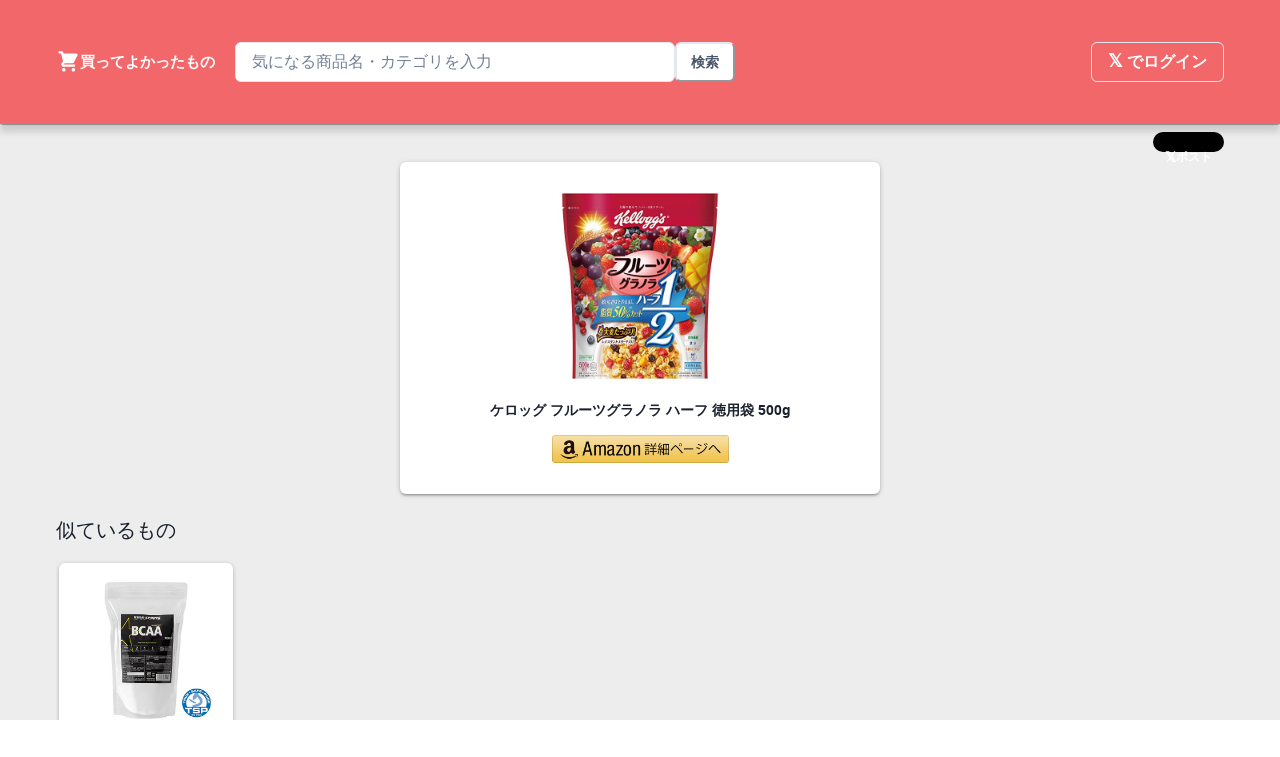

--- FILE ---
content_type: text/html; charset=utf-8
request_url: https://katteyokatta.morishin.me/items/565
body_size: 11214
content:
<!DOCTYPE html><html><head><meta charSet="utf-8"/><meta name="viewport" content="width=device-width"/><title>ケロッグ フルーツグラノラ ハーフ 徳用袋 500g | 買ってよかったもの</title><meta property="og:image" content="https://images-fe.ssl-images-amazon.com/images/I/61wYyQlPPuL.jpg"/><meta property="og:title" content="ケロッグ フルーツグラノラ ハーフ 徳用袋 500g | 買ってよかったもの"/><meta property="og:site_name" content="買ってよかったもの"/><meta property="og:description" content="買ってよかったものをまとめることができるサービスです。"/><meta property="og:url" content="https://katta-yokatta.com"/><meta property="og:type" content="website"/><meta name="keywords" content="買ってよかったもの amazon アマゾン"/><meta name="twitter:card" content="summary"/><meta name="twitter:site" content="@katteyokatta_jp"/><meta name="twitter:title" content="ケロッグ フルーツグラノラ ハーフ 徳用袋 500g | 買ってよかったもの"/><meta name="twitter:description" content="買ってよかったものをまとめることができるサービスです。"/><meta name="twitter:image" content="https://images-fe.ssl-images-amazon.com/images/I/61wYyQlPPuL.jpg"/><meta name="next-head-count" content="15"/><link rel="preload" href="/_next/static/css/27d177a30947857b.css" as="style"/><link rel="stylesheet" href="/_next/static/css/27d177a30947857b.css" data-n-g=""/><noscript data-n-css=""></noscript><script defer="" nomodule="" src="/_next/static/chunks/polyfills-78c92fac7aa8fdd8.js"></script><script src="/_next/static/chunks/webpack-e3e65e18893df325.js" defer=""></script><script src="/_next/static/chunks/framework-305cb810cde7afac.js" defer=""></script><script src="/_next/static/chunks/main-5a9d4317a6cd902d.js" defer=""></script><script src="/_next/static/chunks/pages/_app-2ce54f7424c5f343.js" defer=""></script><script src="/_next/static/chunks/588-d19a060871ec9a15.js" defer=""></script><script src="/_next/static/chunks/pages/items/%5Bid%5D-0ac49b5ab319796c.js" defer=""></script><script src="/_next/static/NNy4jCO2dwBUjh8U3lOZE/_buildManifest.js" defer=""></script><script src="/_next/static/NNy4jCO2dwBUjh8U3lOZE/_ssgManifest.js" defer=""></script></head><body><div id="__next"><style data-emotion="css-global 76nfzk">:host,:root,[data-theme]{--chakra-ring-inset:var(--chakra-empty,/*!*/ /*!*/);--chakra-ring-offset-width:0px;--chakra-ring-offset-color:#fff;--chakra-ring-color:rgba(66, 153, 225, 0.6);--chakra-ring-offset-shadow:0 0 #0000;--chakra-ring-shadow:0 0 #0000;--chakra-space-x-reverse:0;--chakra-space-y-reverse:0;--chakra-colors-transparent:transparent;--chakra-colors-current:currentColor;--chakra-colors-black:#000000;--chakra-colors-white:#FFFFFF;--chakra-colors-whiteAlpha-50:rgba(255, 255, 255, 0.04);--chakra-colors-whiteAlpha-100:rgba(255, 255, 255, 0.06);--chakra-colors-whiteAlpha-200:rgba(255, 255, 255, 0.08);--chakra-colors-whiteAlpha-300:rgba(255, 255, 255, 0.16);--chakra-colors-whiteAlpha-400:rgba(255, 255, 255, 0.24);--chakra-colors-whiteAlpha-500:rgba(255, 255, 255, 0.36);--chakra-colors-whiteAlpha-600:rgba(255, 255, 255, 0.48);--chakra-colors-whiteAlpha-700:rgba(255, 255, 255, 0.64);--chakra-colors-whiteAlpha-800:rgba(255, 255, 255, 0.80);--chakra-colors-whiteAlpha-900:rgba(255, 255, 255, 0.92);--chakra-colors-blackAlpha-50:rgba(0, 0, 0, 0.04);--chakra-colors-blackAlpha-100:rgba(0, 0, 0, 0.06);--chakra-colors-blackAlpha-200:rgba(0, 0, 0, 0.08);--chakra-colors-blackAlpha-300:rgba(0, 0, 0, 0.16);--chakra-colors-blackAlpha-400:rgba(0, 0, 0, 0.24);--chakra-colors-blackAlpha-500:rgba(0, 0, 0, 0.36);--chakra-colors-blackAlpha-600:rgba(0, 0, 0, 0.48);--chakra-colors-blackAlpha-700:rgba(0, 0, 0, 0.64);--chakra-colors-blackAlpha-800:rgba(0, 0, 0, 0.80);--chakra-colors-blackAlpha-900:rgba(0, 0, 0, 0.92);--chakra-colors-gray-50:#F7FAFC;--chakra-colors-gray-100:#EDF2F7;--chakra-colors-gray-200:#E2E8F0;--chakra-colors-gray-300:#CBD5E0;--chakra-colors-gray-400:#A0AEC0;--chakra-colors-gray-500:#718096;--chakra-colors-gray-600:#4A5568;--chakra-colors-gray-700:#2D3748;--chakra-colors-gray-800:#1A202C;--chakra-colors-gray-900:#171923;--chakra-colors-red-50:#FFF5F5;--chakra-colors-red-100:#FED7D7;--chakra-colors-red-200:#FEB2B2;--chakra-colors-red-300:#FC8181;--chakra-colors-red-400:#F56565;--chakra-colors-red-500:#E53E3E;--chakra-colors-red-600:#C53030;--chakra-colors-red-700:#9B2C2C;--chakra-colors-red-800:#822727;--chakra-colors-red-900:#63171B;--chakra-colors-orange-50:#FFFAF0;--chakra-colors-orange-100:#FEEBC8;--chakra-colors-orange-200:#FBD38D;--chakra-colors-orange-300:#F6AD55;--chakra-colors-orange-400:#ED8936;--chakra-colors-orange-500:#DD6B20;--chakra-colors-orange-600:#C05621;--chakra-colors-orange-700:#9C4221;--chakra-colors-orange-800:#7B341E;--chakra-colors-orange-900:#652B19;--chakra-colors-yellow-50:#FFFFF0;--chakra-colors-yellow-100:#FEFCBF;--chakra-colors-yellow-200:#FAF089;--chakra-colors-yellow-300:#F6E05E;--chakra-colors-yellow-400:#ECC94B;--chakra-colors-yellow-500:#D69E2E;--chakra-colors-yellow-600:#B7791F;--chakra-colors-yellow-700:#975A16;--chakra-colors-yellow-800:#744210;--chakra-colors-yellow-900:#5F370E;--chakra-colors-green-50:#F0FFF4;--chakra-colors-green-100:#C6F6D5;--chakra-colors-green-200:#9AE6B4;--chakra-colors-green-300:#68D391;--chakra-colors-green-400:#48BB78;--chakra-colors-green-500:#38A169;--chakra-colors-green-600:#2F855A;--chakra-colors-green-700:#276749;--chakra-colors-green-800:#22543D;--chakra-colors-green-900:#1C4532;--chakra-colors-teal-50:#E6FFFA;--chakra-colors-teal-100:#B2F5EA;--chakra-colors-teal-200:#81E6D9;--chakra-colors-teal-300:#4FD1C5;--chakra-colors-teal-400:#38B2AC;--chakra-colors-teal-500:#319795;--chakra-colors-teal-600:#2C7A7B;--chakra-colors-teal-700:#285E61;--chakra-colors-teal-800:#234E52;--chakra-colors-teal-900:#1D4044;--chakra-colors-blue-50:#ebf8ff;--chakra-colors-blue-100:#bee3f8;--chakra-colors-blue-200:#90cdf4;--chakra-colors-blue-300:#63b3ed;--chakra-colors-blue-400:#4299e1;--chakra-colors-blue-500:#3182ce;--chakra-colors-blue-600:#2b6cb0;--chakra-colors-blue-700:#2c5282;--chakra-colors-blue-800:#2a4365;--chakra-colors-blue-900:#1A365D;--chakra-colors-cyan-50:#EDFDFD;--chakra-colors-cyan-100:#C4F1F9;--chakra-colors-cyan-200:#9DECF9;--chakra-colors-cyan-300:#76E4F7;--chakra-colors-cyan-400:#0BC5EA;--chakra-colors-cyan-500:#00B5D8;--chakra-colors-cyan-600:#00A3C4;--chakra-colors-cyan-700:#0987A0;--chakra-colors-cyan-800:#086F83;--chakra-colors-cyan-900:#065666;--chakra-colors-purple-50:#FAF5FF;--chakra-colors-purple-100:#E9D8FD;--chakra-colors-purple-200:#D6BCFA;--chakra-colors-purple-300:#B794F4;--chakra-colors-purple-400:#9F7AEA;--chakra-colors-purple-500:#805AD5;--chakra-colors-purple-600:#6B46C1;--chakra-colors-purple-700:#553C9A;--chakra-colors-purple-800:#44337A;--chakra-colors-purple-900:#322659;--chakra-colors-pink-50:#FFF5F7;--chakra-colors-pink-100:#FED7E2;--chakra-colors-pink-200:#FBB6CE;--chakra-colors-pink-300:#F687B3;--chakra-colors-pink-400:#ED64A6;--chakra-colors-pink-500:#D53F8C;--chakra-colors-pink-600:#B83280;--chakra-colors-pink-700:#97266D;--chakra-colors-pink-800:#702459;--chakra-colors-pink-900:#521B41;--chakra-colors-linkedin-50:#E8F4F9;--chakra-colors-linkedin-100:#CFEDFB;--chakra-colors-linkedin-200:#9BDAF3;--chakra-colors-linkedin-300:#68C7EC;--chakra-colors-linkedin-400:#34B3E4;--chakra-colors-linkedin-500:#00A0DC;--chakra-colors-linkedin-600:#008CC9;--chakra-colors-linkedin-700:#0077B5;--chakra-colors-linkedin-800:#005E93;--chakra-colors-linkedin-900:#004471;--chakra-colors-facebook-50:#E8F4F9;--chakra-colors-facebook-100:#D9DEE9;--chakra-colors-facebook-200:#B7C2DA;--chakra-colors-facebook-300:#6482C0;--chakra-colors-facebook-400:#4267B2;--chakra-colors-facebook-500:#385898;--chakra-colors-facebook-600:#314E89;--chakra-colors-facebook-700:#29487D;--chakra-colors-facebook-800:#223B67;--chakra-colors-facebook-900:#1E355B;--chakra-colors-messenger-50:#D0E6FF;--chakra-colors-messenger-100:#B9DAFF;--chakra-colors-messenger-200:#A2CDFF;--chakra-colors-messenger-300:#7AB8FF;--chakra-colors-messenger-400:#2E90FF;--chakra-colors-messenger-500:#0078FF;--chakra-colors-messenger-600:#0063D1;--chakra-colors-messenger-700:#0052AC;--chakra-colors-messenger-800:#003C7E;--chakra-colors-messenger-900:#002C5C;--chakra-colors-whatsapp-50:#dffeec;--chakra-colors-whatsapp-100:#b9f5d0;--chakra-colors-whatsapp-200:#90edb3;--chakra-colors-whatsapp-300:#65e495;--chakra-colors-whatsapp-400:#3cdd78;--chakra-colors-whatsapp-500:#22c35e;--chakra-colors-whatsapp-600:#179848;--chakra-colors-whatsapp-700:#0c6c33;--chakra-colors-whatsapp-800:#01421c;--chakra-colors-whatsapp-900:#001803;--chakra-colors-twitter-50:#E5F4FD;--chakra-colors-twitter-100:#C8E9FB;--chakra-colors-twitter-200:#A8DCFA;--chakra-colors-twitter-300:#83CDF7;--chakra-colors-twitter-400:#57BBF5;--chakra-colors-twitter-500:#1DA1F2;--chakra-colors-twitter-600:#1A94DA;--chakra-colors-twitter-700:#1681BF;--chakra-colors-twitter-800:#136B9E;--chakra-colors-twitter-900:#0D4D71;--chakra-colors-telegram-50:#E3F2F9;--chakra-colors-telegram-100:#C5E4F3;--chakra-colors-telegram-200:#A2D4EC;--chakra-colors-telegram-300:#7AC1E4;--chakra-colors-telegram-400:#47A9DA;--chakra-colors-telegram-500:#0088CC;--chakra-colors-telegram-600:#007AB8;--chakra-colors-telegram-700:#006BA1;--chakra-colors-telegram-800:#005885;--chakra-colors-telegram-900:#003F5E;--chakra-borders-none:0;--chakra-borders-1px:1px solid;--chakra-borders-2px:2px solid;--chakra-borders-4px:4px solid;--chakra-borders-8px:8px solid;--chakra-fonts-heading:-apple-system,BlinkMacSystemFont,"Segoe UI",Helvetica,Arial,sans-serif,"Apple Color Emoji","Segoe UI Emoji","Segoe UI Symbol";--chakra-fonts-body:-apple-system,BlinkMacSystemFont,"Segoe UI",Helvetica,Arial,sans-serif,"Apple Color Emoji","Segoe UI Emoji","Segoe UI Symbol";--chakra-fonts-mono:SFMono-Regular,Menlo,Monaco,Consolas,"Liberation Mono","Courier New",monospace;--chakra-fontSizes-3xs:0.45rem;--chakra-fontSizes-2xs:0.625rem;--chakra-fontSizes-xs:0.75rem;--chakra-fontSizes-sm:0.875rem;--chakra-fontSizes-md:1rem;--chakra-fontSizes-lg:1.125rem;--chakra-fontSizes-xl:1.25rem;--chakra-fontSizes-2xl:1.5rem;--chakra-fontSizes-3xl:1.875rem;--chakra-fontSizes-4xl:2.25rem;--chakra-fontSizes-5xl:3rem;--chakra-fontSizes-6xl:3.75rem;--chakra-fontSizes-7xl:4.5rem;--chakra-fontSizes-8xl:6rem;--chakra-fontSizes-9xl:8rem;--chakra-fontWeights-hairline:100;--chakra-fontWeights-thin:200;--chakra-fontWeights-light:300;--chakra-fontWeights-normal:400;--chakra-fontWeights-medium:500;--chakra-fontWeights-semibold:600;--chakra-fontWeights-bold:700;--chakra-fontWeights-extrabold:800;--chakra-fontWeights-black:900;--chakra-letterSpacings-tighter:-0.05em;--chakra-letterSpacings-tight:-0.025em;--chakra-letterSpacings-normal:0;--chakra-letterSpacings-wide:0.025em;--chakra-letterSpacings-wider:0.05em;--chakra-letterSpacings-widest:0.1em;--chakra-lineHeights-3:.75rem;--chakra-lineHeights-4:1rem;--chakra-lineHeights-5:1.25rem;--chakra-lineHeights-6:1.5rem;--chakra-lineHeights-7:1.75rem;--chakra-lineHeights-8:2rem;--chakra-lineHeights-9:2.25rem;--chakra-lineHeights-10:2.5rem;--chakra-lineHeights-normal:normal;--chakra-lineHeights-none:1;--chakra-lineHeights-shorter:1.25;--chakra-lineHeights-short:1.375;--chakra-lineHeights-base:1.5;--chakra-lineHeights-tall:1.625;--chakra-lineHeights-taller:2;--chakra-radii-none:0;--chakra-radii-sm:0.125rem;--chakra-radii-base:0.25rem;--chakra-radii-md:0.375rem;--chakra-radii-lg:0.5rem;--chakra-radii-xl:0.75rem;--chakra-radii-2xl:1rem;--chakra-radii-3xl:1.5rem;--chakra-radii-full:9999px;--chakra-space-1:0.25rem;--chakra-space-2:0.5rem;--chakra-space-3:0.75rem;--chakra-space-4:1rem;--chakra-space-5:1.25rem;--chakra-space-6:1.5rem;--chakra-space-7:1.75rem;--chakra-space-8:2rem;--chakra-space-9:2.25rem;--chakra-space-10:2.5rem;--chakra-space-12:3rem;--chakra-space-14:3.5rem;--chakra-space-16:4rem;--chakra-space-20:5rem;--chakra-space-24:6rem;--chakra-space-28:7rem;--chakra-space-32:8rem;--chakra-space-36:9rem;--chakra-space-40:10rem;--chakra-space-44:11rem;--chakra-space-48:12rem;--chakra-space-52:13rem;--chakra-space-56:14rem;--chakra-space-60:15rem;--chakra-space-64:16rem;--chakra-space-72:18rem;--chakra-space-80:20rem;--chakra-space-96:24rem;--chakra-space-px:1px;--chakra-space-0-5:0.125rem;--chakra-space-1-5:0.375rem;--chakra-space-2-5:0.625rem;--chakra-space-3-5:0.875rem;--chakra-shadows-xs:0 0 0 1px rgba(0, 0, 0, 0.05);--chakra-shadows-sm:0 1px 2px 0 rgba(0, 0, 0, 0.05);--chakra-shadows-base:0 1px 3px 0 rgba(0, 0, 0, 0.1),0 1px 2px 0 rgba(0, 0, 0, 0.06);--chakra-shadows-md:0 4px 6px -1px rgba(0, 0, 0, 0.1),0 2px 4px -1px rgba(0, 0, 0, 0.06);--chakra-shadows-lg:0 10px 15px -3px rgba(0, 0, 0, 0.1),0 4px 6px -2px rgba(0, 0, 0, 0.05);--chakra-shadows-xl:0 20px 25px -5px rgba(0, 0, 0, 0.1),0 10px 10px -5px rgba(0, 0, 0, 0.04);--chakra-shadows-2xl:0 25px 50px -12px rgba(0, 0, 0, 0.25);--chakra-shadows-outline:0 0 0 3px rgba(66, 153, 225, 0.6);--chakra-shadows-inner:inset 0 2px 4px 0 rgba(0,0,0,0.06);--chakra-shadows-none:none;--chakra-shadows-dark-lg:rgba(0, 0, 0, 0.1) 0px 0px 0px 1px,rgba(0, 0, 0, 0.2) 0px 5px 10px,rgba(0, 0, 0, 0.4) 0px 15px 40px;--chakra-sizes-1:0.25rem;--chakra-sizes-2:0.5rem;--chakra-sizes-3:0.75rem;--chakra-sizes-4:1rem;--chakra-sizes-5:1.25rem;--chakra-sizes-6:1.5rem;--chakra-sizes-7:1.75rem;--chakra-sizes-8:2rem;--chakra-sizes-9:2.25rem;--chakra-sizes-10:2.5rem;--chakra-sizes-12:3rem;--chakra-sizes-14:3.5rem;--chakra-sizes-16:4rem;--chakra-sizes-20:5rem;--chakra-sizes-24:6rem;--chakra-sizes-28:7rem;--chakra-sizes-32:8rem;--chakra-sizes-36:9rem;--chakra-sizes-40:10rem;--chakra-sizes-44:11rem;--chakra-sizes-48:12rem;--chakra-sizes-52:13rem;--chakra-sizes-56:14rem;--chakra-sizes-60:15rem;--chakra-sizes-64:16rem;--chakra-sizes-72:18rem;--chakra-sizes-80:20rem;--chakra-sizes-96:24rem;--chakra-sizes-px:1px;--chakra-sizes-0-5:0.125rem;--chakra-sizes-1-5:0.375rem;--chakra-sizes-2-5:0.625rem;--chakra-sizes-3-5:0.875rem;--chakra-sizes-max:max-content;--chakra-sizes-min:min-content;--chakra-sizes-full:100%;--chakra-sizes-3xs:14rem;--chakra-sizes-2xs:16rem;--chakra-sizes-xs:20rem;--chakra-sizes-sm:24rem;--chakra-sizes-md:28rem;--chakra-sizes-lg:32rem;--chakra-sizes-xl:36rem;--chakra-sizes-2xl:42rem;--chakra-sizes-3xl:48rem;--chakra-sizes-4xl:56rem;--chakra-sizes-5xl:64rem;--chakra-sizes-6xl:72rem;--chakra-sizes-7xl:80rem;--chakra-sizes-8xl:90rem;--chakra-sizes-prose:60ch;--chakra-sizes-container-sm:640px;--chakra-sizes-container-md:768px;--chakra-sizes-container-lg:1024px;--chakra-sizes-container-xl:1280px;--chakra-zIndices-hide:-1;--chakra-zIndices-auto:auto;--chakra-zIndices-base:0;--chakra-zIndices-docked:10;--chakra-zIndices-dropdown:1000;--chakra-zIndices-sticky:1100;--chakra-zIndices-banner:1200;--chakra-zIndices-overlay:1300;--chakra-zIndices-modal:1400;--chakra-zIndices-popover:1500;--chakra-zIndices-skipLink:1600;--chakra-zIndices-toast:1700;--chakra-zIndices-tooltip:1800;--chakra-transition-property-common:background-color,border-color,color,fill,stroke,opacity,box-shadow,transform;--chakra-transition-property-colors:background-color,border-color,color,fill,stroke;--chakra-transition-property-dimensions:width,height;--chakra-transition-property-position:left,right,top,bottom;--chakra-transition-property-background:background-color,background-image,background-position;--chakra-transition-easing-ease-in:cubic-bezier(0.4, 0, 1, 1);--chakra-transition-easing-ease-out:cubic-bezier(0, 0, 0.2, 1);--chakra-transition-easing-ease-in-out:cubic-bezier(0.4, 0, 0.2, 1);--chakra-transition-duration-ultra-fast:50ms;--chakra-transition-duration-faster:100ms;--chakra-transition-duration-fast:150ms;--chakra-transition-duration-normal:200ms;--chakra-transition-duration-slow:300ms;--chakra-transition-duration-slower:400ms;--chakra-transition-duration-ultra-slow:500ms;--chakra-blur-none:0;--chakra-blur-sm:4px;--chakra-blur-base:8px;--chakra-blur-md:12px;--chakra-blur-lg:16px;--chakra-blur-xl:24px;--chakra-blur-2xl:40px;--chakra-blur-3xl:64px;--chakra-breakpoints-base:0em;--chakra-breakpoints-sm:30em;--chakra-breakpoints-md:48em;--chakra-breakpoints-lg:62em;--chakra-breakpoints-xl:80em;--chakra-breakpoints-2xl:96em;--chakra-colors-primary:#F2676A;--chakra-colors-secondary:#46BAED;}.chakra-ui-light :host:not([data-theme]),.chakra-ui-light :root:not([data-theme]),.chakra-ui-light [data-theme]:not([data-theme]),[data-theme=light] :host:not([data-theme]),[data-theme=light] :root:not([data-theme]),[data-theme=light] [data-theme]:not([data-theme]),:host[data-theme=light],:root[data-theme=light],[data-theme][data-theme=light]{--chakra-colors-chakra-body-text:var(--chakra-colors-gray-800);--chakra-colors-chakra-body-bg:var(--chakra-colors-white);--chakra-colors-chakra-border-color:var(--chakra-colors-gray-200);--chakra-colors-chakra-inverse-text:var(--chakra-colors-white);--chakra-colors-chakra-subtle-bg:var(--chakra-colors-gray-100);--chakra-colors-chakra-subtle-text:var(--chakra-colors-gray-600);--chakra-colors-chakra-placeholder-color:var(--chakra-colors-gray-500);}.chakra-ui-dark :host:not([data-theme]),.chakra-ui-dark :root:not([data-theme]),.chakra-ui-dark [data-theme]:not([data-theme]),[data-theme=dark] :host:not([data-theme]),[data-theme=dark] :root:not([data-theme]),[data-theme=dark] [data-theme]:not([data-theme]),:host[data-theme=dark],:root[data-theme=dark],[data-theme][data-theme=dark]{--chakra-colors-chakra-body-text:var(--chakra-colors-whiteAlpha-900);--chakra-colors-chakra-body-bg:var(--chakra-colors-gray-800);--chakra-colors-chakra-border-color:var(--chakra-colors-whiteAlpha-300);--chakra-colors-chakra-inverse-text:var(--chakra-colors-gray-800);--chakra-colors-chakra-subtle-bg:var(--chakra-colors-gray-700);--chakra-colors-chakra-subtle-text:var(--chakra-colors-gray-400);--chakra-colors-chakra-placeholder-color:var(--chakra-colors-whiteAlpha-400);--chakra-colors-primary:#CC565A;--chakra-colors-secondary:#3DA2CF;}</style><style data-emotion="css-global fubdgu">html{line-height:1.5;-webkit-text-size-adjust:100%;font-family:system-ui,sans-serif;-webkit-font-smoothing:antialiased;text-rendering:optimizeLegibility;-moz-osx-font-smoothing:grayscale;touch-action:manipulation;}body{position:relative;min-height:100%;margin:0;font-feature-settings:"kern";}:where(*, *::before, *::after){border-width:0;border-style:solid;box-sizing:border-box;word-wrap:break-word;}main{display:block;}hr{border-top-width:1px;box-sizing:content-box;height:0;overflow:visible;}:where(pre, code, kbd,samp){font-family:SFMono-Regular,Menlo,Monaco,Consolas,monospace;font-size:1em;}a{background-color:transparent;color:inherit;-webkit-text-decoration:inherit;text-decoration:inherit;}abbr[title]{border-bottom:none;-webkit-text-decoration:underline;text-decoration:underline;-webkit-text-decoration:underline dotted;-webkit-text-decoration:underline dotted;text-decoration:underline dotted;}:where(b, strong){font-weight:bold;}small{font-size:80%;}:where(sub,sup){font-size:75%;line-height:0;position:relative;vertical-align:baseline;}sub{bottom:-0.25em;}sup{top:-0.5em;}img{border-style:none;}:where(button, input, optgroup, select, textarea){font-family:inherit;font-size:100%;line-height:1.15;margin:0;}:where(button, input){overflow:visible;}:where(button, select){text-transform:none;}:where(
          button::-moz-focus-inner,
          [type="button"]::-moz-focus-inner,
          [type="reset"]::-moz-focus-inner,
          [type="submit"]::-moz-focus-inner
        ){border-style:none;padding:0;}fieldset{padding:0.35em 0.75em 0.625em;}legend{box-sizing:border-box;color:inherit;display:table;max-width:100%;padding:0;white-space:normal;}progress{vertical-align:baseline;}textarea{overflow:auto;}:where([type="checkbox"], [type="radio"]){box-sizing:border-box;padding:0;}input[type="number"]::-webkit-inner-spin-button,input[type="number"]::-webkit-outer-spin-button{-webkit-appearance:none!important;}input[type="number"]{-moz-appearance:textfield;}input[type="search"]{-webkit-appearance:textfield;outline-offset:-2px;}input[type="search"]::-webkit-search-decoration{-webkit-appearance:none!important;}::-webkit-file-upload-button{-webkit-appearance:button;font:inherit;}details{display:block;}summary{display:-webkit-box;display:-webkit-list-item;display:-ms-list-itembox;display:list-item;}template{display:none;}[hidden]{display:none!important;}:where(
          blockquote,
          dl,
          dd,
          h1,
          h2,
          h3,
          h4,
          h5,
          h6,
          hr,
          figure,
          p,
          pre
        ){margin:0;}button{background:transparent;padding:0;}fieldset{margin:0;padding:0;}:where(ol, ul){margin:0;padding:0;}textarea{resize:vertical;}:where(button, [role="button"]){cursor:pointer;}button::-moz-focus-inner{border:0!important;}table{border-collapse:collapse;}:where(h1, h2, h3, h4, h5, h6){font-size:inherit;font-weight:inherit;}:where(button, input, optgroup, select, textarea){padding:0;line-height:inherit;color:inherit;}:where(img, svg, video, canvas, audio, iframe, embed, object){display:block;}:where(img, video){max-width:100%;height:auto;}[data-js-focus-visible] :focus:not([data-focus-visible-added]):not(
          [data-focus-visible-disabled]
        ){outline:none;box-shadow:none;}select::-ms-expand{display:none;}:root,:host{--chakra-vh:100vh;}@supports (height: -webkit-fill-available){:root,:host{--chakra-vh:-webkit-fill-available;}}@supports (height: -moz-fill-available){:root,:host{--chakra-vh:-moz-fill-available;}}@supports (height: 100dvh){:root,:host{--chakra-vh:100dvh;}}</style><style data-emotion="css-global 1k83rrk">body{font-family:var(--chakra-fonts-body);color:var(--chakra-colors-chakra-body-text);background:var(--chakra-colors-chakra-body-bg);transition-property:background-color;transition-duration:var(--chakra-transition-duration-normal);line-height:var(--chakra-lineHeights-base);}*::-webkit-input-placeholder{color:var(--chakra-colors-chakra-placeholder-color);}*::-moz-placeholder{color:var(--chakra-colors-chakra-placeholder-color);}*:-ms-input-placeholder{color:var(--chakra-colors-chakra-placeholder-color);}*::placeholder{color:var(--chakra-colors-chakra-placeholder-color);}*,*::before,::after{border-color:var(--chakra-colors-chakra-border-color);}html,body{color:var(--chakra-colors-gray-800);}</style><header><style data-emotion="css q2j3wo">.css-q2j3wo{box-shadow:0px 8px 7px 0 rgb(0 0 0 / 14%),0 1px 0px 0 rgb(0 0 0 / 12%),0 3px 1px -2px rgb(0 0 0 / 20%);position:relative;}</style><nav class="css-q2j3wo"><style data-emotion="css 179wxks">.css-179wxks{background:var(--chakra-colors-primary);color:var(--chakra-colors-white);}</style><div class="css-179wxks"><style data-emotion="css qvaf8r">.css-qvaf8r{display:-webkit-box;display:-webkit-flex;display:-ms-flexbox;display:flex;max-width:1200px;padding-top:var(--chakra-space-2);padding-bottom:var(--chakra-space-2);padding-left:var(--chakra-space-2);padding-right:var(--chakra-space-2);margin-left:auto;margin-right:auto;-webkit-align-items:center;-webkit-box-align:center;-ms-flex-align:center;align-items:center;}@media screen and (min-width: 48em){.css-qvaf8r{padding-left:var(--chakra-space-4);padding-right:var(--chakra-space-4);}}</style><div class="css-qvaf8r"><style data-emotion="css 6ptifh">.css-6ptifh{transition-property:var(--chakra-transition-property-common);transition-duration:var(--chakra-transition-duration-fast);transition-timing-function:var(--chakra-transition-easing-ease-out);cursor:pointer;-webkit-text-decoration:none;text-decoration:none;outline:2px solid transparent;outline-offset:2px;color:var(--chakra-colors-white);}.css-6ptifh:focus-visible,.css-6ptifh[data-focus-visible]{box-shadow:var(--chakra-shadows-outline);}.css-6ptifh:hover,.css-6ptifh[data-hover]{-webkit-text-decoration:underline;text-decoration:underline;}</style><a class="chakra-link css-6ptifh" href="/"><style data-emotion="css 1dklj6k">.css-1dklj6k{font-family:var(--chakra-fonts-heading);font-weight:var(--chakra-fontWeights-bold);font-size:var(--chakra-fontSizes-3xl);line-height:1.33;}@media screen and (min-width: 48em){.css-1dklj6k{font-size:var(--chakra-fontSizes-4xl);line-height:1.2;}}</style><h1 class="chakra-heading css-1dklj6k"><style data-emotion="css 1igwmid">.css-1igwmid{display:-webkit-box;display:-webkit-flex;display:-ms-flexbox;display:flex;-webkit-align-items:center;-webkit-box-align:center;-ms-flex-align:center;align-items:center;-webkit-flex-direction:row;-ms-flex-direction:row;flex-direction:row;gap:0.5rem;}</style><div class="chakra-stack css-1igwmid"><style data-emotion="css gmuwbf">.css-gmuwbf{display:-webkit-box;display:-webkit-flex;display:-ms-flexbox;display:flex;-webkit-align-items:center;-webkit-box-align:center;-ms-flex-align:center;align-items:center;-webkit-box-pack:center;-ms-flex-pack:center;-webkit-justify-content:center;justify-content:center;}</style><div class="css-gmuwbf"><style data-emotion="css 1qwiz3t">.css-1qwiz3t{display:inline-block;line-height:1em;-webkit-flex-shrink:0;-ms-flex-negative:0;flex-shrink:0;color:currentColor;width:24px;height:24px;}</style><svg stroke="currentColor" fill="currentColor" stroke-width="0" viewBox="0 0 20 20" aria-hidden="true" focusable="false" class="chakra-icon css-1qwiz3t" height="1em" width="1em" xmlns="http://www.w3.org/2000/svg"><path d="M3 1a1 1 0 000 2h1.22l.305 1.222a.997.997 0 00.01.042l1.358 5.43-.893.892C3.74 11.846 4.632 14 6.414 14H15a1 1 0 000-2H6.414l1-1H14a1 1 0 00.894-.553l3-6A1 1 0 0017 3H6.28l-.31-1.243A1 1 0 005 1H3zM16 16.5a1.5 1.5 0 11-3 0 1.5 1.5 0 013 0zM6.5 18a1.5 1.5 0 100-3 1.5 1.5 0 000 3z"></path></svg></div><style data-emotion="css wab72m">.css-wab72m{font-size:15px;font-weight:var(--chakra-fontWeights-bold);white-space:nowrap;}</style><p class="chakra-text css-wab72m">買ってよかったもの</p></div></h1></a><style data-emotion="css 1rr4qq7">.css-1rr4qq7{-webkit-flex:1;-ms-flex:1;flex:1;}</style><div class="css-1rr4qq7"><style data-emotion="css 1m7rv46">.css-1m7rv46{max-width:500px;margin-left:20px;display:none;}@media screen and (min-width: 30em){.css-1m7rv46{display:none;}}@media screen and (min-width: 48em){.css-1m7rv46{display:block;}}@media screen and (min-width: 62em){.css-1m7rv46{display:block;}}</style><div class="css-1m7rv46"><form><style data-emotion="css 1kxonj9">.css-1kxonj9{width:100%;position:relative;}</style><div role="group" class="chakra-form-control css-1kxonj9"><div class="chakra-stack css-1igwmid"><style data-emotion="css oolisy">.css-oolisy{width:100%;min-width:0px;outline:2px solid transparent;outline-offset:2px;position:relative;-webkit-appearance:none;-moz-appearance:none;-ms-appearance:none;appearance:none;transition-property:var(--chakra-transition-property-common);transition-duration:var(--chakra-transition-duration-normal);-webkit-padding-start:var(--chakra-space-4);padding-inline-start:var(--chakra-space-4);-webkit-padding-end:var(--chakra-space-4);padding-inline-end:var(--chakra-space-4);height:var(--chakra-sizes-10);border-radius:var(--chakra-radii-md);border:1px solid;border-color:inherit;background:inherit;font-size:var(--chakra-fontSizes-sm);background-color:var(--chakra-colors-white);color:var(--chakra-colors-gray-600);}.css-oolisy:disabled,.css-oolisy[disabled],.css-oolisy[aria-disabled=true],.css-oolisy[data-disabled]{opacity:0.4;cursor:not-allowed;}.css-oolisy:hover,.css-oolisy[data-hover]{border-color:var(--chakra-colors-gray-300);}.css-oolisy[aria-readonly=true],.css-oolisy[readonly],.css-oolisy[data-readonly]{box-shadow:var(--chakra-shadows-none)!important;-webkit-user-select:all;-moz-user-select:all;-ms-user-select:all;user-select:all;}.css-oolisy[aria-invalid=true],.css-oolisy[data-invalid]{border-color:var(--chakra-colors-red-500);box-shadow:0 0 0 1px var(--chakra-colors-red-500);}.css-oolisy:focus-visible,.css-oolisy[data-focus-visible]{z-index:1;border-color:var(--chakra-colors-blue-500);box-shadow:0 0 0 1px var(--chakra-colors-blue-500);}@media screen and (min-width: 30em){.css-oolisy{font-size:var(--chakra-fontSizes-sm);}}@media screen and (min-width: 48em){.css-oolisy{font-size:var(--chakra-fontSizes-md);}}@media screen and (min-width: 62em){.css-oolisy{font-size:var(--chakra-fontSizes-md);}}</style><input name="query" placeholder="気になる商品名・カテゴリを入力" id="field-:Rkl9lf6:" class="chakra-input css-oolisy"/><style data-emotion="css p57ehz">.css-p57ehz{display:-webkit-inline-box;display:-webkit-inline-flex;display:-ms-inline-flexbox;display:inline-flex;-webkit-appearance:none;-moz-appearance:none;-ms-appearance:none;appearance:none;-webkit-align-items:center;-webkit-box-align:center;-ms-flex-align:center;align-items:center;-webkit-box-pack:center;-ms-flex-pack:center;-webkit-justify-content:center;justify-content:center;-webkit-user-select:none;-moz-user-select:none;-ms-user-select:none;user-select:none;position:relative;white-space:nowrap;vertical-align:middle;outline:2px solid transparent;outline-offset:2px;line-height:1.2;border-radius:var(--chakra-radii-md);font-weight:var(--chakra-fontWeights-semibold);transition-property:var(--chakra-transition-property-common);transition-duration:var(--chakra-transition-duration-normal);height:var(--chakra-sizes-10);min-width:var(--chakra-sizes-10);-webkit-padding-start:var(--chakra-space-4);padding-inline-start:var(--chakra-space-4);-webkit-padding-end:var(--chakra-space-4);padding-inline-end:var(--chakra-space-4);background:var(--chakra-colors-gray-100);color:var(--chakra-colors-gray-600);font-size:var(--chakra-fontSizes-sm);background-color:var(--chakra-colors-white);}.css-p57ehz:focus-visible,.css-p57ehz[data-focus-visible]{box-shadow:var(--chakra-shadows-outline);}.css-p57ehz:disabled,.css-p57ehz[disabled],.css-p57ehz[aria-disabled=true],.css-p57ehz[data-disabled]{opacity:0.4;cursor:not-allowed;box-shadow:var(--chakra-shadows-none);}.css-p57ehz:active,.css-p57ehz[data-active]{background:var(--chakra-colors-gray-300);}.css-p57ehz:hover,.css-p57ehz[data-hover]{background-color:var(--chakra-colors-gray-100);}</style><button type="submit" class="chakra-button css-p57ehz" form="search-form">検索</button></div></div></form></div></div><style data-emotion="css 5dnzsf">.css-5dnzsf{-webkit-flex:1;-ms-flex:1;flex:1;justify-self:stretch;-webkit-align-self:stretch;-ms-flex-item-align:stretch;align-self:stretch;display:block;}@media screen and (min-width: 30em){.css-5dnzsf{display:block;}}@media screen and (min-width: 48em){.css-5dnzsf{display:none;}}@media screen and (min-width: 62em){.css-5dnzsf{display:none;}}</style><div class="css-5dnzsf"></div><style data-emotion="css mogqpi">.css-mogqpi{display:-webkit-box;display:-webkit-flex;display:-ms-flexbox;display:flex;-webkit-align-items:center;-webkit-box-align:center;-ms-flex-align:center;align-items:center;-webkit-box-pack:end;-ms-flex-pack:end;-webkit-justify-content:flex-end;justify-content:flex-end;-webkit-flex-direction:row;-ms-flex-direction:row;flex-direction:row;gap:0.5rem;}</style><div class="chakra-stack css-mogqpi"><style data-emotion="css 4qedqs">.css-4qedqs{display:-webkit-box;display:-webkit-flex;display:-ms-flexbox;display:flex;text-align:right;-webkit-box-pack:end;-ms-flex-pack:end;-webkit-justify-content:flex-end;justify-content:flex-end;}</style><div class="css-4qedqs"><style data-emotion="css 15711fq">.css-15711fq{display:block;}@media screen and (min-width: 30em){.css-15711fq{display:block;}}@media screen and (min-width: 48em){.css-15711fq{display:none;}}@media screen and (min-width: 62em){.css-15711fq{display:none;}}</style><div class="css-15711fq"><style data-emotion="css bdia4f">.css-bdia4f{display:-webkit-inline-box;display:-webkit-inline-flex;display:-ms-inline-flexbox;display:inline-flex;-webkit-appearance:none;-moz-appearance:none;-ms-appearance:none;appearance:none;-webkit-align-items:center;-webkit-box-align:center;-ms-flex-align:center;align-items:center;-webkit-box-pack:center;-ms-flex-pack:center;-webkit-justify-content:center;justify-content:center;-webkit-user-select:none;-moz-user-select:none;-ms-user-select:none;user-select:none;position:relative;white-space:nowrap;vertical-align:middle;outline:2px solid transparent;outline-offset:2px;line-height:1.2;border-radius:var(--chakra-radii-md);font-weight:var(--chakra-fontWeights-semibold);transition-property:var(--chakra-transition-property-common);transition-duration:var(--chakra-transition-duration-normal);height:var(--chakra-sizes-10);min-width:var(--chakra-sizes-10);font-size:var(--chakra-fontSizes-md);-webkit-padding-start:var(--chakra-space-4);padding-inline-start:var(--chakra-space-4);-webkit-padding-end:var(--chakra-space-4);padding-inline-end:var(--chakra-space-4);background:var(--chakra-colors-gray-100);padding:0px;color:var(--chakra-colors-white);background-color:var(--chakra-colors-primary);}.css-bdia4f:focus-visible,.css-bdia4f[data-focus-visible]{box-shadow:var(--chakra-shadows-outline);}.css-bdia4f:disabled,.css-bdia4f[disabled],.css-bdia4f[aria-disabled=true],.css-bdia4f[data-disabled]{opacity:0.4;cursor:not-allowed;box-shadow:var(--chakra-shadows-none);}.css-bdia4f:active,.css-bdia4f[data-active]{background:var(--chakra-colors-gray-300);}.css-bdia4f:hover,.css-bdia4f[data-hover]{background-color:#CC565A;}</style><button type="button" class="chakra-button css-bdia4f" aria-label="検索"><svg stroke="currentColor" fill="currentColor" stroke-width="0" viewBox="0 0 512 512" color="white" aria-hidden="true" focusable="false" style="color:white" height="1em" width="1em" xmlns="http://www.w3.org/2000/svg"><path d="M505 442.7L405.3 343c-4.5-4.5-10.6-7-17-7H372c27.6-35.3 44-79.7 44-128C416 93.1 322.9 0 208 0S0 93.1 0 208s93.1 208 208 208c48.3 0 92.7-16.4 128-44v16.3c0 6.4 2.5 12.5 7 17l99.7 99.7c9.4 9.4 24.6 9.4 33.9 0l28.3-28.3c9.4-9.4 9.4-24.6.1-34zM208 336c-70.7 0-128-57.2-128-128 0-70.7 57.2-128 128-128 70.7 0 128 57.2 128 128 0 70.7-57.2 128-128 128z"></path></svg></button></div><style data-emotion="css 1ylhqgf">.css-1ylhqgf{display:-webkit-inline-box;display:-webkit-inline-flex;display:-ms-inline-flexbox;display:inline-flex;-webkit-appearance:none;-moz-appearance:none;-ms-appearance:none;appearance:none;-webkit-align-items:center;-webkit-box-align:center;-ms-flex-align:center;align-items:center;-webkit-box-pack:center;-ms-flex-pack:center;-webkit-justify-content:center;justify-content:center;-webkit-user-select:none;-moz-user-select:none;-ms-user-select:none;user-select:none;position:relative;white-space:nowrap;vertical-align:middle;outline:2px solid transparent;outline-offset:2px;line-height:1.2;border-radius:var(--chakra-radii-md);font-weight:var(--chakra-fontWeights-semibold);transition-property:var(--chakra-transition-property-common);transition-duration:var(--chakra-transition-duration-normal);height:var(--chakra-sizes-10);min-width:var(--chakra-sizes-10);font-size:var(--chakra-fontSizes-md);-webkit-padding-start:var(--chakra-space-4);padding-inline-start:var(--chakra-space-4);-webkit-padding-end:var(--chakra-space-4);padding-inline-end:var(--chakra-space-4);border:1px solid;border-color:var(--chakra-colors-gray-200);color:var(--chakra-colors-white);}.css-1ylhqgf:focus-visible,.css-1ylhqgf[data-focus-visible]{box-shadow:var(--chakra-shadows-outline);}.css-1ylhqgf:disabled,.css-1ylhqgf[disabled],.css-1ylhqgf[aria-disabled=true],.css-1ylhqgf[data-disabled]{opacity:0.4;cursor:not-allowed;box-shadow:var(--chakra-shadows-none);}.chakra-button__group[data-attached][data-orientation=horizontal]>.css-1ylhqgf:not(:last-of-type){-webkit-margin-end:-1px;margin-inline-end:-1px;}.chakra-button__group[data-attached][data-orientation=vertical]>.css-1ylhqgf:not(:last-of-type){margin-bottom:-1px;}.css-1ylhqgf:active,.css-1ylhqgf[data-active]{background:var(--chakra-colors-gray-200);}.css-1ylhqgf:hover,.css-1ylhqgf[data-hover]{background-color:#f07e80;}</style><button type="button" data-loading="" class="chakra-button css-1ylhqgf" disabled=""><style data-emotion="css 1aamklj">.css-1aamklj{display:-webkit-box;display:-webkit-flex;display:-ms-flexbox;display:flex;-webkit-align-items:center;-webkit-box-align:center;-ms-flex-align:center;align-items:center;position:absolute;-webkit-margin-end:0px;margin-inline-end:0px;font-size:1em;line-height:var(--chakra-lineHeights-normal);}</style><div class="chakra-button__spinner chakra-button__spinner--start css-1aamklj"><style data-emotion="css 1fc7edv animation-b7n1on">.css-1fc7edv{display:inline-block;border-color:currentColor;border-style:solid;border-radius:99999px;border-width:2px;border-bottom-color:var(--chakra-colors-transparent);border-left-color:var(--chakra-colors-transparent);-webkit-animation:animation-b7n1on 0.45s linear infinite;animation:animation-b7n1on 0.45s linear infinite;--spinner-size:var(--chakra-sizes-6);color:currentColor;width:1em;height:1em;}@-webkit-keyframes animation-b7n1on{0%{-webkit-transform:rotate(0deg);-moz-transform:rotate(0deg);-ms-transform:rotate(0deg);transform:rotate(0deg);}100%{-webkit-transform:rotate(360deg);-moz-transform:rotate(360deg);-ms-transform:rotate(360deg);transform:rotate(360deg);}}@keyframes animation-b7n1on{0%{-webkit-transform:rotate(0deg);-moz-transform:rotate(0deg);-ms-transform:rotate(0deg);transform:rotate(0deg);}100%{-webkit-transform:rotate(360deg);-moz-transform:rotate(360deg);-ms-transform:rotate(360deg);transform:rotate(360deg);}}</style><div class="chakra-spinner css-1fc7edv"><style data-emotion="css 8b45rq">.css-8b45rq{border:0px;clip:rect(0, 0, 0, 0);width:1px;height:1px;margin:-1px;padding:0px;overflow:hidden;white-space:nowrap;position:absolute;}</style><span class="css-8b45rq">Loading...</span></div></div><style data-emotion="css q7lffx">.css-q7lffx{opacity:0;}</style><span class="css-q7lffx"><style data-emotion="css hj4cef">.css-hj4cef{font-size:var(--chakra-fontSizes-lg);color:var(--chakra-colors-white);margin-right:var(--chakra-space-1);}</style><p class="chakra-text css-hj4cef">𝕏</p><p class="chakra-text css-0">でログイン</p></span></button></div></div></div></div></nav></header><style data-emotion="css r1oaao">.css-r1oaao{background:#ededed;min-height:100vh;}</style><div class="css-r1oaao"><style data-emotion="css 6amcab">.css-6amcab{max-width:1200px;padding-top:var(--chakra-space-2);padding-bottom:var(--chakra-space-2);padding-left:var(--chakra-space-2);padding-right:var(--chakra-space-2);margin-left:auto;margin-right:auto;}@media screen and (min-width: 48em){.css-6amcab{padding-left:var(--chakra-space-4);padding-right:var(--chakra-space-4);}}</style><main class="css-6amcab"><style data-emotion="css crxzq4">.css-crxzq4{display:-webkit-box;display:-webkit-flex;display:-ms-flexbox;display:flex;-webkit-align-items:center;-webkit-box-align:center;-ms-flex-align:center;align-items:center;-webkit-box-pack:end;-ms-flex-pack:end;-webkit-justify-content:flex-end;justify-content:flex-end;-webkit-flex-direction:row;-ms-flex-direction:row;flex-direction:row;gap:0.5rem;margin-bottom:10px;}</style><div class="chakra-stack css-crxzq4"><div class="css-0"><style data-emotion="css spn4bz">.css-spn4bz{transition-property:var(--chakra-transition-property-common);transition-duration:var(--chakra-transition-duration-fast);transition-timing-function:var(--chakra-transition-easing-ease-out);cursor:pointer;-webkit-text-decoration:none;text-decoration:none;outline:2px solid transparent;outline-offset:2px;color:inherit;}.css-spn4bz:hover,.css-spn4bz[data-hover]{-webkit-text-decoration:underline;text-decoration:underline;}.css-spn4bz:focus-visible,.css-spn4bz[data-focus-visible]{box-shadow:var(--chakra-shadows-outline);}</style><a class="chakra-link css-spn4bz" href="https://twitter.com/intent/tweet?url=https://katteyokatta.morishin.me/items/565"><style data-emotion="css krc9j1">.css-krc9j1{height:20px;border-radius:10px;background-color:var(--chakra-colors-black);color:var(--chakra-colors-white);-webkit-padding-start:12px;padding-inline-start:12px;-webkit-padding-end:12px;padding-inline-end:12px;padding-top:1px;padding-bottom:1px;line-height:20px;box-sizing:border-box;cursor:pointer;}.css-krc9j1:hover,.css-krc9j1[data-hover]{background-color:#222222;}</style><div class="css-krc9j1"><style data-emotion="css 1mlvmbj">.css-1mlvmbj{display:-webkit-box;display:-webkit-flex;display:-ms-flexbox;display:flex;-webkit-align-items:center;-webkit-box-align:center;-ms-flex-align:center;align-items:center;-webkit-flex-direction:row;-ms-flex-direction:row;flex-direction:row;gap:4px;}</style><div class="chakra-stack css-1mlvmbj"><style data-emotion="css uy75yr">.css-uy75yr{font-weight:var(--chakra-fontWeights-bold);font-size:var(--chakra-fontSizes-sm);color:var(--chakra-colors-white);}</style><p class="chakra-text css-uy75yr">𝕏</p><style data-emotion="css 1toe0vw">.css-1toe0vw{font-weight:600;font-size:12px;}</style><div class="css-1toe0vw">ポスト</div></div></div></a></div></div><style data-emotion="css 1yv2unt">.css-1yv2unt{display:-webkit-box;display:-webkit-flex;display:-ms-flexbox;display:flex;-webkit-align-items:center;-webkit-box-align:center;-ms-flex-align:center;align-items:center;-webkit-flex-direction:column;-ms-flex-direction:column;flex-direction:column;gap:0.5rem;border-radius:6px;background:var(--chakra-colors-white);box-shadow:0 2px 2px 0 rgb(0 0 0 / 14%),0 3px 1px -2px rgb(0 0 0 / 12%),0 1px 5px 0 rgb(0 0 0 / 20%);max-width:480px;padding:24px;-webkit-margin-start:auto;margin-inline-start:auto;-webkit-margin-end:auto;margin-inline-end:auto;}</style><div class="chakra-stack css-1yv2unt"><img alt="" loading="eager" width="200" height="200" decoding="async" data-nimg="1" style="color:transparent;object-fit:contain;width:200px;height:200px" src="https://images-fe.ssl-images-amazon.com/images/I/61wYyQlPPuL.jpg"/><style data-emotion="css 1qc4rsh">.css-1qc4rsh{font-weight:var(--chakra-fontWeights-bold);font-size:var(--chakra-fontSizes-sm);word-break:break-all;}</style><p class="chakra-text css-1qc4rsh">ケロッグ フルーツグラノラ ハーフ 徳用袋 500g</p><style data-emotion="css 17q4qc7">.css-17q4qc7{-webkit-flex:1;-ms-flex:1;flex:1;justify-self:stretch;-webkit-align-self:stretch;-ms-flex-item-align:stretch;align-self:stretch;height:10px;}</style><div class="css-17q4qc7"></div><style data-emotion="css miq097">.css-miq097{width:177px;}</style><div class="css-miq097"><style data-emotion="css hzau6j">.css-hzau6j{transition-property:var(--chakra-transition-property-common);transition-duration:var(--chakra-transition-duration-fast);transition-timing-function:var(--chakra-transition-easing-ease-out);cursor:pointer;-webkit-text-decoration:none;text-decoration:none;outline:2px solid transparent;outline-offset:2px;color:var(--chakra-colors-primary);}.css-hzau6j:focus-visible,.css-hzau6j[data-focus-visible]{box-shadow:var(--chakra-shadows-outline);}.css-hzau6j:hover,.css-hzau6j[data-hover]{-webkit-text-decoration:underline;text-decoration:underline;}</style><a target="_blank" class="chakra-link css-hzau6j" href="https://www.amazon.co.jp/dp/B00IY300NM/?tag=rihohearts02-22"><img alt="Amazon詳細ページを見る" loading="lazy" width="177" height="28" decoding="async" data-nimg="1" style="color:transparent" src="https://images-fe.ssl-images-amazon.com/images/G/09/associates/buttons/assocbtn_orange_amazon4.png"/></a></div></div><div><style data-emotion="css 1kyo3qt">.css-1kyo3qt{font-family:var(--chakra-fonts-heading);line-height:1.33;font-size:var(--chakra-fontSizes-xl);font-weight:var(--chakra-fontWeights-normal);margin-top:24px;margin-bottom:16px;}@media screen and (min-width: 48em){.css-1kyo3qt{line-height:1.2;}}</style><h2 class="chakra-heading css-1kyo3qt">似ているもの</h2><style data-emotion="css p40klz">.css-p40klz{display:-webkit-box;display:-webkit-flex;display:-ms-flexbox;display:flex;-webkit-align-items:flex-start;-webkit-box-align:flex-start;-ms-flex-align:flex-start;align-items:flex-start;-webkit-flex-direction:row;-ms-flex-direction:row;flex-direction:row;gap:5px;overflow-x:auto;}</style><div class="chakra-stack css-p40klz"><style data-emotion="css 1965jtc">.css-1965jtc{min-width:180px;width:180px;-webkit-padding-start:3px;padding-inline-start:3px;-webkit-padding-end:3px;padding-inline-end:3px;padding-bottom:15px;padding-top:5px;}</style><div class="css-1965jtc"><style data-emotion="css rwb2sk">.css-rwb2sk{display:-webkit-box;display:-webkit-flex;display:-ms-flexbox;display:flex;-webkit-align-items:center;-webkit-box-align:center;-ms-flex-align:center;align-items:center;-webkit-flex-direction:column;-ms-flex-direction:column;flex-direction:column;gap:0.5rem;border-radius:6px;background:var(--chakra-colors-white);box-shadow:0 2px 2px 0 rgb(0 0 0 / 14%),0 3px 1px -2px rgb(0 0 0 / 12%),0 1px 5px 0 rgb(0 0 0 / 20%);}</style><div class="chakra-stack css-rwb2sk"><a class="chakra-link css-hzau6j" href="/items/447"><style data-emotion="css 1r2wplb">.css-1r2wplb{display:-webkit-box;display:-webkit-flex;display:-ms-flexbox;display:flex;-webkit-align-items:flex-start;-webkit-box-align:flex-start;-ms-flex-align:flex-start;align-items:flex-start;-webkit-flex-direction:column;-ms-flex-direction:column;flex-direction:column;gap:8px;padding:15px;}</style><div class="chakra-stack css-1r2wplb"><img alt="" loading="lazy" width="144" height="144" decoding="async" data-nimg="1" style="color:transparent;object-fit:contain;width:144px;height:144px" src="https://images-fe.ssl-images-amazon.com/images/I/51uE7LpYqhL.jpg"/><style data-emotion="css 71lnj4">.css-71lnj4{font-size:var(--chakra-fontSizes-sm);word-break:break-all;}</style><p class="chakra-text css-71lnj4">バルクスポーツ BCAAパウダー 500g グレープ</p></div></a></div></div></div></div><h2 class="chakra-heading css-1kyo3qt">これを買ってよかったと言っている人</h2><div><style data-emotion="css 170a2ks">.css-170a2ks{margin-bottom:18px;}</style><div id="comment-632" class="css-170a2ks"><style data-emotion="css 1igwmid">.css-1igwmid{display:-webkit-box;display:-webkit-flex;display:-ms-flexbox;display:flex;-webkit-align-items:center;-webkit-box-align:center;-ms-flex-align:center;align-items:center;-webkit-flex-direction:row;-ms-flex-direction:row;flex-direction:row;gap:0.5rem;}</style><div class="chakra-stack css-1igwmid"><a class="chakra-link css-hzau6j" href="/rllllho"><div class="chakra-stack css-1mlvmbj"><style data-emotion="css 1at1p01">.css-1at1p01{display:-webkit-box;display:-webkit-flex;display:-ms-flexbox;display:flex;-webkit-align-items:center;-webkit-box-align:center;-ms-flex-align:center;align-items:center;-webkit-box-pack:center;-ms-flex-pack:center;-webkit-justify-content:center;justify-content:center;-webkit-flex-shrink:0;-ms-flex-negative:0;flex-shrink:0;-webkit-box-flex:0;-webkit-flex-grow:0;-ms-flex-positive:0;flex-grow:0;width:30px;height:30px;border-radius:9999px;background:var(--chakra-colors-gray-400);overflow:hidden;}</style><div class="css-1at1p01"><img alt="" loading="lazy" width="30" height="30" decoding="async" data-nimg="1" style="color:transparent" src="https://pbs.twimg.com/profile_images/1221648188760682496/tPCZLIhD.jpg"/></div><style data-emotion="css r7jndy">.css-r7jndy{font-size:var(--chakra-fontSizes-md);display:inline;}</style><p class="chakra-text css-r7jndy">rllllho</p></div></a><style data-emotion="css xsngok">.css-xsngok{display:-webkit-box;display:-webkit-flex;display:-ms-flexbox;display:flex;-webkit-align-items:baseline;-webkit-box-align:baseline;-ms-flex-align:baseline;align-items:baseline;-webkit-flex-direction:row;-ms-flex-direction:row;flex-direction:row;gap:0.5rem;}</style><div class="chakra-stack css-xsngok"><style data-emotion="css 3w38ob">.css-3w38ob{transition-property:var(--chakra-transition-property-common);transition-duration:var(--chakra-transition-duration-fast);transition-timing-function:var(--chakra-transition-easing-ease-out);cursor:pointer;-webkit-text-decoration:none;text-decoration:none;outline:2px solid transparent;outline-offset:2px;color:inherit;font-size:var(--chakra-fontSizes-xs);padding-top:2px;}.css-3w38ob:hover,.css-3w38ob[data-hover]{-webkit-text-decoration:underline;text-decoration:underline;}.css-3w38ob:focus-visible,.css-3w38ob[data-focus-visible]{box-shadow:var(--chakra-shadows-outline);}</style><a class="chakra-link css-3w38ob" href="#comment-632">2022年11月8日</a></div></div><style data-emotion="css 1ajjg5n">.css-1ajjg5n{border-bottom:10px solid white;margin-top:5px;margin-left:10px;width:5px;border-left:5px solid transparent;border-right:5px solid transparent;}</style><div class="css-1ajjg5n"></div><style data-emotion="css vjr5gr">.css-vjr5gr{background-color:var(--chakra-colors-white);padding:18px;border-radius:8px;}</style><div class="css-vjr5gr"><p class="chakra-text css-0">カロリーハーフのほうが美味しいしカロリーハーフだしダイエット中はとてもお世話になりました。</p></div></div></div></main></div><span></span><span id="__chakra_env" hidden=""></span></div><script id="__NEXT_DATA__" type="application/json">{"props":{"pageProps":{"trpcState":{"json":{"mutations":[],"queries":[{"state":{"data":{"id":565,"asin":"B00IY300NM","name":"ケロッグ フルーツグラノラ ハーフ 徳用袋 500g","image":"https://images-fe.ssl-images-amazon.com/images/I/61wYyQlPPuL.jpg","posts":[{"id":632,"comment":"カロリーハーフのほうが美味しいしカロリーハーフだしダイエット中はとてもお世話になりました。","createdAt":"2022-11-08T16:16:12.748Z","user":{"id":173,"name":"rllllho","image":"https://pbs.twimg.com/profile_images/1221648188760682496/tPCZLIhD.jpg","associateTag":"rihohearts02-22"}}],"similarities":[{"targetItem":{"id":447,"asin":"B004EI31GE","name":"バルクスポーツ BCAAパウダー 500g グレープ","image":"https://images-fe.ssl-images-amazon.com/images/I/51uE7LpYqhL.jpg"}}]},"dataUpdateCount":1,"dataUpdatedAt":1768324151639,"error":null,"errorUpdateCount":0,"errorUpdatedAt":0,"fetchFailureCount":0,"fetchFailureReason":null,"fetchMeta":null,"isInvalidated":false,"status":"success","fetchStatus":"idle"},"queryKey":[["item","single"],{"input":{"id":565},"type":"query"}],"queryHash":"[[\"item\",\"single\"],{\"input\":{\"id\":565},\"type\":\"query\"}]"}]},"meta":{"values":{"queries.0.state.data.posts.0.createdAt":["Date"]}}},"itemId":565,"pageUrl":"https://katteyokatta.morishin.me/items/565"},"__N_SSG":true},"page":"/items/[id]","query":{"id":"565"},"buildId":"NNy4jCO2dwBUjh8U3lOZE","isFallback":false,"gsp":true,"scriptLoader":[]}</script></body></html>

--- FILE ---
content_type: application/javascript; charset=utf-8
request_url: https://katteyokatta.morishin.me/_next/static/chunks/pages/items/%5Bid%5D-0ac49b5ab319796c.js
body_size: 3427
content:
(self.webpackChunk_N_E=self.webpackChunk_N_E||[]).push([[75],{8559:function(t,e,n){(window.__NEXT_P=window.__NEXT_P||[]).push(["/items/[id]",function(){return n(8378)}])},7957:function(t,e,n){"use strict";n.d(e,{h:function(){return a}});var i=n(5893),r=n(9008),s=n.n(r);let a=t=>{let{title:e,ogImage:n,ogUrl:r,twitterCreator:a}=t,o=e?"".concat(e," | 買ってよかったもの"):"買ってよかったもの",l="買ってよかったものをまとめることができるサービスです。";return(0,i.jsxs)(s(),{children:[(0,i.jsx)("title",{children:o}),(0,i.jsx)("meta",{property:"og:image",content:null!=n?n:"https://pbs.twimg.com/profile_images/995318315181461504/-uqGWbuu_400x400.jpg"}),(0,i.jsx)("meta",{property:"og:title",content:o}),(0,i.jsx)("meta",{property:"og:site_name",content:"買ってよかったもの"}),(0,i.jsx)("meta",{property:"og:description",content:l}),r&&(0,i.jsx)("meta",{property:"og:url",content:"https://katta-yokatta.com"}),(0,i.jsx)("meta",{property:"og:type",content:"website"}),(0,i.jsx)("meta",{name:"keywords",content:"買ってよかったもの amazon アマゾン"}),(0,i.jsx)("meta",{name:"twitter:card",content:"summary"}),(0,i.jsx)("meta",{name:"twitter:site",content:"@katteyokatta_jp"}),a&&(0,i.jsx)("meta",{name:"twitter:creator",content:"@".concat(a)}),(0,i.jsx)("meta",{name:"twitter:title",content:o}),(0,i.jsx)("meta",{name:"twitter:description",content:l}),(0,i.jsx)("meta",{name:"twitter:image",content:n})]})}},7563:function(t,e,n){"use strict";n.d(e,{N:function(){return l}});var i=n(5893),r=n(7754),s=n(3100),a=n(6877),o=n(3854);let l=t=>{let{width:e,height:n}=t;return(0,i.jsx)(r.M,{width:e,height:n,bgColor:"gray.200",children:(0,i.jsx)(s.Cd,{bg:"gray.300",size:"70px",overflow:"hidden",children:(0,i.jsx)(a.J,{as:o.H9S,w:"30px",h:"30px",color:"gray.50"})})})}},1202:function(t,e,n){"use strict";n.d(e,{_:function(){return x}});var i=n(5893),r=n(9564),s=n(7294),a=n(6439);let o=/(\r\n|\r|\n)/g,l=t=>{let e;let n=/https?:\/\/(?:www\.)?[-a-zA-Z0-9@:%._\+~#=]{1,256}\.[a-zA-Z0-9()]{1,6}\b(?:[-a-zA-Z0-9()@:%_\+.~#?&\/=]*)/g,i=[],r=0;for(;e=n.exec(t);)r!==e.index&&i.push({type:"plain",text:t.slice(r,e.index)}),i.push({type:"url",text:e[0]}),r=n.lastIndex;let s=t.slice(r);return""!==s&&i.push({type:"plain",text:s}),i},x=(0,s.memo)(function(t){let{text:e,...n}=t,s=e.split(o).map((t,e)=>o.test(t)?(0,i.jsx)("br",{},e):l(t).map((t,e)=>"plain"===t.type?t.text:"url"===t.type?(0,i.jsx)(a.C,{href:t.text,children:t.text},e):void 0));return(0,i.jsx)(r.x,{...n,children:s})})},2360:function(t,e,n){"use strict";n.d(e,{e:function(){return l}});var i=n(5893),r=n(3100),s=n(3838),a=n(4804),o=n(9564);let l=t=>{let{url:e}=t;return null===e?null:(0,i.jsx)(r.xu,{children:(0,i.jsx)(s.r,{href:"https://twitter.com/intent/tweet?url=".concat(encodeURI(e)),children:(0,i.jsx)(r.xu,{height:"20px",borderRadius:"10px",backgroundColor:"black",_hover:{backgroundColor:"#222222"},color:"white",paddingX:"12px",paddingY:"1px",lineHeight:"20px",boxSizing:"border-box",cursor:"pointer",children:(0,i.jsxs)(a.U,{alignItems:"center",spacing:"4px",children:[(0,i.jsx)(o.x,{fontWeight:"bold",fontSize:"sm",color:"white",children:"\uD835\uDD4F"}),(0,i.jsx)(r.xu,{fontWeight:"600",fontSize:"12px",children:"ポスト"})]})})})})}},7131:function(t,e,n){"use strict";n.d(e,{W:function(){return s}});var i=n(5893),r=n(3100);let s=t=>{let{children:e}=t;return(0,i.jsx)(r.xu,{as:"main",maxW:"1200px",paddingTop:2,paddingBottom:2,paddingLeft:{base:2,md:4},paddingRight:{base:2,md:4},marginLeft:"auto",marginRight:"auto",children:e})}},603:function(t,e,n){"use strict";n.d(e,{y:function(){return x}});var i=n(5893),r=n(3100),s=n(9564),a=n(5675),o=n.n(a),l=n(6439);let x=t=>{let{asin:e,associateTag:n,type:a}=t,x="https://www.amazon.co.jp/dp/".concat(e,"/?tag=").concat(n||"morishin02-22"),c=(()=>{switch(a){case"text":return"auto";case"small":return"78px";case"large":return"177px"}})();return(0,i.jsx)(r.xu,{w:c,children:(0,i.jsx)(l.C,{href:x,target:"_blank",children:"text"===a?(0,i.jsx)(s.x,{size:"sm",color:"primary",children:"Amazon詳細ページを見る"}):"small"===a?(0,i.jsx)(o(),{src:"https://images-fe.ssl-images-amazon.com/images/G/09/associates/buttons/assocbtn_orange_amazon1.png",alt:"Amazon詳細ページを見る",width:"78",height:"23"}):(0,i.jsx)(o(),{src:"https://images-fe.ssl-images-amazon.com/images/G/09/associates/buttons/assocbtn_orange_amazon4.png",alt:"Amazon詳細ページを見る",width:"177",height:"28"})})})}},8378:function(t,e,n){"use strict";n.r(e),n.d(e,{__N_SSG:function(){return A},default:function(){return D}});var i=n(5893),r=n(4804),s=n(634),a=n(9564),o=n(5034),l=n(4418),x=n(3299),c=n(5152),d=n.n(c),p=n(5675),u=n.n(p),m=n(7294),h=n(3100),g=n(3838),j=n(9222),f=n(3524),w=n(9288),b=n(1202),y=n(7050);let _=t=>{let{post:e,isSelected:n,isEditable:s,onClickEdit:a}=t,o=(0,f.Z)(e.createdAt,(0,w.Z)(e.createdAt)?"M月d日":"yyyy年M月d日"),l=n?"#FFFCDF":"white";return(0,i.jsxs)(h.xu,{id:"comment-".concat(e.id),marginBottom:"18px",children:[(0,i.jsxs)(r.U,{children:[(0,i.jsx)(y.D,{userName:e.user.name,userImage:e.user.image,size:30}),(0,i.jsxs)(r.U,{alignItems:"baseline",children:[(0,i.jsx)(g.r,{href:"#comment-".concat(e.id),fontSize:"xs",paddingTop:"2px",children:o}),s&&(0,i.jsx)(j.z,{color:"inherit",fontWeight:"normal",size:"xs",onClick:a,variant:"link",children:"編集"})]})]}),(0,i.jsx)(h.xu,{borderBottom:"10px solid ".concat(l),marginTop:"5px",marginLeft:"10px",width:"5px",borderX:"5px solid transparent"}),(0,i.jsx)(h.xu,{backgroundColor:l,padding:"18px",borderRadius:"8px",children:(0,i.jsx)(b._,{text:e.comment})})]})};var v=n(6439),k=n(7563);let z=t=>{let{item:e}=t;return(0,i.jsx)(h.xu,{minW:"180px",w:"180px",paddingX:"3px",paddingBottom:"15px",paddingTop:"5px",children:(0,i.jsx)(s.g,{alignItems:"center",borderRadius:"6px",bg:"white",boxShadow:"0 2px 2px 0 rgb(0 0 0 / 14%), 0 3px 1px -2px rgb(0 0 0 / 12%), 0 1px 5px 0 rgb(0 0 0 / 20%)",children:(0,i.jsx)(v.C,{href:"/items/".concat(e.id),children:(0,i.jsxs)(s.g,{padding:"15px",spacing:"8px",alignItems:"flex-start",children:[e.image?(0,i.jsx)(u(),{src:e.image,alt:"",width:"144",height:"144",style:{objectFit:"contain",width:"144px",height:"144px"}}):(0,i.jsx)(k.N,{width:"144px",height:"144px"}),(0,i.jsx)(a.x,{fontSize:"sm",wordBreak:"break-all",children:e.name})]})})})})},C=t=>{let{similarities:e}=t,n=e.map(t=>t.targetItem);return(0,i.jsxs)("div",{children:[(0,i.jsx)(l.X,{as:"h2",fontSize:"xl",fontWeight:"normal",marginTop:"24px",marginBottom:"16px",children:"似ているもの"}),(0,i.jsx)(r.U,{overflowX:"auto",spacing:"5px",alignItems:"flex-start",children:n.map(t=>(0,i.jsx)(z,{item:t},t.id))})]})};var S=n(7131),E=n(7957),N=n(603),T=n(2360),W=n(7335),I=n(3194);let B=t=>{let{onUpdateOrDeletePost:e}=t,n=(0,m.useCallback)(e,[e]),{isOpen:i,onOpen:r,onClose:s}=(0,W.q)(),[a,o]=(0,m.useState)(null),l=(0,I.p)(),x=(0,m.useCallback)(()=>{l({title:"更新しました",status:"success",duration:3e3,isClosable:!0,position:"top",containerStyle:{marginTop:"70px"}}),s(),n()},[s,n,l]),c=(0,m.useCallback)(()=>{l({title:"削除しました",status:"success",duration:3e3,isClosable:!0,position:"top",containerStyle:{marginTop:"70px"}}),s(),n()},[s,n,l]);return{isOpenPostEditModal:i,openPostEditModal:r,editingPost:a,setEditingPost:o,onUpdatePost:x,onDeletePost:c,closePostEditModal:s}};var U=n(6103);let X=d()(()=>Promise.all([n.e(518),n.e(76)]).then(n.bind(n,4076)).then(t=>{let{PostEditModal:e}=t;return e}),{loadableGenerated:{webpack:()=>[4076]},ssr:!1});var A=!0,D=t=>{var e,n;let{itemId:c,pageUrl:d}=t,{data:p}=(0,x.useSession)(),{data:h,refetch:g}=U.G.item.single.useQuery({id:c});if(!h)throw Error("item is null");let[j,f]=(0,m.useState)(null);(0,m.useEffect)(()=>{f(Number(window.location.hash.replace("#comment-",""))||null)},[]),(0,m.useEffect)(()=>{let t=()=>{f(Number(window.location.hash.replace("#comment-",""))||null)};return window.addEventListener("hashchange",t,!1),()=>{window.removeEventListener("hashchange",t)}},[]);let{isOpenPostEditModal:w,openPostEditModal:b,editingPost:y,setEditingPost:v,onUpdatePost:z,onDeletePost:W,closePostEditModal:I}=B({onUpdateOrDeletePost:()=>{g()}});return(0,i.jsxs)(S.W,{children:[(0,i.jsx)(E.h,{title:h.name,ogUrl:d,ogImage:null!==(e=h.image)&&void 0!==e?e:void 0}),(0,i.jsx)(r.U,{justifyContent:"flex-end",marginBottom:"10px",children:(0,i.jsx)(T.e,{url:d})}),(0,i.jsxs)(s.g,{alignItems:"center",borderRadius:"6px",bg:"white",boxShadow:"0 2px 2px 0 rgb(0 0 0 / 14%), 0 3px 1px -2px rgb(0 0 0 / 12%), 0 1px 5px 0 rgb(0 0 0 / 20%)",maxWidth:"480px",padding:"24px",marginX:"auto",children:[h.image?(0,i.jsx)(u(),{loading:"eager",src:h.image,alt:"",width:"200",height:"200",style:{objectFit:"contain",width:"200px",height:"200px"}}):(0,i.jsx)(k.N,{width:"200px",height:"200px"}),(0,i.jsx)(a.x,{fontWeight:"bold",fontSize:"sm",wordBreak:"break-all",children:h.name}),(0,i.jsx)(o.L,{h:"10px"}),(0,i.jsx)(N.y,{asin:h.asin,associateTag:1===h.posts.length&&null!==(n=h.posts[0].user.associateTag)&&void 0!==n?n:void 0,type:"large"})]}),h.similarities.length>0?(0,i.jsx)(C,{similarities:h.similarities}):null,(0,i.jsx)(l.X,{as:"h2",fontSize:"xl",fontWeight:"normal",marginTop:"24px",marginBottom:"16px",children:"これを買ってよかったと言っている人"}),(0,i.jsx)("div",{children:h.posts.map(t=>{let e=(null==p?void 0:p.user.id)===t.user.id;return(0,i.jsx)(_,{post:t,isSelected:j===t.id,isEditable:e,onClickEdit:e?()=>{v(t),b()}:void 0},t.id)})}),null!==y&&w&&(0,i.jsx)(X,{post:y,isOpen:w,handleClose:I,onUpdate:z,onDelete:W})]})}}},function(t){t.O(0,[588,774,888,179],function(){return t(t.s=8559)}),_N_E=t.O()}]);

--- FILE ---
content_type: application/javascript; charset=utf-8
request_url: https://katteyokatta.morishin.me/_next/static/chunks/pages/_app-2ce54f7424c5f343.js
body_size: 143860
content:
(self.webpackChunk_N_E=self.webpackChunk_N_E||[]).push([[888],{8417:function(e,t,r){"use strict";r.d(t,{Z:function(){return U}});var n=function(){function e(e){var t=this;this._insertTag=function(e){var r;r=0===t.tags.length?t.insertionPoint?t.insertionPoint.nextSibling:t.prepend?t.container.firstChild:t.before:t.tags[t.tags.length-1].nextSibling,t.container.insertBefore(e,r),t.tags.push(e)},this.isSpeedy=void 0===e.speedy||e.speedy,this.tags=[],this.ctr=0,this.nonce=e.nonce,this.key=e.key,this.container=e.container,this.prepend=e.prepend,this.insertionPoint=e.insertionPoint,this.before=null}var t=e.prototype;return t.hydrate=function(e){e.forEach(this._insertTag)},t.insert=function(e){if(this.ctr%(this.isSpeedy?65e3:1)==0){var t;this._insertTag(((t=document.createElement("style")).setAttribute("data-emotion",this.key),void 0!==this.nonce&&t.setAttribute("nonce",this.nonce),t.appendChild(document.createTextNode("")),t.setAttribute("data-s",""),t))}var r=this.tags[this.tags.length-1];if(this.isSpeedy){var n=function(e){if(e.sheet)return e.sheet;for(var t=0;t<document.styleSheets.length;t++)if(document.styleSheets[t].ownerNode===e)return document.styleSheets[t]}(r);try{n.insertRule(e,n.cssRules.length)}catch(e){}}else r.appendChild(document.createTextNode(e));this.ctr++},t.flush=function(){this.tags.forEach(function(e){return e.parentNode&&e.parentNode.removeChild(e)}),this.tags=[],this.ctr=0},e}(),i=Math.abs,o=String.fromCharCode,a=Object.assign;function s(e,t,r){return e.replace(t,r)}function l(e,t){return e.indexOf(t)}function u(e,t){return 0|e.charCodeAt(t)}function c(e,t,r){return e.slice(t,r)}function d(e){return e.length}function f(e,t){return t.push(e),e}var h=1,p=1,m=0,y=0,g=0,v="";function b(e,t,r,n,i,o,a){return{value:e,root:t,parent:r,type:n,props:i,children:o,line:h,column:p,length:a,return:""}}function x(e,t){return a(b("",null,null,"",null,null,0),e,{length:-e.length},t)}function w(){return g=y<m?u(v,y++):0,p++,10===g&&(p=1,h++),g}function k(){return u(v,y)}function S(e){switch(e){case 0:case 9:case 10:case 13:case 32:return 5;case 33:case 43:case 44:case 47:case 62:case 64:case 126:case 59:case 123:case 125:return 4;case 58:return 3;case 34:case 39:case 40:case 91:return 2;case 41:case 93:return 1}return 0}function _(e){return h=p=1,m=d(v=e),y=0,[]}function C(e){var t,r;return(t=y-1,r=function e(t){for(;w();)switch(g){case t:return y;case 34:case 39:34!==t&&39!==t&&e(g);break;case 40:41===t&&e(t);break;case 92:w()}return y}(91===e?e+2:40===e?e+1:e),c(v,t,r)).trim()}var E="-ms-",P="-moz-",A="-webkit-",j="comm",O="rule",R="decl",T="@keyframes";function M(e,t){for(var r="",n=e.length,i=0;i<n;i++)r+=t(e[i],i,e,t)||"";return r}function D(e,t,r,n){switch(e.type){case"@layer":if(e.children.length)break;case"@import":case R:return e.return=e.return||e.value;case j:return"";case T:return e.return=e.value+"{"+M(e.children,n)+"}";case O:e.value=e.props.join(",")}return d(r=M(e.children,n))?e.return=e.value+"{"+r+"}":""}function z(e,t,r,n,o,a,l,u,d,f,h){for(var p=o-1,m=0===o?a:[""],y=m.length,g=0,v=0,x=0;g<n;++g)for(var w=0,k=c(e,p+1,p=i(v=l[g])),S=e;w<y;++w)(S=(v>0?m[w]+" "+k:s(k,/&\f/g,m[w])).trim())&&(d[x++]=S);return b(e,t,r,0===o?O:u,d,f,h)}function F(e,t,r,n){return b(e,t,r,R,c(e,0,n),c(e,n+1,-1),n)}var I=function(e,t,r){for(var n=0,i=0;n=i,i=k(),38===n&&12===i&&(t[r]=1),!S(i);)w();return c(v,e,y)},L=function(e,t){var r=-1,n=44;do switch(S(n)){case 0:38===n&&12===k()&&(t[r]=1),e[r]+=I(y-1,t,r);break;case 2:e[r]+=C(n);break;case 4:if(44===n){e[++r]=58===k()?"&\f":"",t[r]=e[r].length;break}default:e[r]+=o(n)}while(n=w());return e},B=function(e,t){var r;return r=L(_(e),t),v="",r},$=new WeakMap,V=function(e){if("rule"===e.type&&e.parent&&!(e.length<1)){for(var t=e.value,r=e.parent,n=e.column===r.column&&e.line===r.line;"rule"!==r.type;)if(!(r=r.parent))return;if((1!==e.props.length||58===t.charCodeAt(0)||$.get(r))&&!n){$.set(e,!0);for(var i=[],o=B(t,i),a=r.props,s=0,l=0;s<o.length;s++)for(var u=0;u<a.length;u++,l++)e.props[l]=i[s]?o[s].replace(/&\f/g,a[u]):a[u]+" "+o[s]}}},N=function(e){if("decl"===e.type){var t=e.value;108===t.charCodeAt(0)&&98===t.charCodeAt(2)&&(e.return="",e.value="")}},q=[function(e,t,r,n){if(e.length>-1&&!e.return)switch(e.type){case R:e.return=function e(t,r){switch(45^u(t,0)?(((r<<2^u(t,0))<<2^u(t,1))<<2^u(t,2))<<2^u(t,3):0){case 5103:return A+"print-"+t+t;case 5737:case 4201:case 3177:case 3433:case 1641:case 4457:case 2921:case 5572:case 6356:case 5844:case 3191:case 6645:case 3005:case 6391:case 5879:case 5623:case 6135:case 4599:case 4855:case 4215:case 6389:case 5109:case 5365:case 5621:case 3829:return A+t+t;case 5349:case 4246:case 4810:case 6968:case 2756:return A+t+P+t+E+t+t;case 6828:case 4268:return A+t+E+t+t;case 6165:return A+t+E+"flex-"+t+t;case 5187:return A+t+s(t,/(\w+).+(:[^]+)/,A+"box-$1$2"+E+"flex-$1$2")+t;case 5443:return A+t+E+"flex-item-"+s(t,/flex-|-self/,"")+t;case 4675:return A+t+E+"flex-line-pack"+s(t,/align-content|flex-|-self/,"")+t;case 5548:return A+t+E+s(t,"shrink","negative")+t;case 5292:return A+t+E+s(t,"basis","preferred-size")+t;case 6060:return A+"box-"+s(t,"-grow","")+A+t+E+s(t,"grow","positive")+t;case 4554:return A+s(t,/([^-])(transform)/g,"$1"+A+"$2")+t;case 6187:return s(s(s(t,/(zoom-|grab)/,A+"$1"),/(image-set)/,A+"$1"),t,"")+t;case 5495:case 3959:return s(t,/(image-set\([^]*)/,A+"$1$`$1");case 4968:return s(s(t,/(.+:)(flex-)?(.*)/,A+"box-pack:$3"+E+"flex-pack:$3"),/s.+-b[^;]+/,"justify")+A+t+t;case 4095:case 3583:case 4068:case 2532:return s(t,/(.+)-inline(.+)/,A+"$1$2")+t;case 8116:case 7059:case 5753:case 5535:case 5445:case 5701:case 4933:case 4677:case 5533:case 5789:case 5021:case 4765:if(d(t)-1-r>6)switch(u(t,r+1)){case 109:if(45!==u(t,r+4))break;case 102:return s(t,/(.+:)(.+)-([^]+)/,"$1"+A+"$2-$3$1"+P+(108==u(t,r+3)?"$3":"$2-$3"))+t;case 115:return~l(t,"stretch")?e(s(t,"stretch","fill-available"),r)+t:t}break;case 4949:if(115!==u(t,r+1))break;case 6444:switch(u(t,d(t)-3-(~l(t,"!important")&&10))){case 107:return s(t,":",":"+A)+t;case 101:return s(t,/(.+:)([^;!]+)(;|!.+)?/,"$1"+A+(45===u(t,14)?"inline-":"")+"box$3$1"+A+"$2$3$1"+E+"$2box$3")+t}break;case 5936:switch(u(t,r+11)){case 114:return A+t+E+s(t,/[svh]\w+-[tblr]{2}/,"tb")+t;case 108:return A+t+E+s(t,/[svh]\w+-[tblr]{2}/,"tb-rl")+t;case 45:return A+t+E+s(t,/[svh]\w+-[tblr]{2}/,"lr")+t}return A+t+E+t+t}return t}(e.value,e.length);break;case T:return M([x(e,{value:s(e.value,"@","@"+A)})],n);case O:if(e.length)return e.props.map(function(t){var r;switch(r=t,(r=/(::plac\w+|:read-\w+)/.exec(r))?r[0]:r){case":read-only":case":read-write":return M([x(e,{props:[s(t,/:(read-\w+)/,":"+P+"$1")]})],n);case"::placeholder":return M([x(e,{props:[s(t,/:(plac\w+)/,":"+A+"input-$1")]}),x(e,{props:[s(t,/:(plac\w+)/,":"+P+"$1")]}),x(e,{props:[s(t,/:(plac\w+)/,E+"input-$1")]})],n)}return""}).join("")}}],U=function(e){var t,r,i,a,m,x=e.key;if("css"===x){var E=document.querySelectorAll("style[data-emotion]:not([data-s])");Array.prototype.forEach.call(E,function(e){-1!==e.getAttribute("data-emotion").indexOf(" ")&&(document.head.appendChild(e),e.setAttribute("data-s",""))})}var P=e.stylisPlugins||q,A={},O=[];a=e.container||document.head,Array.prototype.forEach.call(document.querySelectorAll('style[data-emotion^="'+x+' "]'),function(e){for(var t=e.getAttribute("data-emotion").split(" "),r=1;r<t.length;r++)A[t[r]]=!0;O.push(e)});var R=(r=(t=[V,N].concat(P,[D,(i=function(e){m.insert(e)},function(e){!e.root&&(e=e.return)&&i(e)})])).length,function(e,n,i,o){for(var a="",s=0;s<r;s++)a+=t[s](e,n,i,o)||"";return a}),T=function(e){var t,r;return M((r=function e(t,r,n,i,a,m,x,_,E){for(var P,A=0,O=0,R=x,T=0,M=0,D=0,I=1,L=1,B=1,$=0,V="",N=a,q=m,U=i,W=V;L;)switch(D=$,$=w()){case 40:if(108!=D&&58==u(W,R-1)){-1!=l(W+=s(C($),"&","&\f"),"&\f")&&(B=-1);break}case 34:case 39:case 91:W+=C($);break;case 9:case 10:case 13:case 32:W+=function(e){for(;g=k();)if(g<33)w();else break;return S(e)>2||S(g)>3?"":" "}(D);break;case 92:W+=function(e,t){for(var r;--t&&w()&&!(g<48)&&!(g>102)&&(!(g>57)||!(g<65))&&(!(g>70)||!(g<97)););return r=y+(t<6&&32==k()&&32==w()),c(v,e,r)}(y-1,7);continue;case 47:switch(k()){case 42:case 47:f(b(P=function(e,t){for(;w();)if(e+g===57)break;else if(e+g===84&&47===k())break;return"/*"+c(v,t,y-1)+"*"+o(47===e?e:w())}(w(),y),r,n,j,o(g),c(P,2,-2),0),E);break;default:W+="/"}break;case 123*I:_[A++]=d(W)*B;case 125*I:case 59:case 0:switch($){case 0:case 125:L=0;case 59+O:-1==B&&(W=s(W,/\f/g,"")),M>0&&d(W)-R&&f(M>32?F(W+";",i,n,R-1):F(s(W," ","")+";",i,n,R-2),E);break;case 59:W+=";";default:if(f(U=z(W,r,n,A,O,a,_,V,N=[],q=[],R),m),123===$){if(0===O)e(W,r,U,U,N,m,R,_,q);else switch(99===T&&110===u(W,3)?100:T){case 100:case 108:case 109:case 115:e(t,U,U,i&&f(z(t,U,U,0,0,a,_,V,a,N=[],R),q),a,q,R,_,i?N:q);break;default:e(W,U,U,U,[""],q,0,_,q)}}}A=O=M=0,I=B=1,V=W="",R=x;break;case 58:R=1+d(W),M=D;default:if(I<1){if(123==$)--I;else if(125==$&&0==I++&&125==(g=y>0?u(v,--y):0,p--,10===g&&(p=1,h--),g))continue}switch(W+=o($),$*I){case 38:B=O>0?1:(W+="\f",-1);break;case 44:_[A++]=(d(W)-1)*B,B=1;break;case 64:45===k()&&(W+=C(w())),T=k(),O=R=d(V=W+=function(e){for(;!S(k());)w();return c(v,e,y)}(y)),$++;break;case 45:45===D&&2==d(W)&&(I=0)}}return m}("",null,null,null,[""],t=_(t=e),0,[0],t),v="",r),R)},I={key:x,sheet:new n({key:x,container:a,nonce:e.nonce,speedy:e.speedy,prepend:e.prepend,insertionPoint:e.insertionPoint}),nonce:e.nonce,inserted:A,registered:{},insert:function(e,t,r,n){m=r,T(e?e+"{"+t.styles+"}":t.styles),n&&(I.inserted[t.name]=!0)}};return I.sheet.hydrate(O),I}},5042:function(e,t,r){"use strict";function n(e){var t=Object.create(null);return function(r){return void 0===t[r]&&(t[r]=e(r)),t[r]}}r.d(t,{Z:function(){return n}})},1463:function(e,t,r){"use strict";r.d(t,{T:function(){return c},a:function(){return f},i:function(){return s},w:function(){return u}});var n=r(7294),i=r(8417),o=r(7462),a=function(e){var t=new WeakMap;return function(r){if(t.has(r))return t.get(r);var n=e(r);return t.set(r,n),n}};r(8137),r(7278);var s=!0,l=n.createContext("undefined"!=typeof HTMLElement?(0,i.Z)({key:"css"}):null);l.Provider;var u=function(e){return(0,n.forwardRef)(function(t,r){return e(t,(0,n.useContext)(l),r)})};s||(u=function(e){return function(t){var r=(0,n.useContext)(l);return null===r?(r=(0,i.Z)({key:"css"}),n.createElement(l.Provider,{value:r},e(t,r))):e(t,r)}});var c=n.createContext({}),d=a(function(e){return a(function(t){return"function"==typeof t?t(e):(0,o.Z)({},e,t)})}),f=function(e){var t=n.useContext(c);return e.theme!==t&&(t=d(t)(e.theme)),n.createElement(c.Provider,{value:t},e.children)}},917:function(e,t,r){"use strict";r.d(t,{F4:function(){return c},xB:function(){return l}});var n=r(1463),i=r(7294),o=r(444),a=r(7278),s=r(8137);r(8417),r(8679);var l=(0,n.w)(function(e,t){var r=e.styles,l=(0,s.O)([r],void 0,i.useContext(n.T));if(!n.i){for(var u,c=l.name,d=l.styles,f=l.next;void 0!==f;)c+=" "+f.name,d+=f.styles,f=f.next;var h=!0===t.compat,p=t.insert("",{name:c,styles:d},t.sheet,h);return h?null:i.createElement("style",((u={})["data-emotion"]=t.key+"-global "+c,u.dangerouslySetInnerHTML={__html:p},u.nonce=t.sheet.nonce,u))}var m=i.useRef();return(0,a.j)(function(){var e=t.key+"-global",r=new t.sheet.constructor({key:e,nonce:t.sheet.nonce,container:t.sheet.container,speedy:t.sheet.isSpeedy}),n=!1,i=document.querySelector('style[data-emotion="'+e+" "+l.name+'"]');return t.sheet.tags.length&&(r.before=t.sheet.tags[0]),null!==i&&(n=!0,i.setAttribute("data-emotion",e),r.hydrate([i])),m.current=[r,n],function(){r.flush()}},[t]),(0,a.j)(function(){var e=m.current,r=e[0];if(e[1]){e[1]=!1;return}if(void 0!==l.next&&(0,o.My)(t,l.next,!0),r.tags.length){var n=r.tags[r.tags.length-1].nextElementSibling;r.before=n,r.flush()}t.insert("",l,r,!1)},[t,l.name]),null});function u(){for(var e=arguments.length,t=Array(e),r=0;r<e;r++)t[r]=arguments[r];return(0,s.O)(t)}var c=function(){var e=u.apply(void 0,arguments),t="animation-"+e.name;return{name:t,styles:"@keyframes "+t+"{"+e.styles+"}",anim:1,toString:function(){return"_EMO_"+this.name+"_"+this.styles+"_EMO_"}}}},8137:function(e,t,r){"use strict";r.d(t,{O:function(){return p}});var n,i={animationIterationCount:1,aspectRatio:1,borderImageOutset:1,borderImageSlice:1,borderImageWidth:1,boxFlex:1,boxFlexGroup:1,boxOrdinalGroup:1,columnCount:1,columns:1,flex:1,flexGrow:1,flexPositive:1,flexShrink:1,flexNegative:1,flexOrder:1,gridRow:1,gridRowEnd:1,gridRowSpan:1,gridRowStart:1,gridColumn:1,gridColumnEnd:1,gridColumnSpan:1,gridColumnStart:1,msGridRow:1,msGridRowSpan:1,msGridColumn:1,msGridColumnSpan:1,fontWeight:1,lineHeight:1,opacity:1,order:1,orphans:1,tabSize:1,widows:1,zIndex:1,zoom:1,WebkitLineClamp:1,fillOpacity:1,floodOpacity:1,stopOpacity:1,strokeDasharray:1,strokeDashoffset:1,strokeMiterlimit:1,strokeOpacity:1,strokeWidth:1},o=r(5042),a=/[A-Z]|^ms/g,s=/_EMO_([^_]+?)_([^]*?)_EMO_/g,l=function(e){return 45===e.charCodeAt(1)},u=function(e){return null!=e&&"boolean"!=typeof e},c=(0,o.Z)(function(e){return l(e)?e:e.replace(a,"-$&").toLowerCase()}),d=function(e,t){switch(e){case"animation":case"animationName":if("string"==typeof t)return t.replace(s,function(e,t,r){return n={name:t,styles:r,next:n},t})}return 1===i[e]||l(e)||"number"!=typeof t||0===t?t:t+"px"};function f(e,t,r){if(null==r)return"";if(void 0!==r.__emotion_styles)return r;switch(typeof r){case"boolean":return"";case"object":if(1===r.anim)return n={name:r.name,styles:r.styles,next:n},r.name;if(void 0!==r.styles){var i=r.next;if(void 0!==i)for(;void 0!==i;)n={name:i.name,styles:i.styles,next:n},i=i.next;return r.styles+";"}return function(e,t,r){var n="";if(Array.isArray(r))for(var i=0;i<r.length;i++)n+=f(e,t,r[i])+";";else for(var o in r){var a=r[o];if("object"!=typeof a)null!=t&&void 0!==t[a]?n+=o+"{"+t[a]+"}":u(a)&&(n+=c(o)+":"+d(o,a)+";");else if(Array.isArray(a)&&"string"==typeof a[0]&&(null==t||void 0===t[a[0]]))for(var s=0;s<a.length;s++)u(a[s])&&(n+=c(o)+":"+d(o,a[s])+";");else{var l=f(e,t,a);switch(o){case"animation":case"animationName":n+=c(o)+":"+l+";";break;default:n+=o+"{"+l+"}"}}}return n}(e,t,r);case"function":if(void 0!==e){var o=n,a=r(e);return n=o,f(e,t,a)}}if(null==t)return r;var s=t[r];return void 0!==s?s:r}var h=/label:\s*([^\s;\n{]+)\s*(;|$)/g,p=function(e,t,r){if(1===e.length&&"object"==typeof e[0]&&null!==e[0]&&void 0!==e[0].styles)return e[0];var i,o=!0,a="";n=void 0;var s=e[0];null==s||void 0===s.raw?(o=!1,a+=f(r,t,s)):a+=s[0];for(var l=1;l<e.length;l++)a+=f(r,t,e[l]),o&&(a+=s[l]);h.lastIndex=0;for(var u="";null!==(i=h.exec(a));)u+="-"+i[1];return{name:function(e){for(var t,r=0,n=0,i=e.length;i>=4;++n,i-=4)t=(65535&(t=255&e.charCodeAt(n)|(255&e.charCodeAt(++n))<<8|(255&e.charCodeAt(++n))<<16|(255&e.charCodeAt(++n))<<24))*1540483477+((t>>>16)*59797<<16),t^=t>>>24,r=(65535&t)*1540483477+((t>>>16)*59797<<16)^(65535&r)*1540483477+((r>>>16)*59797<<16);switch(i){case 3:r^=(255&e.charCodeAt(n+2))<<16;case 2:r^=(255&e.charCodeAt(n+1))<<8;case 1:r^=255&e.charCodeAt(n),r=(65535&r)*1540483477+((r>>>16)*59797<<16)}return r^=r>>>13,(((r=(65535&r)*1540483477+((r>>>16)*59797<<16))^r>>>15)>>>0).toString(36)}(a)+u,styles:a,next:n}}},7278:function(e,t,r){"use strict";r.d(t,{L:function(){return a},j:function(){return s}});var n,i=r(7294),o=!!(n||(n=r.t(i,2))).useInsertionEffect&&(n||(n=r.t(i,2))).useInsertionEffect,a=o||function(e){return e()},s=o||i.useLayoutEffect},444:function(e,t,r){"use strict";function n(e,t,r){var n="";return r.split(" ").forEach(function(r){void 0!==e[r]?t.push(e[r]+";"):n+=r+" "}),n}r.d(t,{My:function(){return o},fp:function(){return n},hC:function(){return i}});var i=function(e,t,r){var n=e.key+"-"+t.name;!1===r&&void 0===e.registered[n]&&(e.registered[n]=t.styles)},o=function(e,t,r){i(e,t,r);var n=e.key+"-"+t.name;if(void 0===e.inserted[t.name]){var o=t;do e.insert(t===o?"."+n:"",o,e.sheet,!0),o=o.next;while(void 0!==o)}}},8679:function(e,t,r){"use strict";var n=r(9864),i={childContextTypes:!0,contextType:!0,contextTypes:!0,defaultProps:!0,displayName:!0,getDefaultProps:!0,getDerivedStateFromError:!0,getDerivedStateFromProps:!0,mixins:!0,propTypes:!0,type:!0},o={name:!0,length:!0,prototype:!0,caller:!0,callee:!0,arguments:!0,arity:!0},a={$$typeof:!0,compare:!0,defaultProps:!0,displayName:!0,propTypes:!0,type:!0},s={};function l(e){return n.isMemo(e)?a:s[e.$$typeof]||i}s[n.ForwardRef]={$$typeof:!0,render:!0,defaultProps:!0,displayName:!0,propTypes:!0},s[n.Memo]=a;var u=Object.defineProperty,c=Object.getOwnPropertyNames,d=Object.getOwnPropertySymbols,f=Object.getOwnPropertyDescriptor,h=Object.getPrototypeOf,p=Object.prototype;e.exports=function e(t,r,n){if("string"!=typeof r){if(p){var i=h(r);i&&i!==p&&e(t,i,n)}var a=c(r);d&&(a=a.concat(d(r)));for(var s=l(t),m=l(r),y=0;y<a.length;++y){var g=a[y];if(!o[g]&&!(n&&n[g])&&!(m&&m[g])&&!(s&&s[g])){var v=f(r,g);try{u(t,g,v)}catch(e){}}}}return t}},8554:function(e,t,r){e=r.nmd(e);var n,i,o,a,s,l,u,c,d,f,h="__lodash_hash_undefined__",p="[object Arguments]",m="[object Function]",y="[object Object]",g=/^\[object .+?Constructor\]$/,v=/^(?:0|[1-9]\d*)$/,b={};b["[object Float32Array]"]=b["[object Float64Array]"]=b["[object Int8Array]"]=b["[object Int16Array]"]=b["[object Int32Array]"]=b["[object Uint8Array]"]=b["[object Uint8ClampedArray]"]=b["[object Uint16Array]"]=b["[object Uint32Array]"]=!0,b[p]=b["[object Array]"]=b["[object ArrayBuffer]"]=b["[object Boolean]"]=b["[object DataView]"]=b["[object Date]"]=b["[object Error]"]=b[m]=b["[object Map]"]=b["[object Number]"]=b[y]=b["[object RegExp]"]=b["[object Set]"]=b["[object String]"]=b["[object WeakMap]"]=!1;var x="object"==typeof r.g&&r.g&&r.g.Object===Object&&r.g,w="object"==typeof self&&self&&self.Object===Object&&self,k=x||w||Function("return this")(),S=t&&!t.nodeType&&t,_=S&&e&&!e.nodeType&&e,C=_&&_.exports===S,E=C&&x.process,P=function(){try{var e=_&&_.require&&_.require("util").types;if(e)return e;return E&&E.binding&&E.binding("util")}catch(e){}}(),A=P&&P.isTypedArray,j=Array.prototype,O=Function.prototype,R=Object.prototype,T=k["__core-js_shared__"],M=O.toString,D=R.hasOwnProperty,z=(l=/[^.]+$/.exec(T&&T.keys&&T.keys.IE_PROTO||""))?"Symbol(src)_1."+l:"",F=R.toString,I=M.call(Object),L=RegExp("^"+M.call(D).replace(/[\\^$.*+?()[\]{}|]/g,"\\$&").replace(/hasOwnProperty|(function).*?(?=\\\()| for .+?(?=\\\])/g,"$1.*?")+"$"),B=C?k.Buffer:void 0,$=k.Symbol,V=k.Uint8Array,N=B?B.allocUnsafe:void 0,q=(u=Object.getPrototypeOf,c=Object,function(e){return u(c(e))}),U=Object.create,W=R.propertyIsEnumerable,H=j.splice,Q=$?$.toStringTag:void 0,G=function(){try{var e=ef(Object,"defineProperty");return e({},"",{}),e}catch(e){}}(),K=B?B.isBuffer:void 0,J=Math.max,Y=Date.now,X=ef(k,"Map"),Z=ef(Object,"create"),ee=function(){function e(){}return function(t){if(!e_(t))return{};if(U)return U(t);e.prototype=t;var r=new e;return e.prototype=void 0,r}}();function et(e){var t=-1,r=null==e?0:e.length;for(this.clear();++t<r;){var n=e[t];this.set(n[0],n[1])}}function er(e){var t=-1,r=null==e?0:e.length;for(this.clear();++t<r;){var n=e[t];this.set(n[0],n[1])}}function en(e){var t=-1,r=null==e?0:e.length;for(this.clear();++t<r;){var n=e[t];this.set(n[0],n[1])}}function ei(e){var t=this.__data__=new er(e);this.size=t.size}function eo(e,t,r){(void 0===r||eg(e[t],r))&&(void 0!==r||t in e)||es(e,t,r)}function ea(e,t){for(var r=e.length;r--;)if(eg(e[r][0],t))return r;return -1}function es(e,t,r){"__proto__"==t&&G?G(e,t,{configurable:!0,enumerable:!0,value:r,writable:!0}):e[t]=r}et.prototype.clear=function(){this.__data__=Z?Z(null):{},this.size=0},et.prototype.delete=function(e){var t=this.has(e)&&delete this.__data__[e];return this.size-=t?1:0,t},et.prototype.get=function(e){var t=this.__data__;if(Z){var r=t[e];return r===h?void 0:r}return D.call(t,e)?t[e]:void 0},et.prototype.has=function(e){var t=this.__data__;return Z?void 0!==t[e]:D.call(t,e)},et.prototype.set=function(e,t){var r=this.__data__;return this.size+=this.has(e)?0:1,r[e]=Z&&void 0===t?h:t,this},er.prototype.clear=function(){this.__data__=[],this.size=0},er.prototype.delete=function(e){var t=this.__data__,r=ea(t,e);return!(r<0)&&(r==t.length-1?t.pop():H.call(t,r,1),--this.size,!0)},er.prototype.get=function(e){var t=this.__data__,r=ea(t,e);return r<0?void 0:t[r][1]},er.prototype.has=function(e){return ea(this.__data__,e)>-1},er.prototype.set=function(e,t){var r=this.__data__,n=ea(r,e);return n<0?(++this.size,r.push([e,t])):r[n][1]=t,this},en.prototype.clear=function(){this.size=0,this.__data__={hash:new et,map:new(X||er),string:new et}},en.prototype.delete=function(e){var t=ed(this,e).delete(e);return this.size-=t?1:0,t},en.prototype.get=function(e){return ed(this,e).get(e)},en.prototype.has=function(e){return ed(this,e).has(e)},en.prototype.set=function(e,t){var r=ed(this,e),n=r.size;return r.set(e,t),this.size+=r.size==n?0:1,this},ei.prototype.clear=function(){this.__data__=new er,this.size=0},ei.prototype.delete=function(e){var t=this.__data__,r=t.delete(e);return this.size=t.size,r},ei.prototype.get=function(e){return this.__data__.get(e)},ei.prototype.has=function(e){return this.__data__.has(e)},ei.prototype.set=function(e,t){var r=this.__data__;if(r instanceof er){var n=r.__data__;if(!X||n.length<199)return n.push([e,t]),this.size=++r.size,this;r=this.__data__=new en(n)}return r.set(e,t),this.size=r.size,this};var el=function(e,t,r){for(var n=-1,i=Object(e),o=r(e),a=o.length;a--;){var s=o[++n];if(!1===t(i[s],s,i))break}return e};function eu(e){return null==e?void 0===e?"[object Undefined]":"[object Null]":Q&&Q in Object(e)?function(e){var t=D.call(e,Q),r=e[Q];try{e[Q]=void 0;var n=!0}catch(e){}var i=F.call(e);return n&&(t?e[Q]=r:delete e[Q]),i}(e):F.call(e)}function ec(e){return eC(e)&&eu(e)==p}function ed(e,t){var r,n=e.__data__;return("string"==(r=typeof t)||"number"==r||"symbol"==r||"boolean"==r?"__proto__"!==t:null===t)?n["string"==typeof t?"string":"hash"]:n.map}function ef(e,t){var r=null==e?void 0:e[t];return!(!e_(r)||z&&z in r)&&(ek(r)?L:g).test(function(e){if(null!=e){try{return M.call(e)}catch(e){}try{return e+""}catch(e){}}return""}(r))?r:void 0}function eh(e,t){var r=typeof e;return!!(t=null==t?9007199254740991:t)&&("number"==r||"symbol"!=r&&v.test(e))&&e>-1&&e%1==0&&e<t}function ep(e){var t=e&&e.constructor,r="function"==typeof t&&t.prototype||R;return e===r}function em(e,t){if(("constructor"!==t||"function"!=typeof e[t])&&"__proto__"!=t)return e[t]}var ey=(n=G?function(e,t){return G(e,"toString",{configurable:!0,enumerable:!1,value:function(){return t},writable:!0})}:ej,i=0,o=0,function(){var e=Y(),t=16-(e-o);if(o=e,t>0){if(++i>=800)return arguments[0]}else i=0;return n.apply(void 0,arguments)});function eg(e,t){return e===t||e!=e&&t!=t}var ev=ec(function(){return arguments}())?ec:function(e){return eC(e)&&D.call(e,"callee")&&!W.call(e,"callee")},eb=Array.isArray;function ex(e){return null!=e&&eS(e.length)&&!ek(e)}var ew=K||function(){return!1};function ek(e){if(!e_(e))return!1;var t=eu(e);return t==m||"[object GeneratorFunction]"==t||"[object AsyncFunction]"==t||"[object Proxy]"==t}function eS(e){return"number"==typeof e&&e>-1&&e%1==0&&e<=9007199254740991}function e_(e){var t=typeof e;return null!=e&&("object"==t||"function"==t)}function eC(e){return null!=e&&"object"==typeof e}var eE=A?function(e){return A(e)}:function(e){return eC(e)&&eS(e.length)&&!!b[eu(e)]};function eP(e){return ex(e)?function(e,t){var r=eb(e),n=!r&&ev(e),i=!r&&!n&&ew(e),o=!r&&!n&&!i&&eE(e),a=r||n||i||o,s=a?function(e,t){for(var r=-1,n=Array(e);++r<e;)n[r]=t(r);return n}(e.length,String):[],l=s.length;for(var u in e)(t||D.call(e,u))&&!(a&&("length"==u||i&&("offset"==u||"parent"==u)||o&&("buffer"==u||"byteLength"==u||"byteOffset"==u)||eh(u,l)))&&s.push(u);return s}(e,!0):function(e){if(!e_(e))return function(e){var t=[];if(null!=e)for(var r in Object(e))t.push(r);return t}(e);var t=ep(e),r=[];for(var n in e)"constructor"==n&&(t||!D.call(e,n))||r.push(n);return r}(e)}var eA=(d=function(e,t,r,n){!function e(t,r,n,i,o){t!==r&&el(r,function(a,s){if(o||(o=new ei),e_(a))(function(e,t,r,n,i,o,a){var s=em(e,r),l=em(t,r),u=a.get(l);if(u){eo(e,r,u);return}var c=o?o(s,l,r+"",e,t,a):void 0,d=void 0===c;if(d){var f,h,p=eb(l),m=!p&&ew(l),g=!p&&!m&&eE(l);c=l,p||m||g?eb(s)?c=s:eC(s)&&ex(s)?c=function(e,t){var r=-1,n=e.length;for(t||(t=Array(n));++r<n;)t[r]=e[r];return t}(s):m?(d=!1,c=function(e,t){if(t)return e.slice();var r=e.length,n=N?N(r):new e.constructor(r);return e.copy(n),n}(l,!0)):g?(d=!1,h=new(f=l.buffer).constructor(f.byteLength),new V(h).set(new V(f)),c=new l.constructor(h,l.byteOffset,l.length)):c=[]:function(e){if(!eC(e)||eu(e)!=y)return!1;var t=q(e);if(null===t)return!0;var r=D.call(t,"constructor")&&t.constructor;return"function"==typeof r&&r instanceof r&&M.call(r)==I}(l)||ev(l)?(c=s,ev(s)?c=function(e,t,r,n){var i=!r;r||(r={});for(var o=-1,a=t.length;++o<a;){var s=t[o],l=n?n(r[s],e[s],s,r,e):void 0;void 0===l&&(l=e[s]),i?es(r,s,l):function(e,t,r){var n=e[t];D.call(e,t)&&eg(n,r)&&(void 0!==r||t in e)||es(e,t,r)}(r,s,l)}return r}(s,eP(s)):(!e_(s)||ek(s))&&(c="function"!=typeof l.constructor||ep(l)?{}:ee(q(l)))):d=!1}d&&(a.set(l,c),i(c,l,n,o,a),a.delete(l)),eo(e,r,c)})(t,r,s,n,e,i,o);else{var l=i?i(em(t,s),a,s+"",t,r,o):void 0;void 0===l&&(l=a),eo(t,s,l)}},eP)}(e,t,r,n)},ey((a=f=function(e,t){var r=-1,n=t.length,i=n>1?t[n-1]:void 0,o=n>2?t[2]:void 0;for(i=d.length>3&&"function"==typeof i?(n--,i):void 0,o&&function(e,t,r){if(!e_(r))return!1;var n=typeof t;return("number"==n?!!(ex(r)&&eh(t,r.length)):"string"==n&&(t in r))&&eg(r[t],e)}(t[0],t[1],o)&&(i=n<3?void 0:i,n=1),e=Object(e);++r<n;){var a=t[r];a&&d(e,a,r,i)}return e},s=J((s=void 0,a.length-1),0),function(){for(var e=arguments,t=-1,r=J(e.length-s,0),n=Array(r);++t<r;)n[t]=e[s+t];t=-1;for(var i=Array(s+1);++t<s;)i[t]=e[t];return i[s]=ej(n),function(e,t,r){switch(r.length){case 0:return e.call(t);case 1:return e.call(t,r[0]);case 2:return e.call(t,r[0],r[1]);case 3:return e.call(t,r[0],r[1],r[2])}return e.apply(t,r)}(a,this,i)}),f+""));function ej(e){return e}e.exports=eA},9548:function(e,t,r){"use strict";var n=r(4836);Object.defineProperty(t,"__esModule",{value:!0}),t.BroadcastChannel=function(){var e=arguments.length>0&&void 0!==arguments[0]?arguments[0]:"nextauth.message";return{receive:function(t){var r=function(r){if(r.key===e){var n,i=JSON.parse(null!==(n=r.newValue)&&void 0!==n?n:"{}");(null==i?void 0:i.event)==="session"&&null!=i&&i.data&&t(i)}};return window.addEventListener("storage",r),function(){return window.removeEventListener("storage",r)}},post:function(t){if("undefined"!=typeof window)try{localStorage.setItem(e,JSON.stringify(l(l({},t),{},{timestamp:d()})))}catch(e){}}}},t.apiBaseUrl=c,t.fetchData=function(e,t,r){return u.apply(this,arguments)},t.now=d;var i=n(r(4687)),o=n(r(8416)),a=n(r(7156));function s(e,t){var r=Object.keys(e);if(Object.getOwnPropertySymbols){var n=Object.getOwnPropertySymbols(e);t&&(n=n.filter(function(t){return Object.getOwnPropertyDescriptor(e,t).enumerable})),r.push.apply(r,n)}return r}function l(e){for(var t=1;t<arguments.length;t++){var r=null!=arguments[t]?arguments[t]:{};t%2?s(Object(r),!0).forEach(function(t){(0,o.default)(e,t,r[t])}):Object.getOwnPropertyDescriptors?Object.defineProperties(e,Object.getOwnPropertyDescriptors(r)):s(Object(r)).forEach(function(t){Object.defineProperty(e,t,Object.getOwnPropertyDescriptor(r,t))})}return e}function u(){return(u=(0,a.default)(i.default.mark(function e(t,r,n){var o,a,s,u,d,f,h,p,m,y=arguments;return i.default.wrap(function(e){for(;;)switch(e.prev=e.next){case 0:return a=(o=y.length>3&&void 0!==y[3]?y[3]:{}).ctx,u=void 0===(s=o.req)?null==a?void 0:a.req:s,d="".concat(c(r),"/").concat(t),e.prev=2,h={headers:l({"Content-Type":"application/json"},null!=u&&null!==(f=u.headers)&&void 0!==f&&f.cookie?{cookie:u.headers.cookie}:{})},null!=u&&u.body&&(h.body=JSON.stringify(u.body),h.method="POST"),e.next=7,fetch(d,h);case 7:return p=e.sent,e.next=10,p.json();case 10:if(m=e.sent,p.ok){e.next=13;break}throw m;case 13:return e.abrupt("return",Object.keys(m).length>0?m:null);case 16:return e.prev=16,e.t0=e.catch(2),n.error("CLIENT_FETCH_ERROR",{error:e.t0,url:d}),e.abrupt("return",null);case 20:case"end":return e.stop()}},e,null,[[2,16]])}))).apply(this,arguments)}function c(e){return"undefined"==typeof window?"".concat(e.baseUrlServer).concat(e.basePathServer):e.basePath}function d(){return Math.floor(Date.now()/1e3)}},6925:function(e,t,r){"use strict";var n=r(4836);Object.defineProperty(t,"__esModule",{value:!0}),t.UnsupportedStrategy=t.UnknownError=t.OAuthCallbackError=t.MissingSecret=t.MissingAuthorize=t.MissingAdapterMethods=t.MissingAdapter=t.MissingAPIRoute=t.InvalidCallbackUrl=t.AccountNotLinkedError=void 0,t.adapterErrorHandler=function(e,t){if(e)return Object.keys(e).reduce(function(r,n){return r[n]=(0,o.default)(i.default.mark(function r(){var o,a,s,l,u,c=arguments;return i.default.wrap(function(r){for(;;)switch(r.prev=r.next){case 0:for(r.prev=0,a=Array(o=c.length),s=0;s<o;s++)a[s]=c[s];return t.debug("adapter_".concat(n),{args:a}),l=e[n],r.next=6,l.apply(void 0,a);case 6:return r.abrupt("return",r.sent);case 9:throw r.prev=9,r.t0=r.catch(0),t.error("adapter_error_".concat(n),r.t0),(u=new p(r.t0)).name="".concat(C(n),"Error"),u;case 15:case"end":return r.stop()}},r,null,[[0,9]])})),r},{})},t.capitalize=C,t.eventsErrorHandler=function(e,t){return Object.keys(e).reduce(function(r,n){return r[n]=(0,o.default)(i.default.mark(function r(){var o,a=arguments;return i.default.wrap(function(r){for(;;)switch(r.prev=r.next){case 0:return r.prev=0,o=e[n],r.next=4,o.apply(void 0,a);case 4:return r.abrupt("return",r.sent);case 7:r.prev=7,r.t0=r.catch(0),t.error("".concat(_(n),"_EVENT_ERROR"),r.t0);case 10:case"end":return r.stop()}},r,null,[[0,7]])})),r},{})},t.upperSnake=_;var i=n(r(4687)),o=n(r(7156)),a=n(r(6115)),s=n(r(8416)),l=n(r(6690)),u=n(r(9728)),c=n(r(1655)),d=n(r(4993)),f=n(r(3808));function h(e){var t=function(){if("undefined"==typeof Reflect||!Reflect.construct||Reflect.construct.sham)return!1;if("function"==typeof Proxy)return!0;try{return Boolean.prototype.valueOf.call(Reflect.construct(Boolean,[],function(){})),!0}catch(e){return!1}}();return function(){var r,n=(0,f.default)(e);if(t){var i=(0,f.default)(this).constructor;r=Reflect.construct(n,arguments,i)}else r=n.apply(this,arguments);return(0,d.default)(this,r)}}var p=function(e){(0,c.default)(r,e);var t=h(r);function r(e){var n,i;return(0,l.default)(this,r),(i=t.call(this,null!==(n=null==e?void 0:e.message)&&void 0!==n?n:e)).name="UnknownError",i.code=e.code,e instanceof Error&&(i.stack=e.stack),i}return(0,u.default)(r,[{key:"toJSON",value:function(){return{name:this.name,message:this.message,stack:this.stack}}}]),r}((0,n(r(3496)).default)(Error));t.UnknownError=p;var m=function(e){(0,c.default)(r,e);var t=h(r);function r(){var e;(0,l.default)(this,r);for(var n=arguments.length,i=Array(n),o=0;o<n;o++)i[o]=arguments[o];return e=t.call.apply(t,[this].concat(i)),(0,s.default)((0,a.default)(e),"name","OAuthCallbackError"),e}return(0,u.default)(r)}(p);t.OAuthCallbackError=m;var y=function(e){(0,c.default)(r,e);var t=h(r);function r(){var e;(0,l.default)(this,r);for(var n=arguments.length,i=Array(n),o=0;o<n;o++)i[o]=arguments[o];return e=t.call.apply(t,[this].concat(i)),(0,s.default)((0,a.default)(e),"name","AccountNotLinkedError"),e}return(0,u.default)(r)}(p);t.AccountNotLinkedError=y;var g=function(e){(0,c.default)(r,e);var t=h(r);function r(){var e;(0,l.default)(this,r);for(var n=arguments.length,i=Array(n),o=0;o<n;o++)i[o]=arguments[o];return e=t.call.apply(t,[this].concat(i)),(0,s.default)((0,a.default)(e),"name","MissingAPIRouteError"),(0,s.default)((0,a.default)(e),"code","MISSING_NEXTAUTH_API_ROUTE_ERROR"),e}return(0,u.default)(r)}(p);t.MissingAPIRoute=g;var v=function(e){(0,c.default)(r,e);var t=h(r);function r(){var e;(0,l.default)(this,r);for(var n=arguments.length,i=Array(n),o=0;o<n;o++)i[o]=arguments[o];return e=t.call.apply(t,[this].concat(i)),(0,s.default)((0,a.default)(e),"name","MissingSecretError"),(0,s.default)((0,a.default)(e),"code","NO_SECRET"),e}return(0,u.default)(r)}(p);t.MissingSecret=v;var b=function(e){(0,c.default)(r,e);var t=h(r);function r(){var e;(0,l.default)(this,r);for(var n=arguments.length,i=Array(n),o=0;o<n;o++)i[o]=arguments[o];return e=t.call.apply(t,[this].concat(i)),(0,s.default)((0,a.default)(e),"name","MissingAuthorizeError"),(0,s.default)((0,a.default)(e),"code","CALLBACK_CREDENTIALS_HANDLER_ERROR"),e}return(0,u.default)(r)}(p);t.MissingAuthorize=b;var x=function(e){(0,c.default)(r,e);var t=h(r);function r(){var e;(0,l.default)(this,r);for(var n=arguments.length,i=Array(n),o=0;o<n;o++)i[o]=arguments[o];return e=t.call.apply(t,[this].concat(i)),(0,s.default)((0,a.default)(e),"name","MissingAdapterError"),(0,s.default)((0,a.default)(e),"code","EMAIL_REQUIRES_ADAPTER_ERROR"),e}return(0,u.default)(r)}(p);t.MissingAdapter=x;var w=function(e){(0,c.default)(r,e);var t=h(r);function r(){var e;(0,l.default)(this,r);for(var n=arguments.length,i=Array(n),o=0;o<n;o++)i[o]=arguments[o];return e=t.call.apply(t,[this].concat(i)),(0,s.default)((0,a.default)(e),"name","MissingAdapterMethodsError"),(0,s.default)((0,a.default)(e),"code","MISSING_ADAPTER_METHODS_ERROR"),e}return(0,u.default)(r)}(p);t.MissingAdapterMethods=w;var k=function(e){(0,c.default)(r,e);var t=h(r);function r(){var e;(0,l.default)(this,r);for(var n=arguments.length,i=Array(n),o=0;o<n;o++)i[o]=arguments[o];return e=t.call.apply(t,[this].concat(i)),(0,s.default)((0,a.default)(e),"name","UnsupportedStrategyError"),(0,s.default)((0,a.default)(e),"code","CALLBACK_CREDENTIALS_JWT_ERROR"),e}return(0,u.default)(r)}(p);t.UnsupportedStrategy=k;var S=function(e){(0,c.default)(r,e);var t=h(r);function r(){var e;(0,l.default)(this,r);for(var n=arguments.length,i=Array(n),o=0;o<n;o++)i[o]=arguments[o];return e=t.call.apply(t,[this].concat(i)),(0,s.default)((0,a.default)(e),"name","InvalidCallbackUrl"),(0,s.default)((0,a.default)(e),"code","INVALID_CALLBACK_URL_ERROR"),e}return(0,u.default)(r)}(p);function _(e){return e.replace(/([A-Z])/g,"_$1").toUpperCase()}function C(e){return"".concat(e[0].toUpperCase()).concat(e.slice(1))}t.InvalidCallbackUrl=S},3299:function(e,t,r){"use strict";var n,i,o,a,s,l=r(4155),u=r(4836),c=r(8698);Object.defineProperty(t,"__esModule",{value:!0});var d={SessionContext:!0,useSession:!0,getSession:!0,getCsrfToken:!0,getProviders:!0,signIn:!0,signOut:!0,SessionProvider:!0};t.SessionContext=void 0,t.SessionProvider=function(e){if(!j)throw Error("React Context is unavailable in Server Components");var t,r,n,i,o,a,s=e.children,l=e.basePath,u=e.refetchInterval,c=e.refetchWhenOffline;l&&(E.basePath=l);var d=void 0!==e.session;E._lastSync=d?(0,b.now)():0;var h=y.useState(function(){return d&&(E._session=e.session),e.session}),g=(0,m.default)(h,2),v=g[0],w=g[1],k=y.useState(!d),S=(0,m.default)(k,2),_=S[0],C=S[1];y.useEffect(function(){return E._getSession=(0,p.default)(f.default.mark(function e(){var t,r,n=arguments;return f.default.wrap(function(e){for(;;)switch(e.prev=e.next){case 0:if(t=(n.length>0&&void 0!==n[0]?n[0]:{}).event,e.prev=1,!((r="storage"===t)||void 0===E._session)){e.next=10;break}return E._lastSync=(0,b.now)(),e.next=7,O({broadcast:!r});case 7:return E._session=e.sent,w(E._session),e.abrupt("return");case 10:if(!(!t||null===E._session||(0,b.now)()<E._lastSync)){e.next=12;break}return e.abrupt("return");case 12:return E._lastSync=(0,b.now)(),e.next=15,O();case 15:E._session=e.sent,w(E._session),e.next=22;break;case 19:e.prev=19,e.t0=e.catch(1),A.error("CLIENT_SESSION_ERROR",e.t0);case 22:return e.prev=22,C(!1),e.finish(22);case 25:case"end":return e.stop()}},e,null,[[1,19,22,25]])})),E._getSession(),function(){E._lastSync=0,E._session=void 0,E._getSession=function(){}}},[]),y.useEffect(function(){var e=P.receive(function(){return E._getSession({event:"storage"})});return function(){return e()}},[]),y.useEffect(function(){var t=e.refetchOnWindowFocus,r=void 0===t||t,n=function(){r&&"visible"===document.visibilityState&&E._getSession({event:"visibilitychange"})};return document.addEventListener("visibilitychange",n,!1),function(){return document.removeEventListener("visibilitychange",n,!1)}},[e.refetchOnWindowFocus]);var R=(t=y.useState("undefined"!=typeof navigator&&navigator.onLine),n=(r=(0,m.default)(t,2))[0],i=r[1],o=function(){return i(!0)},a=function(){return i(!1)},y.useEffect(function(){return window.addEventListener("online",o),window.addEventListener("offline",a),function(){window.removeEventListener("online",o),window.removeEventListener("offline",a)}},[]),n),M=!1!==c||R;y.useEffect(function(){if(u&&M){var e=setInterval(function(){E._session&&E._getSession({event:"poll"})},1e3*u);return function(){return clearInterval(e)}}},[u,M]);var D=y.useMemo(function(){return{data:v,status:_?"loading":v?"authenticated":"unauthenticated",update:function(e){return(0,p.default)(f.default.mark(function t(){var r;return f.default.wrap(function(t){for(;;)switch(t.prev=t.next){case 0:if(!(_||!v)){t.next=2;break}return t.abrupt("return");case 2:return C(!0),t.t0=b.fetchData,t.t1=E,t.t2=A,t.next=8,T();case 8:return t.t3=t.sent,t.t4=e,t.t5={csrfToken:t.t3,data:t.t4},t.t6={body:t.t5},t.t7={req:t.t6},t.next=15,(0,t.t0)("session",t.t1,t.t2,t.t7);case 15:return r=t.sent,C(!1),r&&(w(r),P.post({event:"session",data:{trigger:"getSession"}})),t.abrupt("return",r);case 19:case"end":return t.stop()}},t)}))()}}},[v,_]);return(0,x.jsx)(j.Provider,{value:D,children:s})},t.getCsrfToken=T,t.getProviders=D,t.getSession=O,t.signIn=function(e,t,r){return F.apply(this,arguments)},t.signOut=function(e){return I.apply(this,arguments)},t.useSession=function(e){if(!j)throw Error("React Context is unavailable in Server Components");var t=y.useContext(j),r=null!=e?e:{},n=r.required,i=r.onUnauthenticated,o=n&&"unauthenticated"===t.status;return(y.useEffect(function(){if(o){var e="/api/auth/signin?".concat(new URLSearchParams({error:"SessionRequired",callbackUrl:window.location.href}));i?i():window.location.href=e}},[o,i]),o)?{data:t.data,update:t.update,status:"loading"}:t};var f=u(r(4687)),h=u(r(8416)),p=u(r(7156)),m=u(r(7424)),y=S(r(7294)),g=S(r(6553)),v=u(r(762)),b=r(9548),x=r(5893),w=r(527);function k(e){if("function"!=typeof WeakMap)return null;var t=new WeakMap,r=new WeakMap;return(k=function(e){return e?r:t})(e)}function S(e,t){if(!t&&e&&e.__esModule)return e;if(null===e||"object"!==c(e)&&"function"!=typeof e)return{default:e};var r=k(t);if(r&&r.has(e))return r.get(e);var n={},i=Object.defineProperty&&Object.getOwnPropertyDescriptor;for(var o in e)if("default"!==o&&Object.prototype.hasOwnProperty.call(e,o)){var a=i?Object.getOwnPropertyDescriptor(e,o):null;a&&(a.get||a.set)?Object.defineProperty(n,o,a):n[o]=e[o]}return n.default=e,r&&r.set(e,n),n}function _(e,t){var r=Object.keys(e);if(Object.getOwnPropertySymbols){var n=Object.getOwnPropertySymbols(e);t&&(n=n.filter(function(t){return Object.getOwnPropertyDescriptor(e,t).enumerable})),r.push.apply(r,n)}return r}function C(e){for(var t=1;t<arguments.length;t++){var r=null!=arguments[t]?arguments[t]:{};t%2?_(Object(r),!0).forEach(function(t){(0,h.default)(e,t,r[t])}):Object.getOwnPropertyDescriptors?Object.defineProperties(e,Object.getOwnPropertyDescriptors(r)):_(Object(r)).forEach(function(t){Object.defineProperty(e,t,Object.getOwnPropertyDescriptor(r,t))})}return e}Object.keys(w).forEach(function(e){!("default"===e||"__esModule"===e||Object.prototype.hasOwnProperty.call(d,e))&&(e in t&&t[e]===w[e]||Object.defineProperty(t,e,{enumerable:!0,get:function(){return w[e]}}))});var E={baseUrl:(0,v.default)(null!==(n=l.env.NEXTAUTH_URL)&&void 0!==n?n:l.env.VERCEL_URL).origin,basePath:(0,v.default)(l.env.NEXTAUTH_URL).path,baseUrlServer:(0,v.default)(null!==(i=null!==(o=l.env.NEXTAUTH_URL_INTERNAL)&&void 0!==o?o:l.env.NEXTAUTH_URL)&&void 0!==i?i:l.env.VERCEL_URL).origin,basePathServer:(0,v.default)(null!==(a=l.env.NEXTAUTH_URL_INTERNAL)&&void 0!==a?a:l.env.NEXTAUTH_URL).path,_lastSync:0,_session:void 0,_getSession:function(){}},P=(0,b.BroadcastChannel)(),A=(0,g.proxyLogger)(g.default,E.basePath),j=null===(s=y.createContext)||void 0===s?void 0:s.call(y,void 0);function O(e){return R.apply(this,arguments)}function R(){return(R=(0,p.default)(f.default.mark(function e(t){var r,n;return f.default.wrap(function(e){for(;;)switch(e.prev=e.next){case 0:return e.next=2,(0,b.fetchData)("session",E,A,t);case 2:return n=e.sent,(null===(r=null==t?void 0:t.broadcast)||void 0===r||r)&&P.post({event:"session",data:{trigger:"getSession"}}),e.abrupt("return",n);case 5:case"end":return e.stop()}},e)}))).apply(this,arguments)}function T(e){return M.apply(this,arguments)}function M(){return(M=(0,p.default)(f.default.mark(function e(t){var r;return f.default.wrap(function(e){for(;;)switch(e.prev=e.next){case 0:return e.next=2,(0,b.fetchData)("csrf",E,A,t);case 2:return r=e.sent,e.abrupt("return",null==r?void 0:r.csrfToken);case 4:case"end":return e.stop()}},e)}))).apply(this,arguments)}function D(){return z.apply(this,arguments)}function z(){return(z=(0,p.default)(f.default.mark(function e(){return f.default.wrap(function(e){for(;;)switch(e.prev=e.next){case 0:return e.next=2,(0,b.fetchData)("providers",E,A);case 2:return e.abrupt("return",e.sent);case 3:case"end":return e.stop()}},e)}))).apply(this,arguments)}function F(){return(F=(0,p.default)(f.default.mark(function e(t,r,n){var i,o,a,s,l,u,c,d,h,p,m,y,g,v,x,w,k;return f.default.wrap(function(e){for(;;)switch(e.prev=e.next){case 0:return a=void 0===(o=(i=null!=r?r:{}).callbackUrl)?window.location.href:o,l=void 0===(s=i.redirect)||s,u=(0,b.apiBaseUrl)(E),e.next=4,D();case 4:if(c=e.sent){e.next=8;break}return window.location.href="".concat(u,"/error"),e.abrupt("return");case 8:if(!(!t||!(t in c))){e.next=11;break}return window.location.href="".concat(u,"/signin?").concat(new URLSearchParams({callbackUrl:a})),e.abrupt("return");case 11:return d="credentials"===c[t].type,h="email"===c[t].type,p=d||h,m="".concat(u,"/").concat(d?"callback":"signin","/").concat(t),y="".concat(m).concat(n?"?".concat(new URLSearchParams(n)):""),e.t0=fetch,e.t1=y,e.t2={"Content-Type":"application/x-www-form-urlencoded"},e.t3=URLSearchParams,e.t4=C,e.t5=C({},r),e.t6={},e.next=25,T();case 25:return e.t7=e.sent,e.t8=a,e.t9={csrfToken:e.t7,callbackUrl:e.t8,json:!0},e.t10=(0,e.t4)(e.t5,e.t6,e.t9),e.t11=new e.t3(e.t10),e.t12={method:"post",headers:e.t2,body:e.t11},e.next=33,(0,e.t0)(e.t1,e.t12);case 33:return g=e.sent,e.next=36,g.json();case 36:if(v=e.sent,!(l||!p)){e.next=42;break}return w=null!==(x=v.url)&&void 0!==x?x:a,window.location.href=w,w.includes("#")&&window.location.reload(),e.abrupt("return");case 42:if(k=new URL(v.url).searchParams.get("error"),!g.ok){e.next=46;break}return e.next=46,E._getSession({event:"storage"});case 46:return e.abrupt("return",{error:k,status:g.status,ok:g.ok,url:k?null:v.url});case 47:case"end":return e.stop()}},e)}))).apply(this,arguments)}function I(){return(I=(0,p.default)(f.default.mark(function e(t){var r,n,i,o,a,s,l,u,c;return f.default.wrap(function(e){for(;;)switch(e.prev=e.next){case 0:return i=void 0===(n=(null!=t?t:{}).callbackUrl)?window.location.href:n,o=(0,b.apiBaseUrl)(E),e.t0={"Content-Type":"application/x-www-form-urlencoded"},e.t1=URLSearchParams,e.next=6,T();case 6:return e.t2=e.sent,e.t3=i,e.t4={csrfToken:e.t2,callbackUrl:e.t3,json:!0},e.t5=new e.t1(e.t4),a={method:"post",headers:e.t0,body:e.t5},e.next=13,fetch("".concat(o,"/signout"),a);case 13:return s=e.sent,e.next=16,s.json();case 16:if(l=e.sent,P.post({event:"session",data:{trigger:"signout"}}),!(null===(r=null==t?void 0:t.redirect)||void 0===r||r)){e.next=23;break}return c=null!==(u=l.url)&&void 0!==u?u:i,window.location.href=c,c.includes("#")&&window.location.reload(),e.abrupt("return");case 23:return e.next=25,E._getSession({event:"storage"});case 25:return e.abrupt("return",l);case 26:case"end":return e.stop()}},e)}))).apply(this,arguments)}t.SessionContext=j},527:function(e,t){"use strict";Object.defineProperty(t,"__esModule",{value:!0})},6553:function(e,t,r){"use strict";var n=r(4836);Object.defineProperty(t,"__esModule",{value:!0}),t.default=void 0,t.proxyLogger=function(){var e=arguments.length>0&&void 0!==arguments[0]?arguments[0]:l,t=arguments.length>1?arguments[1]:void 0;try{if("undefined"==typeof window)return e;var r={},n=function(e){r[e]=function(r,n){l[e](r,n),"error"===e&&(n=s(n)),n.client=!0;var o="".concat(t,"/_log"),u=new URLSearchParams(function(e){for(var t=1;t<arguments.length;t++){var r=null!=arguments[t]?arguments[t]:{};t%2?a(Object(r),!0).forEach(function(t){(0,i.default)(e,t,r[t])}):Object.getOwnPropertyDescriptors?Object.defineProperties(e,Object.getOwnPropertyDescriptors(r)):a(Object(r)).forEach(function(t){Object.defineProperty(e,t,Object.getOwnPropertyDescriptor(r,t))})}return e}({level:e,code:r},n));return navigator.sendBeacon?navigator.sendBeacon(o,u):fetch(o,{method:"POST",body:u,keepalive:!0})}};for(var o in e)n(o);return r}catch(e){return l}},t.setLogger=function(){var e=arguments.length>0&&void 0!==arguments[0]?arguments[0]:{},t=arguments.length>1?arguments[1]:void 0;t||(l.debug=function(){}),e.error&&(l.error=e.error),e.warn&&(l.warn=e.warn),e.debug&&(l.debug=e.debug)};var i=n(r(8416)),o=r(6925);function a(e,t){var r=Object.keys(e);if(Object.getOwnPropertySymbols){var n=Object.getOwnPropertySymbols(e);t&&(n=n.filter(function(t){return Object.getOwnPropertyDescriptor(e,t).enumerable})),r.push.apply(r,n)}return r}function s(e){var t;return e instanceof Error&&!(e instanceof o.UnknownError)?{message:e.message,stack:e.stack,name:e.name}:(null!=e&&e.error&&(e.error=s(e.error),e.message=null!==(t=e.message)&&void 0!==t?t:e.error.message),e)}var l={error:function(e,t){t=s(t),console.error("[next-auth][error][".concat(e,"]"),"\nhttps://next-auth.js.org/errors#".concat(e.toLowerCase()),t.message,t)},warn:function(e){console.warn("[next-auth][warn][".concat(e,"]"),"\nhttps://next-auth.js.org/warnings#".concat(e.toLowerCase()))},debug:function(e,t){console.log("[next-auth][debug][".concat(e,"]"),t)}};t.default=l},762:function(e,t){"use strict";Object.defineProperty(t,"__esModule",{value:!0}),t.default=function(e){var t;let r=new URL("http://localhost:3000/api/auth");e&&!e.startsWith("http")&&(e=`https://${e}`);let n=new URL(null!==(t=e)&&void 0!==t?t:r),i=("/"===n.pathname?r.pathname:n.pathname).replace(/\/$/,""),o=`${n.origin}${i}`;return{origin:n.origin,host:n.host,path:i,base:o,toString:()=>o}}},6840:function(e,t,r){(window.__NEXT_P=window.__NEXT_P||[]).push(["/_app",function(){return r(4341)}])},6439:function(e,t,r){"use strict";r.d(t,{C:function(){return s}});var n=r(5893),i=r(3838),o=r(1664),a=r.n(o);let s=e=>{let{href:t,color:r="primary",textDecorationOnHover:o="underline",children:s,target:l}=e;return(0,n.jsx)(a(),{href:t,passHref:!0,legacyBehavior:!0,children:(0,n.jsx)(i.r,{color:r,target:l,_hover:{textDecoration:o},children:s})})}},4786:function(e,t,r){"use strict";r.d(t,{t:function(){return c}});var n=r(5893),i=r(3100),o=r(6877),a=r(5675),s=r.n(a),l=r(7294),u=r(3750);let c=e=>{let{image:t,size:r}=e,a=null!=r?r:24,c=Math.round(5*a/6),[d,f]=(0,l.useState)(!t);return(0,n.jsx)(i.Cd,{bg:"gray.400",size:"".concat(a,"px"),overflow:"hidden",children:!t||d?(0,n.jsx)(o.J,{as:u.RPM,w:"".concat(c,"px"),h:"".concat(c,"px"),color:"white"}):(0,n.jsx)(s(),{src:t,width:a,height:a,alt:"",onError:()=>{f(!0)}})})}},7050:function(e,t,r){"use strict";r.d(t,{D:function(){return l}});var n=r(5893),i=r(4804),o=r(9564),a=r(6439),s=r(4786);let l=e=>{let{userName:t,userImage:r,size:l,color:u="primary",autoShrink:c=!1}=e;return(0,n.jsx)(a.C,{href:"/".concat(t),color:u,children:(0,n.jsxs)(i.U,{spacing:"4px",children:[(0,n.jsx)(s.t,{image:r,size:l}),(0,n.jsx)(o.x,{fontSize:"md",display:c?["none","none","inline","inline"]:"inline",children:t})]})})}},2555:function(e,t,r){"use strict";r.d(t,{U:function(){return d}});var n=r(5893),i=r(654),o=r(4804),a=r(8129),s=r(9222),l=r(1163),u=r(7294),c=r(7536);let d=e=>{let{keyword:t,onSubmitted:r}=e,{register:d,handleSubmit:f,setValue:h}=(0,c.cI)({defaultValues:{query:null!=t?t:""}});(0,u.useEffect)(()=>{h("query",null!=t?t:"")},[t,h]);let p=(0,l.useRouter)(),m=e=>{e.query.length>0&&p.push("/search?q=".concat(e.query)),null==r||r()};return(0,n.jsx)("form",{onSubmit:f(m),children:(0,n.jsx)(i.NI,{children:(0,n.jsxs)(o.U,{children:[(0,n.jsx)(a.I,{...d("query",{required:!0}),placeholder:"気になる商品名・カテゴリを入力",fontSize:["sm","sm","md","md"],size:"md",bgColor:"white",textColor:"gray.600"}),(0,n.jsx)(s.z,{fontSize:"sm",bgColor:"white",_hover:{bgColor:"gray.100"},type:"submit",form:"search-form",textColor:"gray.600",onClick:f(m),children:"検索"})]})})})}},6103:function(e,t,r){"use strict";let n;r.d(t,{G:function(){return nv}});class i extends Error{constructor(e){super(e),this.name="ObservableAbortError",Object.setPrototypeOf(this,i.prototype)}}function o(e){return e}function a(e){let t={subscribe(t){let r=null,n=!1,i=!1,o=!1;function a(){if(null===r){o=!0;return}!i&&(i=!0,"function"==typeof r?r():r&&r.unsubscribe())}return r=e({next(e){n||t.next?.(e)},error(e){n||(n=!0,t.error?.(e),a())},complete(){n||(n=!0,t.complete?.(),a())}}),o&&a(),{unsubscribe:a}},pipe:(...e)=>(0===e.length?o:1===e.length?e[0]:function(t){return e.reduce((e,t)=>t(e),t)})(t)};return t}class s extends Error{static from(e,t={}){return e instanceof Error?"TRPCClientError"===e.name?e:new s(e.message,{...t,cause:e,result:null}):new s(e.error.message??"",{...t,cause:void 0,result:e})}constructor(e,t){let r=t?.cause;super(e,{cause:r}),this.meta=t?.meta,this.cause=r,this.shape=t?.result?.error,this.data=t?.result?.error.data,this.name="TRPCClientError",Object.setPrototypeOf(this,s.prototype)}}function l(e){return!!e&&!Array.isArray(e)&&"object"==typeof e}function u(e,t){let r;try{r=function(e,t){if("error"in e){let r=t.transformer.deserialize(e.error);return{ok:!1,error:{...e,error:r}}}let r={...e.result,...(!e.result.type||"data"===e.result.type)&&{type:"data",data:t.transformer.deserialize(e.result.data)}};return{ok:!0,result:r}}(e,t)}catch(e){throw new s("Unable to transform response from server")}if(!r.ok&&(!l(r.error.error)||"number"!=typeof r.error.error.code)||r.ok&&!l(r.result))throw new s("Badly formatted response from server");return r}function c(e){let t=Object.create(null);for(let r in e){let n=e[r];t[n]=r}return t}let d={PARSE_ERROR:-32700,BAD_REQUEST:-32600,INTERNAL_SERVER_ERROR:-32603,UNAUTHORIZED:-32001,FORBIDDEN:-32003,NOT_FOUND:-32004,METHOD_NOT_SUPPORTED:-32005,TIMEOUT:-32008,CONFLICT:-32009,PRECONDITION_FAILED:-32012,PAYLOAD_TOO_LARGE:-32013,UNPROCESSABLE_CONTENT:-32022,TOO_MANY_REQUESTS:-32029,CLIENT_CLOSED_REQUEST:-32099};c(d),c(d);let f=()=>{},h=e=>(function e(t,r){let n=new Proxy(f,{get(n,i){if("string"==typeof i&&"then"!==i)return e(t,[...r,i])},apply(e,n,i){let o="apply"===r[r.length-1];return t({args:o?i.length>=2?i[1]:[]:i,path:o?r.slice(0,-1):r})}});return n})(e,[]),p=e=>new Proxy(f,{get(t,r){if("string"==typeof r&&"then"!==r)return e(r)}}),m=e=>"function"==typeof e;function y(e,t){return m(e.bind)?e.bind(t):e}function g(e){var t;return{url:e.url,fetch:function(e){if(e)return e;if("undefined"!=typeof window&&m(window.fetch))return y(window.fetch,window);if("undefined"!=typeof globalThis&&m(globalThis.fetch))return y(globalThis.fetch,globalThis);throw Error("No fetch implementation found")}(e.fetch),AbortController:(t=e.AbortController)?t:"undefined"!=typeof window&&window.AbortController?window.AbortController:"undefined"!=typeof globalThis&&globalThis.AbortController?globalThis.AbortController:null}}let v={query:"GET",mutation:"POST"};function b(e){return"input"in e?e.runtime.transformer.serialize(e.input):function(e){let t={};for(let r=0;r<e.length;r++){let n=e[r];t[r]=n}return t}(e.inputs.map(t=>e.runtime.transformer.serialize(t)))}let x=e=>{let t=e.url+"/"+e.path,r=[];if("inputs"in e&&r.push("batch=1"),"query"===e.type){let t=b(e);void 0!==t&&r.push(`input=${encodeURIComponent(JSON.stringify(t))}`)}return r.length&&(t+="?"+r.join("&")),t},w=e=>{if("query"===e.type)return;let t=b(e);return void 0!==t?JSON.stringify(t):void 0},k=e=>_({...e,contentTypeHeader:"application/json",getUrl:x,getBody:w});async function S(e,t){let r=e.getUrl(e),n=e.getBody(e),{type:i}=e,o=await e.headers();if("subscription"===i)throw Error("Subscriptions should use wsLink");return e.fetch(r,{method:v[i],signal:t?.signal,body:n,headers:{...e.contentTypeHeader?{"content-type":e.contentTypeHeader}:{},...e.batchModeHeader?{"trpc-batch-mode":e.batchModeHeader}:{},...o}})}function _(e){let t=e.AbortController?new e.AbortController:null,r={},n=new Promise((n,i)=>{S(e,t).then(e=>(r.response=e,e.json())).then(e=>{n({json:e,meta:r})}).catch(i)});return{promise:n,cancel:()=>{t?.abort()}}}let C=()=>{throw Error("Something went wrong. Please submit an issue at https://github.com/trpc/trpc/issues/new")};function E(e){let t=null,r=null,n=()=>{clearTimeout(r),r=null,t=null};function i(){let r=function(t){let r=[[]],n=0;for(;;){let i=t[n];if(!i)break;let o=r[r.length-1];if(i.aborted){i.reject?.(Error("Aborted")),n++;continue}let a=e.validate(o.concat(i).map(e=>e.key));if(a){o.push(i),n++;continue}if(0===o.length){i.reject?.(Error("Input is too big for a single dispatch")),n++;continue}r.push([])}return r}(t);for(let t of(n(),r)){if(!t.length)continue;let r={items:t,cancel:C};for(let e of t)e.batch=r;let n=(e,t)=>{let n=r.items[e];n.resolve?.(t),n.batch=null,n.reject=null,n.resolve=null},{promise:i,cancel:o}=e.fetch(r.items.map(e=>e.key),n);r.cancel=o,i.then(e=>{for(let t=0;t<e.length;t++){let r=e[t];n(t,r)}for(let e=0;e<r.items.length;e++){let t=r.items[e];t.reject?.(Error("Missing result")),t.batch=null}}).catch(e=>{for(let t of r.items)t.reject?.(e),t.batch=null})}}return{load:function(e){let n={aborted:!1,key:e,batch:null,resolve:C,reject:C},o=new Promise((e,r)=>{n.reject=r,n.resolve=e,t||(t=[]),t.push(n)});return r||(r=setTimeout(i)),{promise:o,cancel:()=>{n.aborted=!0,n.batch?.items.every(e=>e.aborted)&&(n.batch.cancel(),n.batch=null)}}}}}function P(e){return function(t){let r=g(t),n=t.maxURLLength||1/0;return i=>{let o=o=>{let a=e({...r,runtime:i,type:o,opts:t});return{validate:e=>{if(n===1/0)return!0;let t=e.map(e=>e.path).join(","),a=e.map(e=>e.input),s=x({...r,runtime:i,type:o,path:t,inputs:a});return s.length<=n},fetch:a}},l=E(o("query")),c=E(o("mutation")),d=E(o("subscription")),f={query:l,subscription:d,mutation:c};return({op:e})=>a(t=>{let r=f[e.type],{promise:n,cancel:o}=r.load(e);return n.then(e=>{let r=u(e.json,i);if(!r.ok){t.error(s.from(r.error,{meta:e.meta}));return}t.next({context:e.meta,result:r.result}),t.complete()}).catch(e=>t.error(s.from(e))),()=>o()})}}}let A=P(e=>t=>{let r=t.map(e=>e.path).join(","),n=t.map(e=>e.input),{promise:i,cancel:o}=k({...e,path:r,inputs:n,headers:()=>e.opts.headers?"function"==typeof e.opts.headers?e.opts.headers({opList:t}):e.opts.headers:{}});return{promise:i.then(e=>{let r=Array.isArray(e.json)?e.json:t.map(()=>e.json),n=r.map(t=>({meta:e.meta,json:t}));return n}),cancel:o}});function j(e){return t=>{let r=g(t);return n=>({op:i})=>a(o=>{let{path:a,input:l,type:c}=i,{promise:d,cancel:f}=e.requester({...r,runtime:n,type:c,path:a,input:l,headers:()=>t.headers?"function"==typeof t.headers?t.headers({op:i}):t.headers:{}});return d.then(e=>{let t=u(e.json,n);if(!t.ok){o.error(s.from(t.error,{meta:e.meta}));return}o.next({context:e.meta,result:t.result}),o.complete()}).catch(e=>o.error(s.from(e))),()=>{f()}})}}j({requester:k});class O{$request({type:e,input:t,path:r,context:n={}}){var i;let o=(i={links:this.links,op:{id:++this.requestId,type:e,path:r,input:t,context:n}},a(e=>{let t=function e(t=0,r=i.op){let n=i.links[t];if(!n)throw Error("No more links to execute - did you forget to add an ending link?");let o=n({op:r,next(r){let n=e(t+1,r);return n}});return o}();return t.subscribe(e)}));return o.pipe(e=>{let t=0,r=null,n=[];return{subscribe:i=>(t++,n.push(i),r||(r=e.subscribe({next(e){for(let t of n)t.next?.(e)},error(e){for(let t of n)t.error?.(e)},complete(){for(let e of n)e.complete?.()}})),{unsubscribe(){t--,function(){if(0===t&&r){let e=r;r=null,e.unsubscribe()}}();let e=n.findIndex(e=>e===i);e>-1&&n.splice(e,1)}})}})}requestAsPromise(e){let t=this.$request(e),{promise:r,abort:n}=function(e){let t;let r=new Promise((r,n)=>{let o=!1;function a(){o||(o=!0,n(new i("This operation was aborted.")),s.unsubscribe())}let s=e.subscribe({next(e){o=!0,r(e),a()},error(e){o=!0,n(e),a()},complete(){o=!0,a()}});t=a});return{promise:r,abort:t}}(t),o=new Promise((t,i)=>{e.signal?.addEventListener("abort",n),r.then(e=>{t(e.result.data)}).catch(e=>{i(s.from(e))})});return o}query(e,t,r){return this.requestAsPromise({type:"query",path:e,input:t,context:r?.context,signal:r?.signal})}mutation(e,t,r){return this.requestAsPromise({type:"mutation",path:e,input:t,context:r?.context,signal:r?.signal})}subscription(e,t,r){let n=this.$request({type:"subscription",path:e,input:t,context:r?.context});return n.subscribe({next(e){"started"===e.result.type?r.onStarted?.():"stopped"===e.result.type?r.onStopped?.():r.onData?.(e.result.data)},error(e){r.onError?.(e)},complete(){r.onComplete?.()}})}constructor(e){this.requestId=0;let t=(()=>{let t=e.transformer;return t?"input"in t?e.transformer:{input:t,output:t}:{input:{serialize:e=>e,deserialize:e=>e},output:{serialize:e=>e,deserialize:e=>e}}})();this.runtime={transformer:{serialize:e=>t.input.serialize(e),deserialize:e=>t.output.deserialize(e)},combinedTransformer:t},this.links=e.links.map(e=>e(this.runtime))}}function R(e){let t=new O(e);return t}let T={query:"query",mutate:"mutation",subscribe:"subscription"},M=e=>T[e];async function D(e){let t=e.parse??JSON.parse;await z(e.readableStream,r=>{if(e.signal?.aborted||!r||"}"===r)return;let n=r.indexOf(":"),i=r.substring(2,n-1),o=r.substring(n+1);e.onSingle(Number(i),t(o))},e.textDecoder)}async function z(e,t,r){let n="",i=e=>{let i=r.decode(e),o=i.split("\n");if(1===o.length)n+=o[0];else if(o.length>1){t(n+o[0]);for(let e=1;e<o.length-1;e++)t(o[e]);n=o[o.length-1]}};"getReader"in e?await F(e,i):await new Promise(t=>{e.on("data",i),e.on("end",t)}),t(n)}async function F(e,t){let r=e.getReader(),n=await r.read();for(;!n.done;)t(n.value),n=await r.read()}let I=(e,t)=>{let r=e.AbortController?new e.AbortController:null,n=S({...e,contentTypeHeader:"application/json",batchModeHeader:"stream",getUrl:x,getBody:w},r),i=n.then(async n=>{if(!n.body)throw Error("Received response without body");let i={response:n};return D({readableStream:n.body,onSingle:t,parse:e=>({json:JSON.parse(e),meta:i}),signal:r?.signal,textDecoder:e.textDecoder})});return{cancel:()=>r?.abort(),promise:i}};P(e=>{let t=function(e){if(e)return e;if("undefined"!=typeof window&&window.TextDecoder)return new window.TextDecoder;if("undefined"!=typeof globalThis&&globalThis.TextDecoder)return new globalThis.TextDecoder;throw Error("No TextDecoder implementation found")}(e.opts.textDecoder);return(r,n)=>{let i=r.map(e=>e.path).join(","),o=r.map(e=>e.input),{cancel:a,promise:s}=I({...e,textDecoder:t,path:i,inputs:o,headers:()=>e.opts.headers?"function"==typeof e.opts.headers?e.opts.headers({opList:r}):e.opts.headers:{}},(e,t)=>n(e,t));return{promise:s.then(()=>[]),cancel:a}}});let L=e=>{if("input"in e){if(!(e.input instanceof FormData))throw Error("Input is not FormData");return e.input}};j({requester:e=>{if("mutation"!==e.type)throw Error("We only handle mutations with formdata");return _({...e,getUrl:()=>`${e.url}/${e.path}`,getBody:L})}});var B,$=r(7294);let V=$.createContext(void 0),N=$.createContext(!1);function q(e,t){return e||(t&&"undefined"!=typeof window?(window.ReactQueryClientContext||(window.ReactQueryClientContext=V),window.ReactQueryClientContext):V)}let U=({context:e}={})=>{let t=$.useContext(q(e,$.useContext(N)));if(!t)throw Error("No QueryClient set, use QueryClientProvider to set one");return t},W=({client:e,children:t,context:r,contextSharing:n=!1})=>{$.useEffect(()=>(e.mount(),()=>{e.unmount()}),[e]);let i=q(r,n);return $.createElement(N.Provider,{value:!r&&n},$.createElement(i.Provider,{value:e},t))};function H(e){return e.state.isPaused}function Q(e){return"success"===e.state.status}let G=({children:e,options:t,state:r})=>(!function(e,t={}){let r=U({context:t.context}),n=$.useRef(t);n.current=t,$.useMemo(()=>{e&&function(e,t,r){if("object"!=typeof t||null===t)return;let n=e.getMutationCache(),i=e.getQueryCache(),o=t.mutations||[],a=t.queries||[];o.forEach(t=>{var i;n.build(e,{...null==r?void 0:null==(i=r.defaultOptions)?void 0:i.mutations,mutationKey:t.mutationKey},t.state)}),a.forEach(t=>{var n;let o=i.get(t.queryHash),a={...t.state,fetchStatus:"idle"};if(o){o.state.dataUpdatedAt<a.dataUpdatedAt&&o.setState(a);return}i.build(e,{...null==r?void 0:null==(n=r.defaultOptions)?void 0:n.queries,queryKey:t.queryKey,queryHash:t.queryHash},a)})}(r,e,n.current)},[r,e])}(r,t),e);function K(e,t){let r=Array.isArray(e)?e:[e],[n,i]=r,o="string"!=typeof n||""===n?[]:n.split(".");return i||t&&"any"!==t?[o,{...void 0!==i&&{input:i},...t&&"any"!==t&&{type:t}}]:o.length?[o]:[]}let J="undefined"==typeof window||"Deno"in window;function Y(){}function X(e){return"number"==typeof e&&e>=0&&e!==1/0}function Z(e,t){return e.filter(e=>!t.includes(e))}function ee(e,t){return Math.max(e+(t||0)-Date.now(),0)}function et(e,t,r){return ef(e)?"function"==typeof t?{...r,queryKey:e,queryFn:t}:{...t,queryKey:e}:e}function er(e,t,r){return ef(e)?[{...t,queryKey:e},r]:[e||{},t]}function en(e,t){let{type:r="all",exact:n,fetchStatus:i,predicate:o,queryKey:a,stale:s}=e;if(ef(a)){if(n){if(t.queryHash!==eo(a,t.options))return!1}else{if(!es(t.queryKey,a))return!1}}if("all"!==r){let e=t.isActive();if("active"===r&&!e||"inactive"===r&&e)return!1}return("boolean"!=typeof s||t.isStale()===s)&&(void 0===i||i===t.state.fetchStatus)&&(!o||!!o(t))}function ei(e,t){let{exact:r,fetching:n,predicate:i,mutationKey:o}=e;if(ef(o)){if(!t.options.mutationKey)return!1;if(r){if(ea(t.options.mutationKey)!==ea(o))return!1}else{if(!es(t.options.mutationKey,o))return!1}}return("boolean"!=typeof n||"loading"===t.state.status===n)&&(!i||!!i(t))}function eo(e,t){let r=(null==t?void 0:t.queryKeyHashFn)||ea;return r(e)}function ea(e){return JSON.stringify(e,(e,t)=>ec(t)?Object.keys(t).sort().reduce((e,r)=>(e[r]=t[r],e),{}):t)}function es(e,t){return e===t||typeof e==typeof t&&!!e&&!!t&&"object"==typeof e&&"object"==typeof t&&!Object.keys(t).some(r=>!es(e[r],t[r]))}function el(e,t){if(e&&!t||t&&!e)return!1;for(let r in e)if(e[r]!==t[r])return!1;return!0}function eu(e){return Array.isArray(e)&&e.length===Object.keys(e).length}function ec(e){if(!ed(e))return!1;let t=e.constructor;if(void 0===t)return!0;let r=t.prototype;return!!(ed(r)&&r.hasOwnProperty("isPrototypeOf"))}function ed(e){return"[object Object]"===Object.prototype.toString.call(e)}function ef(e){return Array.isArray(e)}function eh(e){return new Promise(t=>{setTimeout(t,e)})}function ep(e){eh(0).then(e)}function em(e,t,r){return null!=r.isDataEqual&&r.isDataEqual(e,t)?e:"function"==typeof r.structuralSharing?r.structuralSharing(e,t):!1!==r.structuralSharing?function e(t,r){if(t===r)return t;let n=eu(t)&&eu(r);if(n||ec(t)&&ec(r)){let i=n?t.length:Object.keys(t).length,o=n?r:Object.keys(r),a=o.length,s=n?[]:{},l=0;for(let i=0;i<a;i++){let a=n?i:o[i];s[a]=e(t[a],r[a]),s[a]===t[a]&&l++}return i===a&&l===i?t:s}return r}(e,t):t}let ey=function(){let e=[],t=0,r=e=>{e()},n=e=>{e()},i=n=>{t?e.push(n):ep(()=>{r(n)})},o=()=>{let t=e;e=[],t.length&&ep(()=>{n(()=>{t.forEach(e=>{r(e)})})})};return{batch:e=>{let r;t++;try{r=e()}finally{--t||o()}return r},batchCalls:e=>(...t)=>{i(()=>{e(...t)})},schedule:i,setNotifyFunction:e=>{r=e},setBatchNotifyFunction:e=>{n=e}}}();class eg{constructor(){this.listeners=new Set,this.subscribe=this.subscribe.bind(this)}subscribe(e){let t={listener:e};return this.listeners.add(t),this.onSubscribe(),()=>{this.listeners.delete(t),this.onUnsubscribe()}}hasListeners(){return this.listeners.size>0}onSubscribe(){}onUnsubscribe(){}}let ev=new class extends eg{constructor(){super(),this.setup=e=>{if(!J&&window.addEventListener){let t=()=>e();return window.addEventListener("visibilitychange",t,!1),window.addEventListener("focus",t,!1),()=>{window.removeEventListener("visibilitychange",t),window.removeEventListener("focus",t)}}}}onSubscribe(){this.cleanup||this.setEventListener(this.setup)}onUnsubscribe(){if(!this.hasListeners()){var e;null==(e=this.cleanup)||e.call(this),this.cleanup=void 0}}setEventListener(e){var t;this.setup=e,null==(t=this.cleanup)||t.call(this),this.cleanup=e(e=>{"boolean"==typeof e?this.setFocused(e):this.onFocus()})}setFocused(e){this.focused=e,e&&this.onFocus()}onFocus(){this.listeners.forEach(({listener:e})=>{e()})}isFocused(){return"boolean"==typeof this.focused?this.focused:"undefined"==typeof document||[void 0,"visible","prerender"].includes(document.visibilityState)}},eb=["online","offline"],ex=new class extends eg{constructor(){super(),this.setup=e=>{if(!J&&window.addEventListener){let t=()=>e();return eb.forEach(e=>{window.addEventListener(e,t,!1)}),()=>{eb.forEach(e=>{window.removeEventListener(e,t)})}}}}onSubscribe(){this.cleanup||this.setEventListener(this.setup)}onUnsubscribe(){if(!this.hasListeners()){var e;null==(e=this.cleanup)||e.call(this),this.cleanup=void 0}}setEventListener(e){var t;this.setup=e,null==(t=this.cleanup)||t.call(this),this.cleanup=e(e=>{"boolean"==typeof e?this.setOnline(e):this.onOnline()})}setOnline(e){this.online=e,e&&this.onOnline()}onOnline(){this.listeners.forEach(({listener:e})=>{e()})}isOnline(){return"boolean"==typeof this.online?this.online:"undefined"==typeof navigator||void 0===navigator.onLine||navigator.onLine}};function ew(e){return Math.min(1e3*2**e,3e4)}function ek(e){return(null!=e?e:"online")!=="online"||ex.isOnline()}class eS{constructor(e){this.revert=null==e?void 0:e.revert,this.silent=null==e?void 0:e.silent}}function e_(e){return e instanceof eS}function eC(e){let t,r,n,i=!1,o=0,a=!1,s=new Promise((e,t)=>{r=e,n=t}),l=()=>!ev.isFocused()||"always"!==e.networkMode&&!ex.isOnline(),u=n=>{a||(a=!0,null==e.onSuccess||e.onSuccess(n),null==t||t(),r(n))},c=r=>{a||(a=!0,null==e.onError||e.onError(r),null==t||t(),n(r))},d=()=>new Promise(r=>{t=e=>{let t=a||!l();return t&&r(e),t},null==e.onPause||e.onPause()}).then(()=>{t=void 0,a||null==e.onContinue||e.onContinue()}),f=()=>{let t;if(!a){try{t=e.fn()}catch(e){t=Promise.reject(e)}Promise.resolve(t).then(u).catch(t=>{var r,n;if(a)return;let s=null!=(r=e.retry)?r:3,u=null!=(n=e.retryDelay)?n:ew,h="function"==typeof u?u(o,t):u,p=!0===s||"number"==typeof s&&o<s||"function"==typeof s&&s(o,t);if(i||!p){c(t);return}o++,null==e.onFail||e.onFail(o,t),eh(h).then(()=>{if(l())return d()}).then(()=>{i?c(t):f()})})}};return ek(e.networkMode)?f():d().then(f),{promise:s,cancel:t=>{a||(c(new eS(t)),null==e.abort||e.abort())},continue:()=>{let e=null==t?void 0:t();return e?s:Promise.resolve()},cancelRetry:()=>{i=!0},continueRetry:()=>{i=!1}}}class eE extends eg{constructor(e,t){super(),this.client=e,this.options=t,this.trackedProps=new Set,this.selectError=null,this.bindMethods(),this.setOptions(t)}bindMethods(){this.remove=this.remove.bind(this),this.refetch=this.refetch.bind(this)}onSubscribe(){1===this.listeners.size&&(this.currentQuery.addObserver(this),eP(this.currentQuery,this.options)&&this.executeFetch(),this.updateTimers())}onUnsubscribe(){this.hasListeners()||this.destroy()}shouldFetchOnReconnect(){return eA(this.currentQuery,this.options,this.options.refetchOnReconnect)}shouldFetchOnWindowFocus(){return eA(this.currentQuery,this.options,this.options.refetchOnWindowFocus)}destroy(){this.listeners=new Set,this.clearStaleTimeout(),this.clearRefetchInterval(),this.currentQuery.removeObserver(this)}setOptions(e,t){let r=this.options,n=this.currentQuery;if(this.options=this.client.defaultQueryOptions(e),el(r,this.options)||this.client.getQueryCache().notify({type:"observerOptionsUpdated",query:this.currentQuery,observer:this}),void 0!==this.options.enabled&&"boolean"!=typeof this.options.enabled)throw Error("Expected enabled to be a boolean");this.options.queryKey||(this.options.queryKey=r.queryKey),this.updateQuery();let i=this.hasListeners();i&&ej(this.currentQuery,n,this.options,r)&&this.executeFetch(),this.updateResult(t),i&&(this.currentQuery!==n||this.options.enabled!==r.enabled||this.options.staleTime!==r.staleTime)&&this.updateStaleTimeout();let o=this.computeRefetchInterval();i&&(this.currentQuery!==n||this.options.enabled!==r.enabled||o!==this.currentRefetchInterval)&&this.updateRefetchInterval(o)}getOptimisticResult(e){let t=this.client.getQueryCache().build(this.client,e);return this.createResult(t,e)}getCurrentResult(){return this.currentResult}trackResult(e){let t={};return Object.keys(e).forEach(r=>{Object.defineProperty(t,r,{configurable:!1,enumerable:!0,get:()=>(this.trackedProps.add(r),e[r])})}),t}getCurrentQuery(){return this.currentQuery}remove(){this.client.getQueryCache().remove(this.currentQuery)}refetch({refetchPage:e,...t}={}){return this.fetch({...t,meta:{refetchPage:e}})}fetchOptimistic(e){let t=this.client.defaultQueryOptions(e),r=this.client.getQueryCache().build(this.client,t);return r.isFetchingOptimistic=!0,r.fetch().then(()=>this.createResult(r,t))}fetch(e){var t;return this.executeFetch({...e,cancelRefetch:null==(t=e.cancelRefetch)||t}).then(()=>(this.updateResult(),this.currentResult))}executeFetch(e){this.updateQuery();let t=this.currentQuery.fetch(this.options,e);return null!=e&&e.throwOnError||(t=t.catch(Y)),t}updateStaleTimeout(){if(this.clearStaleTimeout(),J||this.currentResult.isStale||!X(this.options.staleTime))return;let e=ee(this.currentResult.dataUpdatedAt,this.options.staleTime);this.staleTimeoutId=setTimeout(()=>{this.currentResult.isStale||this.updateResult()},e+1)}computeRefetchInterval(){var e;return"function"==typeof this.options.refetchInterval?this.options.refetchInterval(this.currentResult.data,this.currentQuery):null!=(e=this.options.refetchInterval)&&e}updateRefetchInterval(e){this.clearRefetchInterval(),this.currentRefetchInterval=e,!J&&!1!==this.options.enabled&&X(this.currentRefetchInterval)&&0!==this.currentRefetchInterval&&(this.refetchIntervalId=setInterval(()=>{(this.options.refetchIntervalInBackground||ev.isFocused())&&this.executeFetch()},this.currentRefetchInterval))}updateTimers(){this.updateStaleTimeout(),this.updateRefetchInterval(this.computeRefetchInterval())}clearStaleTimeout(){this.staleTimeoutId&&(clearTimeout(this.staleTimeoutId),this.staleTimeoutId=void 0)}clearRefetchInterval(){this.refetchIntervalId&&(clearInterval(this.refetchIntervalId),this.refetchIntervalId=void 0)}createResult(e,t){let r;let n=this.currentQuery,i=this.options,o=this.currentResult,a=this.currentResultState,s=this.currentResultOptions,l=e!==n,u=l?e.state:this.currentQueryInitialState,c=l?this.currentResult:this.previousQueryResult,{state:d}=e,{dataUpdatedAt:f,error:h,errorUpdatedAt:p,fetchStatus:m,status:y}=d,g=!1,v=!1;if(t._optimisticResults){let r=this.hasListeners(),o=!r&&eP(e,t),a=r&&ej(e,n,t,i);(o||a)&&(m=ek(e.options.networkMode)?"fetching":"paused",f||(y="loading")),"isRestoring"===t._optimisticResults&&(m="idle")}if(t.keepPreviousData&&!d.dataUpdatedAt&&null!=c&&c.isSuccess&&"error"!==y)r=c.data,f=c.dataUpdatedAt,y=c.status,g=!0;else if(t.select&&void 0!==d.data){if(o&&d.data===(null==a?void 0:a.data)&&t.select===this.selectFn)r=this.selectResult;else try{this.selectFn=t.select,r=t.select(d.data),r=em(null==o?void 0:o.data,r,t),this.selectResult=r,this.selectError=null}catch(e){this.selectError=e}}else r=d.data;if(void 0!==t.placeholderData&&void 0===r&&"loading"===y){let e;if(null!=o&&o.isPlaceholderData&&t.placeholderData===(null==s?void 0:s.placeholderData))e=o.data;else if(e="function"==typeof t.placeholderData?t.placeholderData():t.placeholderData,t.select&&void 0!==e)try{e=t.select(e),this.selectError=null}catch(e){this.selectError=e}void 0!==e&&(y="success",r=em(null==o?void 0:o.data,e,t),v=!0)}this.selectError&&(h=this.selectError,r=this.selectResult,p=Date.now(),y="error");let b="fetching"===m,x="loading"===y,w="error"===y,k={status:y,fetchStatus:m,isLoading:x,isSuccess:"success"===y,isError:w,isInitialLoading:x&&b,data:r,dataUpdatedAt:f,error:h,errorUpdatedAt:p,failureCount:d.fetchFailureCount,failureReason:d.fetchFailureReason,errorUpdateCount:d.errorUpdateCount,isFetched:d.dataUpdateCount>0||d.errorUpdateCount>0,isFetchedAfterMount:d.dataUpdateCount>u.dataUpdateCount||d.errorUpdateCount>u.errorUpdateCount,isFetching:b,isRefetching:b&&!x,isLoadingError:w&&0===d.dataUpdatedAt,isPaused:"paused"===m,isPlaceholderData:v,isPreviousData:g,isRefetchError:w&&0!==d.dataUpdatedAt,isStale:eO(e,t),refetch:this.refetch,remove:this.remove};return k}updateResult(e){let t=this.currentResult,r=this.createResult(this.currentQuery,this.options);if(this.currentResultState=this.currentQuery.state,this.currentResultOptions=this.options,el(r,t))return;this.currentResult=r;let n={cache:!0};(null==e?void 0:e.listeners)!==!1&&(()=>{if(!t)return!0;let{notifyOnChangeProps:e}=this.options;if("all"===e||!e&&!this.trackedProps.size)return!0;let r=new Set(null!=e?e:this.trackedProps);return this.options.useErrorBoundary&&r.add("error"),Object.keys(this.currentResult).some(e=>{let n=this.currentResult[e]!==t[e];return n&&r.has(e)})})()&&(n.listeners=!0),this.notify({...n,...e})}updateQuery(){let e=this.client.getQueryCache().build(this.client,this.options);if(e===this.currentQuery)return;let t=this.currentQuery;this.currentQuery=e,this.currentQueryInitialState=e.state,this.previousQueryResult=this.currentResult,this.hasListeners()&&(null==t||t.removeObserver(this),e.addObserver(this))}onQueryUpdate(e){let t={};"success"===e.type?t.onSuccess=!e.manual:"error"!==e.type||e_(e.error)||(t.onError=!0),this.updateResult(t),this.hasListeners()&&this.updateTimers()}notify(e){ey.batch(()=>{var t,r,n,i,o,a,s,l;e.onSuccess?(null==(t=(r=this.options).onSuccess)||t.call(r,this.currentResult.data),null==(n=(i=this.options).onSettled)||n.call(i,this.currentResult.data,null)):e.onError&&(null==(o=(a=this.options).onError)||o.call(a,this.currentResult.error),null==(s=(l=this.options).onSettled)||s.call(l,void 0,this.currentResult.error)),e.listeners&&this.listeners.forEach(({listener:e})=>{e(this.currentResult)}),e.cache&&this.client.getQueryCache().notify({query:this.currentQuery,type:"observerResultsUpdated"})})}}function eP(e,t){return!1!==t.enabled&&!e.state.dataUpdatedAt&&!("error"===e.state.status&&!1===t.retryOnMount)||e.state.dataUpdatedAt>0&&eA(e,t,t.refetchOnMount)}function eA(e,t,r){if(!1!==t.enabled){let n="function"==typeof r?r(e):r;return"always"===n||!1!==n&&eO(e,t)}return!1}function ej(e,t,r,n){return!1!==r.enabled&&(e!==t||!1===n.enabled)&&(!r.suspense||"error"!==e.state.status)&&eO(e,r)}function eO(e,t){return e.isStaleByTime(t.staleTime)}var eR=r(1688);let eT=eR.useSyncExternalStore,eM=$.createContext((n=!1,{clearReset:()=>{n=!1},reset:()=>{n=!0},isReset:()=>n})),eD=()=>$.useContext(eM),ez=$.createContext(!1),eF=()=>$.useContext(ez);function eI(e,t){return"function"==typeof e?e(...t):!!e}ez.Provider;let eL=(e,t)=>{(e.suspense||e.useErrorBoundary)&&!t.isReset()&&(e.retryOnMount=!1)},eB=e=>{$.useEffect(()=>{e.clearReset()},[e])},e$=({result:e,errorResetBoundary:t,useErrorBoundary:r,query:n})=>e.isError&&!t.isReset()&&!e.isFetching&&eI(r,[e.error,n]),eV=e=>{e.suspense&&"number"!=typeof e.staleTime&&(e.staleTime=1e3)},eN=(e,t)=>e.isLoading&&e.isFetching&&!t,eq=(e,t,r)=>(null==e?void 0:e.suspense)&&eN(t,r),eU=(e,t,r)=>t.fetchOptimistic(e).then(({data:t})=>{null==e.onSuccess||e.onSuccess(t),null==e.onSettled||e.onSettled(t,null)}).catch(t=>{r.clearReset(),null==e.onError||e.onError(t),null==e.onSettled||e.onSettled(void 0,t)});function eW(e,t){let r=U({context:e.context}),n=eF(),i=eD(),o=r.defaultQueryOptions(e);o._optimisticResults=n?"isRestoring":"optimistic",o.onError&&(o.onError=ey.batchCalls(o.onError)),o.onSuccess&&(o.onSuccess=ey.batchCalls(o.onSuccess)),o.onSettled&&(o.onSettled=ey.batchCalls(o.onSettled)),eV(o),eL(o,i),eB(i);let[a]=$.useState(()=>new t(r,o)),s=a.getOptimisticResult(o);if(eT($.useCallback(e=>{let t=n?()=>void 0:a.subscribe(ey.batchCalls(e));return a.updateResult(),t},[a,n]),()=>a.getCurrentResult(),()=>a.getCurrentResult()),$.useEffect(()=>{a.setOptions(o,{listeners:!1})},[o,a]),eq(o,s,n))throw eU(o,a,i);if(e$({result:s,errorResetBoundary:i,useErrorBoundary:o.useErrorBoundary,query:a.getCurrentQuery()}))throw s.error;return o.notifyOnChangeProps?s:a.trackResult(s)}let eH=console;class eQ{destroy(){this.clearGcTimeout()}scheduleGc(){this.clearGcTimeout(),X(this.cacheTime)&&(this.gcTimeout=setTimeout(()=>{this.optionalRemove()},this.cacheTime))}updateCacheTime(e){this.cacheTime=Math.max(this.cacheTime||0,null!=e?e:J?1/0:3e5)}clearGcTimeout(){this.gcTimeout&&(clearTimeout(this.gcTimeout),this.gcTimeout=void 0)}}class eG extends eQ{constructor(e){super(),this.defaultOptions=e.defaultOptions,this.mutationId=e.mutationId,this.mutationCache=e.mutationCache,this.logger=e.logger||eH,this.observers=[],this.state=e.state||eK(),this.setOptions(e.options),this.scheduleGc()}setOptions(e){this.options={...this.defaultOptions,...e},this.updateCacheTime(this.options.cacheTime)}get meta(){return this.options.meta}setState(e){this.dispatch({type:"setState",state:e})}addObserver(e){this.observers.includes(e)||(this.observers.push(e),this.clearGcTimeout(),this.mutationCache.notify({type:"observerAdded",mutation:this,observer:e}))}removeObserver(e){this.observers=this.observers.filter(t=>t!==e),this.scheduleGc(),this.mutationCache.notify({type:"observerRemoved",mutation:this,observer:e})}optionalRemove(){this.observers.length||("loading"===this.state.status?this.scheduleGc():this.mutationCache.remove(this))}continue(){var e,t;return null!=(e=null==(t=this.retryer)?void 0:t.continue())?e:this.execute()}async execute(){var e,t,r,n,i,o,a,s,l,u,c,d,f,h,p,m,y,g,v,b;let x="loading"===this.state.status;try{if(!x){this.dispatch({type:"loading",variables:this.options.variables}),await (null==(l=(u=this.mutationCache.config).onMutate)?void 0:l.call(u,this.state.variables,this));let e=await (null==(c=(d=this.options).onMutate)?void 0:c.call(d,this.state.variables));e!==this.state.context&&this.dispatch({type:"loading",context:e,variables:this.state.variables})}let f=await (()=>{var e;return this.retryer=eC({fn:()=>this.options.mutationFn?this.options.mutationFn(this.state.variables):Promise.reject("No mutationFn found"),onFail:(e,t)=>{this.dispatch({type:"failed",failureCount:e,error:t})},onPause:()=>{this.dispatch({type:"pause"})},onContinue:()=>{this.dispatch({type:"continue"})},retry:null!=(e=this.options.retry)?e:0,retryDelay:this.options.retryDelay,networkMode:this.options.networkMode}),this.retryer.promise})();return await (null==(e=(t=this.mutationCache.config).onSuccess)?void 0:e.call(t,f,this.state.variables,this.state.context,this)),await (null==(r=(n=this.options).onSuccess)?void 0:r.call(n,f,this.state.variables,this.state.context)),await (null==(i=(o=this.mutationCache.config).onSettled)?void 0:i.call(o,f,null,this.state.variables,this.state.context,this)),await (null==(a=(s=this.options).onSettled)?void 0:a.call(s,f,null,this.state.variables,this.state.context)),this.dispatch({type:"success",data:f}),f}catch(e){try{throw await (null==(f=(h=this.mutationCache.config).onError)?void 0:f.call(h,e,this.state.variables,this.state.context,this)),await (null==(p=(m=this.options).onError)?void 0:p.call(m,e,this.state.variables,this.state.context)),await (null==(y=(g=this.mutationCache.config).onSettled)?void 0:y.call(g,void 0,e,this.state.variables,this.state.context,this)),await (null==(v=(b=this.options).onSettled)?void 0:v.call(b,void 0,e,this.state.variables,this.state.context)),e}finally{this.dispatch({type:"error",error:e})}}}dispatch(e){this.state=(t=>{switch(e.type){case"failed":return{...t,failureCount:e.failureCount,failureReason:e.error};case"pause":return{...t,isPaused:!0};case"continue":return{...t,isPaused:!1};case"loading":return{...t,context:e.context,data:void 0,failureCount:0,failureReason:null,error:null,isPaused:!ek(this.options.networkMode),status:"loading",variables:e.variables};case"success":return{...t,data:e.data,failureCount:0,failureReason:null,error:null,status:"success",isPaused:!1};case"error":return{...t,data:void 0,error:e.error,failureCount:t.failureCount+1,failureReason:e.error,isPaused:!1,status:"error"};case"setState":return{...t,...e.state}}})(this.state),ey.batch(()=>{this.observers.forEach(t=>{t.onMutationUpdate(e)}),this.mutationCache.notify({mutation:this,type:"updated",action:e})})}}function eK(){return{context:void 0,data:void 0,error:null,failureCount:0,failureReason:null,isPaused:!1,status:"idle",variables:void 0}}class eJ extends eg{constructor(e,t){super(),this.client=e,this.setOptions(t),this.bindMethods(),this.updateResult()}bindMethods(){this.mutate=this.mutate.bind(this),this.reset=this.reset.bind(this)}setOptions(e){var t;let r=this.options;this.options=this.client.defaultMutationOptions(e),el(r,this.options)||this.client.getMutationCache().notify({type:"observerOptionsUpdated",mutation:this.currentMutation,observer:this}),null==(t=this.currentMutation)||t.setOptions(this.options)}onUnsubscribe(){if(!this.hasListeners()){var e;null==(e=this.currentMutation)||e.removeObserver(this)}}onMutationUpdate(e){this.updateResult();let t={listeners:!0};"success"===e.type?t.onSuccess=!0:"error"===e.type&&(t.onError=!0),this.notify(t)}getCurrentResult(){return this.currentResult}reset(){this.currentMutation=void 0,this.updateResult(),this.notify({listeners:!0})}mutate(e,t){return this.mutateOptions=t,this.currentMutation&&this.currentMutation.removeObserver(this),this.currentMutation=this.client.getMutationCache().build(this.client,{...this.options,variables:void 0!==e?e:this.options.variables}),this.currentMutation.addObserver(this),this.currentMutation.execute()}updateResult(){let e=this.currentMutation?this.currentMutation.state:eK(),t={...e,isLoading:"loading"===e.status,isSuccess:"success"===e.status,isError:"error"===e.status,isIdle:"idle"===e.status,mutate:this.mutate,reset:this.reset};this.currentResult=t}notify(e){ey.batch(()=>{if(this.mutateOptions&&this.hasListeners()){var t,r,n,i,o,a,s,l;e.onSuccess?(null==(t=(r=this.mutateOptions).onSuccess)||t.call(r,this.currentResult.data,this.currentResult.variables,this.currentResult.context),null==(n=(i=this.mutateOptions).onSettled)||n.call(i,this.currentResult.data,null,this.currentResult.variables,this.currentResult.context)):e.onError&&(null==(o=(a=this.mutateOptions).onError)||o.call(a,this.currentResult.error,this.currentResult.variables,this.currentResult.context),null==(s=(l=this.mutateOptions).onSettled)||s.call(l,void 0,this.currentResult.error,this.currentResult.variables,this.currentResult.context))}e.listeners&&this.listeners.forEach(({listener:e})=>{e(this.currentResult)})})}}function eY(){}function eX(){return{onFetch:e=>{e.fetchFn=()=>{var t,r,n,i,o,a;let s;let l=null==(t=e.fetchOptions)?void 0:null==(r=t.meta)?void 0:r.refetchPage,u=null==(n=e.fetchOptions)?void 0:null==(i=n.meta)?void 0:i.fetchMore,c=null==u?void 0:u.pageParam,d=(null==u?void 0:u.direction)==="forward",f=(null==u?void 0:u.direction)==="backward",h=(null==(o=e.state.data)?void 0:o.pages)||[],p=(null==(a=e.state.data)?void 0:a.pageParams)||[],m=p,y=!1,g=t=>{Object.defineProperty(t,"signal",{enumerable:!0,get:()=>{var t,r;return null!=(t=e.signal)&&t.aborted?y=!0:null==(r=e.signal)||r.addEventListener("abort",()=>{y=!0}),e.signal}})},v=e.options.queryFn||(()=>Promise.reject("Missing queryFn")),b=(e,t,r,n)=>(m=n?[t,...m]:[...m,t],n?[r,...e]:[...e,r]),x=(t,r,n,i)=>{if(y)return Promise.reject("Cancelled");if(void 0===n&&!r&&t.length)return Promise.resolve(t);let o={queryKey:e.queryKey,pageParam:n,meta:e.options.meta};g(o);let a=v(o),s=Promise.resolve(a).then(e=>b(t,n,e,i));return s};if(h.length){if(d){let t=void 0!==c,r=t?c:eZ(e.options,h);s=x(h,t,r)}else if(f){let t=void 0!==c,r=t?c:e0(e.options,h);s=x(h,t,r,!0)}else{m=[];let t=void 0===e.options.getNextPageParam,r=!l||!h[0]||l(h[0],0,h);s=r?x([],t,p[0]):Promise.resolve(b([],p[0],h[0]));for(let r=1;r<h.length;r++)s=s.then(n=>{let i=!l||!h[r]||l(h[r],r,h);if(i){let i=t?p[r]:eZ(e.options,n);return x(n,t,i)}return Promise.resolve(b(n,p[r],h[r]))})}}else s=x([]);let w=s.then(e=>({pages:e,pageParams:m}));return w}}}}function eZ(e,t){return null==e.getNextPageParam?void 0:e.getNextPageParam(t[t.length-1],t)}function e0(e,t){return null==e.getPreviousPageParam?void 0:e.getPreviousPageParam(t[0],t)}class e1 extends eE{constructor(e,t){super(e,t)}bindMethods(){super.bindMethods(),this.fetchNextPage=this.fetchNextPage.bind(this),this.fetchPreviousPage=this.fetchPreviousPage.bind(this)}setOptions(e,t){super.setOptions({...e,behavior:eX()},t)}getOptimisticResult(e){return e.behavior=eX(),super.getOptimisticResult(e)}fetchNextPage({pageParam:e,...t}={}){return this.fetch({...t,meta:{fetchMore:{direction:"forward",pageParam:e}}})}fetchPreviousPage({pageParam:e,...t}={}){return this.fetch({...t,meta:{fetchMore:{direction:"backward",pageParam:e}}})}createResult(e,t){var r,n,i,o,a,s;let{state:l}=e,u=super.createResult(e,t),{isFetching:c,isRefetching:d}=u,f=c&&(null==(r=l.fetchMeta)?void 0:null==(n=r.fetchMore)?void 0:n.direction)==="forward",h=c&&(null==(i=l.fetchMeta)?void 0:null==(o=i.fetchMore)?void 0:o.direction)==="backward";return{...u,fetchNextPage:this.fetchNextPage,fetchPreviousPage:this.fetchPreviousPage,hasNextPage:function(e,t){if(e.getNextPageParam&&Array.isArray(t)){let r=eZ(e,t);return null!=r&&!1!==r}}(t,null==(a=l.data)?void 0:a.pages),hasPreviousPage:function(e,t){if(e.getPreviousPageParam&&Array.isArray(t)){let r=e0(e,t);return null!=r&&!1!==r}}(t,null==(s=l.data)?void 0:s.pages),isFetchingNextPage:f,isFetchingPreviousPage:h,isRefetching:d&&!f&&!h}}}class e5 extends eg{constructor(e,t){super(),this.client=e,this.queries=[],this.result=[],this.observers=[],this.observersMap={},t&&this.setQueries(t)}onSubscribe(){1===this.listeners.size&&this.observers.forEach(e=>{e.subscribe(t=>{this.onUpdate(e,t)})})}onUnsubscribe(){this.listeners.size||this.destroy()}destroy(){this.listeners=new Set,this.observers.forEach(e=>{e.destroy()})}setQueries(e,t){this.queries=e,ey.batch(()=>{let e=this.observers,r=this.findMatchingObservers(this.queries);r.forEach(e=>e.observer.setOptions(e.defaultedQueryOptions,t));let n=r.map(e=>e.observer),i=Object.fromEntries(n.map(e=>[e.options.queryHash,e])),o=n.map(e=>e.getCurrentResult()),a=n.some((t,r)=>t!==e[r]);(e.length!==n.length||a)&&(this.observers=n,this.observersMap=i,this.result=o,this.hasListeners()&&(Z(e,n).forEach(e=>{e.destroy()}),Z(n,e).forEach(e=>{e.subscribe(t=>{this.onUpdate(e,t)})}),this.notify()))})}getCurrentResult(){return this.result}getQueries(){return this.observers.map(e=>e.getCurrentQuery())}getObservers(){return this.observers}getOptimisticResult(e){return this.findMatchingObservers(e).map(e=>e.observer.getOptimisticResult(e.defaultedQueryOptions))}findMatchingObservers(e){let t=this.observers,r=new Map(t.map(e=>[e.options.queryHash,e])),n=e.map(e=>this.client.defaultQueryOptions(e)),i=n.flatMap(e=>{let t=r.get(e.queryHash);return null!=t?[{defaultedQueryOptions:e,observer:t}]:[]}),o=new Set(i.map(e=>e.defaultedQueryOptions.queryHash)),a=n.filter(e=>!o.has(e.queryHash)),s=new Set(i.map(e=>e.observer)),l=t.filter(e=>!s.has(e)),u=e=>{let t=this.client.defaultQueryOptions(e),r=this.observersMap[t.queryHash];return null!=r?r:new eE(this.client,t)},c=a.map((e,t)=>{if(e.keepPreviousData){let r=l[t];if(void 0!==r)return{defaultedQueryOptions:e,observer:r}}return{defaultedQueryOptions:e,observer:u(e)}});return i.concat(c).sort((e,t)=>n.indexOf(e.defaultedQueryOptions)-n.indexOf(t.defaultedQueryOptions))}onUpdate(e,t){let r=this.observers.indexOf(e);-1!==r&&(this.result=function(e,t,r){let n=e.slice(0);return n[t]=r,n}(this.result,r,t),this.notify())}notify(){ey.batch(()=>{this.listeners.forEach(({listener:e})=>{e(this.result)})})}}function e2(e,t){return e.length?void 0===t?[e]:[e,t]:[]}function e4(e,t){return h(r=>{let n=r.args,i=[e,...r.path],o=i.pop(),a=i.join(".");if("useMutation"===o)return t[o](a,...n);let[s,...l]=n,u=e2(a,s);if("getQueryKey"===o)return K(u,l[0]??"any");if("_def"===o)return{path:i};if(o.startsWith("useSuspense")){let e=l[0]||{},r=t["useSuspenseQuery"===o?"useQuery":"useInfiniteQuery"](u,{...e,suspense:!0,enabled:!0});return[r.data,r]}return t[o](u,...l)})}let e3=["client","ssrContext","ssrState","abortOnUnmount"],e6=(0,$.createContext)(null);function e9(e){return p(t=>{if("client"===t){var r;return r=e.client,p(e=>r.hasOwnProperty(e)?r[e]:h(({path:t,args:n})=>{let i=[e,...t],o=M(i.pop()),a=i.join(".");return r[o](a,...n)}))}return e3.includes(t)?e[t]:h(({path:r,args:n})=>{let i=[t,...r],o=i.pop(),a=i.join("."),{queryKey:s,rest:l,updater:u}=(e=>{if(["setData","setInfiniteData"].includes(e)){let[e,t,...r]=n,i=e2(a,e);return{queryKey:i,updater:t,rest:r}}let[t,...r]=n,i=e2(a,t);return{queryKey:i,rest:r}})(o);return({fetch:()=>e.fetchQuery(s,...l),fetchInfinite:()=>e.fetchInfiniteQuery(s,...l),prefetch:()=>e.prefetchQuery(s,...l),prefetchInfinite:()=>e.prefetchInfiniteQuery(s,...l),ensureData:()=>e.ensureQueryData(s,...l),invalidate:()=>e.invalidateQueries(s,...l),reset:()=>e.resetQueries(s,...l),refetch:()=>e.refetchQueries(s,...l),cancel:()=>e.cancelQuery(s,...l),setData:()=>e.setQueryData(s,u,...l),setInfiniteData:()=>e.setInfiniteQueryData(s,u,...l),getData:()=>e.getQueryData(s),getInfiniteData:()=>e.getInfiniteQueryData(s)})[o]()})})}function e8(e,t){let[r,n]=e;return[r,n,t?.trpc]}function e7(e){let t=(0,$.useRef)(e);return t.current.path=e.path,t.current}function te(e){return function(e){let t=(e?.overrides??e?.unstable_overrides)?.useMutation?.onSuccess??(e=>e.originalFn()),r=e?.context??e6,n=e?.reactQueryContext;function i(){return $.useContext(r)}function o(e,t,r){let{queryClient:n,ssrState:o}=i();return o&&"mounted"!==o&&"error"===n.getQueryCache().find(K(e,t))?.state.status?{retryOnMount:!1,...r}:r}return{Provider:e=>{let{abortOnUnmount:t=!1,client:n,queryClient:i,ssrContext:o}=e,[a,s]=(0,$.useState)(e.ssrState??!1);return(0,$.useEffect)(()=>{s(e=>!!e&&"mounted")},[]),$.createElement(r.Provider,{value:{abortOnUnmount:t,queryClient:i,client:n,ssrContext:o||null,ssrState:a,fetchQuery:(0,$.useCallback)((e,t)=>i.fetchQuery({...t,queryKey:K(e,"query"),queryFn:()=>n.query(...e8(e,t))}),[n,i]),fetchInfiniteQuery:(0,$.useCallback)((e,t)=>i.fetchInfiniteQuery({...t,queryKey:K(e,"infinite"),queryFn:({pageParam:r})=>{let[i,o]=e,a={...o,cursor:r};return n.query(...e8([i,a],t))}}),[n,i]),prefetchQuery:(0,$.useCallback)((e,t)=>i.prefetchQuery({...t,queryKey:K(e,"query"),queryFn:()=>n.query(...e8(e,t))}),[n,i]),prefetchInfiniteQuery:(0,$.useCallback)((e,t)=>i.prefetchInfiniteQuery({...t,queryKey:K(e,"infinite"),queryFn:({pageParam:r})=>{let[i,o]=e,a={...o,cursor:r};return n.query(...e8([i,a],t))}}),[n,i]),ensureQueryData:(0,$.useCallback)((e,t)=>i.ensureQueryData({...t,queryKey:K(e,"query"),queryFn:()=>n.query(...e8(e,t))}),[n,i]),invalidateQueries:(0,$.useCallback)((e,t,r)=>i.invalidateQueries({...t,queryKey:K(e,"any")},r),[i]),resetQueries:(0,$.useCallback)((...e)=>{let[t,r,n]=e;return i.resetQueries({...r,queryKey:K(t,"any")},n)},[i]),refetchQueries:(0,$.useCallback)((...e)=>{let[t,r,n]=e;return i.refetchQueries({...r,queryKey:K(t,"any")},n)},[i]),cancelQuery:(0,$.useCallback)(e=>i.cancelQueries({queryKey:K(e,"any")}),[i]),setQueryData:(0,$.useCallback)((...e)=>{let[t,...r]=e;return i.setQueryData(K(t,"query"),...r)},[i]),getQueryData:(0,$.useCallback)((...e)=>{let[t,...r]=e;return i.getQueryData(K(t,"query"),...r)},[i]),setInfiniteQueryData:(0,$.useCallback)((...e)=>{let[t,...r]=e;return i.setQueryData(K(t,"infinite"),...r)},[i]),getInfiniteQueryData:(0,$.useCallback)((...e)=>{let[t,...r]=e;return i.getQueryData(K(t,"infinite"),...r)},[i])}},e.children)},createClient:e=>R(e),useContext:i,useQuery:function(t,r){let a=i();if(!a)throw Error("Unable to retrieve application context. Did you forget to wrap your App inside `withTRPC` HoC?");let{abortOnUnmount:s,client:l,ssrState:u,queryClient:c,prefetchQuery:d}=a,f=c.getQueryDefaults(K(t,"query"));"undefined"!=typeof window||"prepass"!==u||r?.trpc?.ssr===!1||(r?.enabled??f?.enabled)===!1||c.getQueryCache().find(K(t,"query"))||d(t,r);let h=o(t,"query",{...f,...r}),p=r?.trpc?.abortOnUnmount??e?.abortOnUnmount??s,m=function(e,t,r){let n=et(e,void 0,void 0);return eW(n,eE)}({...h,queryKey:K(t,"query"),queryFn:e=>{let r={...h,trpc:{...h?.trpc,...p?{signal:e.signal}:{}}};return l.query(...e8(t,r))},context:n});return m.trpc=e7({path:t[0]}),m},useQueries:(e,t)=>{let{ssrState:r,queryClient:n,prefetchQuery:o,client:a}=i(),s=h(e=>{let t=e.path.join("."),[r,...n]=e.args,i=e2(t,r),o={queryKey:i,queryFn:()=>a.query(t,r),...n[0]};return o}),l=e(s);if("undefined"==typeof window&&"prepass"===r)for(let e of l)e.trpc?.ssr===!1||n.getQueryCache().find(K(e.queryKey,"query"))||o(e.queryKey,e);return function({queries:e,context:t}){let r=U({context:t}),n=eF(),i=eD(),o=$.useMemo(()=>e.map(e=>{let t=r.defaultQueryOptions(e);return t._optimisticResults=n?"isRestoring":"optimistic",t}),[e,r,n]);o.forEach(e=>{eV(e),eL(e,i)}),eB(i);let[a]=$.useState(()=>new e5(r,o)),s=a.getOptimisticResult(o);eT($.useCallback(e=>n?()=>void 0:a.subscribe(ey.batchCalls(e)),[a,n]),()=>a.getCurrentResult(),()=>a.getCurrentResult()),$.useEffect(()=>{a.setQueries(o,{listeners:!1})},[o,a]);let l=s.some((e,t)=>eq(o[t],e,n)),u=l?s.flatMap((e,t)=>{let r=o[t],s=a.getObservers()[t];if(r&&s){if(eq(r,e,n))return eU(r,s,i);eN(e,n)&&eU(r,s,i)}return[]}):[];if(u.length>0)throw Promise.all(u);let c=a.getQueries(),d=s.find((e,t)=>{var r,n;return e$({result:e,errorResetBoundary:i,useErrorBoundary:null!=(r=null==(n=o[t])?void 0:n.useErrorBoundary)&&r,query:c[t]})});if(null!=d&&d.error)throw d.error;return s}({queries:l.map(e=>({...e,queryKey:K(e.queryKey,"query")})),context:t})},useMutation:function(e,r){let{client:o}=i(),a=U({context:n}),s=Array.isArray(e)?e[0]:e,l=a.getMutationDefaults([s.split(".")]),u=function(e,t,r){var n;let i=(n=void 0,ef(e)?"function"==typeof n?{mutationKey:e,mutationFn:n}:{...n,mutationKey:e}:"function"==typeof e?{...n,mutationFn:e}:{...e}),o=U({context:i.context}),[a]=$.useState(()=>new eJ(o,i));$.useEffect(()=>{a.setOptions(i)},[a,i]);let s=eT($.useCallback(e=>a.subscribe(ey.batchCalls(e)),[a]),()=>a.getCurrentResult(),()=>a.getCurrentResult()),l=$.useCallback((e,t)=>{a.mutate(e,t).catch(eY)},[a]);if(s.error&&eI(a.options.useErrorBoundary,[s.error]))throw s.error;return{...s,mutate:l,mutateAsync:s.mutate}}({...r,mutationKey:[s.split(".")],mutationFn:e=>o.mutation(...e8([s,e],r)),context:n,onSuccess:(...e)=>t({originalFn:()=>r?.onSuccess?.(...e)??l?.onSuccess?.(...e),queryClient:a,meta:r?.meta??l?.meta??{}})});return u.trpc=e7({path:s}),u},useSubscription:function(e,t){let r=t?.enabled??!0,n=ea(e),{client:o}=i(),a=(0,$.useRef)(t);return a.current=t,(0,$.useEffect)(()=>{if(!r)return;let[t,n]=e,i=!1,s=o.subscription(t,n??void 0,{onStarted:()=>{i||a.current.onStarted?.()},onData:e=>{i||a.current.onData(e)},onError:e=>{i||a.current.onError?.(e)}});return()=>{i=!0,s.unsubscribe()}},[n,r])},useDehydratedState:(e,t)=>{let r=(0,$.useMemo)(()=>t?e.runtime.transformer.deserialize(t):t,[t,e]);return r},useInfiniteQuery:function(e,t){let[r,a]=e,{client:s,ssrState:l,prefetchInfiniteQuery:u,queryClient:c,abortOnUnmount:d}=i(),f=c.getQueryDefaults(K(e,"infinite"));"undefined"!=typeof window||"prepass"!==l||t?.trpc?.ssr===!1||(t?.enabled??f?.enabled)===!1||c.getQueryCache().find(K(e,"infinite"))||u(e,{...f,...t});let h=o(e,"infinite",{...f,...t}),p=t?.trpc?.abortOnUnmount??d,m=function(e,t,r){let n=et(e,void 0,void 0);return eW(n,e1)}({...h,queryKey:K(e,"infinite"),queryFn:e=>{let n={...h,trpc:{...h?.trpc,...p?{signal:e.signal}:{}}},i={...a??{},cursor:e.pageParam??t?.initialCursor};return s.query(...e8([r,i],n))},context:n});return m.trpc=e7({path:r}),m}}}(e)}class tt extends eQ{constructor(e){super(),this.abortSignalConsumed=!1,this.defaultOptions=e.defaultOptions,this.setOptions(e.options),this.observers=[],this.cache=e.cache,this.logger=e.logger||eH,this.queryKey=e.queryKey,this.queryHash=e.queryHash,this.initialState=e.state||function(e){let t="function"==typeof e.initialData?e.initialData():e.initialData,r=void 0!==t,n=r?"function"==typeof e.initialDataUpdatedAt?e.initialDataUpdatedAt():e.initialDataUpdatedAt:0;return{data:t,dataUpdateCount:0,dataUpdatedAt:r?null!=n?n:Date.now():0,error:null,errorUpdateCount:0,errorUpdatedAt:0,fetchFailureCount:0,fetchFailureReason:null,fetchMeta:null,isInvalidated:!1,status:r?"success":"loading",fetchStatus:"idle"}}(this.options),this.state=this.initialState,this.scheduleGc()}get meta(){return this.options.meta}setOptions(e){this.options={...this.defaultOptions,...e},this.updateCacheTime(this.options.cacheTime)}optionalRemove(){this.observers.length||"idle"!==this.state.fetchStatus||this.cache.remove(this)}setData(e,t){let r=em(this.state.data,e,this.options);return this.dispatch({data:r,type:"success",dataUpdatedAt:null==t?void 0:t.updatedAt,manual:null==t?void 0:t.manual}),r}setState(e,t){this.dispatch({type:"setState",state:e,setStateOptions:t})}cancel(e){var t;let r=this.promise;return null==(t=this.retryer)||t.cancel(e),r?r.then(Y).catch(Y):Promise.resolve()}destroy(){super.destroy(),this.cancel({silent:!0})}reset(){this.destroy(),this.setState(this.initialState)}isActive(){return this.observers.some(e=>!1!==e.options.enabled)}isDisabled(){return this.getObserversCount()>0&&!this.isActive()}isStale(){return this.state.isInvalidated||!this.state.dataUpdatedAt||this.observers.some(e=>e.getCurrentResult().isStale)}isStaleByTime(e=0){return this.state.isInvalidated||!this.state.dataUpdatedAt||!ee(this.state.dataUpdatedAt,e)}onFocus(){var e;let t=this.observers.find(e=>e.shouldFetchOnWindowFocus());t&&t.refetch({cancelRefetch:!1}),null==(e=this.retryer)||e.continue()}onOnline(){var e;let t=this.observers.find(e=>e.shouldFetchOnReconnect());t&&t.refetch({cancelRefetch:!1}),null==(e=this.retryer)||e.continue()}addObserver(e){this.observers.includes(e)||(this.observers.push(e),this.clearGcTimeout(),this.cache.notify({type:"observerAdded",query:this,observer:e}))}removeObserver(e){this.observers.includes(e)&&(this.observers=this.observers.filter(t=>t!==e),this.observers.length||(this.retryer&&(this.abortSignalConsumed?this.retryer.cancel({revert:!0}):this.retryer.cancelRetry()),this.scheduleGc()),this.cache.notify({type:"observerRemoved",query:this,observer:e}))}getObserversCount(){return this.observers.length}invalidate(){this.state.isInvalidated||this.dispatch({type:"invalidate"})}fetch(e,t){var r,n,i,o;if("idle"!==this.state.fetchStatus){if(this.state.dataUpdatedAt&&null!=t&&t.cancelRefetch)this.cancel({silent:!0});else if(this.promise)return null==(i=this.retryer)||i.continueRetry(),this.promise}if(e&&this.setOptions(e),!this.options.queryFn){let e=this.observers.find(e=>e.options.queryFn);e&&this.setOptions(e.options)}Array.isArray(this.options.queryKey);let a=function(){if("function"==typeof AbortController)return new AbortController}(),s={queryKey:this.queryKey,pageParam:void 0,meta:this.meta},l=e=>{Object.defineProperty(e,"signal",{enumerable:!0,get:()=>{if(a)return this.abortSignalConsumed=!0,a.signal}})};l(s);let u={fetchOptions:t,options:this.options,queryKey:this.queryKey,state:this.state,fetchFn:()=>this.options.queryFn?(this.abortSignalConsumed=!1,this.options.queryFn(s)):Promise.reject("Missing queryFn")};l(u),null==(r=this.options.behavior)||r.onFetch(u),this.revertState=this.state,("idle"===this.state.fetchStatus||this.state.fetchMeta!==(null==(n=u.fetchOptions)?void 0:n.meta))&&this.dispatch({type:"fetch",meta:null==(o=u.fetchOptions)?void 0:o.meta});let c=e=>{if(e_(e)&&e.silent||this.dispatch({type:"error",error:e}),!e_(e)){var t,r,n,i;null==(t=(r=this.cache.config).onError)||t.call(r,e,this),null==(n=(i=this.cache.config).onSettled)||n.call(i,this.state.data,e,this)}this.isFetchingOptimistic||this.scheduleGc(),this.isFetchingOptimistic=!1};return this.retryer=eC({fn:u.fetchFn,abort:null==a?void 0:a.abort.bind(a),onSuccess:e=>{var t,r,n,i;if(void 0===e){c(Error(this.queryHash+" data is undefined"));return}this.setData(e),null==(t=(r=this.cache.config).onSuccess)||t.call(r,e,this),null==(n=(i=this.cache.config).onSettled)||n.call(i,e,this.state.error,this),this.isFetchingOptimistic||this.scheduleGc(),this.isFetchingOptimistic=!1},onError:c,onFail:(e,t)=>{this.dispatch({type:"failed",failureCount:e,error:t})},onPause:()=>{this.dispatch({type:"pause"})},onContinue:()=>{this.dispatch({type:"continue"})},retry:u.options.retry,retryDelay:u.options.retryDelay,networkMode:u.options.networkMode}),this.promise=this.retryer.promise,this.promise}dispatch(e){this.state=(t=>{var r,n;switch(e.type){case"failed":return{...t,fetchFailureCount:e.failureCount,fetchFailureReason:e.error};case"pause":return{...t,fetchStatus:"paused"};case"continue":return{...t,fetchStatus:"fetching"};case"fetch":return{...t,fetchFailureCount:0,fetchFailureReason:null,fetchMeta:null!=(r=e.meta)?r:null,fetchStatus:ek(this.options.networkMode)?"fetching":"paused",...!t.dataUpdatedAt&&{error:null,status:"loading"}};case"success":return{...t,data:e.data,dataUpdateCount:t.dataUpdateCount+1,dataUpdatedAt:null!=(n=e.dataUpdatedAt)?n:Date.now(),error:null,isInvalidated:!1,status:"success",...!e.manual&&{fetchStatus:"idle",fetchFailureCount:0,fetchFailureReason:null}};case"error":let i=e.error;if(e_(i)&&i.revert&&this.revertState)return{...this.revertState};return{...t,error:i,errorUpdateCount:t.errorUpdateCount+1,errorUpdatedAt:Date.now(),fetchFailureCount:t.fetchFailureCount+1,fetchFailureReason:i,fetchStatus:"idle",status:"error"};case"invalidate":return{...t,isInvalidated:!0};case"setState":return{...t,...e.state}}})(this.state),ey.batch(()=>{this.observers.forEach(t=>{t.onQueryUpdate(e)}),this.cache.notify({query:this,type:"updated",action:e})})}}class tr extends eg{constructor(e){super(),this.config=e||{},this.queries=[],this.queriesMap={}}build(e,t,r){var n;let i=t.queryKey,o=null!=(n=t.queryHash)?n:eo(i,t),a=this.get(o);return a||(a=new tt({cache:this,logger:e.getLogger(),queryKey:i,queryHash:o,options:e.defaultQueryOptions(t),state:r,defaultOptions:e.getQueryDefaults(i)}),this.add(a)),a}add(e){this.queriesMap[e.queryHash]||(this.queriesMap[e.queryHash]=e,this.queries.push(e),this.notify({type:"added",query:e}))}remove(e){let t=this.queriesMap[e.queryHash];t&&(e.destroy(),this.queries=this.queries.filter(t=>t!==e),t===e&&delete this.queriesMap[e.queryHash],this.notify({type:"removed",query:e}))}clear(){ey.batch(()=>{this.queries.forEach(e=>{this.remove(e)})})}get(e){return this.queriesMap[e]}getAll(){return this.queries}find(e,t){let[r]=er(e,t);return void 0===r.exact&&(r.exact=!0),this.queries.find(e=>en(r,e))}findAll(e,t){let[r]=er(e,t);return Object.keys(r).length>0?this.queries.filter(e=>en(r,e)):this.queries}notify(e){ey.batch(()=>{this.listeners.forEach(({listener:t})=>{t(e)})})}onFocus(){ey.batch(()=>{this.queries.forEach(e=>{e.onFocus()})})}onOnline(){ey.batch(()=>{this.queries.forEach(e=>{e.onOnline()})})}}class tn extends eg{constructor(e){super(),this.config=e||{},this.mutations=[],this.mutationId=0}build(e,t,r){let n=new eG({mutationCache:this,logger:e.getLogger(),mutationId:++this.mutationId,options:e.defaultMutationOptions(t),state:r,defaultOptions:t.mutationKey?e.getMutationDefaults(t.mutationKey):void 0});return this.add(n),n}add(e){this.mutations.push(e),this.notify({type:"added",mutation:e})}remove(e){this.mutations=this.mutations.filter(t=>t!==e),this.notify({type:"removed",mutation:e})}clear(){ey.batch(()=>{this.mutations.forEach(e=>{this.remove(e)})})}getAll(){return this.mutations}find(e){return void 0===e.exact&&(e.exact=!0),this.mutations.find(t=>ei(e,t))}findAll(e){return this.mutations.filter(t=>ei(e,t))}notify(e){ey.batch(()=>{this.listeners.forEach(({listener:t})=>{t(e)})})}resumePausedMutations(){var e;return this.resuming=(null!=(e=this.resuming)?e:Promise.resolve()).then(()=>{let e=this.mutations.filter(e=>e.state.isPaused);return ey.batch(()=>e.reduce((e,t)=>e.then(()=>t.continue().catch(Y)),Promise.resolve()))}).then(()=>{this.resuming=void 0}),this.resuming}}class ti{constructor(e={}){this.queryCache=e.queryCache||new tr,this.mutationCache=e.mutationCache||new tn,this.logger=e.logger||eH,this.defaultOptions=e.defaultOptions||{},this.queryDefaults=[],this.mutationDefaults=[],this.mountCount=0}mount(){this.mountCount++,1===this.mountCount&&(this.unsubscribeFocus=ev.subscribe(()=>{ev.isFocused()&&(this.resumePausedMutations(),this.queryCache.onFocus())}),this.unsubscribeOnline=ex.subscribe(()=>{ex.isOnline()&&(this.resumePausedMutations(),this.queryCache.onOnline())}))}unmount(){var e,t;this.mountCount--,0===this.mountCount&&(null==(e=this.unsubscribeFocus)||e.call(this),this.unsubscribeFocus=void 0,null==(t=this.unsubscribeOnline)||t.call(this),this.unsubscribeOnline=void 0)}isFetching(e,t){let[r]=er(e,t);return r.fetchStatus="fetching",this.queryCache.findAll(r).length}isMutating(e){return this.mutationCache.findAll({...e,fetching:!0}).length}getQueryData(e,t){var r;return null==(r=this.queryCache.find(e,t))?void 0:r.state.data}ensureQueryData(e,t,r){let n=et(e,t,r),i=this.getQueryData(n.queryKey);return i?Promise.resolve(i):this.fetchQuery(n)}getQueriesData(e){return this.getQueryCache().findAll(e).map(({queryKey:e,state:t})=>{let r=t.data;return[e,r]})}setQueryData(e,t,r){let n=this.queryCache.find(e),i=null==n?void 0:n.state.data,o="function"==typeof t?t(i):t;if(void 0===o)return;let a=et(e),s=this.defaultQueryOptions(a);return this.queryCache.build(this,s).setData(o,{...r,manual:!0})}setQueriesData(e,t,r){return ey.batch(()=>this.getQueryCache().findAll(e).map(({queryKey:e})=>[e,this.setQueryData(e,t,r)]))}getQueryState(e,t){var r;return null==(r=this.queryCache.find(e,t))?void 0:r.state}removeQueries(e,t){let[r]=er(e,t),n=this.queryCache;ey.batch(()=>{n.findAll(r).forEach(e=>{n.remove(e)})})}resetQueries(e,t,r){let[n,i]=er(e,t,r),o=this.queryCache,a={type:"active",...n};return ey.batch(()=>(o.findAll(n).forEach(e=>{e.reset()}),this.refetchQueries(a,i)))}cancelQueries(e,t,r){let[n,i={}]=er(e,t,r);void 0===i.revert&&(i.revert=!0);let o=ey.batch(()=>this.queryCache.findAll(n).map(e=>e.cancel(i)));return Promise.all(o).then(Y).catch(Y)}invalidateQueries(e,t,r){let[n,i]=er(e,t,r);return ey.batch(()=>{var e,t;if(this.queryCache.findAll(n).forEach(e=>{e.invalidate()}),"none"===n.refetchType)return Promise.resolve();let r={...n,type:null!=(e=null!=(t=n.refetchType)?t:n.type)?e:"active"};return this.refetchQueries(r,i)})}refetchQueries(e,t,r){let[n,i]=er(e,t,r),o=ey.batch(()=>this.queryCache.findAll(n).filter(e=>!e.isDisabled()).map(e=>{var t;return e.fetch(void 0,{...i,cancelRefetch:null==(t=null==i?void 0:i.cancelRefetch)||t,meta:{refetchPage:n.refetchPage}})})),a=Promise.all(o).then(Y);return null!=i&&i.throwOnError||(a=a.catch(Y)),a}fetchQuery(e,t,r){let n=et(e,t,r),i=this.defaultQueryOptions(n);void 0===i.retry&&(i.retry=!1);let o=this.queryCache.build(this,i);return o.isStaleByTime(i.staleTime)?o.fetch(i):Promise.resolve(o.state.data)}prefetchQuery(e,t,r){return this.fetchQuery(e,t,r).then(Y).catch(Y)}fetchInfiniteQuery(e,t,r){let n=et(e,t,r);return n.behavior=eX(),this.fetchQuery(n)}prefetchInfiniteQuery(e,t,r){return this.fetchInfiniteQuery(e,t,r).then(Y).catch(Y)}resumePausedMutations(){return this.mutationCache.resumePausedMutations()}getQueryCache(){return this.queryCache}getMutationCache(){return this.mutationCache}getLogger(){return this.logger}getDefaultOptions(){return this.defaultOptions}setDefaultOptions(e){this.defaultOptions=e}setQueryDefaults(e,t){let r=this.queryDefaults.find(t=>ea(e)===ea(t.queryKey));r?r.defaultOptions=t:this.queryDefaults.push({queryKey:e,defaultOptions:t})}getQueryDefaults(e){if(!e)return;let t=this.queryDefaults.find(t=>es(e,t.queryKey));return null==t?void 0:t.defaultOptions}setMutationDefaults(e,t){let r=this.mutationDefaults.find(t=>ea(e)===ea(t.mutationKey));r?r.defaultOptions=t:this.mutationDefaults.push({mutationKey:e,defaultOptions:t})}getMutationDefaults(e){if(!e)return;let t=this.mutationDefaults.find(t=>es(e,t.mutationKey));return null==t?void 0:t.defaultOptions}defaultQueryOptions(e){if(null!=e&&e._defaulted)return e;let t={...this.defaultOptions.queries,...this.getQueryDefaults(null==e?void 0:e.queryKey),...e,_defaulted:!0};return!t.queryHash&&t.queryKey&&(t.queryHash=eo(t.queryKey,t)),void 0===t.refetchOnReconnect&&(t.refetchOnReconnect="always"!==t.networkMode),void 0===t.useErrorBoundary&&(t.useErrorBoundary=!!t.suspense),t}defaultMutationOptions(e){return null!=e&&e._defaulted?e:{...this.defaultOptions.mutations,...this.getMutationDefaults(null==e?void 0:e.mutationKey),...e,_defaulted:!0}}clear(){this.queryCache.clear(),this.mutationCache.clear()}}let to=e=>e.queryClient??new ti(e.queryClientConfig);function ta(){return(ta=Object.assign||function(e){for(var t=1;t<arguments.length;t++){var r=arguments[t];for(var n in r)Object.prototype.hasOwnProperty.call(r,n)&&(e[n]=r[n])}return e}).apply(this,arguments)}var ts=60103,tl=60106,tu=60107,tc=60108,td=60114,tf=60109,th=60110,tp=60111,tm=60112,ty=60113,tg=60115,tv=60116;if("function"==typeof Symbol&&Symbol.for){var tb=Symbol.for;ts=tb("react.element"),tl=tb("react.portal"),tu=tb("react.fragment"),tc=tb("react.strict_mode"),td=tb("react.profiler"),tf=tb("react.provider"),th=tb("react.context"),tp=Symbol.for("react.concurrent_mode"),tm=tb("react.forward_ref"),ty=tb("react.suspense"),tg=tb("react.memo"),tv=tb("react.lazy")}var tx=ts,tw=tl,tk=tu,tS=tc,t_=td,tC=tf,tE=th,tP=tp,tA=tm,tj=ty,tO=tg,tR=tv,tT=$.Children.toArray,tM=function(e){return null!==e&&"object"==typeof e},tD=function(e){return tT(e).filter(tM)},tz=function(e,t){return"object"==typeof t?ta({},t,e):e},tF=new Map,tI={},tL=void 0,tB=void 0,t$=function(){return ta({},tI)},tV=function(){return new Map(tF)},tN=function(){var e=tL;return tL=void 0,e},tq=function(){var e=tB;return tB=void 0,e},tU=function(e){void 0!==e&&ta(tI,e)},tW=function(e){void 0!==e&&tF.set(e[0],e[1])},tH=function(e){tL=void 0,tI=e},tQ=function(e){tB=void 0,tF=e},tG=function(e){var t=tF.get(e);return void 0!==t?t:e._currentValue},tK={},tJ=function(e){var t=e.contextType,r=e.contextTypes;if(t)return tG(t);if(!r)return tK;var n={};for(var i in r)n[i]=tI[i];return n},tY=null,tX=function(){return tY},tZ=function(e){tY=e||null},t0={current:{uniqueID:0}},t1="function"==typeof Object.is?Object.is:function(e,t){return e===t&&(0!==e||1/e==1/t)||e!=e&&t!=t},t5=null,t2=function(e){t5=e},t4=function(){if(null===t5)throw Error("[react-ssr-prepass] Hooks can only be called inside the body of a function component. (https://fb.me/react-invalid-hook-call)");return t5},t3=null,t6=null,t9=!1,t8=null,t7=0,re=function(e){t3=e};function rt(){return null===t6?null===t3?t3=t6={memoizedState:null,queue:null,next:null}:t6=t3:t6=null===t6.next?t6.next={memoizedState:null,queue:null,next:null}:t6.next}function rr(e,t){return"function"==typeof t?t(e):t}function rn(e,t,r){var n,i=t4();null===(t6=rt()).queue&&(n=e===rr?"function"==typeof t?t():t:void 0!==r?r(t):t,t6.memoizedState=n);var o=t6.queue||(t6.queue={last:null,dispatch:null}),a=o.dispatch||(o.dispatch=ra.bind(null,i,o));if(null!==t8){var s=t8.get(o);if(void 0!==s){t8.delete(o);var l=t6.memoizedState,u=s;do l=e(l,u.action),u=u.next;while(null!==u);t6.memoizedState=l}}return[t6.memoizedState,a]}function ri(e,t){t4();var r=void 0===t?null:t,n=(t6=rt()).memoizedState;if(null!==n&&null!==r&&function(e,t){if(null===t)return!1;for(var r=0;r<t.length&&r<e.length;r++)if(!t1(e[r],t[r]))return!1;return!0}(r,n[1]))return n[0];var i=e();return t6.memoizedState=[i,r],i}function ro(){return t4(),(t6=rt()).memoizedState||(t6.memoizedState="R:"+(t0.current.uniqueID++).toString(36)),t6.memoizedState}function ra(e,t,r){if(e===t5){t9=!0;var n={action:r,next:null};null===t8&&(t8=new Map);var i=t8.get(t);if(void 0===i)t8.set(t,n);else{for(var o=i;null!==o.next;)o=o.next;o.next=n}}}function rs(){}function rl(e){e()}var ru={readContext:function(e,t){return tG(e)},useSyncExternalStore:function(e,t,r){return t()},useContext:function(e,t){return t4(),tG(e)},useMemo:ri,useReducer:rn,useRef:function(e){t4();var t=(t6=rt()).memoizedState;if(null!==t)return t;var r={current:e};return t6.memoizedState=r,r},useState:function(e){return rn(rr,e)},useCallback:function(e,t){return ri(function(){return e},t)},useMutableSource:function(e,t,r){return t4(),t(e._source)},useTransition:function(){return[rl,!1]},useDeferredValue:function(e){return e},useOpaqueIdentifier:ro,useId:ro,unstable_useId:ro,unstable_useOpaqueIdentifier:ro,useLayoutEffect:rs,useImperativeHandle:rs,useEffect:rs,useDebugValue:rs},rc=function(e){var t=e._payload||e;return 0===t._status?t._result:1===t._status?Promise.resolve(t._result):2===t._status?Promise.reject(t._result):(t._status=0,t._result=(t._ctor||t._result)().then(function(e){t._result=e,"function"==typeof e?t._status=1:null!==e&&"object"==typeof e&&"function"==typeof e.default?(t._result=e.default,t._status=1):t._status=2}).catch(function(e){return t._status=2,t._result=e,Promise.reject(e)}))},rd=function(e,t,r){var n=e._payload||e;return 1===n._status?(0,$.createElement)(n._result,t):null},rf=function(e,t,r){return{contextMap:t$(),contextStore:tV(),id:t4(),hook:t3,kind:"frame.hooks",errorFrame:tX(),thenable:r,props:t,type:e}},rh=function(e,t,r){try{return function(e,t,r){t6=null;for(var n=e(t,r);t7<25&&t9;)t9=!1,t7+=1,t6=null,n=e(t,r);return t7=0,t8=null,t6=null,n}(e,tz(t,e.defaultProps),tJ(e))}catch(n){if("function"!=typeof n.then)throw n;return r.push(rf(e,t,n)),null}};function rp(){return!1}function rm(){return null}var ry=function(e,t){var r,n={_thrown:0,queue:r=[],isMounted:rp,enqueueForceUpdate:rm,enqueueReplaceState:function(e,t){e._isMounted&&(r.length=0,r.push(t))},enqueueSetState:function(e,t){e._isMounted&&r.push(t)}},i=tz(t,e.defaultProps),o=tJ(e),a=new e(i,o,n);if(a.props=i,a.context=o,a.updater=n,a._isMounted=!0,void 0===a.state&&(a.state=null),"function"==typeof a.componentDidCatch||"function"==typeof e.getDerivedStateFromError){var s=rg(e,a,null);s.errorFrame=s,tZ(s)}if("function"==typeof e.getDerivedStateFromProps){var l=(0,e.getDerivedStateFromProps)(a.props,a.state);null!=l&&(a.state=ta({},a.state,l))}else"function"==typeof a.componentWillMount?a.componentWillMount():"function"==typeof a.UNSAFE_componentWillMount&&a.UNSAFE_componentWillMount();return a},rg=function(e,t,r){return{contextMap:t$(),contextStore:tV(),errorFrame:tX(),thenable:r,kind:"frame.class",error:null,instance:t,type:e}},rv=function(e,t,r){!function(e){var t=e.updater.queue;if(t.length>0){for(var r=ta({},e.state),n=0,i=t.length;n<i;n++){var o=t[n],a="function"==typeof o?o.call(e,r,e.props,e.context):o;null!==a&&ta(r,a)}e.state=r,t.length=0}}(t);var n=null;try{n=t.render()}catch(n){if("function"!=typeof n.then)throw n;return r.push(rg(e,t,n)),null}if(void 0!==e.childContextTypes&&"function"==typeof t.getChildContext){var i=t.getChildContext();null!==i&&"object"==typeof i&&function(e){for(var t in tL={},e)tL[t]=tI[t],tI[t]=e[t]}(i)}if("function"!=typeof t.getDerivedStateFromProps&&("function"==typeof t.componentWillMount||"function"==typeof t.UNSAFE_componentWillMount)&&"function"==typeof t.componentWillUnmount)try{t.componentWillUnmount()}catch(e){}return t._isMounted=!1,n},rb=$.__SECRET_INTERNALS_DO_NOT_USE_OR_YOU_WILL_BE_FIRED.ReactCurrentDispatcher,rx="function"==typeof setImmediate,rw=function(e,t,r,n,i){var o,a,s;return e.prototype&&e.prototype.isReactComponent?(t2(null),(a=n(i,o=ry(e,t)))?(r.push(rg(e,o,a)),null):rv(e,o,r)):(re(null),t2({}),(s=n(i))?(r.push(rf(e,t,s)),null):rh(e,t,r))},rk=function(e,t,r){switch(function(e){switch(e.$$typeof){case tw:return tw;case tx:switch(e.type){case tP:return tP;case tk:return tk;case t_:return t_;case tS:return tS;case tj:return tj;default:switch(e.type&&e.type.$$typeof){case tR:return tR;case tO:return tO;case tE:return tE;case tC:return tC;case tA:return tA;default:return tx}}default:return}}(e)){case tj:case tS:case tP:case t_:case tk:return tD(e.props.children);case tC:var n,i,o,a,s=e.props,l=s.children;return o=e.type._context,a=s.value,tB=[o,tF.get(o)],tF.set(o,a),tD(l);case tE:var u=e.props.children;if("function"!=typeof u)return[];var c=e.type;return tD(u(tG("object"==typeof c._context?c._context:c)));case tR:return tD((n=e.type,i=e.props,(n._payload||n)._status<=0?(t.push({kind:"frame.lazy",contextMap:t$(),contextStore:tV(),errorFrame:tX(),thenable:rc(n),props:i,type:n}),null):rd(n,i)));case tO:return tD((0,$.createElement)(e.type.type,e.props));case tA:var d=e.type,f=d.render,h=tz(e.props,d.defaultProps);return tD((0,$.createElement)(f,h));case tx:if("string"==typeof e.type)return tD(e.props.children);return tD(rw(e.type,e.props,t,r,e));default:return[]}},rS=function(e,t,r,n,i,o){var a=rb.current,s=Date.now();try{for(rb.current=ru;e.length>0;){var l=e[e.length-1].shift();if(void 0!==l){var u=rk(l,i,o);e.push(u),t.push(tN()),r.push(tq()),n.push(tX())}else e.pop(),tU(t.pop()),tW(r.pop()),tZ(n.pop());if(rx&&Date.now()-s>5)return!0}return!1}catch(e){var c=tX();if(!c)throw e;return c.error=e,i.unshift(c),!1}finally{rb.current=a}},r_=function(e,t,r,n){return{contextMap:t$(),contextStore:tV(),errorFrame:tX(),thenable:null,kind:"frame.yield",traversalChildren:e,traversalMap:t,traversalStore:r,traversalErrorFrame:n}},rC=function(e,t,r){var n=[e],i=[tN()],o=[tq()],a=[tX()];rS(n,i,o,a,t,r)&&t.unshift(r_(n,i,o,a))},rE=function(e,t,r){if("frame.yield"===e.kind)t2(null),tH(e.contextMap),tQ(e.contextStore),tZ(e.errorFrame),rS(e.traversalChildren,e.traversalMap,e.traversalStore,e.traversalErrorFrame,t,r)&&t.unshift(r_(e.traversalChildren,e.traversalMap,e.traversalStore,e.traversalErrorFrame));else{var n=rb.current,i=null;rb.current=ru;try{"frame.class"===e.kind?i=function(e,t){if(t2(null),tH(t.contextMap),tQ(t.contextStore),tZ(t.errorFrame),t.error){if(++t.instance.updater._thrown>=25)return null;t.instance._isMounted=!0,"function"==typeof t.instance.componentDidCatch&&t.instance.componentDidCatch(t.error),"function"==typeof t.type.getDerivedStateFromError&&t.instance.updater.enqueueSetState(t.instance,t.type.getDerivedStateFromError(t.error))}return rv(t.type,t.instance,e)}(t,e):"frame.hooks"===e.kind?(re(e.hook),t2(e.id),tH(e.contextMap),tQ(e.contextStore),tZ(e.errorFrame),i=rh(e.type,e.props,t)):"frame.lazy"===e.kind&&(t2(null),tH(e.contextMap),tQ(e.contextStore),tZ(e.errorFrame),i=rd(e.type,e.props))}catch(e){var o=tX();if(!o)throw e;o.error=e,t.unshift(o),i=null}finally{rb.current=n}rC(tD(i),t,r)}};function rP(e,t){setImmediate(e)}var rA=function(e,t,r){var n=e.shift();return n?(rx&&"frame.yield"===n.kind&&(n.thenable=new Promise(rP)),Promise.resolve(n.thenable).then(function(){return t0.current=r,rE(n,e,t),rA(e,t,r)},function(r){if(!n.errorFrame)throw r;n.errorFrame.error=r,rE(n.errorFrame,e,t)})):Promise.resolve()},rj=function(){},rO=function(e,t){t||(t=rj);var r=[],n=t0.current={uniqueID:0};tH({}),tQ(new Map),tZ(null);try{rC(tD(e),r,t)}catch(e){return Promise.reject(e)}return rA(r,t,n)};function rR(e){let t=e.state.error;if(t instanceof Error&&"TRPCClientError"===t.name){let r={message:t.message,data:t.data,shape:t.shape};return{...e,state:{...e.state,error:r}}}return e}var rT=function(){function e(){this.keyToValue=new Map,this.valueToKey=new Map}return e.prototype.set=function(e,t){this.keyToValue.set(e,t),this.valueToKey.set(t,e)},e.prototype.getByKey=function(e){return this.keyToValue.get(e)},e.prototype.getByValue=function(e){return this.valueToKey.get(e)},e.prototype.clear=function(){this.keyToValue.clear(),this.valueToKey.clear()},e}(),rM=function(){function e(e){this.generateIdentifier=e,this.kv=new rT}return e.prototype.register=function(e,t){this.kv.getByValue(e)||(t||(t=this.generateIdentifier(e)),this.kv.set(t,e))},e.prototype.clear=function(){this.kv.clear()},e.prototype.getIdentifier=function(e){return this.kv.getByValue(e)},e.prototype.getValue=function(e){return this.kv.getByKey(e)},e}(),rD=(B=function(e,t){return(B=Object.setPrototypeOf||({__proto__:[]})instanceof Array&&function(e,t){e.__proto__=t}||function(e,t){for(var r in t)Object.prototype.hasOwnProperty.call(t,r)&&(e[r]=t[r])})(e,t)},function(e,t){if("function"!=typeof t&&null!==t)throw TypeError("Class extends value "+String(t)+" is not a constructor or null");function r(){this.constructor=e}B(e,t),e.prototype=null===t?Object.create(t):(r.prototype=t.prototype,new r)}),rz=function(e){function t(){var t=e.call(this,function(e){return e.name})||this;return t.classToAllowedProps=new Map,t}return rD(t,e),t.prototype.register=function(t,r){"object"==typeof r?(r.allowProps&&this.classToAllowedProps.set(t,r.allowProps),e.prototype.register.call(this,t,r.identifier)):e.prototype.register.call(this,t,r)},t.prototype.getAllowedProps=function(e){return this.classToAllowedProps.get(e)},t}(rM),rF=function(e,t){var r="function"==typeof Symbol&&e[Symbol.iterator];if(!r)return e;var n,i,o=r.call(e),a=[];try{for(;(void 0===t||t-- >0)&&!(n=o.next()).done;)a.push(n.value)}catch(e){i={error:e}}finally{try{n&&!n.done&&(r=o.return)&&r.call(o)}finally{if(i)throw i.error}}return a};function rI(e,t){Object.entries(e).forEach(function(e){var r=rF(e,2),n=r[0];return t(r[1],n)})}function rL(e,t){return -1!==e.indexOf(t)}function rB(e,t){for(var r=0;r<e.length;r++){var n=e[r];if(t(n))return n}}var r$=function(){function e(){this.transfomers={}}return e.prototype.register=function(e){this.transfomers[e.name]=e},e.prototype.findApplicable=function(e){return function(e,t){var r=function(e){if("values"in Object)return Object.values(e);var t=[];for(var r in e)e.hasOwnProperty(r)&&t.push(e[r]);return t}(e);if("find"in r)return r.find(t);for(var n=0;n<r.length;n++){var i=r[n];if(t(i))return i}}(this.transfomers,function(t){return t.isApplicable(e)})},e.prototype.findByName=function(e){return this.transfomers[e]},e}(),rV=function(e){return void 0===e},rN=function(e){return"object"==typeof e&&null!==e&&e!==Object.prototype&&(null===Object.getPrototypeOf(e)||e.constructor===Object&&Object.getPrototypeOf(e)===Object.prototype)},rq=function(e){return rN(e)&&0===Object.keys(e).length},rU=function(e){return Array.isArray(e)},rW=function(e){return e instanceof Map},rH=function(e){return e instanceof Set},rQ=function(e){return"Symbol"===Object.prototype.toString.call(e).slice(8,-1)},rG=function(e){return"number"==typeof e&&isNaN(e)},rK=function(e){return"boolean"==typeof e||null===e||rV(e)||"number"==typeof e&&!isNaN(e)||"string"==typeof e||rQ(e)},rJ=function(e){return e.replace(/\./g,"\\.")},rY=function(e){return e.map(String).map(rJ).join(".")},rX=function(e){for(var t=[],r="",n=0;n<e.length;n++){var i=e.charAt(n);if("\\"===i&&"."===e.charAt(n+1)){r+=".",n++;continue}if("."===i){t.push(r),r="";continue}r+=i}var o=r;return t.push(o),t},rZ=function(){return(rZ=Object.assign||function(e){for(var t,r=1,n=arguments.length;r<n;r++)for(var i in t=arguments[r])Object.prototype.hasOwnProperty.call(t,i)&&(e[i]=t[i]);return e}).apply(this,arguments)},r0=function(e,t){var r="function"==typeof Symbol&&e[Symbol.iterator];if(!r)return e;var n,i,o=r.call(e),a=[];try{for(;(void 0===t||t-- >0)&&!(n=o.next()).done;)a.push(n.value)}catch(e){i={error:e}}finally{try{n&&!n.done&&(r=o.return)&&r.call(o)}finally{if(i)throw i.error}}return a},r1=function(e,t){for(var r=0,n=t.length,i=e.length;r<n;r++,i++)e[i]=t[r];return e};function r5(e,t,r,n){return{isApplicable:e,annotation:t,transform:r,untransform:n}}var r2=[r5(rV,"undefined",function(){return null},function(){}),r5(function(e){return"bigint"==typeof e},"bigint",function(e){return e.toString()},function(e){return"undefined"!=typeof BigInt?BigInt(e):(console.error("Please add a BigInt polyfill."),e)}),r5(function(e){return e instanceof Date&&!isNaN(e.valueOf())},"Date",function(e){return e.toISOString()},function(e){return new Date(e)}),r5(function(e){return e instanceof Error},"Error",function(e,t){var r={name:e.name,message:e.message};return t.allowedErrorProps.forEach(function(t){r[t]=e[t]}),r},function(e,t){var r=Error(e.message);return r.name=e.name,r.stack=e.stack,t.allowedErrorProps.forEach(function(t){r[t]=e[t]}),r}),r5(function(e){return e instanceof RegExp},"regexp",function(e){return""+e},function(e){var t=e.slice(1,e.lastIndexOf("/")),r=e.slice(e.lastIndexOf("/")+1);return new RegExp(t,r)}),r5(rH,"set",function(e){return r1([],r0(e.values()))},function(e){return new Set(e)}),r5(rW,"map",function(e){return r1([],r0(e.entries()))},function(e){return new Map(e)}),r5(function(e){var t;return rG(e)||(t=e)===1/0||t===-1/0},"number",function(e){return rG(e)?"NaN":e>0?"Infinity":"-Infinity"},Number),r5(function(e){return 0===e&&1/e==-1/0},"number",function(){return"-0"},Number),r5(function(e){return e instanceof URL},"URL",function(e){return e.toString()},function(e){return new URL(e)})];function r4(e,t,r,n){return{isApplicable:e,annotation:t,transform:r,untransform:n}}var r3=r4(function(e,t){return!!rQ(e)&&!!t.symbolRegistry.getIdentifier(e)},function(e,t){return["symbol",t.symbolRegistry.getIdentifier(e)]},function(e){return e.description},function(e,t,r){var n=r.symbolRegistry.getValue(t[1]);if(!n)throw Error("Trying to deserialize unknown symbol");return n}),r6=[Int8Array,Uint8Array,Int16Array,Uint16Array,Int32Array,Uint32Array,Float32Array,Float64Array,Uint8ClampedArray].reduce(function(e,t){return e[t.name]=t,e},{}),r9=r4(function(e){return ArrayBuffer.isView(e)&&!(e instanceof DataView)},function(e){return["typed-array",e.constructor.name]},function(e){return r1([],r0(e))},function(e,t){var r=r6[t[1]];if(!r)throw Error("Trying to deserialize unknown typed array");return new r(e)});function r8(e,t){return null!=e&&!!e.constructor&&!!t.classRegistry.getIdentifier(e.constructor)}var r7=r4(r8,function(e,t){return["class",t.classRegistry.getIdentifier(e.constructor)]},function(e,t){var r=t.classRegistry.getAllowedProps(e.constructor);if(!r)return rZ({},e);var n={};return r.forEach(function(t){n[t]=e[t]}),n},function(e,t,r){var n=r.classRegistry.getValue(t[1]);if(!n)throw Error("Trying to deserialize unknown class - check https://github.com/blitz-js/superjson/issues/116#issuecomment-773996564");return Object.assign(Object.create(n.prototype),e)}),ne=r4(function(e,t){return!!t.customTransformerRegistry.findApplicable(e)},function(e,t){return["custom",t.customTransformerRegistry.findApplicable(e).name]},function(e,t){return t.customTransformerRegistry.findApplicable(e).serialize(e)},function(e,t,r){var n=r.customTransformerRegistry.findByName(t[1]);if(!n)throw Error("Trying to deserialize unknown custom value");return n.deserialize(e)}),nt=[r7,r3,ne,r9],nr=function(e,t){var r=rB(nt,function(r){return r.isApplicable(e,t)});if(r)return{value:r.transform(e,t),type:r.annotation(e,t)};var n=rB(r2,function(r){return r.isApplicable(e,t)});if(n)return{value:n.transform(e,t),type:n.annotation}},nn={};r2.forEach(function(e){nn[e.annotation]=e});var ni=function(e,t,r){if(rU(t))switch(t[0]){case"symbol":return r3.untransform(e,t,r);case"class":return r7.untransform(e,t,r);case"custom":return ne.untransform(e,t,r);case"typed-array":return r9.untransform(e,t,r);default:throw Error("Unknown transformation: "+t)}else{var n=nn[t];if(!n)throw Error("Unknown transformation: "+t);return n.untransform(e,r)}},no=function(e,t){for(var r=e.keys();t>0;)r.next(),t--;return r.next().value};function na(e){if(rL(e,"__proto__"))throw Error("__proto__ is not allowed as a property");if(rL(e,"prototype"))throw Error("prototype is not allowed as a property");if(rL(e,"constructor"))throw Error("constructor is not allowed as a property")}var ns=function(e,t){na(t);for(var r=0;r<t.length;r++){var n=t[r];if(rH(e))e=no(e,+n);else if(rW(e)){var i=+n,o=0==+t[++r]?"key":"value",a=no(e,i);switch(o){case"key":e=a;break;case"value":e=e.get(a)}}else e=e[n]}return e},nl=function(e,t,r){if(na(t),0===t.length)return r(e);for(var n=e,i=0;i<t.length-1;i++){var o=t[i];if(rU(n))n=n[+o];else if(rN(n))n=n[o];else if(rH(n)){var a=+o;n=no(n,a)}else if(rW(n)){if(i===t.length-2)break;var a=+o,s=0==+t[++i]?"key":"value",l=no(n,a);switch(s){case"key":n=l;break;case"value":n=n.get(l)}}}var u=t[t.length-1];if((rU(n)||rN(n))&&(n[u]=r(n[u])),rH(n)){var c=no(n,+u),d=r(c);c!==d&&(n.delete(c),n.add(d))}if(rW(n)){var a=+t[t.length-2],f=no(n,a),s=0==+u?"key":"value";switch(s){case"key":var h=r(f);n.set(h,n.get(f)),h!==f&&n.delete(f);break;case"value":n.set(f,r(n.get(f)))}}return e},nu=function(e,t){var r="function"==typeof Symbol&&e[Symbol.iterator];if(!r)return e;var n,i,o=r.call(e),a=[];try{for(;(void 0===t||t-- >0)&&!(n=o.next()).done;)a.push(n.value)}catch(e){i={error:e}}finally{try{n&&!n.done&&(r=o.return)&&r.call(o)}finally{if(i)throw i.error}}return a},nc=function(e,t){for(var r=0,n=t.length,i=e.length;r<n;r++,i++)e[i]=t[r];return e},nd=function(e,t,r,n,i){if(void 0===n&&(n=[]),void 0===i&&(i=[]),rK(e)||(o=n,(a=t.get(e))?a.push(o):t.set(e,[o])),!(rN(e)||rU(e)||rW(e)||rH(e)||r8(e,r))){var o,a,s,l=nr(e,r);return l?{transformedValue:l.value,annotations:[l.type]}:{transformedValue:e}}if(rL(i,e))return{transformedValue:null};var u=nr(e,r),c=null!==(s=null==u?void 0:u.value)&&void 0!==s?s:e;rK(e)||(i=nc(nc([],nu(i)),[e]));var d=rU(c)?[]:{},f={};return(rI(c,function(e,o){var a=nd(e,t,r,nc(nc([],nu(n)),[o]),i);d[o]=a.transformedValue,rU(a.annotations)?f[o]=a.annotations:rN(a.annotations)&&rI(a.annotations,function(e,t){f[rJ(o)+"."+t]=e})}),rq(f))?{transformedValue:d,annotations:u?[u.type]:void 0}:{transformedValue:d,annotations:u?[u.type,f]:f}};function nf(e){return Object.prototype.toString.call(e).slice(8,-1)}function nh(e){return"Array"===nf(e)}var np=function(){return(np=Object.assign||function(e){for(var t,r=1,n=arguments.length;r<n;r++)for(var i in t=arguments[r])Object.prototype.hasOwnProperty.call(t,i)&&(e[i]=t[i]);return e}).apply(this,arguments)},nm=function(e,t){var r="function"==typeof Symbol&&e[Symbol.iterator];if(!r)return e;var n,i,o=r.call(e),a=[];try{for(;(void 0===t||t-- >0)&&!(n=o.next()).done;)a.push(n.value)}catch(e){i={error:e}}finally{try{n&&!n.done&&(r=o.return)&&r.call(o)}finally{if(i)throw i.error}}return a},ny=function(e,t){for(var r=0,n=t.length,i=e.length;r<n;r++,i++)e[i]=t[r];return e},ng=function(){function e(){this.classRegistry=new rz,this.symbolRegistry=new rM(function(e){var t;return null!==(t=e.description)&&void 0!==t?t:""}),this.customTransformerRegistry=new r$,this.allowedErrorProps=[]}return e.prototype.serialize=function(e){var t,r,n=new Map,i=nd(e,n,this),o={json:i.transformedValue};i.annotations&&(o.meta=np(np({},o.meta),{values:i.annotations}));var a=(t={},r=void 0,(n.forEach(function(e){if(!(e.length<=1)){var n=nu(e.map(function(e){return e.map(String)}).sort(function(e,t){return e.length-t.length})),i=n[0],o=n.slice(1);0===i.length?r=o.map(rY):t[rY(i)]=o.map(rY)}}),r)?rq(t)?[r]:[r,t]:rq(t)?void 0:t);return a&&(o.meta=np(np({},o.meta),{referentialEqualities:a})),o},e.prototype.deserialize=function(e){var t,r,n,i=e.json,o=e.meta,a=function e(t,r={}){if(nh(t))return t.map(t=>e(t,r));if(!("Object"===nf(t)&&t.constructor===Object&&Object.getPrototypeOf(t)===Object.prototype))return t;let n=Object.getOwnPropertyNames(t),i=Object.getOwnPropertySymbols(t);return[...n,...i].reduce((n,i)=>{if(nh(r.props)&&!r.props.includes(i))return n;let o=t[i],a=e(o,r);return function(e,t,r,n,i){let o=({}).propertyIsEnumerable.call(n,t)?"enumerable":"nonenumerable";"enumerable"===o&&(e[t]=r),i&&"nonenumerable"===o&&Object.defineProperty(e,t,{value:r,enumerable:!1,writable:!0,configurable:!0})}(n,i,a,t,r.nonenumerable),n},{})}(i);return(null==o?void 0:o.values)&&(t=a,r=o.values,n=this,function e(t,r,n){if(void 0===n&&(n=[]),t){if(!rU(t)){rI(t,function(t,i){return e(t,r,nc(nc([],nu(n)),nu(rX(i))))});return}var i=nu(t,2),o=i[0],a=i[1];a&&rI(a,function(t,i){e(t,r,nc(nc([],nu(n)),nu(rX(i))))}),r(o,n)}}(r,function(e,r){t=nl(t,r,function(t){return ni(t,e,n)})}),a=t),(null==o?void 0:o.referentialEqualities)&&(a=function(e,t){function r(t,r){var n=ns(e,rX(r));t.map(rX).forEach(function(t){e=nl(e,t,function(){return n})})}if(rU(t)){var n=nu(t,2),i=n[0],o=n[1];i.forEach(function(t){e=nl(e,rX(t),function(){return e})}),o&&rI(o,r)}else rI(t,r);return e}(a,o.referentialEqualities)),a},e.prototype.stringify=function(e){return JSON.stringify(this.serialize(e))},e.prototype.parse=function(e){return this.deserialize(JSON.parse(e))},e.prototype.registerClass=function(e,t){this.classRegistry.register(e,t)},e.prototype.registerSymbol=function(e,t){this.symbolRegistry.register(e,t)},e.prototype.registerCustom=function(e,t){this.customTransformerRegistry.register(np({name:t},e))},e.prototype.allowErrorProps=function(){for(var e,t=[],r=0;r<arguments.length;r++)t[r]=arguments[r];(e=this.allowedErrorProps).push.apply(e,ny([],nm(t)))},e.defaultInstance=new e,e.serialize=e.defaultInstance.serialize.bind(e.defaultInstance),e.deserialize=e.defaultInstance.deserialize.bind(e.defaultInstance),e.stringify=e.defaultInstance.stringify.bind(e.defaultInstance),e.parse=e.defaultInstance.parse.bind(e.defaultInstance),e.registerClass=e.defaultInstance.registerClass.bind(e.defaultInstance),e.registerSymbol=e.defaultInstance.registerSymbol.bind(e.defaultInstance),e.registerCustom=e.defaultInstance.registerCustom.bind(e.defaultInstance),e.allowErrorProps=e.defaultInstance.allowErrorProps.bind(e.defaultInstance),e}();ng.serialize,ng.deserialize,ng.stringify,ng.parse,ng.registerClass,ng.registerCustom,ng.registerSymbol,ng.allowErrorProps,r(4155);let nv=function(e){let t=te(e),r=function(e){let{config:t}=e;return r=>{let n=function(e){let t=te(e),r=p(e=>"useContext"===e?()=>{let e=t.useContext();return(0,$.useMemo)(()=>e9(e),[e])}:t.hasOwnProperty(e)?t[e]:e4(e,t));return{...t,proxy:r}}(e),i=i=>{let[o]=(0,$.useState)(()=>{if(i.trpc)return i.trpc;let r=t({}),o=to(r),a=n.createClient(r);return{abortOnUnmount:r.abortOnUnmount,queryClient:o,trpcClient:a,ssrState:!!e.ssr&&"mounting",ssrContext:null}}),{queryClient:a,trpcClient:s,ssrState:l,ssrContext:u}=o,c=n.useDehydratedState(s,i.pageProps?.trpcState);return $.createElement(n.Provider,{abortOnUnmount:o.abortOnUnmount??!1,client:s,queryClient:a,ssrState:l,ssrContext:u},$.createElement(W,{client:a},$.createElement(G,{state:c},$.createElement(r,Object.assign({},i)))))};(r.getInitialProps||e.ssr)&&(i.getInitialProps=async n=>{let i=n.AppTree,o=!!n.Component,a=o?n.ctx:n,s={};if(r.getInitialProps){let e=await r.getInitialProps(n),t=o?e.pageProps??{}:e;s={...t,...s}}let l=e=>o?{pageProps:e}:e;if("undefined"!=typeof window||!e.ssr)return l(s);let u=t({ctx:a}),c=R(u),d=to(u),f={pageProps:s,trpc:{config:u,trpcClient:c,queryClient:d,ssrState:"prepass",ssrContext:a}};for(;await rO((0,$.createElement)(i,f)),d.isFetching();)await new Promise(e=>{let t=d.getQueryCache().subscribe(r=>{0===r?.query.getObserversCount()&&(e(),t())})});let h=function(e,t={}){let r=[],n=[];if(!1!==t.dehydrateMutations){let n=t.shouldDehydrateMutation||H;e.getMutationCache().getAll().forEach(e=>{n(e)&&r.push({mutationKey:e.options.mutationKey,state:e.state})})}if(!1!==t.dehydrateQueries){let r=t.shouldDehydrateQuery||Q;e.getQueryCache().getAll().forEach(e=>{r(e)&&n.push({state:e.state,queryKey:e.queryKey,queryHash:e.queryHash})})}return{mutations:r,queries:n}}(d,{shouldDehydrateQuery:()=>!0}),p={...h,queries:h.queries.map(rR),mutations:h.mutations.map(rR)};s.trpcState=c.runtime.combinedTransformer.output.serialize(p);let m=l(s),y=e.responseMeta?.({ctx:a,clientErrors:[...h.queries,...h.mutations].map(e=>e.state.error).flatMap(e=>e instanceof Error&&"TRPCClientError"===e.name?[e]:[])})||{};for(let[e,t]of Object.entries(y.headers||{}))"string"==typeof t&&a.res?.setHeader(e,t);return y.status&&a.res&&(a.res.statusCode=y.status),m});let o=r.displayName||r.name||"Component";return i.displayName=`withTRPC(${o})`,i}}(e);return p(e=>"useContext"===e?()=>{let e=t.useContext();return(0,$.useMemo)(()=>e9(e),[e])}:"useQueries"===e?t.useQueries:"withTRPC"===e?r:e4(e,t))}({config(e){let{ctx:t}=e;return{transformer:ng,links:[A({url:"/api/trpc"})]}},ssr:!1})},3991:function(e,t){"use strict";var r,n;Object.defineProperty(t,"__esModule",{value:!0}),function(e,t){for(var r in t)Object.defineProperty(e,r,{enumerable:!0,get:t[r]})}(t,{PrefetchKind:function(){return r},ACTION_REFRESH:function(){return i},ACTION_NAVIGATE:function(){return o},ACTION_RESTORE:function(){return a},ACTION_SERVER_PATCH:function(){return s},ACTION_PREFETCH:function(){return l},ACTION_FAST_REFRESH:function(){return u},ACTION_SERVER_ACTION:function(){return c}});let i="refresh",o="navigate",a="restore",s="server-patch",l="prefetch",u="fast-refresh",c="server-action";(n=r||(r={})).AUTO="auto",n.FULL="full",n.TEMPORARY="temporary",("function"==typeof t.default||"object"==typeof t.default&&null!==t.default)&&void 0===t.default.__esModule&&(Object.defineProperty(t.default,"__esModule",{value:!0}),Object.assign(t.default,t),e.exports=t.default)},1516:function(e,t){"use strict";function r(e,t,r,n){return!1}Object.defineProperty(t,"__esModule",{value:!0}),Object.defineProperty(t,"getDomainLocale",{enumerable:!0,get:function(){return r}}),("function"==typeof t.default||"object"==typeof t.default&&null!==t.default)&&void 0===t.default.__esModule&&(Object.defineProperty(t.default,"__esModule",{value:!0}),Object.assign(t.default,t),e.exports=t.default)},3740:function(e,t,r){"use strict";Object.defineProperty(t,"__esModule",{value:!0}),Object.defineProperty(t,"default",{enumerable:!0,get:function(){return v}});let n=r(8754),i=r(1757),o=i._(r(7294)),a=n._(r(2636)),s=r(7757),l=r(3735),u=r(3341);r(4210);let c=n._(r(7746)),d={deviceSizes:[640,750,828,1080,1200,1920,2048,3840],imageSizes:[16,32,48,64,96,128,256,384],path:"/_next/image",loader:"default",dangerouslyAllowSVG:!1,unoptimized:!0};function f(e){return void 0!==e.default}function h(e){return void 0===e?e:"number"==typeof e?Number.isFinite(e)?e:NaN:"string"==typeof e&&/^[0-9]+$/.test(e)?parseInt(e,10):NaN}function p(e,t,r,n,i,o,a){if(!e||e["data-loaded-src"]===t)return;e["data-loaded-src"]=t;let s="decode"in e?e.decode():Promise.resolve();s.catch(()=>{}).then(()=>{if(e.parentElement&&e.isConnected){if("blur"===r&&o(!0),null==n?void 0:n.current){let t=new Event("load");Object.defineProperty(t,"target",{writable:!1,value:e});let r=!1,i=!1;n.current({...t,nativeEvent:t,currentTarget:e,target:e,isDefaultPrevented:()=>r,isPropagationStopped:()=>i,persist:()=>{},preventDefault:()=>{r=!0,t.preventDefault()},stopPropagation:()=>{i=!0,t.stopPropagation()}})}(null==i?void 0:i.current)&&i.current(e)}})}function m(e){let[t,r]=o.version.split("."),n=parseInt(t,10),i=parseInt(r,10);return n>18||18===n&&i>=3?{fetchPriority:e}:{fetchpriority:e}}let y=(0,o.forwardRef)((e,t)=>{let{imgAttributes:r,heightInt:n,widthInt:i,qualityInt:a,className:s,imgStyle:l,blurStyle:u,isLazy:c,fetchPriority:d,fill:f,placeholder:h,loading:y,srcString:g,config:v,unoptimized:b,loader:x,onLoadRef:w,onLoadingCompleteRef:k,setBlurComplete:S,setShowAltText:_,onLoad:C,onError:E,...P}=e;return y=c?"lazy":y,o.default.createElement("img",{...P,...m(d),loading:y,width:i,height:n,decoding:"async","data-nimg":f?"fill":"1",className:s,style:{...l,...u},...r,ref:(0,o.useCallback)(e=>{t&&("function"==typeof t?t(e):"object"==typeof t&&(t.current=e)),e&&(E&&(e.src=e.src),e.complete&&p(e,g,h,w,k,S,b))},[g,h,w,k,S,E,b,t]),onLoad:e=>{let t=e.currentTarget;p(t,g,h,w,k,S,b)},onError:e=>{_(!0),"blur"===h&&S(!0),E&&E(e)}})}),g=(0,o.forwardRef)((e,t)=>{var r;let n,i,{src:p,sizes:g,unoptimized:v=!1,priority:b=!1,loading:x,className:w,quality:k,width:S,height:_,fill:C,style:E,onLoad:P,onLoadingComplete:A,placeholder:j="empty",blurDataURL:O,fetchPriority:R,layout:T,objectFit:M,objectPosition:D,lazyBoundary:z,lazyRoot:F,...I}=e,L=(0,o.useContext)(u.ImageConfigContext),B=(0,o.useMemo)(()=>{let e=d||L||l.imageConfigDefault,t=[...e.deviceSizes,...e.imageSizes].sort((e,t)=>e-t),r=e.deviceSizes.sort((e,t)=>e-t);return{...e,allSizes:t,deviceSizes:r}},[L]),$=I.loader||c.default;delete I.loader;let V="__next_img_default"in $;if(V){if("custom"===B.loader)throw Error('Image with src "'+p+'" is missing "loader" prop.\nRead more: https://nextjs.org/docs/messages/next-image-missing-loader')}else{let e=$;$=t=>{let{config:r,...n}=t;return e(n)}}if(T){"fill"===T&&(C=!0);let e={intrinsic:{maxWidth:"100%",height:"auto"},responsive:{width:"100%",height:"auto"}}[T];e&&(E={...E,...e});let t={responsive:"100vw",fill:"100vw"}[T];t&&!g&&(g=t)}let N="",q=h(S),U=h(_);if("object"==typeof(r=p)&&(f(r)||void 0!==r.src)){let e=f(p)?p.default:p;if(!e.src)throw Error("An object should only be passed to the image component src parameter if it comes from a static image import. It must include src. Received "+JSON.stringify(e));if(!e.height||!e.width)throw Error("An object should only be passed to the image component src parameter if it comes from a static image import. It must include height and width. Received "+JSON.stringify(e));if(n=e.blurWidth,i=e.blurHeight,O=O||e.blurDataURL,N=e.src,!C){if(q||U){if(q&&!U){let t=q/e.width;U=Math.round(e.height*t)}else if(!q&&U){let t=U/e.height;q=Math.round(e.width*t)}}else q=e.width,U=e.height}}let W=!b&&("lazy"===x||void 0===x);(!(p="string"==typeof p?p:N)||p.startsWith("data:")||p.startsWith("blob:"))&&(v=!0,W=!1),B.unoptimized&&(v=!0),V&&p.endsWith(".svg")&&!B.dangerouslyAllowSVG&&(v=!0),b&&(R="high");let[H,Q]=(0,o.useState)(!1),[G,K]=(0,o.useState)(!1),J=h(k),Y=Object.assign(C?{position:"absolute",height:"100%",width:"100%",left:0,top:0,right:0,bottom:0,objectFit:M,objectPosition:D}:{},G?{}:{color:"transparent"},E),X="blur"===j&&O&&!H?{backgroundSize:Y.objectFit||"cover",backgroundPosition:Y.objectPosition||"50% 50%",backgroundRepeat:"no-repeat",backgroundImage:'url("data:image/svg+xml;charset=utf-8,'+(0,s.getImageBlurSvg)({widthInt:q,heightInt:U,blurWidth:n,blurHeight:i,blurDataURL:O,objectFit:Y.objectFit})+'")'}:{},Z=function(e){let{config:t,src:r,unoptimized:n,width:i,quality:o,sizes:a,loader:s}=e;if(n)return{src:r,srcSet:void 0,sizes:void 0};let{widths:l,kind:u}=function(e,t,r){let{deviceSizes:n,allSizes:i}=e;if(r){let e=/(^|\s)(1?\d?\d)vw/g,t=[];for(let n;n=e.exec(r);n)t.push(parseInt(n[2]));if(t.length){let e=.01*Math.min(...t);return{widths:i.filter(t=>t>=n[0]*e),kind:"w"}}return{widths:i,kind:"w"}}if("number"!=typeof t)return{widths:n,kind:"w"};let o=[...new Set([t,2*t].map(e=>i.find(t=>t>=e)||i[i.length-1]))];return{widths:o,kind:"x"}}(t,i,a),c=l.length-1;return{sizes:a||"w"!==u?a:"100vw",srcSet:l.map((e,n)=>s({config:t,src:r,quality:o,width:e})+" "+("w"===u?e:n+1)+u).join(", "),src:s({config:t,src:r,quality:o,width:l[c]})}}({config:B,src:p,unoptimized:v,width:q,quality:J,sizes:g,loader:$}),ee=p,et=(0,o.useRef)(P);(0,o.useEffect)(()=>{et.current=P},[P]);let er=(0,o.useRef)(A);(0,o.useEffect)(()=>{er.current=A},[A]);let en={isLazy:W,imgAttributes:Z,heightInt:U,widthInt:q,qualityInt:J,className:w,imgStyle:Y,blurStyle:X,loading:x,config:B,fetchPriority:R,fill:C,unoptimized:v,placeholder:j,loader:$,srcString:ee,onLoadRef:et,onLoadingCompleteRef:er,setBlurComplete:Q,setShowAltText:K,...I};return o.default.createElement(o.default.Fragment,null,o.default.createElement(y,{...en,ref:t}),b?o.default.createElement(a.default,null,o.default.createElement("link",{key:"__nimg-"+Z.src+Z.srcSet+Z.sizes,rel:"preload",as:"image",href:Z.srcSet?void 0:Z.src,imageSrcSet:Z.srcSet,imageSizes:Z.sizes,crossOrigin:I.crossOrigin,referrerPolicy:I.referrerPolicy,...m(R)})):null)}),v=g;("function"==typeof t.default||"object"==typeof t.default&&null!==t.default)&&void 0===t.default.__esModule&&(Object.defineProperty(t.default,"__esModule",{value:!0}),Object.assign(t.default,t),e.exports=t.default)},5569:function(e,t,r){"use strict";Object.defineProperty(t,"__esModule",{value:!0}),Object.defineProperty(t,"default",{enumerable:!0,get:function(){return x}});let n=r(8754),i=n._(r(7294)),o=r(4532),a=r(3353),s=r(1410),l=r(9064),u=r(370),c=r(9955),d=r(4224),f=r(508),h=r(1516),p=r(4266),m=r(3991),y=new Set;function g(e,t,r,n,i,o){if(!o&&!(0,a.isLocalURL)(t))return;if(!n.bypassPrefetchedCheck){let i=void 0!==n.locale?n.locale:"locale"in e?e.locale:void 0,o=t+"%"+r+"%"+i;if(y.has(o))return;y.add(o)}let s=o?e.prefetch(t,i):e.prefetch(t,r,n);Promise.resolve(s).catch(e=>{})}function v(e){return"string"==typeof e?e:(0,s.formatUrl)(e)}let b=i.default.forwardRef(function(e,t){let r,n;let{href:s,as:y,children:b,prefetch:x=null,passHref:w,replace:k,shallow:S,scroll:_,locale:C,onClick:E,onMouseEnter:P,onTouchStart:A,legacyBehavior:j=!1,...O}=e;r=b,j&&("string"==typeof r||"number"==typeof r)&&(r=i.default.createElement("a",null,r));let R=!1!==x,T=null===x?m.PrefetchKind.AUTO:m.PrefetchKind.FULL,M=i.default.useContext(c.RouterContext),D=i.default.useContext(d.AppRouterContext),z=null!=M?M:D,F=!M,{href:I,as:L}=i.default.useMemo(()=>{if(!M){let e=v(s);return{href:e,as:y?v(y):e}}let[e,t]=(0,o.resolveHref)(M,s,!0);return{href:e,as:y?(0,o.resolveHref)(M,y):t||e}},[M,s,y]),B=i.default.useRef(I),$=i.default.useRef(L);j&&(n=i.default.Children.only(r));let V=j?n&&"object"==typeof n&&n.ref:t,[N,q,U]=(0,f.useIntersection)({rootMargin:"200px"}),W=i.default.useCallback(e=>{($.current!==L||B.current!==I)&&(U(),$.current=L,B.current=I),N(e),V&&("function"==typeof V?V(e):"object"==typeof V&&(V.current=e))},[L,V,I,U,N]);i.default.useEffect(()=>{z&&q&&R&&g(z,I,L,{locale:C},{kind:T},F)},[L,I,q,C,R,null==M?void 0:M.locale,z,F,T]);let H={ref:W,onClick(e){j||"function"!=typeof E||E(e),j&&n.props&&"function"==typeof n.props.onClick&&n.props.onClick(e),z&&!e.defaultPrevented&&function(e,t,r,n,o,s,l,u,c,d){let{nodeName:f}=e.currentTarget,h="A"===f.toUpperCase();if(h&&(function(e){let t=e.currentTarget,r=t.getAttribute("target");return r&&"_self"!==r||e.metaKey||e.ctrlKey||e.shiftKey||e.altKey||e.nativeEvent&&2===e.nativeEvent.which}(e)||!c&&!(0,a.isLocalURL)(r)))return;e.preventDefault();let p=()=>{"beforePopState"in t?t[o?"replace":"push"](r,n,{shallow:s,locale:u,scroll:l}):t[o?"replace":"push"](n||r,{forceOptimisticNavigation:!d})};c?i.default.startTransition(p):p()}(e,z,I,L,k,S,_,C,F,R)},onMouseEnter(e){j||"function"!=typeof P||P(e),j&&n.props&&"function"==typeof n.props.onMouseEnter&&n.props.onMouseEnter(e),z&&(R||!F)&&g(z,I,L,{locale:C,priority:!0,bypassPrefetchedCheck:!0},{kind:T},F)},onTouchStart(e){j||"function"!=typeof A||A(e),j&&n.props&&"function"==typeof n.props.onTouchStart&&n.props.onTouchStart(e),z&&(R||!F)&&g(z,I,L,{locale:C,priority:!0,bypassPrefetchedCheck:!0},{kind:T},F)}};if((0,l.isAbsoluteUrl)(L))H.href=L;else if(!j||w||"a"===n.type&&!("href"in n.props)){let e=void 0!==C?C:null==M?void 0:M.locale,t=(null==M?void 0:M.isLocaleDomain)&&(0,h.getDomainLocale)(L,e,null==M?void 0:M.locales,null==M?void 0:M.domainLocales);H.href=t||(0,p.addBasePath)((0,u.addLocale)(L,e,null==M?void 0:M.defaultLocale))}return j?i.default.cloneElement(n,H):i.default.createElement("a",{...O,...H},r)}),x=b;("function"==typeof t.default||"object"==typeof t.default&&null!==t.default)&&void 0===t.default.__esModule&&(Object.defineProperty(t.default,"__esModule",{value:!0}),Object.assign(t.default,t),e.exports=t.default)},508:function(e,t,r){"use strict";Object.defineProperty(t,"__esModule",{value:!0}),Object.defineProperty(t,"useIntersection",{enumerable:!0,get:function(){return l}});let n=r(7294),i=r(29),o="function"==typeof IntersectionObserver,a=new Map,s=[];function l(e){let{rootRef:t,rootMargin:r,disabled:l}=e,u=l||!o,[c,d]=(0,n.useState)(!1),f=(0,n.useRef)(null),h=(0,n.useCallback)(e=>{f.current=e},[]);(0,n.useEffect)(()=>{if(o){if(u||c)return;let e=f.current;if(e&&e.tagName){let n=function(e,t,r){let{id:n,observer:i,elements:o}=function(e){let t;let r={root:e.root||null,margin:e.rootMargin||""},n=s.find(e=>e.root===r.root&&e.margin===r.margin);if(n&&(t=a.get(n)))return t;let i=new Map,o=new IntersectionObserver(e=>{e.forEach(e=>{let t=i.get(e.target),r=e.isIntersecting||e.intersectionRatio>0;t&&r&&t(r)})},e);return t={id:r,observer:o,elements:i},s.push(r),a.set(r,t),t}(r);return o.set(e,t),i.observe(e),function(){if(o.delete(e),i.unobserve(e),0===o.size){i.disconnect(),a.delete(n);let e=s.findIndex(e=>e.root===n.root&&e.margin===n.margin);e>-1&&s.splice(e,1)}}}(e,e=>e&&d(e),{root:null==t?void 0:t.current,rootMargin:r});return n}}else if(!c){let e=(0,i.requestIdleCallback)(()=>d(!0));return()=>(0,i.cancelIdleCallback)(e)}},[u,r,t,c,f.current]);let p=(0,n.useCallback)(()=>{d(!1)},[]);return[h,c,p]}("function"==typeof t.default||"object"==typeof t.default&&null!==t.default)&&void 0===t.default.__esModule&&(Object.defineProperty(t.default,"__esModule",{value:!0}),Object.assign(t.default,t),e.exports=t.default)},5677:function(e,t,r){"use strict";Object.defineProperty(t,"__esModule",{value:!0}),function(e,t){for(var r in t)Object.defineProperty(e,r,{enumerable:!0,get:t[r]})}(t,{noSSR:function(){return a},default:function(){return s}});let n=r(8754),i=(r(7294),n._(r(8976)));function o(e){return{default:(null==e?void 0:e.default)||e}}function a(e,t){return delete t.webpack,delete t.modules,e(t)}function s(e,t){let r=i.default,n={loading:e=>{let{error:t,isLoading:r,pastDelay:n}=e;return null}};e instanceof Promise?n.loader=()=>e:"function"==typeof e?n.loader=e:"object"==typeof e&&(n={...n,...e}),n={...n,...t};let s=n.loader;return(n.loadableGenerated&&(n={...n,...n.loadableGenerated},delete n.loadableGenerated),"boolean"!=typeof n.ssr||n.ssr)?r({...n,loader:()=>null!=s?s().then(o):Promise.resolve(o(()=>null))}):(delete n.webpack,delete n.modules,a(r,n))}("function"==typeof t.default||"object"==typeof t.default&&null!==t.default)&&void 0===t.default.__esModule&&(Object.defineProperty(t.default,"__esModule",{value:!0}),Object.assign(t.default,t),e.exports=t.default)},7757:function(e,t){"use strict";function r(e){let{widthInt:t,heightInt:r,blurWidth:n,blurHeight:i,blurDataURL:o,objectFit:a}=e,s=n||t,l=i||r,u=o.startsWith("data:image/jpeg")?"%3CfeComponentTransfer%3E%3CfeFuncA type='discrete' tableValues='1 1'/%3E%3C/feComponentTransfer%3E%":"";return s&&l?"%3Csvg xmlns='http%3A//www.w3.org/2000/svg' viewBox='0 0 "+s+" "+l+"'%3E%3Cfilter id='b' color-interpolation-filters='sRGB'%3E%3CfeGaussianBlur stdDeviation='"+(n&&i?"1":"20")+"'/%3E"+u+"%3C/filter%3E%3Cimage preserveAspectRatio='none' filter='url(%23b)' x='0' y='0' height='100%25' width='100%25' href='"+o+"'/%3E%3C/svg%3E":"%3Csvg xmlns='http%3A//www.w3.org/2000/svg'%3E%3Cimage style='filter:blur(20px)' preserveAspectRatio='"+("contain"===a?"xMidYMid":"cover"===a?"xMidYMid slice":"none")+"' x='0' y='0' height='100%25' width='100%25' href='"+o+"'/%3E%3C/svg%3E"}Object.defineProperty(t,"__esModule",{value:!0}),Object.defineProperty(t,"getImageBlurSvg",{enumerable:!0,get:function(){return r}})},7746:function(e,t){"use strict";function r(e){let{config:t,src:r,width:n,quality:i}=e;return t.path+"?url="+encodeURIComponent(r)+"&w="+n+"&q="+(i||75)}Object.defineProperty(t,"__esModule",{value:!0}),Object.defineProperty(t,"default",{enumerable:!0,get:function(){return n}}),r.__next_img_default=!0;let n=r},2254:function(e,t,r){"use strict";Object.defineProperty(t,"__esModule",{value:!0}),Object.defineProperty(t,"LoadableContext",{enumerable:!0,get:function(){return o}});let n=r(8754),i=n._(r(7294)),o=i.default.createContext(null)},8976:function(e,t,r){"use strict";Object.defineProperty(t,"__esModule",{value:!0}),Object.defineProperty(t,"default",{enumerable:!0,get:function(){return h}});let n=r(8754),i=n._(r(7294)),o=r(2254),a=[],s=[],l=!1;function u(e){let t=e(),r={loading:!0,loaded:null,error:null};return r.promise=t.then(e=>(r.loading=!1,r.loaded=e,e)).catch(e=>{throw r.loading=!1,r.error=e,e}),r}class c{promise(){return this._res.promise}retry(){this._clearTimeouts(),this._res=this._loadFn(this._opts.loader),this._state={pastDelay:!1,timedOut:!1};let{_res:e,_opts:t}=this;e.loading&&("number"==typeof t.delay&&(0===t.delay?this._state.pastDelay=!0:this._delay=setTimeout(()=>{this._update({pastDelay:!0})},t.delay)),"number"==typeof t.timeout&&(this._timeout=setTimeout(()=>{this._update({timedOut:!0})},t.timeout))),this._res.promise.then(()=>{this._update({}),this._clearTimeouts()}).catch(e=>{this._update({}),this._clearTimeouts()}),this._update({})}_update(e){this._state={...this._state,error:this._res.error,loaded:this._res.loaded,loading:this._res.loading,...e},this._callbacks.forEach(e=>e())}_clearTimeouts(){clearTimeout(this._delay),clearTimeout(this._timeout)}getCurrentValue(){return this._state}subscribe(e){return this._callbacks.add(e),()=>{this._callbacks.delete(e)}}constructor(e,t){this._loadFn=e,this._opts=t,this._callbacks=new Set,this._delay=null,this._timeout=null,this.retry()}}function d(e){return function(e,t){let r=Object.assign({loader:null,loading:null,delay:200,timeout:null,webpack:null,modules:null},t),n=null;function a(){if(!n){let t=new c(e,r);n={getCurrentValue:t.getCurrentValue.bind(t),subscribe:t.subscribe.bind(t),retry:t.retry.bind(t),promise:t.promise.bind(t)}}return n.promise()}if(!l){let e=r.webpack?r.webpack():r.modules;e&&s.push(t=>{for(let r of e)if(t.includes(r))return a()})}function u(e,t){!function(){a();let e=i.default.useContext(o.LoadableContext);e&&Array.isArray(r.modules)&&r.modules.forEach(t=>{e(t)})}();let s=i.default.useSyncExternalStore(n.subscribe,n.getCurrentValue,n.getCurrentValue);return i.default.useImperativeHandle(t,()=>({retry:n.retry}),[]),i.default.useMemo(()=>{var t;return s.loading||s.error?i.default.createElement(r.loading,{isLoading:s.loading,pastDelay:s.pastDelay,timedOut:s.timedOut,error:s.error,retry:n.retry}):s.loaded?i.default.createElement((t=s.loaded)&&t.default?t.default:t,e):null},[e,s])}return u.preload=()=>a(),u.displayName="LoadableComponent",i.default.forwardRef(u)}(u,e)}function f(e,t){let r=[];for(;e.length;){let n=e.pop();r.push(n(t))}return Promise.all(r).then(()=>{if(e.length)return f(e,t)})}d.preloadAll=()=>new Promise((e,t)=>{f(a).then(e,t)}),d.preloadReady=e=>(void 0===e&&(e=[]),new Promise(t=>{let r=()=>(l=!0,t());f(s,e).then(r,r)})),window.__NEXT_PRELOADREADY=d.preloadReady;let h=d},4341:function(e,t,r){"use strict";r.r(t),r.d(t,{default:function(){return ew}});var n,i=r(5893),o=r(917),a=String.raw,s=a`
  :root,
  :host {
    --chakra-vh: 100vh;
  }

  @supports (height: -webkit-fill-available) {
    :root,
    :host {
      --chakra-vh: -webkit-fill-available;
    }
  }

  @supports (height: -moz-fill-available) {
    :root,
    :host {
      --chakra-vh: -moz-fill-available;
    }
  }

  @supports (height: 100dvh) {
    :root,
    :host {
      --chakra-vh: 100dvh;
    }
  }
`,l=()=>(0,i.jsx)(o.xB,{styles:s}),u=({scope:e=""})=>(0,i.jsx)(o.xB,{styles:a`
      html {
        line-height: 1.5;
        -webkit-text-size-adjust: 100%;
        font-family: system-ui, sans-serif;
        -webkit-font-smoothing: antialiased;
        text-rendering: optimizeLegibility;
        -moz-osx-font-smoothing: grayscale;
        touch-action: manipulation;
      }

      body {
        position: relative;
        min-height: 100%;
        margin: 0;
        font-feature-settings: "kern";
      }

      ${e} :where(*, *::before, *::after) {
        border-width: 0;
        border-style: solid;
        box-sizing: border-box;
        word-wrap: break-word;
      }

      main {
        display: block;
      }

      ${e} hr {
        border-top-width: 1px;
        box-sizing: content-box;
        height: 0;
        overflow: visible;
      }

      ${e} :where(pre, code, kbd,samp) {
        font-family: SFMono-Regular, Menlo, Monaco, Consolas, monospace;
        font-size: 1em;
      }

      ${e} a {
        background-color: transparent;
        color: inherit;
        text-decoration: inherit;
      }

      ${e} abbr[title] {
        border-bottom: none;
        text-decoration: underline;
        -webkit-text-decoration: underline dotted;
        text-decoration: underline dotted;
      }

      ${e} :where(b, strong) {
        font-weight: bold;
      }

      ${e} small {
        font-size: 80%;
      }

      ${e} :where(sub,sup) {
        font-size: 75%;
        line-height: 0;
        position: relative;
        vertical-align: baseline;
      }

      ${e} sub {
        bottom: -0.25em;
      }

      ${e} sup {
        top: -0.5em;
      }

      ${e} img {
        border-style: none;
      }

      ${e} :where(button, input, optgroup, select, textarea) {
        font-family: inherit;
        font-size: 100%;
        line-height: 1.15;
        margin: 0;
      }

      ${e} :where(button, input) {
        overflow: visible;
      }

      ${e} :where(button, select) {
        text-transform: none;
      }

      ${e} :where(
          button::-moz-focus-inner,
          [type="button"]::-moz-focus-inner,
          [type="reset"]::-moz-focus-inner,
          [type="submit"]::-moz-focus-inner
        ) {
        border-style: none;
        padding: 0;
      }

      ${e} fieldset {
        padding: 0.35em 0.75em 0.625em;
      }

      ${e} legend {
        box-sizing: border-box;
        color: inherit;
        display: table;
        max-width: 100%;
        padding: 0;
        white-space: normal;
      }

      ${e} progress {
        vertical-align: baseline;
      }

      ${e} textarea {
        overflow: auto;
      }

      ${e} :where([type="checkbox"], [type="radio"]) {
        box-sizing: border-box;
        padding: 0;
      }

      ${e} input[type="number"]::-webkit-inner-spin-button,
      ${e} input[type="number"]::-webkit-outer-spin-button {
        -webkit-appearance: none !important;
      }

      ${e} input[type="number"] {
        -moz-appearance: textfield;
      }

      ${e} input[type="search"] {
        -webkit-appearance: textfield;
        outline-offset: -2px;
      }

      ${e} input[type="search"]::-webkit-search-decoration {
        -webkit-appearance: none !important;
      }

      ${e} ::-webkit-file-upload-button {
        -webkit-appearance: button;
        font: inherit;
      }

      ${e} details {
        display: block;
      }

      ${e} summary {
        display: list-item;
      }

      template {
        display: none;
      }

      [hidden] {
        display: none !important;
      }

      ${e} :where(
          blockquote,
          dl,
          dd,
          h1,
          h2,
          h3,
          h4,
          h5,
          h6,
          hr,
          figure,
          p,
          pre
        ) {
        margin: 0;
      }

      ${e} button {
        background: transparent;
        padding: 0;
      }

      ${e} fieldset {
        margin: 0;
        padding: 0;
      }

      ${e} :where(ol, ul) {
        margin: 0;
        padding: 0;
      }

      ${e} textarea {
        resize: vertical;
      }

      ${e} :where(button, [role="button"]) {
        cursor: pointer;
      }

      ${e} button::-moz-focus-inner {
        border: 0 !important;
      }

      ${e} table {
        border-collapse: collapse;
      }

      ${e} :where(h1, h2, h3, h4, h5, h6) {
        font-size: inherit;
        font-weight: inherit;
      }

      ${e} :where(button, input, optgroup, select, textarea) {
        padding: 0;
        line-height: inherit;
        color: inherit;
      }

      ${e} :where(img, svg, video, canvas, audio, iframe, embed, object) {
        display: block;
      }

      ${e} :where(img, video) {
        max-width: 100%;
        height: auto;
      }

      [data-js-focus-visible]
        :focus:not([data-focus-visible-added]):not(
          [data-focus-visible-disabled]
        ) {
        outline: none;
        box-shadow: none;
      }

      ${e} select::-ms-expand {
        display: none;
      }

      ${s}
    `}),c=r(6810),d=r(2498),f=r(7294),h=r(3179),p=r(1759),m=r(6597),y=r(1463);function g(e){let{cssVarsRoot:t,theme:r,children:n}=e,o=(0,f.useMemo)(()=>(0,h.c0)(r),[r]);return(0,i.jsxs)(y.a,{theme:o,children:[(0,i.jsx)(v,{root:t}),n]})}function v({root:e=":host, :root"}){let t=[e,"[data-theme]"].join(",");return(0,i.jsx)(o.xB,{styles:e=>({[t]:e.__cssVars})})}var[b,x]=function(e={}){let{strict:t=!0,errorMessage:r="useContext: `context` is undefined. Seems you forgot to wrap component within the Provider",name:n}=e,i=(0,f.createContext)(void 0);return i.displayName=n,[i.Provider,function e(){var n;let o=(0,f.useContext)(i);if(!o&&t){let t=Error(r);throw t.name="ContextError",null==(n=Error.captureStackTrace)||n.call(Error,t,e),t}return o},i]}({name:"StylesContext",errorMessage:"useStyles: `styles` is undefined. Seems you forgot to wrap the components in `<StylesProvider />` "});function w(){let{colorMode:e}=(0,d.If)();return(0,i.jsx)(o.xB,{styles:t=>{let r=(0,p.Wf)(t,"styles.global"),n=(0,m.Pu)(r,{theme:t,colorMode:e});if(!n)return;let i=(0,h.iv)(n)(t);return i}})}var k={light:"chakra-ui-light",dark:"chakra-ui-dark"},S="chakra-ui-color-mode",_={ssr:!1,type:"localStorage",get(e){let t;if(!(null==globalThis?void 0:globalThis.document))return e;try{t=localStorage.getItem(S)||e}catch(e){}return t||e},set(e){try{localStorage.setItem(S,e)}catch(e){}}},C=r(6245),E=()=>{};function P(e,t){return"cookie"===e.type&&e.ssr?e.get(t):t}function A(e){let{value:t,children:r,options:{useSystemColorMode:n,initialColorMode:o,disableTransitionOnChange:a}={},colorModeManager:s=_}=e,l="dark"===o?"dark":"light",[u,c]=(0,f.useState)(()=>P(s,l)),[h,p]=(0,f.useState)(()=>P(s)),{getSystemTheme:m,setClassName:y,setDataset:g,addListener:v}=(0,f.useMemo)(()=>(function(e={}){let{preventTransition:t=!0}=e,r={setDataset:e=>{let n=t?r.preventTransition():void 0;document.documentElement.dataset.theme=e,document.documentElement.style.colorScheme=e,null==n||n()},setClassName(e){document.body.classList.add(e?k.dark:k.light),document.body.classList.remove(e?k.light:k.dark)},query:()=>window.matchMedia("(prefers-color-scheme: dark)"),getSystemTheme(e){var t;let n=null!=(t=r.query().matches)?t:"dark"===e;return n?"dark":"light"},addListener(e){let t=r.query(),n=t=>{e(t.matches?"dark":"light")};return"function"==typeof t.addListener?t.addListener(n):t.addEventListener("change",n),()=>{"function"==typeof t.removeListener?t.removeListener(n):t.removeEventListener("change",n)}},preventTransition(){let e=document.createElement("style");return e.appendChild(document.createTextNode("*{-webkit-transition:none!important;-moz-transition:none!important;-o-transition:none!important;-ms-transition:none!important;transition:none!important}")),document.head.appendChild(e),()=>{window.getComputedStyle(document.body),requestAnimationFrame(()=>{requestAnimationFrame(()=>{document.head.removeChild(e)})})}}};return r})({preventTransition:a}),[a]),b="system"!==o||u?u:h,x=(0,f.useCallback)(e=>{let t="system"===e?m():e;c(t),y("dark"===t),g(t),s.set(t)},[s,m,y,g]);(0,C.G)(()=>{"system"===o&&p(m())},[]),(0,f.useEffect)(()=>{let e=s.get();if(e){x(e);return}if("system"===o){x("system");return}x(l)},[s,l,o,x]);let w=(0,f.useCallback)(()=>{x("dark"===b?"light":"dark")},[b,x]);(0,f.useEffect)(()=>{if(n)return v(x)},[n,v,x]);let S=(0,f.useMemo)(()=>({colorMode:null!=t?t:b,toggleColorMode:t?E:w,setColorMode:t?E:x,forced:void 0!==t}),[b,w,x,t]);return(0,i.jsx)(d.kc.Provider,{value:S,children:r})}A.displayName="ColorModeProvider";var j=(0,f.createContext)({getDocument:()=>document,getWindow:()=>window});function O(e){let{children:t,environment:r,disabled:n}=e,o=(0,f.useRef)(null),a=(0,f.useMemo)(()=>r||{getDocument:()=>{var e,t;return null!=(t=null==(e=o.current)?void 0:e.ownerDocument)?t:document},getWindow:()=>{var e,t;return null!=(t=null==(e=o.current)?void 0:e.ownerDocument.defaultView)?t:window}},[r]),s=!n||!r;return(0,i.jsxs)(j.Provider,{value:a,children:[t,s&&(0,i.jsx)("span",{id:"__chakra_env",hidden:!0,ref:o})]})}j.displayName="EnvironmentContext",O.displayName="EnvironmentProvider";var R=e=>{let{children:t,colorModeManager:r,portalZIndex:n,resetScope:o,resetCSS:a=!0,theme:s={},environment:d,cssVarsRoot:f,disableEnvironment:h,disableGlobalStyle:p}=e,m=(0,i.jsx)(O,{environment:d,disabled:h,children:t});return(0,i.jsx)(g,{theme:s,cssVarsRoot:f,children:(0,i.jsxs)(A,{colorModeManager:r,options:s.config,children:[a?(0,i.jsx)(u,{scope:o}):(0,i.jsx)(l,{}),!p&&(0,i.jsx)(w,{}),n?(0,i.jsx)(c.h,{zIndex:n,children:m}):m]})})},T=r(8609),M=r(1758),D=e=>function({children:t,theme:r=e,toastOptions:n,...o}){return(0,i.jsxs)(R,{theme:r,...o,children:[(0,i.jsx)(M.Qi,{value:null==n?void 0:n.defaultOptions,children:t}),(0,i.jsx)(M.VW,{...n})]})},z=D(T.rS);D(T.wE);var F=()=>{window.va||(window.va=function(...e){(window.vaq=window.vaq||[]).push(e)})},I=(e={debug:!0})=>{var t;if(!("undefined"!=typeof window))return;let r=function(e="auto"){return"auto"===e?!function(){try{return!1}catch(e){return!1}}()?"production":"development":e}(e.mode);F(),e.beforeSend&&(null==(t=window.va)||t.call(window,"beforeSend",e.beforeSend));let n="development"===r?"https://cdn.vercel-insights.com/v1/script.debug.js":"/_vercel/insights/script.js";if(document.head.querySelector(`script[src*="${n}"]`))return;let i=document.createElement("script");i.src=n,i.defer=!0,i.setAttribute("data-sdkn","@vercel/analytics"),i.setAttribute("data-sdkv","0.1.11"),"development"===r&&!1===e.debug&&i.setAttribute("data-debug","false"),document.head.appendChild(i)};function L({beforeSend:e,debug:t=!0,mode:r="auto"}){return(0,f.useEffect)(()=>{I({beforeSend:e,debug:t,mode:r})},[e,t,r]),null}var B=r(3299),$=r(5432),V=["borders","breakpoints","colors","components","config","direction","fonts","fontSizes","fontWeights","letterSpacings","lineHeights","radii","shadows","sizes","space","styles","transition","zIndices"],N=r(8554);function q(e){return"function"==typeof e}var U=e=>function(...t){var r;let n=[...t],i=t[t.length-1];return(r=i,(0,$.Kn)(r)&&V.every(e=>Object.prototype.hasOwnProperty.call(r,e))&&n.length>1)?n=n.slice(0,n.length-1):i=e,(function(...e){return t=>e.reduce((e,t)=>t(e),t)})(...n.map(e=>t=>q(e)?e(t):function(...e){return N({},...e,H)}(t,e)))(i)},W=U(T.rS);function H(e,t,r,n){if((q(e)||q(t))&&Object.prototype.hasOwnProperty.call(n,r))return(...r)=>{let n=q(e)?e(...r):e,i=q(t)?t(...r):t;return N({},n,i,H)}}U(T.wE);let Q=W({styles:{global:{"html, body":{color:"gray.800"}}},semanticTokens:{colors:{primary:{default:"#F2676A",_dark:"#CC565A"},secondary:{default:"#46BAED",_dark:"#3DA2CF"}}}});var G=r(6103);r(3814);var K=r(3100),J=r(7335),Y=r(204),X=r(4418),Z=r(4804),ee=r(7754),et=r(6877),er=r(9564),en=r(5034),ei=r(9222),eo=(0,r(5059).G)((e,t)=>{let{icon:r,children:n,isRound:o,"aria-label":a,...s}=e,l=r||n,u=(0,f.isValidElement)(l)?(0,f.cloneElement)(l,{"aria-hidden":!0,focusable:!1}):null;return(0,i.jsx)(ei.z,{padding:"0",borderRadius:o?"full":void 0,ref:t,"aria-label":a,...s,children:u})});eo.displayName="IconButton";var ea=r(5152),es=r.n(ea),el=r(1664),eu=r.n(el),ec=r(1163),ed=r(3750),ef=r(9583),eh=r(3854),ep=r(6439),em=r(2555),ey=r(7050);let eg=es()(()=>Promise.all([r.e(518),r.e(798)]).then(r.bind(r,114)).then(e=>{let{SearchModal:t}=e;return t}),{loadableGenerated:{webpack:()=>[114]},ssr:!1}),ev=()=>"undefined"==typeof location?void 0:void 0!==location.search&&null!==(n=new URLSearchParams(location.search).get("q"))&&void 0!==n?n:void 0,eb=()=>{var e,t,r;let{data:n,status:o}=(0,B.useSession)(),a=(0,J.q)(),[s,l]=(0,f.useState)(null!==(e=ev())&&void 0!==e?e:""),u=(0,ec.useRouter)();return(0,f.useEffect)(()=>{let e=()=>{var e;l(null!==(e=ev())&&void 0!==e?e:"")};return u.events.on("routeChangeComplete",e),()=>{u.events.off("routeChangeComplete",e)}},[u.events]),(0,i.jsxs)("header",{children:[(0,i.jsx)(K.xu,{as:"nav",boxShadow:"0px 8px 7px 0 rgb(0 0 0 / 14%), 0 1px 0px 0 rgb(0 0 0 / 12%), 0 3px 1px -2px rgb(0 0 0 / 20%)",position:"relative",children:(0,i.jsx)(K.xu,{bg:"primary",color:"white",children:(0,i.jsxs)(Y.k,{maxW:"1200px",paddingTop:2,paddingBottom:2,paddingLeft:{base:2,md:4},paddingRight:{base:2,md:4},marginLeft:"auto",marginRight:"auto",alignItems:"center",children:[(0,i.jsx)(ep.C,{href:"/",color:"white",children:(0,i.jsx)(X.X,{as:"h1",children:(0,i.jsxs)(Z.U,{alignItems:"center",children:[(0,i.jsx)(ee.M,{children:(0,i.jsx)(et.J,{as:eh.H9S,w:"24px",h:"24px"})}),(0,i.jsx)(er.x,{fontSize:"15px",fontWeight:"bold",whiteSpace:"nowrap",children:"買ってよかったもの"})]})})}),(0,i.jsx)(K.xu,{flex:1,children:(0,i.jsx)(K.xu,{maxW:"500px",marginLeft:"20px",display:["none","none","block","block"],children:(0,i.jsx)(em.U,{keyword:s})})}),(0,i.jsx)(en.L,{display:["block","block","none","none"]}),(0,i.jsx)(Z.U,{justifyContent:"flex-end",children:(0,i.jsxs)(Y.k,{textAlign:"right",justifyContent:"flex-end",children:[(0,i.jsx)(K.xu,{display:["block","block","none","none"],children:(0,i.jsx)(eo,{icon:(0,i.jsx)(ef.U41,{color:"white"}),color:"white",bgColor:"primary",_hover:{bgColor:"#CC565A"},"aria-label":"検索",onClick:a.onOpen})}),"authenticated"===o?(0,i.jsxs)(Z.U,{spacing:0,children:[(0,i.jsx)(K.xu,{display:["none","none","none","block"],children:(0,i.jsx)(eu(),{href:"/posts/new",passHref:!0,legacyBehavior:!0,children:(0,i.jsx)(ei.z,{leftIcon:(0,i.jsx)(ed.B8K,{color:"white"}),color:"white",bgColor:"primary",_hover:{bgColor:"#CC565A"},as:"a",children:"買ってよかったものを追加"})})}),(0,i.jsx)(K.xu,{display:["block","block","block","none"],paddingRight:"10px",children:(0,i.jsx)(eu(),{href:"/posts/new",passHref:!0,legacyBehavior:!0,children:(0,i.jsx)(eo,{icon:(0,i.jsx)(ed.B8K,{color:"white"}),color:"white",bgColor:"primary",_hover:{bgColor:"#CC565A"},as:"a","aria-label":"買ってよかったものを追加"})})}),(0,i.jsx)(ey.D,{userName:null!==(t=n.user.name)&&void 0!==t?t:"",userImage:null!==(r=n.user.image)&&void 0!==r?r:void 0,color:"white",autoShrink:!0})]}):(0,i.jsxs)(ei.z,{variant:"outline",color:"white",_hover:{bgColor:"#f07e80"},onClick:()=>(0,B.signIn)("twitter"),isLoading:"loading"===o,children:[(0,i.jsx)(er.x,{fontSize:"lg",color:"white",marginRight:1,children:"\uD835\uDD4F"}),(0,i.jsx)(er.x,{children:"でログイン"})]})]})})]})})}),a.isOpen&&(0,i.jsx)(eg,{closeModal:a.onClose})]})},ex=e=>{let{children:t}=e;return(0,i.jsxs)(i.Fragment,{children:[(0,i.jsx)(eb,{}),(0,i.jsx)(K.xu,{bg:"#ededed",minHeight:"100vh",children:t})]})};var ew=G.G.withTRPC(e=>{let{Component:t,pageProps:{session:r,...n}}=e;return(0,i.jsx)(z,{theme:Q,children:(0,i.jsx)(B.SessionProvider,{session:r,children:(0,i.jsxs)(ex,{children:[(0,i.jsx)(t,{...n}),(0,i.jsx)(L,{debug:!1})]})})})})},3814:function(){},5152:function(e,t,r){e.exports=r(5677)},5675:function(e,t,r){e.exports=r(3740)},1664:function(e,t,r){e.exports=r(5569)},1163:function(e,t,r){e.exports=r(6885)},4155:function(e){var t,r,n,i=e.exports={};function o(){throw Error("setTimeout has not been defined")}function a(){throw Error("clearTimeout has not been defined")}function s(e){if(t===setTimeout)return setTimeout(e,0);if((t===o||!t)&&setTimeout)return t=setTimeout,setTimeout(e,0);try{return t(e,0)}catch(r){try{return t.call(null,e,0)}catch(r){return t.call(this,e,0)}}}!function(){try{t="function"==typeof setTimeout?setTimeout:o}catch(e){t=o}try{r="function"==typeof clearTimeout?clearTimeout:a}catch(e){r=a}}();var l=[],u=!1,c=-1;function d(){u&&n&&(u=!1,n.length?l=n.concat(l):c=-1,l.length&&f())}function f(){if(!u){var e=s(d);u=!0;for(var t=l.length;t;){for(n=l,l=[];++c<t;)n&&n[c].run();c=-1,t=l.length}n=null,u=!1,function(e){if(r===clearTimeout)return clearTimeout(e);if((r===a||!r)&&clearTimeout)return r=clearTimeout,clearTimeout(e);try{r(e)}catch(t){try{return r.call(null,e)}catch(t){return r.call(this,e)}}}(e)}}function h(e,t){this.fun=e,this.array=t}function p(){}i.nextTick=function(e){var t=Array(arguments.length-1);if(arguments.length>1)for(var r=1;r<arguments.length;r++)t[r-1]=arguments[r];l.push(new h(e,t)),1!==l.length||u||s(f)},h.prototype.run=function(){this.fun.apply(null,this.array)},i.title="browser",i.browser=!0,i.env={},i.argv=[],i.version="",i.versions={},i.on=p,i.addListener=p,i.once=p,i.off=p,i.removeListener=p,i.removeAllListeners=p,i.emit=p,i.prependListener=p,i.prependOnceListener=p,i.listeners=function(e){return[]},i.binding=function(e){throw Error("process.binding is not supported")},i.cwd=function(){return"/"},i.chdir=function(e){throw Error("process.chdir is not supported")},i.umask=function(){return 0}},9590:function(e){var t="undefined"!=typeof Element,r="function"==typeof Map,n="function"==typeof Set,i="function"==typeof ArrayBuffer&&!!ArrayBuffer.isView;e.exports=function(e,o){try{return function e(o,a){if(o===a)return!0;if(o&&a&&"object"==typeof o&&"object"==typeof a){var s,l,u,c;if(o.constructor!==a.constructor)return!1;if(Array.isArray(o)){if((s=o.length)!=a.length)return!1;for(l=s;0!=l--;)if(!e(o[l],a[l]))return!1;return!0}if(r&&o instanceof Map&&a instanceof Map){if(o.size!==a.size)return!1;for(c=o.entries();!(l=c.next()).done;)if(!a.has(l.value[0]))return!1;for(c=o.entries();!(l=c.next()).done;)if(!e(l.value[1],a.get(l.value[0])))return!1;return!0}if(n&&o instanceof Set&&a instanceof Set){if(o.size!==a.size)return!1;for(c=o.entries();!(l=c.next()).done;)if(!a.has(l.value[0]))return!1;return!0}if(i&&ArrayBuffer.isView(o)&&ArrayBuffer.isView(a)){if((s=o.length)!=a.length)return!1;for(l=s;0!=l--;)if(o[l]!==a[l])return!1;return!0}if(o.constructor===RegExp)return o.source===a.source&&o.flags===a.flags;if(o.valueOf!==Object.prototype.valueOf&&"function"==typeof o.valueOf&&"function"==typeof a.valueOf)return o.valueOf()===a.valueOf();if(o.toString!==Object.prototype.toString&&"function"==typeof o.toString&&"function"==typeof a.toString)return o.toString()===a.toString();if((s=(u=Object.keys(o)).length)!==Object.keys(a).length)return!1;for(l=s;0!=l--;)if(!Object.prototype.hasOwnProperty.call(a,u[l]))return!1;if(t&&o instanceof Element)return!1;for(l=s;0!=l--;)if(("_owner"!==u[l]&&"__v"!==u[l]&&"__o"!==u[l]||!o.$$typeof)&&!e(o[u[l]],a[u[l]]))return!1;return!0}return o!=o&&a!=a}(e,o)}catch(e){if((e.message||"").match(/stack|recursion/i))return console.warn("react-fast-compare cannot handle circular refs"),!1;throw e}}},3750:function(e,t,r){"use strict";r.d(t,{B8K:function(){return o},RPM:function(){return i}});var n=r(8357);function i(e){return(0,n.w_)({tag:"svg",attr:{fill:"currentColor",viewBox:"0 0 16 16"},child:[{tag:"path",attr:{d:"M3 14s-1 0-1-1 1-4 6-4 6 3 6 4-1 1-1 1H3Zm5-6a3 3 0 1 0 0-6 3 3 0 0 0 0 6Z"}}]})(e)}function o(e){return(0,n.w_)({tag:"svg",attr:{fill:"currentColor",viewBox:"0 0 16 16"},child:[{tag:"path",attr:{fillRule:"evenodd",d:"M8 2a.5.5 0 0 1 .5.5v5h5a.5.5 0 0 1 0 1h-5v5a.5.5 0 0 1-1 0v-5h-5a.5.5 0 0 1 0-1h5v-5A.5.5 0 0 1 8 2Z"}}]})(e)}},9583:function(e,t,r){"use strict";r.d(t,{U41:function(){return o},p4t:function(){return i}});var n=r(8357);function i(e){return(0,n.w_)({tag:"svg",attr:{viewBox:"0 0 512 512"},child:[{tag:"path",attr:{d:"M487.4 315.7l-42.6-24.6c4.3-23.2 4.3-47 0-70.2l42.6-24.6c4.9-2.8 7.1-8.6 5.5-14-11.1-35.6-30-67.8-54.7-94.6-3.8-4.1-10-5.1-14.8-2.3L380.8 110c-17.9-15.4-38.5-27.3-60.8-35.1V25.8c0-5.6-3.9-10.5-9.4-11.7-36.7-8.2-74.3-7.8-109.2 0-5.5 1.2-9.4 6.1-9.4 11.7V75c-22.2 7.9-42.8 19.8-60.8 35.1L88.7 85.5c-4.9-2.8-11-1.9-14.8 2.3-24.7 26.7-43.6 58.9-54.7 94.6-1.7 5.4.6 11.2 5.5 14L67.3 221c-4.3 23.2-4.3 47 0 70.2l-42.6 24.6c-4.9 2.8-7.1 8.6-5.5 14 11.1 35.6 30 67.8 54.7 94.6 3.8 4.1 10 5.1 14.8 2.3l42.6-24.6c17.9 15.4 38.5 27.3 60.8 35.1v49.2c0 5.6 3.9 10.5 9.4 11.7 36.7 8.2 74.3 7.8 109.2 0 5.5-1.2 9.4-6.1 9.4-11.7v-49.2c22.2-7.9 42.8-19.8 60.8-35.1l42.6 24.6c4.9 2.8 11 1.9 14.8-2.3 24.7-26.7 43.6-58.9 54.7-94.6 1.5-5.5-.7-11.3-5.6-14.1zM256 336c-44.1 0-80-35.9-80-80s35.9-80 80-80 80 35.9 80 80-35.9 80-80 80z"}}]})(e)}function o(e){return(0,n.w_)({tag:"svg",attr:{viewBox:"0 0 512 512"},child:[{tag:"path",attr:{d:"M505 442.7L405.3 343c-4.5-4.5-10.6-7-17-7H372c27.6-35.3 44-79.7 44-128C416 93.1 322.9 0 208 0S0 93.1 0 208s93.1 208 208 208c48.3 0 92.7-16.4 128-44v16.3c0 6.4 2.5 12.5 7 17l99.7 99.7c9.4 9.4 24.6 9.4 33.9 0l28.3-28.3c9.4-9.4 9.4-24.6.1-34zM208 336c-70.7 0-128-57.2-128-128 0-70.7 57.2-128 128-128 70.7 0 128 57.2 128 128 0 70.7-57.2 128-128 128z"}}]})(e)}},3854:function(e,t,r){"use strict";r.d(t,{H9S:function(){return i},Hi9:function(){return o}});var n=r(8357);function i(e){return(0,n.w_)({tag:"svg",attr:{viewBox:"0 0 20 20",fill:"currentColor","aria-hidden":"true"},child:[{tag:"path",attr:{d:"M3 1a1 1 0 000 2h1.22l.305 1.222a.997.997 0 00.01.042l1.358 5.43-.893.892C3.74 11.846 4.632 14 6.414 14H15a1 1 0 000-2H6.414l1-1H14a1 1 0 00.894-.553l3-6A1 1 0 0017 3H6.28l-.31-1.243A1 1 0 005 1H3zM16 16.5a1.5 1.5 0 11-3 0 1.5 1.5 0 013 0zM6.5 18a1.5 1.5 0 100-3 1.5 1.5 0 000 3z"}}]})(e)}function o(e){return(0,n.w_)({tag:"svg",attr:{fill:"none",viewBox:"0 0 24 24",strokeWidth:"2",stroke:"currentColor","aria-hidden":"true"},child:[{tag:"path",attr:{strokeLinecap:"round",strokeLinejoin:"round",d:"M10 6H6a2 2 0 00-2 2v10a2 2 0 002 2h10a2 2 0 002-2v-4M14 4h6m0 0v6m0-6L10 14"}}]})(e)}},8357:function(e,t,r){"use strict";r.d(t,{w_:function(){return l}});var n=r(7294),i={color:void 0,size:void 0,className:void 0,style:void 0,attr:void 0},o=n.createContext&&n.createContext(i),a=function(){return(a=Object.assign||function(e){for(var t,r=1,n=arguments.length;r<n;r++)for(var i in t=arguments[r])Object.prototype.hasOwnProperty.call(t,i)&&(e[i]=t[i]);return e}).apply(this,arguments)},s=function(e,t){var r={};for(var n in e)Object.prototype.hasOwnProperty.call(e,n)&&0>t.indexOf(n)&&(r[n]=e[n]);if(null!=e&&"function"==typeof Object.getOwnPropertySymbols)for(var i=0,n=Object.getOwnPropertySymbols(e);i<n.length;i++)0>t.indexOf(n[i])&&Object.prototype.propertyIsEnumerable.call(e,n[i])&&(r[n[i]]=e[n[i]]);return r};function l(e){return function(t){return n.createElement(u,a({attr:a({},e.attr)},t),function e(t){return t&&t.map(function(t,r){return n.createElement(t.tag,a({key:r},t.attr),e(t.child))})}(e.child))}}function u(e){var t=function(t){var r,i=e.attr,o=e.size,l=e.title,u=s(e,["attr","size","title"]),c=o||t.size||"1em";return t.className&&(r=t.className),e.className&&(r=(r?r+" ":"")+e.className),n.createElement("svg",a({stroke:"currentColor",fill:"currentColor",strokeWidth:"0"},t.attr,i,u,{className:r,style:a(a({color:e.color||t.color},t.style),e.style),height:c,width:c,xmlns:"http://www.w3.org/2000/svg"}),l&&n.createElement("title",null,l),e.children)};return void 0!==o?n.createElement(o.Consumer,null,function(e){return t(e)}):t(i)}},9921:function(e,t){"use strict";/** @license React v16.13.1
 * react-is.production.min.js
 *
 * Copyright (c) Facebook, Inc. and its affiliates.
 *
 * This source code is licensed under the MIT license found in the
 * LICENSE file in the root directory of this source tree.
 */var r="function"==typeof Symbol&&Symbol.for,n=r?Symbol.for("react.element"):60103,i=r?Symbol.for("react.portal"):60106,o=r?Symbol.for("react.fragment"):60107,a=r?Symbol.for("react.strict_mode"):60108,s=r?Symbol.for("react.profiler"):60114,l=r?Symbol.for("react.provider"):60109,u=r?Symbol.for("react.context"):60110,c=r?Symbol.for("react.async_mode"):60111,d=r?Symbol.for("react.concurrent_mode"):60111,f=r?Symbol.for("react.forward_ref"):60112,h=r?Symbol.for("react.suspense"):60113,p=r?Symbol.for("react.suspense_list"):60120,m=r?Symbol.for("react.memo"):60115,y=r?Symbol.for("react.lazy"):60116,g=r?Symbol.for("react.block"):60121,v=r?Symbol.for("react.fundamental"):60117,b=r?Symbol.for("react.responder"):60118,x=r?Symbol.for("react.scope"):60119;function w(e){if("object"==typeof e&&null!==e){var t=e.$$typeof;switch(t){case n:switch(e=e.type){case c:case d:case o:case s:case a:case h:return e;default:switch(e=e&&e.$$typeof){case u:case f:case y:case m:case l:return e;default:return t}}case i:return t}}}function k(e){return w(e)===d}t.AsyncMode=c,t.ConcurrentMode=d,t.ContextConsumer=u,t.ContextProvider=l,t.Element=n,t.ForwardRef=f,t.Fragment=o,t.Lazy=y,t.Memo=m,t.Portal=i,t.Profiler=s,t.StrictMode=a,t.Suspense=h,t.isAsyncMode=function(e){return k(e)||w(e)===c},t.isConcurrentMode=k,t.isContextConsumer=function(e){return w(e)===u},t.isContextProvider=function(e){return w(e)===l},t.isElement=function(e){return"object"==typeof e&&null!==e&&e.$$typeof===n},t.isForwardRef=function(e){return w(e)===f},t.isFragment=function(e){return w(e)===o},t.isLazy=function(e){return w(e)===y},t.isMemo=function(e){return w(e)===m},t.isPortal=function(e){return w(e)===i},t.isProfiler=function(e){return w(e)===s},t.isStrictMode=function(e){return w(e)===a},t.isSuspense=function(e){return w(e)===h},t.isValidElementType=function(e){return"string"==typeof e||"function"==typeof e||e===o||e===d||e===s||e===a||e===h||e===p||"object"==typeof e&&null!==e&&(e.$$typeof===y||e.$$typeof===m||e.$$typeof===l||e.$$typeof===u||e.$$typeof===f||e.$$typeof===v||e.$$typeof===b||e.$$typeof===x||e.$$typeof===g)},t.typeOf=w},9864:function(e,t,r){"use strict";e.exports=r(9921)},3250:function(e,t,r){"use strict";/**
 * @license React
 * use-sync-external-store-shim.production.min.js
 *
 * Copyright (c) Facebook, Inc. and its affiliates.
 *
 * This source code is licensed under the MIT license found in the
 * LICENSE file in the root directory of this source tree.
 */var n=r(7294),i="function"==typeof Object.is?Object.is:function(e,t){return e===t&&(0!==e||1/e==1/t)||e!=e&&t!=t},o=n.useState,a=n.useEffect,s=n.useLayoutEffect,l=n.useDebugValue;function u(e){var t=e.getSnapshot;e=e.value;try{var r=t();return!i(e,r)}catch(e){return!0}}var c="undefined"==typeof window||void 0===window.document||void 0===window.document.createElement?function(e,t){return t()}:function(e,t){var r=t(),n=o({inst:{value:r,getSnapshot:t}}),i=n[0].inst,c=n[1];return s(function(){i.value=r,i.getSnapshot=t,u(i)&&c({inst:i})},[e,r,t]),a(function(){return u(i)&&c({inst:i}),e(function(){u(i)&&c({inst:i})})},[e]),l(r),r};t.useSyncExternalStore=void 0!==n.useSyncExternalStore?n.useSyncExternalStore:c},1688:function(e,t,r){"use strict";e.exports=r(3250)},3897:function(e){e.exports=function(e,t){(null==t||t>e.length)&&(t=e.length);for(var r=0,n=Array(t);r<t;r++)n[r]=e[r];return n},e.exports.__esModule=!0,e.exports.default=e.exports},5372:function(e){e.exports=function(e){if(Array.isArray(e))return e},e.exports.__esModule=!0,e.exports.default=e.exports},6115:function(e){e.exports=function(e){if(void 0===e)throw ReferenceError("this hasn't been initialised - super() hasn't been called");return e},e.exports.__esModule=!0,e.exports.default=e.exports},7156:function(e){function t(e,t,r,n,i,o,a){try{var s=e[o](a),l=s.value}catch(e){r(e);return}s.done?t(l):Promise.resolve(l).then(n,i)}e.exports=function(e){return function(){var r=this,n=arguments;return new Promise(function(i,o){var a=e.apply(r,n);function s(e){t(a,i,o,s,l,"next",e)}function l(e){t(a,i,o,s,l,"throw",e)}s(void 0)})}},e.exports.__esModule=!0,e.exports.default=e.exports},6690:function(e){e.exports=function(e,t){if(!(e instanceof t))throw TypeError("Cannot call a class as a function")},e.exports.__esModule=!0,e.exports.default=e.exports},3515:function(e,t,r){var n=r(6015),i=r(9617);function o(t,r,a){return i()?(e.exports=o=Reflect.construct.bind(),e.exports.__esModule=!0,e.exports.default=e.exports):(e.exports=o=function(e,t,r){var i=[null];i.push.apply(i,t);var o=new(Function.bind.apply(e,i));return r&&n(o,r.prototype),o},e.exports.__esModule=!0,e.exports.default=e.exports),o.apply(null,arguments)}e.exports=o,e.exports.__esModule=!0,e.exports.default=e.exports},9728:function(e,t,r){var n=r(4062);function i(e,t){for(var r=0;r<t.length;r++){var i=t[r];i.enumerable=i.enumerable||!1,i.configurable=!0,"value"in i&&(i.writable=!0),Object.defineProperty(e,n(i.key),i)}}e.exports=function(e,t,r){return t&&i(e.prototype,t),r&&i(e,r),Object.defineProperty(e,"prototype",{writable:!1}),e},e.exports.__esModule=!0,e.exports.default=e.exports},8416:function(e,t,r){var n=r(4062);e.exports=function(e,t,r){return(t=n(t))in e?Object.defineProperty(e,t,{value:r,enumerable:!0,configurable:!0,writable:!0}):e[t]=r,e},e.exports.__esModule=!0,e.exports.default=e.exports},3808:function(e){function t(r){return e.exports=t=Object.setPrototypeOf?Object.getPrototypeOf.bind():function(e){return e.__proto__||Object.getPrototypeOf(e)},e.exports.__esModule=!0,e.exports.default=e.exports,t(r)}e.exports=t,e.exports.__esModule=!0,e.exports.default=e.exports},1655:function(e,t,r){var n=r(6015);e.exports=function(e,t){if("function"!=typeof t&&null!==t)throw TypeError("Super expression must either be null or a function");e.prototype=Object.create(t&&t.prototype,{constructor:{value:e,writable:!0,configurable:!0}}),Object.defineProperty(e,"prototype",{writable:!1}),t&&n(e,t)},e.exports.__esModule=!0,e.exports.default=e.exports},4836:function(e){e.exports=function(e){return e&&e.__esModule?e:{default:e}},e.exports.__esModule=!0,e.exports.default=e.exports},6035:function(e){e.exports=function(e){return -1!==Function.toString.call(e).indexOf("[native code]")},e.exports.__esModule=!0,e.exports.default=e.exports},9617:function(e){e.exports=function(){if("undefined"==typeof Reflect||!Reflect.construct||Reflect.construct.sham)return!1;if("function"==typeof Proxy)return!0;try{return Boolean.prototype.valueOf.call(Reflect.construct(Boolean,[],function(){})),!0}catch(e){return!1}},e.exports.__esModule=!0,e.exports.default=e.exports},8872:function(e){e.exports=function(e,t){var r=null==e?null:"undefined"!=typeof Symbol&&e[Symbol.iterator]||e["@@iterator"];if(null!=r){var n,i,o,a,s=[],l=!0,u=!1;try{if(o=(r=r.call(e)).next,0===t){if(Object(r)!==r)return;l=!1}else for(;!(l=(n=o.call(r)).done)&&(s.push(n.value),s.length!==t);l=!0);}catch(e){u=!0,i=e}finally{try{if(!l&&null!=r.return&&(a=r.return(),Object(a)!==a))return}finally{if(u)throw i}}return s}},e.exports.__esModule=!0,e.exports.default=e.exports},2218:function(e){e.exports=function(){throw TypeError("Invalid attempt to destructure non-iterable instance.\nIn order to be iterable, non-array objects must have a [Symbol.iterator]() method.")},e.exports.__esModule=!0,e.exports.default=e.exports},4993:function(e,t,r){var n=r(8698).default,i=r(6115);e.exports=function(e,t){if(t&&("object"===n(t)||"function"==typeof t))return t;if(void 0!==t)throw TypeError("Derived constructors may only return object or undefined");return i(e)},e.exports.__esModule=!0,e.exports.default=e.exports},7061:function(e,t,r){var n=r(8698).default;function i(){"use strict";/*! regenerator-runtime -- Copyright (c) 2014-present, Facebook, Inc. -- license (MIT): https://github.com/facebook/regenerator/blob/main/LICENSE */e.exports=i=function(){return t},e.exports.__esModule=!0,e.exports.default=e.exports;var t={},r=Object.prototype,o=r.hasOwnProperty,a=Object.defineProperty||function(e,t,r){e[t]=r.value},s="function"==typeof Symbol?Symbol:{},l=s.iterator||"@@iterator",u=s.asyncIterator||"@@asyncIterator",c=s.toStringTag||"@@toStringTag";function d(e,t,r){return Object.defineProperty(e,t,{value:r,enumerable:!0,configurable:!0,writable:!0}),e[t]}try{d({},"")}catch(e){d=function(e,t,r){return e[t]=r}}function f(e,t,r,n){var i,o,s=Object.create((t&&t.prototype instanceof m?t:m).prototype);return a(s,"_invoke",{value:(i=new E(n||[]),o="suspendedStart",function(t,n){if("executing"===o)throw Error("Generator is already running");if("completed"===o){if("throw"===t)throw n;return A()}for(i.method=t,i.arg=n;;){var a=i.delegate;if(a){var s=function e(t,r){var n=r.method,i=t.iterator[n];if(void 0===i)return r.delegate=null,"throw"===n&&t.iterator.return&&(r.method="return",r.arg=void 0,e(t,r),"throw"===r.method)||"return"!==n&&(r.method="throw",r.arg=TypeError("The iterator does not provide a '"+n+"' method")),p;var o=h(i,t.iterator,r.arg);if("throw"===o.type)return r.method="throw",r.arg=o.arg,r.delegate=null,p;var a=o.arg;return a?a.done?(r[t.resultName]=a.value,r.next=t.nextLoc,"return"!==r.method&&(r.method="next",r.arg=void 0),r.delegate=null,p):a:(r.method="throw",r.arg=TypeError("iterator result is not an object"),r.delegate=null,p)}(a,i);if(s){if(s===p)continue;return s}}if("next"===i.method)i.sent=i._sent=i.arg;else if("throw"===i.method){if("suspendedStart"===o)throw o="completed",i.arg;i.dispatchException(i.arg)}else"return"===i.method&&i.abrupt("return",i.arg);o="executing";var l=h(e,r,i);if("normal"===l.type){if(o=i.done?"completed":"suspendedYield",l.arg===p)continue;return{value:l.arg,done:i.done}}"throw"===l.type&&(o="completed",i.method="throw",i.arg=l.arg)}})}),s}function h(e,t,r){try{return{type:"normal",arg:e.call(t,r)}}catch(e){return{type:"throw",arg:e}}}t.wrap=f;var p={};function m(){}function y(){}function g(){}var v={};d(v,l,function(){return this});var b=Object.getPrototypeOf,x=b&&b(b(P([])));x&&x!==r&&o.call(x,l)&&(v=x);var w=g.prototype=m.prototype=Object.create(v);function k(e){["next","throw","return"].forEach(function(t){d(e,t,function(e){return this._invoke(t,e)})})}function S(e,t){var r;a(this,"_invoke",{value:function(i,a){function s(){return new t(function(r,s){!function r(i,a,s,l){var u=h(e[i],e,a);if("throw"!==u.type){var c=u.arg,d=c.value;return d&&"object"==n(d)&&o.call(d,"__await")?t.resolve(d.__await).then(function(e){r("next",e,s,l)},function(e){r("throw",e,s,l)}):t.resolve(d).then(function(e){c.value=e,s(c)},function(e){return r("throw",e,s,l)})}l(u.arg)}(i,a,r,s)})}return r=r?r.then(s,s):s()}})}function _(e){var t={tryLoc:e[0]};1 in e&&(t.catchLoc=e[1]),2 in e&&(t.finallyLoc=e[2],t.afterLoc=e[3]),this.tryEntries.push(t)}function C(e){var t=e.completion||{};t.type="normal",delete t.arg,e.completion=t}function E(e){this.tryEntries=[{tryLoc:"root"}],e.forEach(_,this),this.reset(!0)}function P(e){if(e){var t=e[l];if(t)return t.call(e);if("function"==typeof e.next)return e;if(!isNaN(e.length)){var r=-1,n=function t(){for(;++r<e.length;)if(o.call(e,r))return t.value=e[r],t.done=!1,t;return t.value=void 0,t.done=!0,t};return n.next=n}}return{next:A}}function A(){return{value:void 0,done:!0}}return y.prototype=g,a(w,"constructor",{value:g,configurable:!0}),a(g,"constructor",{value:y,configurable:!0}),y.displayName=d(g,c,"GeneratorFunction"),t.isGeneratorFunction=function(e){var t="function"==typeof e&&e.constructor;return!!t&&(t===y||"GeneratorFunction"===(t.displayName||t.name))},t.mark=function(e){return Object.setPrototypeOf?Object.setPrototypeOf(e,g):(e.__proto__=g,d(e,c,"GeneratorFunction")),e.prototype=Object.create(w),e},t.awrap=function(e){return{__await:e}},k(S.prototype),d(S.prototype,u,function(){return this}),t.AsyncIterator=S,t.async=function(e,r,n,i,o){void 0===o&&(o=Promise);var a=new S(f(e,r,n,i),o);return t.isGeneratorFunction(r)?a:a.next().then(function(e){return e.done?e.value:a.next()})},k(w),d(w,c,"Generator"),d(w,l,function(){return this}),d(w,"toString",function(){return"[object Generator]"}),t.keys=function(e){var t=Object(e),r=[];for(var n in t)r.push(n);return r.reverse(),function e(){for(;r.length;){var n=r.pop();if(n in t)return e.value=n,e.done=!1,e}return e.done=!0,e}},t.values=P,E.prototype={constructor:E,reset:function(e){if(this.prev=0,this.next=0,this.sent=this._sent=void 0,this.done=!1,this.delegate=null,this.method="next",this.arg=void 0,this.tryEntries.forEach(C),!e)for(var t in this)"t"===t.charAt(0)&&o.call(this,t)&&!isNaN(+t.slice(1))&&(this[t]=void 0)},stop:function(){this.done=!0;var e=this.tryEntries[0].completion;if("throw"===e.type)throw e.arg;return this.rval},dispatchException:function(e){if(this.done)throw e;var t=this;function r(r,n){return a.type="throw",a.arg=e,t.next=r,n&&(t.method="next",t.arg=void 0),!!n}for(var n=this.tryEntries.length-1;n>=0;--n){var i=this.tryEntries[n],a=i.completion;if("root"===i.tryLoc)return r("end");if(i.tryLoc<=this.prev){var s=o.call(i,"catchLoc"),l=o.call(i,"finallyLoc");if(s&&l){if(this.prev<i.catchLoc)return r(i.catchLoc,!0);if(this.prev<i.finallyLoc)return r(i.finallyLoc)}else if(s){if(this.prev<i.catchLoc)return r(i.catchLoc,!0)}else{if(!l)throw Error("try statement without catch or finally");if(this.prev<i.finallyLoc)return r(i.finallyLoc)}}}},abrupt:function(e,t){for(var r=this.tryEntries.length-1;r>=0;--r){var n=this.tryEntries[r];if(n.tryLoc<=this.prev&&o.call(n,"finallyLoc")&&this.prev<n.finallyLoc){var i=n;break}}i&&("break"===e||"continue"===e)&&i.tryLoc<=t&&t<=i.finallyLoc&&(i=null);var a=i?i.completion:{};return a.type=e,a.arg=t,i?(this.method="next",this.next=i.finallyLoc,p):this.complete(a)},complete:function(e,t){if("throw"===e.type)throw e.arg;return"break"===e.type||"continue"===e.type?this.next=e.arg:"return"===e.type?(this.rval=this.arg=e.arg,this.method="return",this.next="end"):"normal"===e.type&&t&&(this.next=t),p},finish:function(e){for(var t=this.tryEntries.length-1;t>=0;--t){var r=this.tryEntries[t];if(r.finallyLoc===e)return this.complete(r.completion,r.afterLoc),C(r),p}},catch:function(e){for(var t=this.tryEntries.length-1;t>=0;--t){var r=this.tryEntries[t];if(r.tryLoc===e){var n=r.completion;if("throw"===n.type){var i=n.arg;C(r)}return i}}throw Error("illegal catch attempt")},delegateYield:function(e,t,r){return this.delegate={iterator:P(e),resultName:t,nextLoc:r},"next"===this.method&&(this.arg=void 0),p}},t}e.exports=i,e.exports.__esModule=!0,e.exports.default=e.exports},6015:function(e){function t(r,n){return e.exports=t=Object.setPrototypeOf?Object.setPrototypeOf.bind():function(e,t){return e.__proto__=t,e},e.exports.__esModule=!0,e.exports.default=e.exports,t(r,n)}e.exports=t,e.exports.__esModule=!0,e.exports.default=e.exports},7424:function(e,t,r){var n=r(5372),i=r(8872),o=r(6116),a=r(2218);e.exports=function(e,t){return n(e)||i(e,t)||o(e,t)||a()},e.exports.__esModule=!0,e.exports.default=e.exports},7946:function(e,t,r){var n=r(8698).default;e.exports=function(e,t){if("object"!==n(e)||null===e)return e;var r=e[Symbol.toPrimitive];if(void 0!==r){var i=r.call(e,t||"default");if("object"!==n(i))return i;throw TypeError("@@toPrimitive must return a primitive value.")}return("string"===t?String:Number)(e)},e.exports.__esModule=!0,e.exports.default=e.exports},4062:function(e,t,r){var n=r(8698).default,i=r(7946);e.exports=function(e){var t=i(e,"string");return"symbol"===n(t)?t:String(t)},e.exports.__esModule=!0,e.exports.default=e.exports},8698:function(e){function t(r){return e.exports=t="function"==typeof Symbol&&"symbol"==typeof Symbol.iterator?function(e){return typeof e}:function(e){return e&&"function"==typeof Symbol&&e.constructor===Symbol&&e!==Symbol.prototype?"symbol":typeof e},e.exports.__esModule=!0,e.exports.default=e.exports,t(r)}e.exports=t,e.exports.__esModule=!0,e.exports.default=e.exports},6116:function(e,t,r){var n=r(3897);e.exports=function(e,t){if(e){if("string"==typeof e)return n(e,t);var r=Object.prototype.toString.call(e).slice(8,-1);if("Object"===r&&e.constructor&&(r=e.constructor.name),"Map"===r||"Set"===r)return Array.from(e);if("Arguments"===r||/^(?:Ui|I)nt(?:8|16|32)(?:Clamped)?Array$/.test(r))return n(e,t)}},e.exports.__esModule=!0,e.exports.default=e.exports},3496:function(e,t,r){var n=r(3808),i=r(6015),o=r(6035),a=r(3515);function s(t){var r="function"==typeof Map?new Map:void 0;return e.exports=s=function(e){if(null===e||!o(e))return e;if("function"!=typeof e)throw TypeError("Super expression must either be null or a function");if(void 0!==r){if(r.has(e))return r.get(e);r.set(e,t)}function t(){return a(e,arguments,n(this).constructor)}return t.prototype=Object.create(e.prototype,{constructor:{value:t,enumerable:!1,writable:!0,configurable:!0}}),i(t,e)},e.exports.__esModule=!0,e.exports.default=e.exports,s(t)}e.exports=s,e.exports.__esModule=!0,e.exports.default=e.exports},4687:function(e,t,r){var n=r(7061)();e.exports=n;try{regeneratorRuntime=n}catch(e){"object"==typeof globalThis?globalThis.regeneratorRuntime=n:Function("r","regeneratorRuntime = r")(n)}},7462:function(e,t,r){"use strict";function n(){return(n=Object.assign?Object.assign.bind():function(e){for(var t=1;t<arguments.length;t++){var r=arguments[t];for(var n in r)Object.prototype.hasOwnProperty.call(r,n)&&(e[n]=r[n])}return e}).apply(this,arguments)}r.d(t,{Z:function(){return n}})},9222:function(e,t,r){"use strict";r.d(t,{z:function(){return y}});var n=r(7294),[i,o]=(0,r(5227).k)({strict:!1,name:"ButtonGroupContext"}),a=r(2504),s=r(5432),l=r(5893);function u(e){let{children:t,className:r,...i}=e,o=(0,n.isValidElement)(t)?(0,n.cloneElement)(t,{"aria-hidden":!0,focusable:!1}):t,u=(0,s.cx)("chakra-button__icon",r);return(0,l.jsx)(a.m.span,{display:"inline-flex",alignSelf:"center",flexShrink:0,...i,className:u,children:o})}u.displayName="ButtonIcon";var c=r(295);function d(e){let{label:t,placement:r,spacing:i="0.5rem",children:o=(0,l.jsx)(c.$,{color:"currentColor",width:"1em",height:"1em"}),className:u,__css:d,...f}=e,h=(0,s.cx)("chakra-button__spinner",u),p="start"===r?"marginEnd":"marginStart",m=(0,n.useMemo)(()=>({display:"flex",alignItems:"center",position:t?"relative":"absolute",[p]:t?i:0,fontSize:"1em",lineHeight:"normal",...d}),[d,t,p,i]);return(0,l.jsx)(a.m.div,{className:h,...f,__css:m,children:o})}d.displayName="ButtonSpinner";var f=r(1103),h=r(5059),p=r(1639),m=r(3179),y=(0,h.G)((e,t)=>{let r=o(),i=(0,p.mq)("Button",{...r,...e}),{isDisabled:u=null==r?void 0:r.isDisabled,isLoading:c,isActive:h,children:y,leftIcon:v,rightIcon:b,loadingText:x,iconSpacing:w="0.5rem",type:k,spinner:S,spinnerPlacement:_="start",className:C,as:E,...P}=(0,m.Lr)(e),A=(0,n.useMemo)(()=>{let e={...null==i?void 0:i._focus,zIndex:1};return{display:"inline-flex",appearance:"none",alignItems:"center",justifyContent:"center",userSelect:"none",position:"relative",whiteSpace:"nowrap",verticalAlign:"middle",outline:"none",...i,...!!r&&{_focus:e}}},[i,r]),{ref:j,type:O}=function(e){let[t,r]=(0,n.useState)(!e),i=(0,n.useCallback)(e=>{e&&r("BUTTON"===e.tagName)},[]);return{ref:i,type:t?"button":void 0}}(E),R={rightIcon:b,leftIcon:v,iconSpacing:w,children:y};return(0,l.jsxs)(a.m.button,{ref:(0,f.qq)(t,j),as:E,type:null!=k?k:O,"data-active":(0,s.PB)(h),"data-loading":(0,s.PB)(c),__css:A,className:(0,s.cx)("chakra-button",C),...P,disabled:u||c,children:[c&&"start"===_&&(0,l.jsx)(d,{className:"chakra-button__spinner--start",label:x,placement:"start",spacing:w,children:S}),c?x||(0,l.jsx)(a.m.span,{opacity:0,children:(0,l.jsx)(g,{...R})}):(0,l.jsx)(g,{...R}),c&&"end"===_&&(0,l.jsx)(d,{className:"chakra-button__spinner--end",label:x,placement:"end",spacing:w,children:S})]})});function g(e){let{leftIcon:t,rightIcon:r,children:n,iconSpacing:i}=e;return(0,l.jsxs)(l.Fragment,{children:[t&&(0,l.jsx)(u,{marginEnd:i,children:t}),n,r&&(0,l.jsx)(u,{marginStart:i,children:r})]})}y.displayName="Button"},6989:function(e,t,r){"use strict";r.d(t,{P:function(){return c}});var n=r(6877),i=r(5059),o=r(1639),a=r(3179),s=r(2504),l=r(5893);function u(e){return(0,l.jsx)(n.J,{focusable:"false","aria-hidden":!0,...e,children:(0,l.jsx)("path",{fill:"currentColor",d:"M.439,21.44a1.5,1.5,0,0,0,2.122,2.121L11.823,14.3a.25.25,0,0,1,.354,0l9.262,9.263a1.5,1.5,0,1,0,2.122-2.121L14.3,12.177a.25.25,0,0,1,0-.354l9.263-9.262A1.5,1.5,0,0,0,21.439.44L12.177,9.7a.25.25,0,0,1-.354,0L2.561.44A1.5,1.5,0,0,0,.439,2.561L9.7,11.823a.25.25,0,0,1,0,.354Z"})})}var c=(0,i.G)(function(e,t){let r=(0,o.mq)("CloseButton",e),{children:n,isDisabled:i,__css:c,...d}=(0,a.Lr)(e);return(0,l.jsx)(s.m.button,{type:"button","aria-label":"Close",ref:t,disabled:i,__css:{outline:0,display:"flex",alignItems:"center",justifyContent:"center",flexShrink:0,...r,...c},...d,children:n||(0,l.jsx)(u,{width:"1em",height:"1em"})})});c.displayName="CloseButton"},2498:function(e,t,r){"use strict";r.d(t,{If:function(){return o},kc:function(){return i}});var n=r(7294),i=(0,n.createContext)({});function o(){let e=(0,n.useContext)(i);if(void 0===e)throw Error("useColorMode must be used within a ColorModeProvider");return e}i.displayName="ColorModeContext"},654:function(e,t,r){"use strict";r.d(t,{NI:function(){return y},NJ:function(){return m}});var n=r(5227),i=r(1103),o=r(5059),a=r(1639),s=r(3179),l=r(2504),u=r(5432),c=r(7294),d=r(5893),[f,h]=(0,n.k)({name:"FormControlStylesContext",errorMessage:"useFormControlStyles returned is 'undefined'. Seems you forgot to wrap the components in \"<FormControl />\" "}),[p,m]=(0,n.k)({strict:!1,name:"FormControlContext"}),y=(0,o.G)(function(e,t){let r=(0,a.jC)("Form",e),n=(0,s.Lr)(e),{getRootProps:o,htmlProps:h,...m}=function(e){let{id:t,isRequired:r,isInvalid:n,isDisabled:o,isReadOnly:a,...s}=e,l=(0,c.useId)(),d=t||`field-${l}`,f=`${d}-label`,h=`${d}-feedback`,p=`${d}-helptext`,[m,y]=(0,c.useState)(!1),[g,v]=(0,c.useState)(!1),[b,x]=(0,c.useState)(!1),w=(0,c.useCallback)((e={},t=null)=>({id:p,...e,ref:(0,i.lq)(t,e=>{e&&v(!0)})}),[p]),k=(0,c.useCallback)((e={},t=null)=>({...e,ref:t,"data-focus":(0,u.PB)(b),"data-disabled":(0,u.PB)(o),"data-invalid":(0,u.PB)(n),"data-readonly":(0,u.PB)(a),id:void 0!==e.id?e.id:f,htmlFor:void 0!==e.htmlFor?e.htmlFor:d}),[d,o,b,n,a,f]),S=(0,c.useCallback)((e={},t=null)=>({id:h,...e,ref:(0,i.lq)(t,e=>{e&&y(!0)}),"aria-live":"polite"}),[h]),_=(0,c.useCallback)((e={},t=null)=>({...e,...s,ref:t,role:"group"}),[s]),C=(0,c.useCallback)((e={},t=null)=>({...e,ref:t,role:"presentation","aria-hidden":!0,children:e.children||"*"}),[]);return{isRequired:!!r,isInvalid:!!n,isReadOnly:!!a,isDisabled:!!o,isFocused:!!b,onFocus:()=>x(!0),onBlur:()=>x(!1),hasFeedbackText:m,setHasFeedbackText:y,hasHelpText:g,setHasHelpText:v,id:d,labelId:f,feedbackId:h,helpTextId:p,htmlProps:s,getHelpTextProps:w,getErrorMessageProps:S,getRootProps:_,getLabelProps:k,getRequiredIndicatorProps:C}}(n),y=(0,u.cx)("chakra-form-control",e.className);return(0,d.jsx)(p,{value:m,children:(0,d.jsx)(f,{value:r,children:(0,d.jsx)(l.m.div,{...o({},t),className:y,__css:r.container})})})});y.displayName="FormControl",(0,o.G)(function(e,t){let r=m(),n=h(),i=(0,u.cx)("chakra-form__helper-text",e.className);return(0,d.jsx)(l.m.div,{...null==r?void 0:r.getHelpTextProps(e,t),__css:n.helperText,className:i})}).displayName="FormHelperText"},4939:function(e,t,r){"use strict";r.d(t,{Y:function(){return o}});var n=r(654),i=r(5432);function o(e){let{isDisabled:t,isInvalid:r,isReadOnly:o,isRequired:a,...s}=function(e){var t,r,o;let a=(0,n.NJ)(),{id:s,disabled:l,readOnly:u,required:c,isRequired:d,isInvalid:f,isReadOnly:h,isDisabled:p,onFocus:m,onBlur:y,...g}=e,v=e["aria-describedby"]?[e["aria-describedby"]]:[];return(null==a?void 0:a.hasFeedbackText)&&(null==a?void 0:a.isInvalid)&&v.push(a.feedbackId),(null==a?void 0:a.hasHelpText)&&v.push(a.helpTextId),{...g,"aria-describedby":v.join(" ")||void 0,id:null!=s?s:null==a?void 0:a.id,isDisabled:null!=(t=null!=l?l:p)?t:null==a?void 0:a.isDisabled,isReadOnly:null!=(r=null!=u?u:h)?r:null==a?void 0:a.isReadOnly,isRequired:null!=(o=null!=c?c:d)?o:null==a?void 0:a.isRequired,isInvalid:null!=f?f:null==a?void 0:a.isInvalid,onFocus:(0,i.v0)(null==a?void 0:a.onFocus,m),onBlur:(0,i.v0)(null==a?void 0:a.onBlur,y)}}(e);return{...s,disabled:t,readOnly:o,required:a,"aria-invalid":(0,i.Qm)(r),"aria-required":(0,i.Qm)(a),"aria-readonly":(0,i.Qm)(o)}}},7335:function(e,t,r){"use strict";r.d(t,{q:function(){return s}});var n=r(7294),i="undefined"!=typeof window&&window.document&&window.document.createElement?n.useLayoutEffect:n.useEffect;function o(e,t=[]){let r=(0,n.useRef)(e);return i(()=>{r.current=e}),(0,n.useCallback)((...e)=>{var t;return null==(t=r.current)?void 0:t.call(r,...e)},t)}var a=r(6597);function s(e={}){let{onClose:t,onOpen:r,isOpen:i,id:s}=e,l=o(r),u=o(t),[c,d]=(0,n.useState)(e.defaultIsOpen||!1),[f,h]=function(e,t){let r=void 0!==e;return[r,r&&void 0!==e?e:t]}(i,c),p=function(e,t){let r=(0,n.useId)();return(0,n.useMemo)(()=>e||[t,r].filter(Boolean).join("-"),[e,t,r])}(s,"disclosure"),m=(0,n.useCallback)(()=>{f||d(!1),null==u||u()},[f,u]),y=(0,n.useCallback)(()=>{f||d(!0),null==l||l()},[f,l]),g=(0,n.useCallback)(()=>{let e=h?m:y;e()},[h,y,m]);return{isOpen:!!h,onOpen:y,onClose:m,onToggle:g,isControlled:f,getButtonProps:(e={})=>({...e,"aria-expanded":h,"aria-controls":p,onClick:(0,a.v0)(e.onClick,g)}),getDisclosureProps:(e={})=>({...e,hidden:!h,id:p})}}},6877:function(e,t,r){"use strict";r.d(t,{J:function(){return u}});var n=r(5059),i=r(1639),o=r(2504),a=r(5432),s=r(5893),l={path:(0,s.jsxs)("g",{stroke:"currentColor",strokeWidth:"1.5",children:[(0,s.jsx)("path",{strokeLinecap:"round",fill:"none",d:"M9,9a3,3,0,1,1,4,2.829,1.5,1.5,0,0,0-1,1.415V14.25"}),(0,s.jsx)("path",{fill:"currentColor",strokeLinecap:"round",d:"M12,17.25a.375.375,0,1,0,.375.375A.375.375,0,0,0,12,17.25h0"}),(0,s.jsx)("circle",{fill:"none",strokeMiterlimit:"10",cx:"12",cy:"12",r:"11.25"})]}),viewBox:"0 0 24 24"},u=(0,n.G)((e,t)=>{let{as:r,viewBox:n,color:u="currentColor",focusable:c=!1,children:d,className:f,__css:h,...p}=e,m=(0,a.cx)("chakra-icon",f),y=(0,i.mq)("Icon",e),g={w:"1em",h:"1em",display:"inline-block",lineHeight:"1em",flexShrink:0,color:u,...h,...y},v={ref:t,focusable:c,className:m,__css:g},b=null!=n?n:l.viewBox;if(r&&"string"!=typeof r)return(0,s.jsx)(o.m.svg,{as:r,...v,...p});let x=null!=d?d:l.path;return(0,s.jsx)(o.m.svg,{verticalAlign:"middle",viewBox:b,...v,...p,children:x})});u.displayName="Icon"},8129:function(e,t,r){"use strict";r.d(t,{I:function(){return c}});var n=r(4939),i=r(5059),o=r(1639),a=r(3179),s=r(2504),l=r(5432),u=r(5893),c=(0,i.G)(function(e,t){let{htmlSize:r,...i}=e,c=(0,o.jC)("Input",i),d=(0,a.Lr)(i),f=(0,n.Y)(d),h=(0,l.cx)("chakra-input",e.className);return(0,u.jsx)(s.m.input,{size:r,...f,__css:c.field,ref:t,className:h})});c.displayName="Input",c.id="Input"},7754:function(e,t,r){"use strict";r.d(t,{M:function(){return a}});var n=r(2504),i=r(5059),o=r(5893),a=(0,n.m)("div",{baseStyle:{display:"flex",alignItems:"center",justifyContent:"center"}});a.displayName="Center";var s={horizontal:{insetStart:"50%",transform:"translateX(-50%)"},vertical:{top:"50%",transform:"translateY(-50%)"},both:{insetStart:"50%",top:"50%",transform:"translate(-50%, -50%)"}};(0,i.G)(function(e,t){let{axis:r="both",...i}=e;return(0,o.jsx)(n.m.div,{ref:t,__css:s[r],...i,position:"absolute"})})},3100:function(e,t,r){"use strict";r.d(t,{Cd:function(){return l},xu:function(){return a}});var n=r(2504),i=r(5059),o=r(5893),a=(0,n.m)("div");a.displayName="Box";var s=(0,i.G)(function(e,t){let{size:r,centerContent:n=!0,...i}=e;return(0,o.jsx)(a,{ref:t,boxSize:r,__css:{...n?{display:"flex",alignItems:"center",justifyContent:"center"}:{},flexShrink:0,flexGrow:0},...i})});s.displayName="Square";var l=(0,i.G)(function(e,t){let{size:r,...n}=e;return(0,o.jsx)(s,{size:r,ref:t,borderRadius:"9999px",...n})});l.displayName="Circle"},5034:function(e,t,r){"use strict";r.d(t,{L:function(){return n}});var n=(0,r(2504).m)("div",{baseStyle:{flex:1,justifySelf:"stretch",alignSelf:"stretch"}});n.displayName="Spacer"},4418:function(e,t,r){"use strict";r.d(t,{X:function(){return u}});var n=r(5059),i=r(1639),o=r(3179),a=r(2504),s=r(5432),l=r(5893),u=(0,n.G)(function(e,t){let r=(0,i.mq)("Heading",e),{className:n,...u}=(0,o.Lr)(e);return(0,l.jsx)(a.m.h2,{ref:t,className:(0,s.cx)("chakra-heading",e.className),...u,__css:r})});u.displayName="Heading"},204:function(e,t,r){"use strict";r.d(t,{k:function(){return a}});var n=r(5059),i=r(2504),o=r(5893),a=(0,n.G)(function(e,t){let{direction:r,align:n,justify:a,wrap:s,basis:l,grow:u,shrink:c,...d}=e;return(0,o.jsx)(i.m.div,{ref:t,__css:{display:"flex",flexDirection:r,alignItems:n,justifyContent:a,flexWrap:s,flexBasis:l,flexGrow:u,flexShrink:c},...d})});a.displayName="Flex"},4804:function(e,t,r){"use strict";r.d(t,{U:function(){return a}});var n=r(4287),i=r(5059),o=r(5893),a=(0,i.G)((e,t)=>(0,o.jsx)(n.K,{align:"center",...e,direction:"row",ref:t}));a.displayName="HStack"},9564:function(e,t,r){"use strict";r.d(t,{x:function(){return u}});var n=r(5059),i=r(1639),o=r(3179),a=r(2504),s=r(5432),l=r(5893),u=(0,n.G)(function(e,t){let r=(0,i.mq)("Text",e),{className:n,align:u,decoration:c,casing:d,...f}=(0,o.Lr)(e),h=function(e){let t=Object.assign({},e);for(let e in t)void 0===t[e]&&delete t[e];return t}({textAlign:e.align,textDecoration:e.decoration,textTransform:e.casing});return(0,l.jsx)(a.m.p,{ref:t,className:(0,s.cx)("chakra-text",e.className),...h,...f,__css:r})});u.displayName="Text"},4287:function(e,t,r){"use strict";r.d(t,{K:function(){return l}});var n=r(2504),i=r(5893),o=e=>(0,i.jsx)(n.m.div,{className:"chakra-stack__item",...e,__css:{display:"inline-block",flex:"0 0 auto",minWidth:0,...e.__css}});o.displayName="StackItem";var a=r(5432);Object.freeze(["base","sm","md","lg","xl","2xl"]);var s=r(7294),l=(0,r(5059).G)((e,t)=>{let{isInline:r,direction:l,align:u,justify:c,spacing:d="0.5rem",wrap:f,children:h,divider:p,className:m,shouldWrapChildren:y,...g}=e,v=r?"row":null!=l?l:"column",b=(0,s.useMemo)(()=>(function(e){var t;let{spacing:r,direction:n}=e,i={column:{my:r,mx:0,borderLeftWidth:0,borderBottomWidth:"1px"},"column-reverse":{my:r,mx:0,borderLeftWidth:0,borderBottomWidth:"1px"},row:{mx:r,my:0,borderLeftWidth:"1px",borderBottomWidth:0},"row-reverse":{mx:r,my:0,borderLeftWidth:"1px",borderBottomWidth:0}};return{"&":(t=e=>i[e],Array.isArray(n)?n.map(e=>null===e?null:t(e)):(0,a.Kn)(n)?Object.keys(n).reduce((e,r)=>(e[r]=t(n[r]),e),{}):null!=n?t(n):null)}})({spacing:d,direction:v}),[d,v]),x=!!p,w=!y&&!x,k=(0,s.useMemo)(()=>{let e=s.Children.toArray(h).filter(e=>(0,s.isValidElement)(e));return w?e:e.map((t,r)=>{let n=void 0!==t.key?t.key:r,a=r+1===e.length,l=(0,i.jsx)(o,{children:t},n),u=y?l:t;if(!x)return u;let c=(0,s.cloneElement)(p,{__css:b});return(0,i.jsxs)(s.Fragment,{children:[u,a?null:c]},n)})},[p,b,x,w,y,h]),S=(0,a.cx)("chakra-stack",m);return(0,i.jsx)(n.m.div,{ref:t,display:"flex",alignItems:u,justifyContent:c,flexDirection:v,flexWrap:f,gap:x?void 0:d,className:S,...g,children:k})});l.displayName="Stack"},3838:function(e,t,r){"use strict";r.d(t,{r:function(){return u}});var n=r(5059),i=r(1639),o=r(3179),a=r(2504),s=r(5432),l=r(5893),u=(0,n.G)(function(e,t){let r=(0,i.mq)("Link",e),{className:n,isExternal:u,...c}=(0,o.Lr)(e);return(0,l.jsx)(a.m.a,{target:u?"_blank":void 0,rel:u?"noopener":void 0,ref:t,className:(0,s.cx)("chakra-link",n),...c,__css:r})});u.displayName="Link"},6810:function(e,t,r){"use strict";r.d(t,{L:function(){return a},h:function(){return s}});var n=r(5227),i=r(5893),[o,a]=(0,n.k)({strict:!1,name:"PortalManagerContext"});function s(e){let{children:t,zIndex:r}=e;return(0,i.jsx)(o,{value:{zIndex:r},children:t})}s.displayName="PortalManager"},9598:function(e,t,r){"use strict";r.d(t,{h:function(){return m}});var n=r(6810),i=r(6245),o=r(5227),a=r(3935),s=r(7294),l=r(5893),[u,c]=(0,o.k)({strict:!1,name:"PortalContext"}),d="chakra-portal",f=e=>(0,l.jsx)("div",{className:"chakra-portal-zIndex",style:{position:"absolute",zIndex:e.zIndex,top:0,left:0,right:0},children:e.children}),h=e=>{let{appendToParentPortal:t,children:r}=e,[o,h]=(0,s.useState)(null),p=(0,s.useRef)(null),[,m]=(0,s.useState)({});(0,s.useEffect)(()=>m({}),[]);let y=c(),g=(0,n.L)();(0,i.G)(()=>{if(!o)return;let e=o.ownerDocument,r=t&&null!=y?y:e.body;if(!r)return;p.current=e.createElement("div"),p.current.className=d,r.appendChild(p.current),m({});let n=p.current;return()=>{r.contains(n)&&r.removeChild(n)}},[o]);let v=(null==g?void 0:g.zIndex)?(0,l.jsx)(f,{zIndex:null==g?void 0:g.zIndex,children:r}):r;return p.current?(0,a.createPortal)((0,l.jsx)(u,{value:p.current,children:v}),p.current):(0,l.jsx)("span",{ref:e=>{e&&h(e)}})},p=e=>{let{children:t,containerRef:r,appendToParentPortal:n}=e,o=r.current,c=null!=o?o:"undefined"!=typeof window?document.body:void 0,f=(0,s.useMemo)(()=>{let e=null==o?void 0:o.ownerDocument.createElement("div");return e&&(e.className=d),e},[o]),[,h]=(0,s.useState)({});return((0,i.G)(()=>h({}),[]),(0,i.G)(()=>{if(f&&c)return c.appendChild(f),()=>{c.removeChild(f)}},[f,c]),c&&f)?(0,a.createPortal)((0,l.jsx)(u,{value:n?f:null,children:t}),f):null};function m(e){let t={appendToParentPortal:!0,...e},{containerRef:r,...n}=t;return r?(0,l.jsx)(p,{containerRef:r,...n}):(0,l.jsx)(h,{...n})}m.className=d,m.selector=".chakra-portal",m.displayName="Portal"},5227:function(e,t,r){"use strict";r.d(t,{k:function(){return i}});var n=r(7294);function i(e={}){let{name:t,strict:r=!0,hookName:i="useContext",providerName:o="Provider",errorMessage:a,defaultValue:s}=e,l=(0,n.createContext)(s);return l.displayName=t,[l.Provider,function e(){var t;let s=(0,n.useContext)(l);if(!s&&r){let r=Error(null!=a?a:`${i} returned \`undefined\`. Seems you forgot to wrap component within ${o}`);throw r.name="ContextError",null==(t=Error.captureStackTrace)||t.call(Error,r,e),r}return s},l]}},5155:function(e,t,r){"use strict";r.d(t,{W:function(){return i}});var n=r(7294);function i(e,t=[]){let r=(0,n.useRef)(e);return(0,n.useEffect)(()=>{r.current=e}),(0,n.useCallback)((...e)=>{var t;return null==(t=r.current)?void 0:t.call(r,...e)},t)}},1103:function(e,t,r){"use strict";r.d(t,{lq:function(){return i},qq:function(){return o}});var n=r(7294);function i(...e){return t=>{e.forEach(e=>{!function(e,t){if(null!=e){if("function"==typeof e){e(t);return}try{e.current=t}catch(r){throw Error(`Cannot assign value '${t}' to ref '${e}'`)}}}(e,t)})}}function o(...e){return(0,n.useMemo)(()=>i(...e),e)}},6245:function(e,t,r){"use strict";r.d(t,{G:function(){return i}});var n=r(7294),i=(null==globalThis?void 0:globalThis.document)?n.useLayoutEffect:n.useEffect},5432:function(e,t,r){"use strict";r.d(t,{Kn:function(){return i},PB:function(){return s},Pu:function(){return o},Qm:function(){return l},cx:function(){return n},v0:function(){return u}});var n=(...e)=>e.filter(Boolean).join(" ");function i(e){let t=typeof e;return null!=e&&("object"===t||"function"===t)&&!Array.isArray(e)}function o(e,...t){return a(e)?e(...t):e}var a=e=>"function"==typeof e,s=e=>e?"":void 0,l=e=>!!e||void 0;function u(...e){return function(t){e.some(e=>(null==e||e(t),null==t?void 0:t.defaultPrevented))}}},295:function(e,t,r){"use strict";r.d(t,{$:function(){return d}});var n=r(917),i=r(5059),o=r(1639),a=r(3179),s=r(2504),l=r(5432),u=r(5893),c=(0,n.F4)({"0%":{transform:"rotate(0deg)"},"100%":{transform:"rotate(360deg)"}}),d=(0,i.G)((e,t)=>{let r=(0,o.mq)("Spinner",e),{label:n="Loading...",thickness:i="2px",speed:d="0.45s",emptyColor:f="transparent",className:h,...p}=(0,a.Lr)(e),m=(0,l.cx)("chakra-spinner",h),y={display:"inline-block",borderColor:"currentColor",borderStyle:"solid",borderRadius:"99999px",borderWidth:i,borderBottomColor:f,borderLeftColor:f,animation:`${c} ${d} linear infinite`,...r};return(0,u.jsx)(s.m.div,{ref:t,__css:y,className:m,...p,children:n&&(0,u.jsx)(s.m.span,{srOnly:!0,children:n})})});d.displayName="Spinner"},3179:function(e,t,r){"use strict";r.d(t,{D:function(){return eO},K1:function(){return eT},Lr:function(){return eM},Ud:function(){return eR},ZR:function(){return eS},_6:function(){return er},c0:function(){return eb},cC:function(){return ew},fj:function(){return ej},gJ:function(){return et},iv:function(){return eP},k0:function(){return eA}});var n=r(5432),i=r(8554),o=e=>/!(important)?$/.test(e),a=e=>"string"==typeof e?e.replace(/!(important)?$/,"").trim():e,s=(e,t)=>r=>{let i=String(t),s=o(i),l=a(i),u=e?`${e}.${l}`:l,c=(0,n.Kn)(r.__cssMap)&&u in r.__cssMap?r.__cssMap[u].varRef:t;return c=a(c),s?`${c} !important`:c};function l(e){let{scale:t,transform:r,compose:n}=e;return(e,i)=>{var o;let a=s(t,e)(i),l=null!=(o=null==r?void 0:r(a,i))?o:a;return n&&(l=n(l,i)),l}}var u=(...e)=>t=>e.reduce((e,t)=>t(e),t);function c(e,t){return r=>{let n={property:r,scale:e};return n.transform=l({scale:e,transform:t}),n}}var d=({rtl:e,ltr:t})=>r=>"rtl"===r.direction?e:t,f=["rotate(var(--chakra-rotate, 0))","scaleX(var(--chakra-scale-x, 1))","scaleY(var(--chakra-scale-y, 1))","skewX(var(--chakra-skew-x, 0))","skewY(var(--chakra-skew-y, 0))"],h={"--chakra-blur":"var(--chakra-empty,/*!*/ /*!*/)","--chakra-brightness":"var(--chakra-empty,/*!*/ /*!*/)","--chakra-contrast":"var(--chakra-empty,/*!*/ /*!*/)","--chakra-grayscale":"var(--chakra-empty,/*!*/ /*!*/)","--chakra-hue-rotate":"var(--chakra-empty,/*!*/ /*!*/)","--chakra-invert":"var(--chakra-empty,/*!*/ /*!*/)","--chakra-saturate":"var(--chakra-empty,/*!*/ /*!*/)","--chakra-sepia":"var(--chakra-empty,/*!*/ /*!*/)","--chakra-drop-shadow":"var(--chakra-empty,/*!*/ /*!*/)",filter:"var(--chakra-blur) var(--chakra-brightness) var(--chakra-contrast) var(--chakra-grayscale) var(--chakra-hue-rotate) var(--chakra-invert) var(--chakra-saturate) var(--chakra-sepia) var(--chakra-drop-shadow)"},p={backdropFilter:"var(--chakra-backdrop-blur) var(--chakra-backdrop-brightness) var(--chakra-backdrop-contrast) var(--chakra-backdrop-grayscale) var(--chakra-backdrop-hue-rotate) var(--chakra-backdrop-invert) var(--chakra-backdrop-opacity) var(--chakra-backdrop-saturate) var(--chakra-backdrop-sepia)","--chakra-backdrop-blur":"var(--chakra-empty,/*!*/ /*!*/)","--chakra-backdrop-brightness":"var(--chakra-empty,/*!*/ /*!*/)","--chakra-backdrop-contrast":"var(--chakra-empty,/*!*/ /*!*/)","--chakra-backdrop-grayscale":"var(--chakra-empty,/*!*/ /*!*/)","--chakra-backdrop-hue-rotate":"var(--chakra-empty,/*!*/ /*!*/)","--chakra-backdrop-invert":"var(--chakra-empty,/*!*/ /*!*/)","--chakra-backdrop-opacity":"var(--chakra-empty,/*!*/ /*!*/)","--chakra-backdrop-saturate":"var(--chakra-empty,/*!*/ /*!*/)","--chakra-backdrop-sepia":"var(--chakra-empty,/*!*/ /*!*/)"},m={"row-reverse":{space:"--chakra-space-x-reverse",divide:"--chakra-divide-x-reverse"},"column-reverse":{space:"--chakra-space-y-reverse",divide:"--chakra-divide-y-reverse"}},y={"to-t":"to top","to-tr":"to top right","to-r":"to right","to-br":"to bottom right","to-b":"to bottom","to-bl":"to bottom left","to-l":"to left","to-tl":"to top left"},g=new Set(Object.values(y)),v=new Set(["none","-moz-initial","inherit","initial","revert","unset"]),b=e=>e.trim(),x=e=>"string"==typeof e&&e.includes("(")&&e.includes(")"),w=e=>{let t=parseFloat(e.toString()),r=e.toString().replace(String(t),"");return{unitless:!r,value:t,unit:r}},k=e=>t=>`${e}(${t})`,S={filter:e=>"auto"!==e?e:h,backdropFilter:e=>"auto"!==e?e:p,ring:e=>({"--chakra-ring-offset-shadow":"var(--chakra-ring-inset) 0 0 0 var(--chakra-ring-offset-width) var(--chakra-ring-offset-color)","--chakra-ring-shadow":"var(--chakra-ring-inset) 0 0 0 calc(var(--chakra-ring-width) + var(--chakra-ring-offset-width)) var(--chakra-ring-color)","--chakra-ring-width":S.px(e),boxShadow:"var(--chakra-ring-offset-shadow), var(--chakra-ring-shadow), var(--chakra-shadow, 0 0 #0000)"}),bgClip:e=>"text"===e?{color:"transparent",backgroundClip:"text"}:{backgroundClip:e},transform:e=>"auto"===e?["translateX(var(--chakra-translate-x, 0))","translateY(var(--chakra-translate-y, 0))",...f].join(" "):"auto-gpu"===e?["translate3d(var(--chakra-translate-x, 0), var(--chakra-translate-y, 0), 0)",...f].join(" "):e,vh:e=>"$100vh"===e?"var(--chakra-vh)":e,px(e){if(null==e)return e;let{unitless:t}=w(e);return t||"number"==typeof e?`${e}px`:e},fraction:e=>"number"!=typeof e||e>1?e:`${100*e}%`,float:(e,t)=>"rtl"===t.direction?({left:"right",right:"left"})[e]:e,degree(e){if(/^var\(--.+\)$/.test(e)||null==e)return e;let t="string"==typeof e&&!e.endsWith("deg");return"number"==typeof e||t?`${e}deg`:e},gradient:(e,t)=>(function(e,t){if(null==e||v.has(e))return e;let r=x(e)||v.has(e);if(!r)return`url('${e}')`;let n=/(^[a-z-A-Z]+)\((.*)\)/g.exec(e),i=null==n?void 0:n[1],o=null==n?void 0:n[2];if(!i||!o)return e;let a=i.includes("-gradient")?i:`${i}-gradient`,[s,...l]=o.split(",").map(b).filter(Boolean);if((null==l?void 0:l.length)===0)return e;let u=s in y?y[s]:s;l.unshift(u);let c=l.map(e=>{if(g.has(e))return e;let r=e.indexOf(" "),[n,i]=-1!==r?[e.substr(0,r),e.substr(r+1)]:[e],o=x(i)?i:i&&i.split(" "),a=`colors.${n}`,s=a in t.__cssMap?t.__cssMap[a].varRef:n;return o?[s,...Array.isArray(o)?o:[o]].join(" "):s});return`${a}(${c.join(", ")})`})(e,null!=t?t:{}),blur:k("blur"),opacity:k("opacity"),brightness:k("brightness"),contrast:k("contrast"),dropShadow:k("drop-shadow"),grayscale:k("grayscale"),hueRotate:k("hue-rotate"),invert:k("invert"),saturate:k("saturate"),sepia:k("sepia"),bgImage(e){if(null==e)return e;let t=x(e)||v.has(e);return t?e:`url(${e})`},outline(e){let t="0"===String(e)||"none"===String(e);return null!==e&&t?{outline:"2px solid transparent",outlineOffset:"2px"}:{outline:e}},flexDirection(e){var t;let{space:r,divide:n}=null!=(t=m[e])?t:{},i={flexDirection:e};return r&&(i[r]=1),n&&(i[n]=1),i}},_={borderWidths:c("borderWidths"),borderStyles:c("borderStyles"),colors:c("colors"),borders:c("borders"),gradients:c("gradients",S.gradient),radii:c("radii",S.px),space:c("space",u(S.vh,S.px)),spaceT:c("space",u(S.vh,S.px)),degreeT:e=>({property:e,transform:S.degree}),prop:(e,t,r)=>({property:e,scale:t,...t&&{transform:l({scale:t,transform:r})}}),propT:(e,t)=>({property:e,transform:t}),sizes:c("sizes",u(S.vh,S.px)),sizesT:c("sizes",u(S.vh,S.fraction)),shadows:c("shadows"),logical:function(e){let{property:t,scale:r,transform:n}=e;return{scale:r,property:d(t),transform:r?l({scale:r,compose:n}):n}},blur:c("blur",S.blur)},C={background:_.colors("background"),backgroundColor:_.colors("backgroundColor"),backgroundImage:_.gradients("backgroundImage"),backgroundSize:!0,backgroundPosition:!0,backgroundRepeat:!0,backgroundAttachment:!0,backgroundClip:{transform:S.bgClip},bgSize:_.prop("backgroundSize"),bgPosition:_.prop("backgroundPosition"),bg:_.colors("background"),bgColor:_.colors("backgroundColor"),bgPos:_.prop("backgroundPosition"),bgRepeat:_.prop("backgroundRepeat"),bgAttachment:_.prop("backgroundAttachment"),bgGradient:_.gradients("backgroundImage"),bgClip:{transform:S.bgClip}};Object.assign(C,{bgImage:C.backgroundImage,bgImg:C.backgroundImage});var E={border:_.borders("border"),borderWidth:_.borderWidths("borderWidth"),borderStyle:_.borderStyles("borderStyle"),borderColor:_.colors("borderColor"),borderRadius:_.radii("borderRadius"),borderTop:_.borders("borderTop"),borderBlockStart:_.borders("borderBlockStart"),borderTopLeftRadius:_.radii("borderTopLeftRadius"),borderStartStartRadius:_.logical({scale:"radii",property:{ltr:"borderTopLeftRadius",rtl:"borderTopRightRadius"}}),borderEndStartRadius:_.logical({scale:"radii",property:{ltr:"borderBottomLeftRadius",rtl:"borderBottomRightRadius"}}),borderTopRightRadius:_.radii("borderTopRightRadius"),borderStartEndRadius:_.logical({scale:"radii",property:{ltr:"borderTopRightRadius",rtl:"borderTopLeftRadius"}}),borderEndEndRadius:_.logical({scale:"radii",property:{ltr:"borderBottomRightRadius",rtl:"borderBottomLeftRadius"}}),borderRight:_.borders("borderRight"),borderInlineEnd:_.borders("borderInlineEnd"),borderBottom:_.borders("borderBottom"),borderBlockEnd:_.borders("borderBlockEnd"),borderBottomLeftRadius:_.radii("borderBottomLeftRadius"),borderBottomRightRadius:_.radii("borderBottomRightRadius"),borderLeft:_.borders("borderLeft"),borderInlineStart:{property:"borderInlineStart",scale:"borders"},borderInlineStartRadius:_.logical({scale:"radii",property:{ltr:["borderTopLeftRadius","borderBottomLeftRadius"],rtl:["borderTopRightRadius","borderBottomRightRadius"]}}),borderInlineEndRadius:_.logical({scale:"radii",property:{ltr:["borderTopRightRadius","borderBottomRightRadius"],rtl:["borderTopLeftRadius","borderBottomLeftRadius"]}}),borderX:_.borders(["borderLeft","borderRight"]),borderInline:_.borders("borderInline"),borderY:_.borders(["borderTop","borderBottom"]),borderBlock:_.borders("borderBlock"),borderTopWidth:_.borderWidths("borderTopWidth"),borderBlockStartWidth:_.borderWidths("borderBlockStartWidth"),borderTopColor:_.colors("borderTopColor"),borderBlockStartColor:_.colors("borderBlockStartColor"),borderTopStyle:_.borderStyles("borderTopStyle"),borderBlockStartStyle:_.borderStyles("borderBlockStartStyle"),borderBottomWidth:_.borderWidths("borderBottomWidth"),borderBlockEndWidth:_.borderWidths("borderBlockEndWidth"),borderBottomColor:_.colors("borderBottomColor"),borderBlockEndColor:_.colors("borderBlockEndColor"),borderBottomStyle:_.borderStyles("borderBottomStyle"),borderBlockEndStyle:_.borderStyles("borderBlockEndStyle"),borderLeftWidth:_.borderWidths("borderLeftWidth"),borderInlineStartWidth:_.borderWidths("borderInlineStartWidth"),borderLeftColor:_.colors("borderLeftColor"),borderInlineStartColor:_.colors("borderInlineStartColor"),borderLeftStyle:_.borderStyles("borderLeftStyle"),borderInlineStartStyle:_.borderStyles("borderInlineStartStyle"),borderRightWidth:_.borderWidths("borderRightWidth"),borderInlineEndWidth:_.borderWidths("borderInlineEndWidth"),borderRightColor:_.colors("borderRightColor"),borderInlineEndColor:_.colors("borderInlineEndColor"),borderRightStyle:_.borderStyles("borderRightStyle"),borderInlineEndStyle:_.borderStyles("borderInlineEndStyle"),borderTopRadius:_.radii(["borderTopLeftRadius","borderTopRightRadius"]),borderBottomRadius:_.radii(["borderBottomLeftRadius","borderBottomRightRadius"]),borderLeftRadius:_.radii(["borderTopLeftRadius","borderBottomLeftRadius"]),borderRightRadius:_.radii(["borderTopRightRadius","borderBottomRightRadius"])};Object.assign(E,{rounded:E.borderRadius,roundedTop:E.borderTopRadius,roundedTopLeft:E.borderTopLeftRadius,roundedTopRight:E.borderTopRightRadius,roundedTopStart:E.borderStartStartRadius,roundedTopEnd:E.borderStartEndRadius,roundedBottom:E.borderBottomRadius,roundedBottomLeft:E.borderBottomLeftRadius,roundedBottomRight:E.borderBottomRightRadius,roundedBottomStart:E.borderEndStartRadius,roundedBottomEnd:E.borderEndEndRadius,roundedLeft:E.borderLeftRadius,roundedRight:E.borderRightRadius,roundedStart:E.borderInlineStartRadius,roundedEnd:E.borderInlineEndRadius,borderStart:E.borderInlineStart,borderEnd:E.borderInlineEnd,borderTopStartRadius:E.borderStartStartRadius,borderTopEndRadius:E.borderStartEndRadius,borderBottomStartRadius:E.borderEndStartRadius,borderBottomEndRadius:E.borderEndEndRadius,borderStartRadius:E.borderInlineStartRadius,borderEndRadius:E.borderInlineEndRadius,borderStartWidth:E.borderInlineStartWidth,borderEndWidth:E.borderInlineEndWidth,borderStartColor:E.borderInlineStartColor,borderEndColor:E.borderInlineEndColor,borderStartStyle:E.borderInlineStartStyle,borderEndStyle:E.borderInlineEndStyle});var P={color:_.colors("color"),textColor:_.colors("color"),fill:_.colors("fill"),stroke:_.colors("stroke")},A={boxShadow:_.shadows("boxShadow"),mixBlendMode:!0,blendMode:_.prop("mixBlendMode"),backgroundBlendMode:!0,bgBlendMode:_.prop("backgroundBlendMode"),opacity:!0};Object.assign(A,{shadow:A.boxShadow});var j={filter:{transform:S.filter},blur:_.blur("--chakra-blur"),brightness:_.propT("--chakra-brightness",S.brightness),contrast:_.propT("--chakra-contrast",S.contrast),hueRotate:_.degreeT("--chakra-hue-rotate"),invert:_.propT("--chakra-invert",S.invert),saturate:_.propT("--chakra-saturate",S.saturate),dropShadow:_.propT("--chakra-drop-shadow",S.dropShadow),backdropFilter:{transform:S.backdropFilter},backdropBlur:_.blur("--chakra-backdrop-blur"),backdropBrightness:_.propT("--chakra-backdrop-brightness",S.brightness),backdropContrast:_.propT("--chakra-backdrop-contrast",S.contrast),backdropHueRotate:_.degreeT("--chakra-backdrop-hue-rotate"),backdropInvert:_.propT("--chakra-backdrop-invert",S.invert),backdropSaturate:_.propT("--chakra-backdrop-saturate",S.saturate)},O={alignItems:!0,alignContent:!0,justifyItems:!0,justifyContent:!0,flexWrap:!0,flexDirection:{transform:S.flexDirection},flex:!0,flexFlow:!0,flexGrow:!0,flexShrink:!0,flexBasis:_.sizes("flexBasis"),justifySelf:!0,alignSelf:!0,order:!0,placeItems:!0,placeContent:!0,placeSelf:!0,gap:_.space("gap"),rowGap:_.space("rowGap"),columnGap:_.space("columnGap")};Object.assign(O,{flexDir:O.flexDirection});var R={gridGap:_.space("gridGap"),gridColumnGap:_.space("gridColumnGap"),gridRowGap:_.space("gridRowGap"),gridColumn:!0,gridRow:!0,gridAutoFlow:!0,gridAutoColumns:!0,gridColumnStart:!0,gridColumnEnd:!0,gridRowStart:!0,gridRowEnd:!0,gridAutoRows:!0,gridTemplate:!0,gridTemplateColumns:!0,gridTemplateRows:!0,gridTemplateAreas:!0,gridArea:!0},T={appearance:!0,cursor:!0,resize:!0,userSelect:!0,pointerEvents:!0,outline:{transform:S.outline},outlineOffset:!0,outlineColor:_.colors("outlineColor")},M={width:_.sizesT("width"),inlineSize:_.sizesT("inlineSize"),height:_.sizes("height"),blockSize:_.sizes("blockSize"),boxSize:_.sizes(["width","height"]),minWidth:_.sizes("minWidth"),minInlineSize:_.sizes("minInlineSize"),minHeight:_.sizes("minHeight"),minBlockSize:_.sizes("minBlockSize"),maxWidth:_.sizes("maxWidth"),maxInlineSize:_.sizes("maxInlineSize"),maxHeight:_.sizes("maxHeight"),maxBlockSize:_.sizes("maxBlockSize"),overflow:!0,overflowX:!0,overflowY:!0,overscrollBehavior:!0,overscrollBehaviorX:!0,overscrollBehaviorY:!0,display:!0,aspectRatio:!0,hideFrom:{scale:"breakpoints",transform:(e,t)=>{var r,n,i;let o=null!=(i=null==(n=null==(r=t.__breakpoints)?void 0:r.get(e))?void 0:n.minW)?i:e,a=`@media screen and (min-width: ${o})`;return{[a]:{display:"none"}}}},hideBelow:{scale:"breakpoints",transform:(e,t)=>{var r,n,i;let o=null!=(i=null==(n=null==(r=t.__breakpoints)?void 0:r.get(e))?void 0:n._minW)?i:e,a=`@media screen and (max-width: ${o})`;return{[a]:{display:"none"}}}},verticalAlign:!0,boxSizing:!0,boxDecorationBreak:!0,float:_.propT("float",S.float),objectFit:!0,objectPosition:!0,visibility:!0,isolation:!0};Object.assign(M,{w:M.width,h:M.height,minW:M.minWidth,maxW:M.maxWidth,minH:M.minHeight,maxH:M.maxHeight,overscroll:M.overscrollBehavior,overscrollX:M.overscrollBehaviorX,overscrollY:M.overscrollBehaviorY});var D={listStyleType:!0,listStylePosition:!0,listStylePos:_.prop("listStylePosition"),listStyleImage:!0,listStyleImg:_.prop("listStyleImage")},z=(e=>{let t=new WeakMap;return(r,n,i,o)=>{if(void 0===r)return e(r,n,i);t.has(r)||t.set(r,new Map);let a=t.get(r);if(a.has(n))return a.get(n);let s=e(r,n,i,o);return a.set(n,s),s}})(function(e,t,r,n){let i="string"==typeof t?t.split("."):[t];for(n=0;n<i.length&&e;n+=1)e=e[i[n]];return void 0===e?r:e}),F={border:"0px",clip:"rect(0, 0, 0, 0)",width:"1px",height:"1px",margin:"-1px",padding:"0px",overflow:"hidden",whiteSpace:"nowrap",position:"absolute"},I={position:"static",width:"auto",height:"auto",clip:"auto",padding:"0",margin:"0",overflow:"visible",whiteSpace:"normal"},L=(e,t,r)=>{let n={},i=z(e,t,{});for(let e in i){let t=e in r&&null!=r[e];t||(n[e]=i[e])}return n},B={position:!0,pos:_.prop("position"),zIndex:_.prop("zIndex","zIndices"),inset:_.spaceT("inset"),insetX:_.spaceT(["left","right"]),insetInline:_.spaceT("insetInline"),insetY:_.spaceT(["top","bottom"]),insetBlock:_.spaceT("insetBlock"),top:_.spaceT("top"),insetBlockStart:_.spaceT("insetBlockStart"),bottom:_.spaceT("bottom"),insetBlockEnd:_.spaceT("insetBlockEnd"),left:_.spaceT("left"),insetInlineStart:_.logical({scale:"space",property:{ltr:"left",rtl:"right"}}),right:_.spaceT("right"),insetInlineEnd:_.logical({scale:"space",property:{ltr:"right",rtl:"left"}})};Object.assign(B,{insetStart:B.insetInlineStart,insetEnd:B.insetInlineEnd});var $={ring:{transform:S.ring},ringColor:_.colors("--chakra-ring-color"),ringOffset:_.prop("--chakra-ring-offset-width"),ringOffsetColor:_.colors("--chakra-ring-offset-color"),ringInset:_.prop("--chakra-ring-inset")},V={margin:_.spaceT("margin"),marginTop:_.spaceT("marginTop"),marginBlockStart:_.spaceT("marginBlockStart"),marginRight:_.spaceT("marginRight"),marginInlineEnd:_.spaceT("marginInlineEnd"),marginBottom:_.spaceT("marginBottom"),marginBlockEnd:_.spaceT("marginBlockEnd"),marginLeft:_.spaceT("marginLeft"),marginInlineStart:_.spaceT("marginInlineStart"),marginX:_.spaceT(["marginInlineStart","marginInlineEnd"]),marginInline:_.spaceT("marginInline"),marginY:_.spaceT(["marginTop","marginBottom"]),marginBlock:_.spaceT("marginBlock"),padding:_.space("padding"),paddingTop:_.space("paddingTop"),paddingBlockStart:_.space("paddingBlockStart"),paddingRight:_.space("paddingRight"),paddingBottom:_.space("paddingBottom"),paddingBlockEnd:_.space("paddingBlockEnd"),paddingLeft:_.space("paddingLeft"),paddingInlineStart:_.space("paddingInlineStart"),paddingInlineEnd:_.space("paddingInlineEnd"),paddingX:_.space(["paddingInlineStart","paddingInlineEnd"]),paddingInline:_.space("paddingInline"),paddingY:_.space(["paddingTop","paddingBottom"]),paddingBlock:_.space("paddingBlock")};Object.assign(V,{m:V.margin,mt:V.marginTop,mr:V.marginRight,me:V.marginInlineEnd,marginEnd:V.marginInlineEnd,mb:V.marginBottom,ml:V.marginLeft,ms:V.marginInlineStart,marginStart:V.marginInlineStart,mx:V.marginX,my:V.marginY,p:V.padding,pt:V.paddingTop,py:V.paddingY,px:V.paddingX,pb:V.paddingBottom,pl:V.paddingLeft,ps:V.paddingInlineStart,paddingStart:V.paddingInlineStart,pr:V.paddingRight,pe:V.paddingInlineEnd,paddingEnd:V.paddingInlineEnd});var N={textDecorationColor:_.colors("textDecorationColor"),textDecoration:!0,textDecor:{property:"textDecoration"},textDecorationLine:!0,textDecorationStyle:!0,textDecorationThickness:!0,textUnderlineOffset:!0,textShadow:_.shadows("textShadow")},q={clipPath:!0,transform:_.propT("transform",S.transform),transformOrigin:!0,translateX:_.spaceT("--chakra-translate-x"),translateY:_.spaceT("--chakra-translate-y"),skewX:_.degreeT("--chakra-skew-x"),skewY:_.degreeT("--chakra-skew-y"),scaleX:_.prop("--chakra-scale-x"),scaleY:_.prop("--chakra-scale-y"),scale:_.prop(["--chakra-scale-x","--chakra-scale-y"]),rotate:_.degreeT("--chakra-rotate")},U={transition:!0,transitionDelay:!0,animation:!0,willChange:!0,transitionDuration:_.prop("transitionDuration","transition.duration"),transitionProperty:_.prop("transitionProperty","transition.property"),transitionTimingFunction:_.prop("transitionTimingFunction","transition.easing")},W={fontFamily:_.prop("fontFamily","fonts"),fontSize:_.prop("fontSize","fontSizes",S.px),fontWeight:_.prop("fontWeight","fontWeights"),lineHeight:_.prop("lineHeight","lineHeights"),letterSpacing:_.prop("letterSpacing","letterSpacings"),textAlign:!0,fontStyle:!0,textIndent:!0,wordBreak:!0,overflowWrap:!0,textOverflow:!0,textTransform:!0,whiteSpace:!0,isTruncated:{transform(e){if(!0===e)return{overflow:"hidden",textOverflow:"ellipsis",whiteSpace:"nowrap"}}},noOfLines:{static:{overflow:"hidden",textOverflow:"ellipsis",display:"-webkit-box",WebkitBoxOrient:"vertical",WebkitLineClamp:"var(--chakra-line-clamp)"},property:"--chakra-line-clamp"}},H={scrollBehavior:!0,scrollSnapAlign:!0,scrollSnapStop:!0,scrollSnapType:!0,scrollMargin:_.spaceT("scrollMargin"),scrollMarginTop:_.spaceT("scrollMarginTop"),scrollMarginBottom:_.spaceT("scrollMarginBottom"),scrollMarginLeft:_.spaceT("scrollMarginLeft"),scrollMarginRight:_.spaceT("scrollMarginRight"),scrollMarginX:_.spaceT(["scrollMarginLeft","scrollMarginRight"]),scrollMarginY:_.spaceT(["scrollMarginTop","scrollMarginBottom"]),scrollPadding:_.spaceT("scrollPadding"),scrollPaddingTop:_.spaceT("scrollPaddingTop"),scrollPaddingBottom:_.spaceT("scrollPaddingBottom"),scrollPaddingLeft:_.spaceT("scrollPaddingLeft"),scrollPaddingRight:_.spaceT("scrollPaddingRight"),scrollPaddingX:_.spaceT(["scrollPaddingLeft","scrollPaddingRight"]),scrollPaddingY:_.spaceT(["scrollPaddingTop","scrollPaddingBottom"])};function Q(e){return(0,n.Kn)(e)&&e.reference?e.reference:String(e)}var G=(e,...t)=>t.map(Q).join(` ${e} `).replace(/calc/g,""),K=(...e)=>`calc(${G("+",...e)})`,J=(...e)=>`calc(${G("-",...e)})`,Y=(...e)=>`calc(${G("*",...e)})`,X=(...e)=>`calc(${G("/",...e)})`,Z=e=>{let t=Q(e);return null==t||Number.isNaN(parseFloat(t))?Y(t,-1):String(t).startsWith("-")?String(t).slice(1):`-${t}`},ee=Object.assign(e=>({add:(...t)=>ee(K(e,...t)),subtract:(...t)=>ee(J(e,...t)),multiply:(...t)=>ee(Y(e,...t)),divide:(...t)=>ee(X(e,...t)),negate:()=>ee(Z(e)),toString:()=>e.toString()}),{add:K,subtract:J,multiply:Y,divide:X,negate:Z});function et(e,t,r){let n=function(e,t=""){return function(e){let t=function(e,t="-"){return e.replace(/\s+/g,t)}(e.toString());return(function(e){if(e.includes("\\."))return e;let t=!Number.isInteger(parseFloat(e.toString()));return t?e.replace(".","\\."):e})(t).replace(/[!-,/:-@[-^`{-~]/g,"\\$&")}(`--${function(e,t=""){return[t,e].filter(Boolean).join("-")}(e,t)}`)}(e,r);return{variable:n,reference:`var(${n}${t?`, ${t}`:""})`}}function er(e,t){let r={};for(let n of t){if(Array.isArray(n)){let[t,i]=n;r[t]=et(`${e}-${t}`,i);continue}r[n]=et(`${e}-${n}`)}return r}function en(e){if(null==e)return e;let{unitless:t}=function(e){let t=parseFloat(e.toString()),r=e.toString().replace(String(t),"");return{unitless:!r,value:t,unit:r}}(e);return t||"number"==typeof e?`${e}px`:e}var ei=(e,t)=>parseInt(e[1],10)>parseInt(t[1],10)?1:-1,eo=e=>Object.fromEntries(Object.entries(e).sort(ei));function ea(e){let t=eo(e);return Object.assign(Object.values(t),t)}function es(e){var t;return e?"number"==typeof(e=null!=(t=en(e))?t:e)?`${e+-.02}`:e.replace(/(\d+\.?\d*)/u,e=>`${parseFloat(e)+-.02}`):e}function el(e,t){let r=["@media screen"];return e&&r.push("and",`(min-width: ${en(e)})`),t&&r.push("and",`(max-width: ${en(t)})`),r.join(" ")}var eu={hover:(e,t)=>`${e}:hover ${t}, ${e}[data-hover] ${t}`,focus:(e,t)=>`${e}:focus ${t}, ${e}[data-focus] ${t}`,focusVisible:(e,t)=>`${e}:focus-visible ${t}`,focusWithin:(e,t)=>`${e}:focus-within ${t}`,active:(e,t)=>`${e}:active ${t}, ${e}[data-active] ${t}`,disabled:(e,t)=>`${e}:disabled ${t}, ${e}[data-disabled] ${t}`,invalid:(e,t)=>`${e}:invalid ${t}, ${e}[data-invalid] ${t}`,checked:(e,t)=>`${e}:checked ${t}, ${e}[data-checked] ${t}`,indeterminate:(e,t)=>`${e}:indeterminate ${t}, ${e}[aria-checked=mixed] ${t}, ${e}[data-indeterminate] ${t}`,readOnly:(e,t)=>`${e}:read-only ${t}, ${e}[readonly] ${t}, ${e}[data-read-only] ${t}`,expanded:(e,t)=>`${e}:read-only ${t}, ${e}[aria-expanded=true] ${t}, ${e}[data-expanded] ${t}`,placeholderShown:(e,t)=>`${e}:placeholder-shown ${t}`},ec=e=>ef(t=>e(t,"&"),"[role=group]","[data-group]",".group"),ed=e=>ef(t=>e(t,"~ &"),"[data-peer]",".peer"),ef=(e,...t)=>t.map(e).join(", "),eh={_hover:"&:hover, &[data-hover]",_active:"&:active, &[data-active]",_focus:"&:focus, &[data-focus]",_highlighted:"&[data-highlighted]",_focusWithin:"&:focus-within",_focusVisible:"&:focus-visible, &[data-focus-visible]",_disabled:"&:disabled, &[disabled], &[aria-disabled=true], &[data-disabled]",_readOnly:"&[aria-readonly=true], &[readonly], &[data-readonly]",_before:"&::before",_after:"&::after",_empty:"&:empty",_expanded:"&[aria-expanded=true], &[data-expanded]",_checked:"&[aria-checked=true], &[data-checked]",_grabbed:"&[aria-grabbed=true], &[data-grabbed]",_pressed:"&[aria-pressed=true], &[data-pressed]",_invalid:"&[aria-invalid=true], &[data-invalid]",_valid:"&[data-valid], &[data-state=valid]",_loading:"&[data-loading], &[aria-busy=true]",_selected:"&[aria-selected=true], &[data-selected]",_hidden:"&[hidden], &[data-hidden]",_autofill:"&:-webkit-autofill",_even:"&:nth-of-type(even)",_odd:"&:nth-of-type(odd)",_first:"&:first-of-type",_firstLetter:"&::first-letter",_last:"&:last-of-type",_notFirst:"&:not(:first-of-type)",_notLast:"&:not(:last-of-type)",_visited:"&:visited",_activeLink:"&[aria-current=page]",_activeStep:"&[aria-current=step]",_indeterminate:"&:indeterminate, &[aria-checked=mixed], &[data-indeterminate]",_groupHover:ec(eu.hover),_peerHover:ed(eu.hover),_groupFocus:ec(eu.focus),_peerFocus:ed(eu.focus),_groupFocusVisible:ec(eu.focusVisible),_peerFocusVisible:ed(eu.focusVisible),_groupActive:ec(eu.active),_peerActive:ed(eu.active),_groupDisabled:ec(eu.disabled),_peerDisabled:ed(eu.disabled),_groupInvalid:ec(eu.invalid),_peerInvalid:ed(eu.invalid),_groupChecked:ec(eu.checked),_peerChecked:ed(eu.checked),_groupFocusWithin:ec(eu.focusWithin),_peerFocusWithin:ed(eu.focusWithin),_peerPlaceholderShown:ed(eu.placeholderShown),_placeholder:"&::placeholder",_placeholderShown:"&:placeholder-shown",_fullScreen:"&:fullscreen",_selection:"&::selection",_rtl:"[dir=rtl] &, &[dir=rtl]",_ltr:"[dir=ltr] &, &[dir=ltr]",_mediaDark:"@media (prefers-color-scheme: dark)",_mediaReduceMotion:"@media (prefers-reduced-motion: reduce)",_dark:".chakra-ui-dark &:not([data-theme]),[data-theme=dark] &:not([data-theme]),&[data-theme=dark]",_light:".chakra-ui-light &:not([data-theme]),[data-theme=light] &:not([data-theme]),&[data-theme=light]",_horizontal:"&[data-orientation=horizontal]",_vertical:"&[data-orientation=vertical]"},ep=Object.keys(eh);function em(e,t){return et(String(e).replace(/\./g,"-"),void 0,t)}function ey(e,t,r={}){let{stop:n,getKey:i}=r;return function e(r,o=[]){var a;if("object"==typeof r&&null!=r&&!Array.isArray(r)||Array.isArray(r)){let s={};for(let[l,u]of Object.entries(r)){let c=null!=(a=null==i?void 0:i(l))?a:l,d=[...o,c];if(null==n?void 0:n(r,d))return t(r,o);s[c]=e(u,d)}return s}return t(r,o)}(e)}var eg=["colors","borders","borderWidths","borderStyles","fonts","fontSizes","fontWeights","gradients","letterSpacings","lineHeights","radii","space","shadows","sizes","zIndices","transition","blur","breakpoints"],ev=e=>ep.includes(e)||"default"===e;function eb(e){var t;let r=function(e){let{__cssMap:t,__cssVars:r,__breakpoints:n,...i}=e;return i}(e),o=function(e,t){let r={};for(let n of t)n in e&&(r[n]=e[n]);return r}(r,eg),a=r.semanticTokens,s=function({tokens:e,semanticTokens:t}){let r={};return ey(e,(e,t)=>{null!=e&&(r[t.join(".")]={isSemantic:!1,value:e})}),ey(t,(e,t)=>{null!=e&&(r[t.join(".")]={isSemantic:!0,value:e})},{stop:e=>Object.keys(e).every(ev)}),r}({tokens:o,semanticTokens:a}),l=null==(t=r.config)?void 0:t.cssVarPrefix,{cssMap:u,cssVars:c}=function(e,t){let r={},o={};for(let[a,s]of Object.entries(e)){let{isSemantic:l,value:u}=s,{variable:c,reference:d}=em(a,null==t?void 0:t.cssVarPrefix);if(!l){if(a.startsWith("space")){let e=a.split("."),[t,...r]=e,n=`${t}.-${r.join(".")}`,i=ee.negate(u),s=ee.negate(d);o[n]={value:i,var:c,varRef:s}}r[c]=u,o[a]={value:u,var:c,varRef:d};continue}let f=r=>{let n=String(a).split(".")[0],i=[n,r].join("."),o=e[i];if(!o)return r;let{reference:s}=em(i,null==t?void 0:t.cssVarPrefix);return s},h=(0,n.Kn)(u)?u:{default:u};r=i(r,Object.entries(h).reduce((e,[t,r])=>{var n;if(!r)return e;let i=f(`${r}`);if("default"===t)return e[c]=i,e;let o=null!=(n=null==eh?void 0:eh[t])?n:t;return e[o]={[c]:i},e},{})),o[a]={value:d,var:c,varRef:d}}return{cssVars:r,cssMap:o}}(s,{cssVarPrefix:l});return Object.assign(r,{__cssVars:{"--chakra-ring-inset":"var(--chakra-empty,/*!*/ /*!*/)","--chakra-ring-offset-width":"0px","--chakra-ring-offset-color":"#fff","--chakra-ring-color":"rgba(66, 153, 225, 0.6)","--chakra-ring-offset-shadow":"0 0 #0000","--chakra-ring-shadow":"0 0 #0000","--chakra-space-x-reverse":"0","--chakra-space-y-reverse":"0",...c},__cssMap:u,__breakpoints:function(e){var t;if(!e)return null;e.base=null!=(t=e.base)?t:"0px";let r=ea(e),i=Object.entries(e).sort(ei).map(([e,t],r,n)=>{var i;let[,o]=null!=(i=n[r+1])?i:[];return o=parseFloat(o)>0?es(o):void 0,{_minW:es(t),breakpoint:e,minW:t,maxW:o,maxWQuery:el(null,o),minWQuery:el(t),minMaxQuery:el(t,o)}}),o=function(e){let t=Object.keys(eo(e));return new Set(t)}(e),a=Array.from(o.values());return{keys:o,normalized:r,isResponsive(e){let t=Object.keys(e);return t.length>0&&t.every(e=>o.has(e))},asObject:eo(e),asArray:ea(e),details:i,get:e=>i.find(t=>t.breakpoint===e),media:[null,...r.map(e=>el(e)).slice(1)],toArrayValue(e){if(!(0,n.Kn)(e))throw Error("toArrayValue: value must be an object");let t=a.map(t=>{var r;return null!=(r=e[t])?r:null});for(;null===function(e){let t=null==e?0:e.length;return t?e[t-1]:void 0}(t);)t.pop();return t},toObjectValue(e){if(!Array.isArray(e))throw Error("toObjectValue: value must be an array");return e.reduce((e,t,r)=>{let n=a[r];return null!=n&&null!=t&&(e[n]=t),e},{})}}}(r.breakpoints)}),r}var ex=i({},C,E,P,O,M,j,$,T,R,{srOnly:{transform:e=>!0===e?F:"focusable"===e?I:{}},layerStyle:{processResult:!0,transform:(e,t,r)=>L(t,`layerStyles.${e}`,r)},textStyle:{processResult:!0,transform:(e,t,r)=>L(t,`textStyles.${e}`,r)},apply:{processResult:!0,transform:(e,t,r)=>L(t,e,r)}},B,A,V,H,W,N,q,D,U);Object.keys(Object.assign({},V,M,O,R,B));var ew=[...Object.keys(ex),...ep],ek={...ex,...eh},eS=e=>e in ek,e_=e=>t=>{if(!t.__breakpoints)return e;let{isResponsive:r,toArrayValue:i,media:o}=t.__breakpoints,a={};for(let s in e){let l=(0,n.Pu)(e[s],t);if(null==l)continue;if(!Array.isArray(l=(0,n.Kn)(l)&&r(l)?i(l):l)){a[s]=l;continue}let u=l.slice(0,o.length).length;for(let e=0;e<u;e+=1){let t=null==o?void 0:o[e];if(!t){a[s]=l[e];continue}a[t]=a[t]||{},null!=l[e]&&(a[t][s]=l[e])}}return a},eC=(e,t)=>e.startsWith("--")&&"string"==typeof t&&!/^var\(--.+\)$/.test(t),eE=(e,t)=>{var r,n;if(null==t)return t;let i=t=>{var r,n;return null==(n=null==(r=e.__cssMap)?void 0:r[t])?void 0:n.varRef},o=e=>{var t;return null!=(t=i(e))?t:e},[a,s]=function(e){let t=[],r="",n=!1;for(let i=0;i<e.length;i++){let o=e[i];"("===o?(n=!0,r+=o):")"===o?(n=!1,r+=o):","!==o||n?r+=o:(t.push(r),r="")}return(r=r.trim())&&t.push(r),t}(t);return t=null!=(n=null!=(r=i(a))?r:o(s))?n:o(t)},eP=e=>t=>{let r=function(e){let{configs:t={},pseudos:r={},theme:o}=e,a=(e,s=!1)=>{var l,u,c;let d=(0,n.Pu)(e,o),f=e_(d)(o),h={};for(let e in f){let p=f[e],m=(0,n.Pu)(p,o);e in r&&(e=r[e]),eC(e,m)&&(m=eE(o,m));let y=t[e];if(!0===y&&(y={property:e}),(0,n.Kn)(m)){h[e]=null!=(l=h[e])?l:{},h[e]=i({},h[e],a(m,!0));continue}let g=null!=(c=null==(u=null==y?void 0:y.transform)?void 0:u.call(y,m,o,d))?c:m;g=(null==y?void 0:y.processResult)?a(g,!0):g;let v=(0,n.Pu)(null==y?void 0:y.property,o);if(!s&&(null==y?void 0:y.static)){let e=(0,n.Pu)(y.static,o);h=i({},h,e)}if(v&&Array.isArray(v)){for(let e of v)h[e]=g;continue}if(v){"&"===v&&(0,n.Kn)(g)?h=i({},h,g):h[v]=g;continue}if((0,n.Kn)(g)){h=i({},h,g);continue}h[e]=g}return h};return a}({theme:t,pseudos:eh,configs:ex});return r(e)};function eA(e){return e}function ej(e){return e}function eO(e){return{definePartsStyle:e=>e,defineMultiStyleConfig:t=>({parts:e,...t})}}function eR(e){return t=>{var r;let{variant:o,size:a,theme:s}=t,l=function(e){let t=e.__breakpoints;return function(e,r,o,a){var s,l,u;if(!t)return;let c={},d=(u=t.toArrayValue,Array.isArray(o)?o:(0,n.Kn)(o)?u(o):null!=o?[o]:void 0);if(!d)return c;let f=d.length,h=1===f,p=!!e.parts;for(let o=0;o<f;o++){let u=t.details[o],f=t.details[function(e,t){for(let r=t+1;r<e.length;r++)if(null!=e[r])return r;return -1}(d,o)],m=el(u.minW,null==f?void 0:f._minW),y=(0,n.Pu)(null==(s=e[r])?void 0:s[d[o]],a);if(y){if(p){null==(l=e.parts)||l.forEach(e=>{i(c,{[e]:h?y[e]:{[m]:y[e]}})});continue}if(!p){h?i(c,y):c[m]=y;continue}c[m]=y}}return c}}(s);return i({},(0,n.Pu)(null!=(r=e.baseStyle)?r:{},t),l(e,"sizes",a,t),l(e,"variants",o,t))}}function eT(e,t,r){var n,i,o;return null!=(o=null==(i=null==(n=e.__cssMap)?void 0:n[`${t}.${r}`])?void 0:i.varRef)?o:r}function eM(e){return function(e,t=[]){let r=Object.assign({},e);for(let e of t)e in r&&delete r[e];return r}(e,["styleConfig","size","variant","colorScheme"])}},2504:function(e,t,r){"use strict";r.d(t,{m:function(){return A}});var n,i=r(3179),o=new Set([...i.cC,"textStyle","layerStyle","apply","noOfLines","focusBorderColor","errorBorderColor","as","__css","css","sx"]),a=new Set(["htmlWidth","htmlHeight","htmlSize","htmlTranslate"]);function s(e){return a.has(e)||!o.has(e)}var l=r(2498),u=r(1759),c=r(6597),d=r(7294),f=r(7462),h=r(5042),p=/^((children|dangerouslySetInnerHTML|key|ref|autoFocus|defaultValue|defaultChecked|innerHTML|suppressContentEditableWarning|suppressHydrationWarning|valueLink|abbr|accept|acceptCharset|accessKey|action|allow|allowUserMedia|allowPaymentRequest|allowFullScreen|allowTransparency|alt|async|autoComplete|autoPlay|capture|cellPadding|cellSpacing|challenge|charSet|checked|cite|classID|className|cols|colSpan|content|contentEditable|contextMenu|controls|controlsList|coords|crossOrigin|data|dateTime|decoding|default|defer|dir|disabled|disablePictureInPicture|download|draggable|encType|enterKeyHint|form|formAction|formEncType|formMethod|formNoValidate|formTarget|frameBorder|headers|height|hidden|high|href|hrefLang|htmlFor|httpEquiv|id|inputMode|integrity|is|keyParams|keyType|kind|label|lang|list|loading|loop|low|marginHeight|marginWidth|max|maxLength|media|mediaGroup|method|min|minLength|multiple|muted|name|nonce|noValidate|open|optimum|pattern|placeholder|playsInline|poster|preload|profile|radioGroup|readOnly|referrerPolicy|rel|required|reversed|role|rows|rowSpan|sandbox|scope|scoped|scrolling|seamless|selected|shape|size|sizes|slot|span|spellCheck|src|srcDoc|srcLang|srcSet|start|step|style|summary|tabIndex|target|title|translate|type|useMap|value|width|wmode|wrap|about|datatype|inlist|prefix|property|resource|typeof|vocab|autoCapitalize|autoCorrect|autoSave|color|incremental|fallback|inert|itemProp|itemScope|itemType|itemID|itemRef|on|option|results|security|unselectable|accentHeight|accumulate|additive|alignmentBaseline|allowReorder|alphabetic|amplitude|arabicForm|ascent|attributeName|attributeType|autoReverse|azimuth|baseFrequency|baselineShift|baseProfile|bbox|begin|bias|by|calcMode|capHeight|clip|clipPathUnits|clipPath|clipRule|colorInterpolation|colorInterpolationFilters|colorProfile|colorRendering|contentScriptType|contentStyleType|cursor|cx|cy|d|decelerate|descent|diffuseConstant|direction|display|divisor|dominantBaseline|dur|dx|dy|edgeMode|elevation|enableBackground|end|exponent|externalResourcesRequired|fill|fillOpacity|fillRule|filter|filterRes|filterUnits|floodColor|floodOpacity|focusable|fontFamily|fontSize|fontSizeAdjust|fontStretch|fontStyle|fontVariant|fontWeight|format|from|fr|fx|fy|g1|g2|glyphName|glyphOrientationHorizontal|glyphOrientationVertical|glyphRef|gradientTransform|gradientUnits|hanging|horizAdvX|horizOriginX|ideographic|imageRendering|in|in2|intercept|k|k1|k2|k3|k4|kernelMatrix|kernelUnitLength|kerning|keyPoints|keySplines|keyTimes|lengthAdjust|letterSpacing|lightingColor|limitingConeAngle|local|markerEnd|markerMid|markerStart|markerHeight|markerUnits|markerWidth|mask|maskContentUnits|maskUnits|mathematical|mode|numOctaves|offset|opacity|operator|order|orient|orientation|origin|overflow|overlinePosition|overlineThickness|panose1|paintOrder|pathLength|patternContentUnits|patternTransform|patternUnits|pointerEvents|points|pointsAtX|pointsAtY|pointsAtZ|preserveAlpha|preserveAspectRatio|primitiveUnits|r|radius|refX|refY|renderingIntent|repeatCount|repeatDur|requiredExtensions|requiredFeatures|restart|result|rotate|rx|ry|scale|seed|shapeRendering|slope|spacing|specularConstant|specularExponent|speed|spreadMethod|startOffset|stdDeviation|stemh|stemv|stitchTiles|stopColor|stopOpacity|strikethroughPosition|strikethroughThickness|string|stroke|strokeDasharray|strokeDashoffset|strokeLinecap|strokeLinejoin|strokeMiterlimit|strokeOpacity|strokeWidth|surfaceScale|systemLanguage|tableValues|targetX|targetY|textAnchor|textDecoration|textRendering|textLength|to|transform|u1|u2|underlinePosition|underlineThickness|unicode|unicodeBidi|unicodeRange|unitsPerEm|vAlphabetic|vHanging|vIdeographic|vMathematical|values|vectorEffect|version|vertAdvY|vertOriginX|vertOriginY|viewBox|viewTarget|visibility|widths|wordSpacing|writingMode|x|xHeight|x1|x2|xChannelSelector|xlinkActuate|xlinkArcrole|xlinkHref|xlinkRole|xlinkShow|xlinkTitle|xlinkType|xmlBase|xmlns|xmlnsXlink|xmlLang|xmlSpace|y|y1|y2|yChannelSelector|z|zoomAndPan|for|class|autofocus)|(([Dd][Aa][Tt][Aa]|[Aa][Rr][Ii][Aa]|x)-.*))$/,m=(0,h.Z)(function(e){return p.test(e)||111===e.charCodeAt(0)&&110===e.charCodeAt(1)&&91>e.charCodeAt(2)}),y=r(1463),g=r(444),v=r(8137),b=r(7278),x=function(e){return"theme"!==e},w=function(e){return"string"==typeof e&&e.charCodeAt(0)>96?m:x},k=function(e,t,r){var n;if(t){var i=t.shouldForwardProp;n=e.__emotion_forwardProp&&i?function(t){return e.__emotion_forwardProp(t)&&i(t)}:i}return"function"!=typeof n&&r&&(n=e.__emotion_forwardProp),n},S=function(e){var t=e.cache,r=e.serialized,n=e.isStringTag;return(0,g.hC)(t,r,n),(0,b.L)(function(){return(0,g.My)(t,r,n)}),null},_=(function e(t,r){var n,i,o=t.__emotion_real===t,a=o&&t.__emotion_base||t;void 0!==r&&(n=r.label,i=r.target);var s=k(t,r,o),l=s||w(a),u=!l("as");return function(){var c=arguments,h=o&&void 0!==t.__emotion_styles?t.__emotion_styles.slice(0):[];if(void 0!==n&&h.push("label:"+n+";"),null==c[0]||void 0===c[0].raw)h.push.apply(h,c);else{h.push(c[0][0]);for(var p=c.length,m=1;m<p;m++)h.push(c[m],c[0][m])}var b=(0,y.w)(function(e,t,r){var n=u&&e.as||a,o="",c=[],f=e;if(null==e.theme){for(var p in f={},e)f[p]=e[p];f.theme=(0,d.useContext)(y.T)}"string"==typeof e.className?o=(0,g.fp)(t.registered,c,e.className):null!=e.className&&(o=e.className+" ");var m=(0,v.O)(h.concat(c),t.registered,f);o+=t.key+"-"+m.name,void 0!==i&&(o+=" "+i);var b=u&&void 0===s?w(n):l,x={};for(var k in e)(!u||"as"!==k)&&b(k)&&(x[k]=e[k]);return x.className=o,x.ref=r,(0,d.createElement)(d.Fragment,null,(0,d.createElement)(S,{cache:t,serialized:m,isStringTag:"string"==typeof n}),(0,d.createElement)(n,x))});return b.displayName=void 0!==n?n:"Styled("+("string"==typeof a?a:a.displayName||a.name||"Component")+")",b.defaultProps=t.defaultProps,b.__emotion_real=b,b.__emotion_base=a,b.__emotion_styles=h,b.__emotion_forwardProp=s,Object.defineProperty(b,"toString",{value:function(){return"."+i}}),b.withComponent=function(t,n){return e(t,(0,f.Z)({},r,n,{shouldForwardProp:k(b,n,!0)})).apply(void 0,h)},b}}).bind();["a","abbr","address","area","article","aside","audio","b","base","bdi","bdo","big","blockquote","body","br","button","canvas","caption","cite","code","col","colgroup","data","datalist","dd","del","details","dfn","dialog","div","dl","dt","em","embed","fieldset","figcaption","figure","footer","form","h1","h2","h3","h4","h5","h6","head","header","hgroup","hr","html","i","iframe","img","input","ins","kbd","keygen","label","legend","li","link","main","map","mark","marquee","menu","menuitem","meta","meter","nav","noscript","object","ol","optgroup","option","output","p","param","picture","pre","progress","q","rp","rt","ruby","s","samp","script","section","select","small","source","span","strong","style","sub","summary","sup","table","tbody","td","textarea","tfoot","th","thead","time","title","tr","track","u","ul","var","video","wbr","circle","clipPath","defs","ellipse","foreignObject","g","image","line","linearGradient","mask","path","pattern","polygon","polyline","radialGradient","rect","stop","svg","text","tspan"].forEach(function(e){_[e]=_(e)});var C=null!=(n=_.default)?n:_,E=({baseStyle:e})=>t=>{let{theme:r,css:n,__css:o,sx:a,...s}=t,l=(0,u.lw)(s,(e,t)=>(0,i.ZR)(t)),d=(0,c.Pu)(e,t),f=function(e,...t){if(null==e)throw TypeError("Cannot convert undefined or null to object");let r={...e};for(let e of t)if(null!=e)for(let t in e)Object.prototype.hasOwnProperty.call(e,t)&&(t in r&&delete r[t],r[t]=e[t]);return r}({},o,d,(0,u.YU)(l),a),h=(0,i.iv)(f)(t.theme);return n?[h,n]:h};function P(e,t){let{baseStyle:r,...n}=null!=t?t:{};n.shouldForwardProp||(n.shouldForwardProp=s);let i=E({baseStyle:r}),o=C(e,n)(i),a=d.forwardRef(function(e,t){let{colorMode:r,forced:n}=(0,l.If)();return d.createElement(o,{ref:t,"data-theme":n?r:void 0,...e})});return a}var A=function(){let e=new Map;return new Proxy(P,{apply:(e,t,r)=>P(...r),get:(t,r)=>(e.has(r)||e.set(r,P(r)),e.get(r))})}()},4629:function(e,t,r){"use strict";r.d(t,{dQ:function(){return a},uP:function(){return o}});var n=r(5119),i=r(2498);function o(){let e=(0,i.If)(),t=(0,n.F)();return{...e,theme:t}}function a(e,t,r){let i=(0,n.F)();return(function(e,t,r){let n=Array.isArray(t)?t:[t],i=Array.isArray(r)?r:[r];return r=>{let o=i.filter(Boolean),a=n.map((t,n)=>{var i,a;if("breakpoints"===e)return function(e,t,r){var n,i;if(null==t)return t;let o=t=>{var r,n;return null==(n=null==(r=e.__breakpoints)?void 0:r.asArray)?void 0:n[t]};return null!=(i=null!=(n=o(t))?n:o(r))?i:r}(r,t,null!=(i=o[n])?i:t);let s=`${e}.${t}`;return function(e,t,r){var n,i;if(null==t)return t;let o=t=>{var r,n;return null==(n=null==(r=e.__cssMap)?void 0:r[t])?void 0:n.value};return null!=(i=null!=(n=o(t))?n:o(r))?i:r}(r,s,null!=(a=o[n])?a:t)});return Array.isArray(t)?a:a[0]}})(e,t,r)(i)}},5119:function(e,t,r){"use strict";r.d(t,{F:function(){return o}});var n=r(1463),i=r(7294);function o(){let e=(0,i.useContext)(n.T);if(!e)throw Error("useTheme: `theme` is undefined. Seems you forgot to wrap your app in `<ChakraProvider />` or `<ThemeProvider />`");return e}},5059:function(e,t,r){"use strict";r.d(t,{G:function(){return i}});var n=r(7294);function i(e){return(0,n.forwardRef)(e)}},1639:function(e,t,r){"use strict";r.d(t,{jC:function(){return d},mq:function(){return c}});var n=r(4629),i=r(3179),o=r(1759),a=r(8554),s=r(7294),l=r(9590);function u(e,t={}){var r;let{styleConfig:u,...c}=t,{theme:d,colorMode:f}=(0,n.uP)(),h=e?(0,o.Wf)(d,`components.${e}`):void 0,p=u||h,m=a({theme:d,colorMode:f},null!=(r=null==p?void 0:p.defaultProps)?r:{},(0,o.YU)((0,o.CE)(c,["children"]))),y=(0,s.useRef)({});if(p){let e=(0,i.Ud)(p),t=e(m),r=l(y.current,t);r||(y.current=t)}return y.current}function c(e,t={}){return u(e,t)}function d(e,t={}){return u(e,t)}},8609:function(e,t,r){"use strict";r.d(t,{wE:function(){return iY},rS:function(){return iJ}});var n,i,o,a,s,l,u,c,d,f,h,p,m,y,g,v,b,x,w,k,S,_,C,E={letterSpacings:{tighter:"-0.05em",tight:"-0.025em",normal:"0",wide:"0.025em",wider:"0.05em",widest:"0.1em"},lineHeights:{normal:"normal",none:1,shorter:1.25,short:1.375,base:1.5,tall:1.625,taller:"2",3:".75rem",4:"1rem",5:"1.25rem",6:"1.5rem",7:"1.75rem",8:"2rem",9:"2.25rem",10:"2.5rem"},fontWeights:{hairline:100,thin:200,light:300,normal:400,medium:500,semibold:600,bold:700,extrabold:800,black:900},fonts:{heading:'-apple-system, BlinkMacSystemFont, "Segoe UI", Helvetica, Arial, sans-serif, "Apple Color Emoji", "Segoe UI Emoji", "Segoe UI Symbol"',body:'-apple-system, BlinkMacSystemFont, "Segoe UI", Helvetica, Arial, sans-serif, "Apple Color Emoji", "Segoe UI Emoji", "Segoe UI Symbol"',mono:'SFMono-Regular,Menlo,Monaco,Consolas,"Liberation Mono","Courier New",monospace'},fontSizes:{"3xs":"0.45rem","2xs":"0.625rem",xs:"0.75rem",sm:"0.875rem",md:"1rem",lg:"1.125rem",xl:"1.25rem","2xl":"1.5rem","3xl":"1.875rem","4xl":"2.25rem","5xl":"3rem","6xl":"3.75rem","7xl":"4.5rem","8xl":"6rem","9xl":"8rem"}},P={px:"1px",.5:"0.125rem",1:"0.25rem",1.5:"0.375rem",2:"0.5rem",2.5:"0.625rem",3:"0.75rem",3.5:"0.875rem",4:"1rem",5:"1.25rem",6:"1.5rem",7:"1.75rem",8:"2rem",9:"2.25rem",10:"2.5rem",12:"3rem",14:"3.5rem",16:"4rem",20:"5rem",24:"6rem",28:"7rem",32:"8rem",36:"9rem",40:"10rem",44:"11rem",48:"12rem",52:"13rem",56:"14rem",60:"15rem",64:"16rem",72:"18rem",80:"20rem",96:"24rem"},A={...P,max:"max-content",min:"min-content",full:"100%","3xs":"14rem","2xs":"16rem",xs:"20rem",sm:"24rem",md:"28rem",lg:"32rem",xl:"36rem","2xl":"42rem","3xl":"48rem","4xl":"56rem","5xl":"64rem","6xl":"72rem","7xl":"80rem","8xl":"90rem",prose:"60ch",container:{sm:"640px",md:"768px",lg:"1024px",xl:"1280px"}},j={breakpoints:{base:"0em",sm:"30em",md:"48em",lg:"62em",xl:"80em","2xl":"96em"},zIndices:{hide:-1,auto:"auto",base:0,docked:10,dropdown:1e3,sticky:1100,banner:1200,overlay:1300,modal:1400,popover:1500,skipLink:1600,toast:1700,tooltip:1800},radii:{none:"0",sm:"0.125rem",base:"0.25rem",md:"0.375rem",lg:"0.5rem",xl:"0.75rem","2xl":"1rem","3xl":"1.5rem",full:"9999px"},blur:{none:0,sm:"4px",base:"8px",md:"12px",lg:"16px",xl:"24px","2xl":"40px","3xl":"64px"},colors:{transparent:"transparent",current:"currentColor",black:"#000000",white:"#FFFFFF",whiteAlpha:{50:"rgba(255, 255, 255, 0.04)",100:"rgba(255, 255, 255, 0.06)",200:"rgba(255, 255, 255, 0.08)",300:"rgba(255, 255, 255, 0.16)",400:"rgba(255, 255, 255, 0.24)",500:"rgba(255, 255, 255, 0.36)",600:"rgba(255, 255, 255, 0.48)",700:"rgba(255, 255, 255, 0.64)",800:"rgba(255, 255, 255, 0.80)",900:"rgba(255, 255, 255, 0.92)"},blackAlpha:{50:"rgba(0, 0, 0, 0.04)",100:"rgba(0, 0, 0, 0.06)",200:"rgba(0, 0, 0, 0.08)",300:"rgba(0, 0, 0, 0.16)",400:"rgba(0, 0, 0, 0.24)",500:"rgba(0, 0, 0, 0.36)",600:"rgba(0, 0, 0, 0.48)",700:"rgba(0, 0, 0, 0.64)",800:"rgba(0, 0, 0, 0.80)",900:"rgba(0, 0, 0, 0.92)"},gray:{50:"#F7FAFC",100:"#EDF2F7",200:"#E2E8F0",300:"#CBD5E0",400:"#A0AEC0",500:"#718096",600:"#4A5568",700:"#2D3748",800:"#1A202C",900:"#171923"},red:{50:"#FFF5F5",100:"#FED7D7",200:"#FEB2B2",300:"#FC8181",400:"#F56565",500:"#E53E3E",600:"#C53030",700:"#9B2C2C",800:"#822727",900:"#63171B"},orange:{50:"#FFFAF0",100:"#FEEBC8",200:"#FBD38D",300:"#F6AD55",400:"#ED8936",500:"#DD6B20",600:"#C05621",700:"#9C4221",800:"#7B341E",900:"#652B19"},yellow:{50:"#FFFFF0",100:"#FEFCBF",200:"#FAF089",300:"#F6E05E",400:"#ECC94B",500:"#D69E2E",600:"#B7791F",700:"#975A16",800:"#744210",900:"#5F370E"},green:{50:"#F0FFF4",100:"#C6F6D5",200:"#9AE6B4",300:"#68D391",400:"#48BB78",500:"#38A169",600:"#2F855A",700:"#276749",800:"#22543D",900:"#1C4532"},teal:{50:"#E6FFFA",100:"#B2F5EA",200:"#81E6D9",300:"#4FD1C5",400:"#38B2AC",500:"#319795",600:"#2C7A7B",700:"#285E61",800:"#234E52",900:"#1D4044"},blue:{50:"#ebf8ff",100:"#bee3f8",200:"#90cdf4",300:"#63b3ed",400:"#4299e1",500:"#3182ce",600:"#2b6cb0",700:"#2c5282",800:"#2a4365",900:"#1A365D"},cyan:{50:"#EDFDFD",100:"#C4F1F9",200:"#9DECF9",300:"#76E4F7",400:"#0BC5EA",500:"#00B5D8",600:"#00A3C4",700:"#0987A0",800:"#086F83",900:"#065666"},purple:{50:"#FAF5FF",100:"#E9D8FD",200:"#D6BCFA",300:"#B794F4",400:"#9F7AEA",500:"#805AD5",600:"#6B46C1",700:"#553C9A",800:"#44337A",900:"#322659"},pink:{50:"#FFF5F7",100:"#FED7E2",200:"#FBB6CE",300:"#F687B3",400:"#ED64A6",500:"#D53F8C",600:"#B83280",700:"#97266D",800:"#702459",900:"#521B41"},linkedin:{50:"#E8F4F9",100:"#CFEDFB",200:"#9BDAF3",300:"#68C7EC",400:"#34B3E4",500:"#00A0DC",600:"#008CC9",700:"#0077B5",800:"#005E93",900:"#004471"},facebook:{50:"#E8F4F9",100:"#D9DEE9",200:"#B7C2DA",300:"#6482C0",400:"#4267B2",500:"#385898",600:"#314E89",700:"#29487D",800:"#223B67",900:"#1E355B"},messenger:{50:"#D0E6FF",100:"#B9DAFF",200:"#A2CDFF",300:"#7AB8FF",400:"#2E90FF",500:"#0078FF",600:"#0063D1",700:"#0052AC",800:"#003C7E",900:"#002C5C"},whatsapp:{50:"#dffeec",100:"#b9f5d0",200:"#90edb3",300:"#65e495",400:"#3cdd78",500:"#22c35e",600:"#179848",700:"#0c6c33",800:"#01421c",900:"#001803"},twitter:{50:"#E5F4FD",100:"#C8E9FB",200:"#A8DCFA",300:"#83CDF7",400:"#57BBF5",500:"#1DA1F2",600:"#1A94DA",700:"#1681BF",800:"#136B9E",900:"#0D4D71"},telegram:{50:"#E3F2F9",100:"#C5E4F3",200:"#A2D4EC",300:"#7AC1E4",400:"#47A9DA",500:"#0088CC",600:"#007AB8",700:"#006BA1",800:"#005885",900:"#003F5E"}},...E,sizes:A,shadows:{xs:"0 0 0 1px rgba(0, 0, 0, 0.05)",sm:"0 1px 2px 0 rgba(0, 0, 0, 0.05)",base:"0 1px 3px 0 rgba(0, 0, 0, 0.1), 0 1px 2px 0 rgba(0, 0, 0, 0.06)",md:"0 4px 6px -1px rgba(0, 0, 0, 0.1), 0 2px 4px -1px rgba(0, 0, 0, 0.06)",lg:"0 10px 15px -3px rgba(0, 0, 0, 0.1), 0 4px 6px -2px rgba(0, 0, 0, 0.05)",xl:"0 20px 25px -5px rgba(0, 0, 0, 0.1), 0 10px 10px -5px rgba(0, 0, 0, 0.04)","2xl":"0 25px 50px -12px rgba(0, 0, 0, 0.25)",outline:"0 0 0 3px rgba(66, 153, 225, 0.6)",inner:"inset 0 2px 4px 0 rgba(0,0,0,0.06)",none:"none","dark-lg":"rgba(0, 0, 0, 0.1) 0px 0px 0px 1px, rgba(0, 0, 0, 0.2) 0px 5px 10px, rgba(0, 0, 0, 0.4) 0px 15px 40px"},space:P,borders:{none:0,"1px":"1px solid","2px":"2px solid","4px":"4px solid","8px":"8px solid"},transition:{property:{common:"background-color, border-color, color, fill, stroke, opacity, box-shadow, transform",colors:"background-color, border-color, color, fill, stroke",dimensions:"width, height",position:"left, right, top, bottom",background:"background-color, background-image, background-position"},easing:{"ease-in":"cubic-bezier(0.4, 0, 1, 1)","ease-out":"cubic-bezier(0, 0, 0.2, 1)","ease-in-out":"cubic-bezier(0.4, 0, 0.2, 1)"},duration:{"ultra-fast":"50ms",faster:"100ms",fast:"150ms",normal:"200ms",slow:"300ms",slower:"400ms","ultra-slow":"500ms"}}},O=r(3179),{defineMultiStyleConfig:R,definePartsStyle:T}=(0,O.D)(["stepper","step","title","description","indicator","separator","icon","number"]),M=(0,O.gJ)("stepper-indicator-size"),D=(0,O.gJ)("stepper-icon-size"),z=(0,O.gJ)("stepper-title-font-size"),F=(0,O.gJ)("stepper-description-font-size"),I=(0,O.gJ)("stepper-accent-color"),L=R({baseStyle:T(({colorScheme:e})=>({stepper:{display:"flex",justifyContent:"space-between",gap:"4","&[data-orientation=vertical]":{flexDirection:"column",alignItems:"flex-start"},"&[data-orientation=horizontal]":{flexDirection:"row",alignItems:"center"},[I.variable]:`colors.${e}.500`,_dark:{[I.variable]:`colors.${e}.200`}},title:{fontSize:z.reference,fontWeight:"medium"},description:{fontSize:F.reference,color:"chakra-subtle-text"},number:{fontSize:z.reference},step:{flexShrink:0,position:"relative",display:"flex",gap:"2","&[data-orientation=horizontal]":{alignItems:"center"},flex:"1","&:last-of-type:not([data-stretch])":{flex:"initial"}},icon:{flexShrink:0,width:D.reference,height:D.reference},indicator:{flexShrink:0,borderRadius:"full",width:M.reference,height:M.reference,display:"flex",justifyContent:"center",alignItems:"center","&[data-status=active]":{borderWidth:"2px",borderColor:I.reference},"&[data-status=complete]":{bg:I.reference,color:"chakra-inverse-text"},"&[data-status=incomplete]":{borderWidth:"2px"}},separator:{bg:"chakra-border-color",flex:"1","&[data-status=complete]":{bg:I.reference},"&[data-orientation=horizontal]":{width:"100%",height:"2px",marginStart:"2"},"&[data-orientation=vertical]":{width:"2px",position:"absolute",height:"100%",maxHeight:`calc(100% - ${M.reference} - 8px)`,top:`calc(${M.reference} + 4px)`,insetStart:`calc(${M.reference} / 2 - 1px)`}}})),sizes:{xs:T({stepper:{[M.variable]:"sizes.4",[D.variable]:"sizes.3",[z.variable]:"fontSizes.xs",[F.variable]:"fontSizes.xs"}}),sm:T({stepper:{[M.variable]:"sizes.6",[D.variable]:"sizes.4",[z.variable]:"fontSizes.sm",[F.variable]:"fontSizes.xs"}}),md:T({stepper:{[M.variable]:"sizes.8",[D.variable]:"sizes.5",[z.variable]:"fontSizes.md",[F.variable]:"fontSizes.sm"}}),lg:T({stepper:{[M.variable]:"sizes.10",[D.variable]:"sizes.6",[z.variable]:"fontSizes.lg",[F.variable]:"fontSizes.md"}})},defaultProps:{size:"md",colorScheme:"blue"}});function B(e,t={}){let r=!1;function n(t){let r=["container","root"].includes(null!=t?t:"")?[e]:[e,t],n=r.filter(Boolean).join("__"),i=`chakra-${n}`,o={className:i,selector:`.${i}`,toString:()=>t};return o}return{parts:function(...i){for(let e of(!function(){if(!r){r=!0;return}throw Error("[anatomy] .part(...) should only be called once. Did you mean to use .extend(...) ?")}(),i))t[e]=n(e);return B(e,t)},toPart:n,extend:function(...r){for(let e of r)e in t||(t[e]=n(e));return B(e,t)},selectors:function(){let e=Object.fromEntries(Object.entries(t).map(([e,t])=>[e,t.selector]));return e},classnames:function(){let e=Object.fromEntries(Object.entries(t).map(([e,t])=>[e,t.className]));return e},get keys(){return Object.keys(t)},__type:{}}}var $=B("accordion").parts("root","container","button","panel").extend("icon"),V=B("alert").parts("title","description","container").extend("icon","spinner"),N=B("avatar").parts("label","badge","container").extend("excessLabel","group"),q=B("breadcrumb").parts("link","item","container").extend("separator");B("button").parts();var U=B("checkbox").parts("control","icon","container").extend("label");B("progress").parts("track","filledTrack").extend("label");var W=B("drawer").parts("overlay","dialogContainer","dialog").extend("header","closeButton","body","footer"),H=B("editable").parts("preview","input","textarea"),Q=B("form").parts("container","requiredIndicator","helperText"),G=B("formError").parts("text","icon"),K=B("input").parts("addon","field","element"),J=B("list").parts("container","item","icon"),Y=B("menu").parts("button","list","item").extend("groupTitle","command","divider"),X=B("modal").parts("overlay","dialogContainer","dialog").extend("header","closeButton","body","footer"),Z=B("numberinput").parts("root","field","stepperGroup","stepper");B("pininput").parts("field");var ee=B("popover").parts("content","header","body","footer").extend("popper","arrow","closeButton"),et=B("progress").parts("label","filledTrack","track"),er=B("radio").parts("container","control","label"),en=B("select").parts("field","icon"),ei=B("slider").parts("container","track","thumb","filledTrack","mark"),eo=B("stat").parts("container","label","helpText","number","icon"),ea=B("switch").parts("container","track","thumb"),es=B("table").parts("table","thead","tbody","tr","th","td","tfoot","caption"),el=B("tabs").parts("root","tab","tablist","tabpanel","tabpanels","indicator"),eu=B("tag").parts("container","label","closeButton"),ec=B("card").parts("container","header","body","footer");function ed(e){let t=function(e,t="-"){return e.replace(/\s+/g,t)}(e.toString());return t.includes("\\.")?e:Number.isInteger(parseFloat(e.toString()))?e:t.replace(".","\\.")}function ef(e,t){var r,n;let i=function(e,t=""){return`--${function(e,t=""){return[t,ed(e)].filter(Boolean).join("-")}(e,t)}`}(e,null==t?void 0:t.prefix);return{variable:i,reference:(r="string"==typeof(n=null==t?void 0:t.fallback)?n:null==n?void 0:n.reference,`var(${ed(i)}${r?`, ${r}`:""})`)}}var eh=r(5432);function ep(e){return(0,eh.Kn)(e)&&e.reference?e.reference:String(e)}var em=(e,...t)=>t.map(ep).join(` ${e} `).replace(/calc/g,""),ey=(...e)=>`calc(${em("+",...e)})`,eg=(...e)=>`calc(${em("-",...e)})`,ev=(...e)=>`calc(${em("*",...e)})`,eb=(...e)=>`calc(${em("/",...e)})`,ex=e=>{let t=ep(e);return null==t||Number.isNaN(parseFloat(t))?ev(t,-1):String(t).startsWith("-")?String(t).slice(1):`-${t}`},ew=Object.assign(e=>({add:(...t)=>ew(ey(e,...t)),subtract:(...t)=>ew(eg(e,...t)),multiply:(...t)=>ew(ev(e,...t)),divide:(...t)=>ew(eb(e,...t)),negate:()=>ew(ex(e)),toString:()=>e.toString()}),{add:ey,subtract:eg,multiply:ev,divide:eb,negate:ex}),{defineMultiStyleConfig:ek,definePartsStyle:eS}=(0,O.D)(ea.keys),e_=ef("switch-track-width"),eC=ef("switch-track-height"),eE=ef("switch-track-diff"),eP=ew.subtract(e_,eC),eA=ef("switch-thumb-x"),ej=ef("switch-bg"),eO=(0,O.k0)(e=>{let{colorScheme:t}=e;return{borderRadius:"full",p:"0.5",width:[e_.reference],height:[eC.reference],transitionProperty:"common",transitionDuration:"fast",[ej.variable]:"colors.gray.300",_dark:{[ej.variable]:"colors.whiteAlpha.400"},_focusVisible:{boxShadow:"outline"},_disabled:{opacity:.4,cursor:"not-allowed"},_checked:{[ej.variable]:`colors.${t}.500`,_dark:{[ej.variable]:`colors.${t}.200`}},bg:ej.reference}}),eR=(0,O.k0)({bg:"white",transitionProperty:"transform",transitionDuration:"normal",borderRadius:"inherit",width:[eC.reference],height:[eC.reference],_checked:{transform:`translateX(${eA.reference})`}}),eT=ek({baseStyle:eS(e=>({container:{[eE.variable]:eP,[eA.variable]:eE.reference,_rtl:{[eA.variable]:ew(eE).negate().toString()}},track:eO(e),thumb:eR})),sizes:{sm:eS({container:{[e_.variable]:"1.375rem",[eC.variable]:"sizes.3"}}),md:eS({container:{[e_.variable]:"1.875rem",[eC.variable]:"sizes.4"}}),lg:eS({container:{[e_.variable]:"2.875rem",[eC.variable]:"sizes.6"}})},defaultProps:{size:"md",colorScheme:"blue"}});function eM(e,t){return r=>"dark"===r.colorMode?t:e}function eD(e){let{orientation:t,vertical:r,horizontal:n}=e;return t?"vertical"===t?r:n:{}}var{defineMultiStyleConfig:ez,definePartsStyle:eF}=(0,O.D)(es.keys),eI=eF({table:{fontVariantNumeric:"lining-nums tabular-nums",borderCollapse:"collapse",width:"full"},th:{fontFamily:"heading",fontWeight:"bold",textTransform:"uppercase",letterSpacing:"wider",textAlign:"start"},td:{textAlign:"start"},caption:{mt:4,fontFamily:"heading",textAlign:"center",fontWeight:"medium"}}),eL=(0,O.k0)({"&[data-is-numeric=true]":{textAlign:"end"}}),eB=ez({baseStyle:eI,variants:{simple:eF(e=>{let{colorScheme:t}=e;return{th:{color:eM("gray.600","gray.400")(e),borderBottom:"1px",borderColor:eM(`${t}.100`,`${t}.700`)(e),...eL},td:{borderBottom:"1px",borderColor:eM(`${t}.100`,`${t}.700`)(e),...eL},caption:{color:eM("gray.600","gray.100")(e)},tfoot:{tr:{"&:last-of-type":{th:{borderBottomWidth:0}}}}}}),striped:eF(e=>{let{colorScheme:t}=e;return{th:{color:eM("gray.600","gray.400")(e),borderBottom:"1px",borderColor:eM(`${t}.100`,`${t}.700`)(e),...eL},td:{borderBottom:"1px",borderColor:eM(`${t}.100`,`${t}.700`)(e),...eL},caption:{color:eM("gray.600","gray.100")(e)},tbody:{tr:{"&:nth-of-type(odd)":{"th, td":{borderBottomWidth:"1px",borderColor:eM(`${t}.100`,`${t}.700`)(e)},td:{background:eM(`${t}.100`,`${t}.700`)(e)}}}},tfoot:{tr:{"&:last-of-type":{th:{borderBottomWidth:0}}}}}}),unstyled:(0,O.k0)({})},sizes:{sm:eF({th:{px:"4",py:"1",lineHeight:"4",fontSize:"xs"},td:{px:"4",py:"2",fontSize:"sm",lineHeight:"4"},caption:{px:"4",py:"2",fontSize:"xs"}}),md:eF({th:{px:"6",py:"3",lineHeight:"4",fontSize:"xs"},td:{px:"6",py:"4",lineHeight:"5"},caption:{px:"6",py:"2",fontSize:"sm"}}),lg:eF({th:{px:"8",py:"4",lineHeight:"5",fontSize:"sm"},td:{px:"8",py:"5",lineHeight:"6"},caption:{px:"6",py:"2",fontSize:"md"}})},defaultProps:{variant:"simple",size:"md",colorScheme:"gray"}});function e$(e,t,r){return Math.min(Math.max(e,r),t)}var eV=class extends Error{constructor(e){super(`Failed to parse color: "${e}"`)}};function eN(e){if("string"!=typeof e)throw new eV(e);if("transparent"===e.trim().toLowerCase())return[0,0,0,0];let t=e.trim();t=eJ.test(e)?function(e){let t=e.toLowerCase().trim(),r=eU[function(e){let t=5381,r=e.length;for(;r;)t=33*t^e.charCodeAt(--r);return(t>>>0)%2341}(t)];if(!r)throw new eV(e);return`#${r}`}(e):e;let r=eH.exec(t);if(r){let e=Array.from(r).slice(1);return[...e.slice(0,3).map(e=>parseInt(eW(e,2),16)),parseInt(eW(e[3]||"f",2),16)/255]}let n=eQ.exec(t);if(n){let e=Array.from(n).slice(1);return[...e.slice(0,3).map(e=>parseInt(e,16)),parseInt(e[3]||"ff",16)/255]}let i=eG.exec(t);if(i){let e=Array.from(i).slice(1);return[...e.slice(0,3).map(e=>parseInt(e,10)),parseFloat(e[3]||"1")]}let o=eK.exec(t);if(o){let[t,r,n,i]=Array.from(o).slice(1).map(parseFloat);if(e$(0,100,r)!==r||e$(0,100,n)!==n)throw new eV(e);return[...eX(t,r,n),Number.isNaN(i)?1:i]}throw new eV(e)}let eq=e=>parseInt(e.replace(/_/g,""),36),eU="1q29ehhb 1n09sgk7 1kl1ekf_ _yl4zsno 16z9eiv3 1p29lhp8 _bd9zg04 17u0____ _iw9zhe5 _to73___ _r45e31e _7l6g016 _jh8ouiv _zn3qba8 1jy4zshs 11u87k0u 1ro9yvyo 1aj3xael 1gz9zjz0 _3w8l4xo 1bf1ekf_ _ke3v___ _4rrkb__ 13j776yz _646mbhl _nrjr4__ _le6mbhl 1n37ehkb _m75f91n _qj3bzfz 1939yygw 11i5z6x8 _1k5f8xs 1509441m 15t5lwgf _ae2th1n _tg1ugcv 1lp1ugcv 16e14up_ _h55rw7n _ny9yavn _7a11xb_ 1ih442g9 _pv442g9 1mv16xof 14e6y7tu 1oo9zkds 17d1cisi _4v9y70f _y98m8kc 1019pq0v 12o9zda8 _348j4f4 1et50i2o _8epa8__ _ts6senj 1o350i2o 1mi9eiuo 1259yrp0 1ln80gnw _632xcoy 1cn9zldc _f29edu4 1n490c8q _9f9ziet 1b94vk74 _m49zkct 1kz6s73a 1eu9dtog _q58s1rz 1dy9sjiq __u89jo3 _aj5nkwg _ld89jo3 13h9z6wx _qa9z2ii _l119xgq _bs5arju 1hj4nwk9 1qt4nwk9 1ge6wau6 14j9zlcw 11p1edc_ _ms1zcxe _439shk6 _jt9y70f _754zsow 1la40eju _oq5p___ _x279qkz 1fa5r3rv _yd2d9ip _424tcku _8y1di2_ _zi2uabw _yy7rn9h 12yz980_ __39ljp6 1b59zg0x _n39zfzp 1fy9zest _b33k___ _hp9wq92 1il50hz4 _io472ub _lj9z3eo 19z9ykg0 _8t8iu3a 12b9bl4a 1ak5yw0o _896v4ku _tb8k8lv _s59zi6t _c09ze0p 1lg80oqn 1id9z8wb _238nba5 1kq6wgdi _154zssg _tn3zk49 _da9y6tc 1sg7cv4f _r12jvtt 1gq5fmkz 1cs9rvci _lp9jn1c _xw1tdnb 13f9zje6 16f6973h _vo7ir40 _bt5arjf _rc45e4t _hr4e100 10v4e100 _hc9zke2 _w91egv_ _sj2r1kk 13c87yx8 _vqpds__ _ni8ggk8 _tj9yqfb 1ia2j4r4 _7x9b10u 1fc9ld4j 1eq9zldr _5j9lhpx _ez9zl6o _md61fzm".split(" ").reduce((e,t)=>{let r=eq(t.substring(0,3)),n=eq(t.substring(3)).toString(16),i="";for(let e=0;e<6-n.length;e++)i+="0";return e[r]=`${i}${n}`,e},{}),eW=(e,t)=>Array.from(Array(t)).map(()=>e).join(""),eH=RegExp(`^#${eW("([a-f0-9])",3)}([a-f0-9])?$`,"i"),eQ=RegExp(`^#${eW("([a-f0-9]{2})",3)}([a-f0-9]{2})?$`,"i"),eG=RegExp(`^rgba?\\(\\s*(\\d+)\\s*${eW(",\\s*(\\d+)\\s*",2)}(?:,\\s*([\\d.]+))?\\s*\\)$`,"i"),eK=/^hsla?\(\s*([\d.]+)\s*,\s*([\d.]+)%\s*,\s*([\d.]+)%(?:\s*,\s*([\d.]+))?\s*\)$/i,eJ=/^[a-z]+$/i,eY=e=>Math.round(255*e),eX=(e,t,r)=>{let n=r/100;if(0===t)return[n,n,n].map(eY);let i=(e%360+360)%360/60,o=(1-Math.abs(2*n-1))*(t/100),a=o*(1-Math.abs(i%2-1)),s=0,l=0,u=0;i>=0&&i<1?(s=o,l=a):i>=1&&i<2?(s=a,l=o):i>=2&&i<3?(l=o,u=a):i>=3&&i<4?(l=a,u=o):i>=4&&i<5?(s=a,u=o):i>=5&&i<6&&(s=o,u=a);let c=n-o/2,d=s+c,f=l+c,h=u+c;return[d,f,h].map(eY)};var eZ=e=>0===Object.keys(e).length,e0=(e,t,r)=>{let n=function(e,t,r,n,i){for(t=t.split?t.split("."):t,n=0;n<t.length;n++)e=e?e[t[n]]:i;return e===i?r:e}(e,`colors.${t}`,t);try{return!function(e){let[t,r,n,i]=eN(e),o=e=>{let t=e$(0,255,e).toString(16);return 1===t.length?`0${t}`:t};o(t),o(r),o(n),i<1&&o(Math.round(255*i))}(n),n}catch{return null!=r?r:"#000000"}},e1=(e,t,r)=>{var n;return null!=(n=(0,O.K1)(e,"colors",t))?n:r},e5=e=>{let[t,r,n]=eN(e);return(299*t+587*r+114*n)/1e3},e2=e=>t=>{let r=e0(t,e),n=e5(r);return n<128?"dark":"light"},e4=e=>t=>"dark"===e2(e)(t),e3=(e,t)=>r=>{let n=e0(r,e);return function(e,t){let[r,n,i,o]=eN(e);return`rgba(${e$(0,255,r).toFixed()}, ${e$(0,255,n).toFixed()}, ${e$(0,255,i).toFixed()}, ${parseFloat(e$(0,1,o-t).toFixed(3))})`}(n,1-t)};function e6(e="1rem",t="rgba(255, 255, 255, 0.15)"){return{backgroundImage:`linear-gradient(
    45deg,
    ${t} 25%,
    transparent 25%,
    transparent 50%,
    ${t} 50%,
    ${t} 75%,
    transparent 75%,
    transparent
  )`,backgroundSize:`${e} ${e}`}}var e9=()=>`#${Math.floor(16777215*Math.random()).toString(16).padEnd(6,"0")}`,e8=(0,O.gJ)("tabs-color"),e7=(0,O.gJ)("tabs-bg"),te=(0,O.gJ)("tabs-border-color"),{defineMultiStyleConfig:tt,definePartsStyle:tr}=(0,O.D)(el.keys),tn=(0,O.k0)(e=>{let{orientation:t}=e;return{display:"vertical"===t?"flex":"block"}}),ti=(0,O.k0)(e=>{let{isFitted:t}=e;return{flex:t?1:void 0,transitionProperty:"common",transitionDuration:"normal",_focusVisible:{zIndex:1,boxShadow:"outline"},_disabled:{cursor:"not-allowed",opacity:.4}}}),to=(0,O.k0)(e=>{let{align:t="start",orientation:r}=e;return{justifyContent:({end:"flex-end",center:"center",start:"flex-start"})[t],flexDirection:"vertical"===r?"column":"row"}}),ta=(0,O.k0)({p:4}),ts=tt({baseStyle:tr(e=>({root:tn(e),tab:ti(e),tablist:to(e),tabpanel:ta})),sizes:{sm:tr({tab:{py:1,px:4,fontSize:"sm"}}),md:tr({tab:{fontSize:"md",py:2,px:4}}),lg:tr({tab:{fontSize:"lg",py:3,px:4}})},variants:{line:tr(e=>{let{colorScheme:t,orientation:r}=e,n="vertical"===r,i=n?"borderStart":"borderBottom";return{tablist:{[i]:"2px solid",borderColor:"inherit"},tab:{[i]:"2px solid",borderColor:"transparent",[n?"marginStart":"marginBottom"]:"-2px",_selected:{[e8.variable]:`colors.${t}.600`,_dark:{[e8.variable]:`colors.${t}.300`},borderColor:"currentColor"},_active:{[e7.variable]:"colors.gray.200",_dark:{[e7.variable]:"colors.whiteAlpha.300"}},_disabled:{_active:{bg:"none"}},color:e8.reference,bg:e7.reference}}}),enclosed:tr(e=>{let{colorScheme:t}=e;return{tab:{borderTopRadius:"md",border:"1px solid",borderColor:"transparent",mb:"-1px",[te.variable]:"transparent",_selected:{[e8.variable]:`colors.${t}.600`,[te.variable]:"colors.white",_dark:{[e8.variable]:`colors.${t}.300`,[te.variable]:"colors.gray.800"},borderColor:"inherit",borderBottomColor:te.reference},color:e8.reference},tablist:{mb:"-1px",borderBottom:"1px solid",borderColor:"inherit"}}}),"enclosed-colored":tr(e=>{let{colorScheme:t}=e;return{tab:{border:"1px solid",borderColor:"inherit",[e7.variable]:"colors.gray.50",_dark:{[e7.variable]:"colors.whiteAlpha.50"},mb:"-1px",_notLast:{marginEnd:"-1px"},_selected:{[e7.variable]:"colors.white",[e8.variable]:`colors.${t}.600`,_dark:{[e7.variable]:"colors.gray.800",[e8.variable]:`colors.${t}.300`},borderColor:"inherit",borderTopColor:"currentColor",borderBottomColor:"transparent"},color:e8.reference,bg:e7.reference},tablist:{mb:"-1px",borderBottom:"1px solid",borderColor:"inherit"}}}),"soft-rounded":tr(e=>{let{colorScheme:t,theme:r}=e;return{tab:{borderRadius:"full",fontWeight:"semibold",color:"gray.600",_selected:{color:e0(r,`${t}.700`),bg:e0(r,`${t}.100`)}}}}),"solid-rounded":tr(e=>{let{colorScheme:t}=e;return{tab:{borderRadius:"full",fontWeight:"semibold",[e8.variable]:"colors.gray.600",_dark:{[e8.variable]:"inherit"},_selected:{[e8.variable]:"colors.white",[e7.variable]:`colors.${t}.600`,_dark:{[e8.variable]:"colors.gray.800",[e7.variable]:`colors.${t}.300`}},color:e8.reference,bg:e7.reference}}}),unstyled:tr({})},defaultProps:{size:"md",variant:"line",colorScheme:"blue"}}),tl=(0,O._6)("badge",["bg","color","shadow"]),tu=(0,O.k0)({px:1,textTransform:"uppercase",fontSize:"xs",borderRadius:"sm",fontWeight:"bold",bg:tl.bg.reference,color:tl.color.reference,boxShadow:tl.shadow.reference}),tc=(0,O.k0)(e=>{let{colorScheme:t,theme:r}=e,n=e3(`${t}.500`,.6)(r);return{[tl.bg.variable]:`colors.${t}.500`,[tl.color.variable]:"colors.white",_dark:{[tl.bg.variable]:n,[tl.color.variable]:"colors.whiteAlpha.800"}}}),td=(0,O.k0)(e=>{let{colorScheme:t,theme:r}=e,n=e3(`${t}.200`,.16)(r);return{[tl.bg.variable]:`colors.${t}.100`,[tl.color.variable]:`colors.${t}.800`,_dark:{[tl.bg.variable]:n,[tl.color.variable]:`colors.${t}.200`}}}),tf=(0,O.k0)(e=>{let{colorScheme:t,theme:r}=e,n=e3(`${t}.200`,.8)(r);return{[tl.color.variable]:`colors.${t}.500`,_dark:{[tl.color.variable]:n},[tl.shadow.variable]:`inset 0 0 0px 1px ${tl.color.reference}`}}),th=(0,O.fj)({baseStyle:tu,variants:{solid:tc,subtle:td,outline:tf},defaultProps:{variant:"subtle",colorScheme:"gray"}}),{defineMultiStyleConfig:tp,definePartsStyle:tm}=(0,O.D)(eu.keys),ty=(0,O.gJ)("tag-bg"),tg=(0,O.gJ)("tag-color"),tv=(0,O.gJ)("tag-shadow"),tb=(0,O.gJ)("tag-min-height"),tx=(0,O.gJ)("tag-min-width"),tw=(0,O.gJ)("tag-font-size"),tk=(0,O.gJ)("tag-padding-inline"),tS=tm({container:(0,O.k0)({fontWeight:"medium",lineHeight:1.2,outline:0,[tg.variable]:tl.color.reference,[ty.variable]:tl.bg.reference,[tv.variable]:tl.shadow.reference,color:tg.reference,bg:ty.reference,boxShadow:tv.reference,borderRadius:"md",minH:tb.reference,minW:tx.reference,fontSize:tw.reference,px:tk.reference,_focusVisible:{[tv.variable]:"shadows.outline"}}),label:(0,O.k0)({lineHeight:1.2,overflow:"visible"}),closeButton:(0,O.k0)({fontSize:"lg",w:"5",h:"5",transitionProperty:"common",transitionDuration:"normal",borderRadius:"full",marginStart:"1.5",marginEnd:"-1",opacity:.5,_disabled:{opacity:.4},_focusVisible:{boxShadow:"outline",bg:"rgba(0, 0, 0, 0.14)"},_hover:{opacity:.8},_active:{opacity:1}})}),t_={sm:tm({container:{[tb.variable]:"sizes.5",[tx.variable]:"sizes.5",[tw.variable]:"fontSizes.xs",[tk.variable]:"space.2"},closeButton:{marginEnd:"-2px",marginStart:"0.35rem"}}),md:tm({container:{[tb.variable]:"sizes.6",[tx.variable]:"sizes.6",[tw.variable]:"fontSizes.sm",[tk.variable]:"space.2"}}),lg:tm({container:{[tb.variable]:"sizes.8",[tx.variable]:"sizes.8",[tw.variable]:"fontSizes.md",[tk.variable]:"space.3"}})},tC=tp({variants:{subtle:tm(e=>{var t;return{container:null==(t=th.variants)?void 0:t.subtle(e)}}),solid:tm(e=>{var t;return{container:null==(t=th.variants)?void 0:t.solid(e)}}),outline:tm(e=>{var t;return{container:null==(t=th.variants)?void 0:t.outline(e)}})},baseStyle:tS,sizes:t_,defaultProps:{size:"md",variant:"subtle",colorScheme:"gray"}}),{definePartsStyle:tE,defineMultiStyleConfig:tP}=(0,O.D)(K.keys),tA=tE({field:{width:"100%",minWidth:0,outline:0,position:"relative",appearance:"none",transitionProperty:"common",transitionDuration:"normal",_disabled:{opacity:.4,cursor:"not-allowed"}}}),tj={lg:(0,O.k0)({fontSize:"lg",px:"4",h:"12",borderRadius:"md"}),md:(0,O.k0)({fontSize:"md",px:"4",h:"10",borderRadius:"md"}),sm:(0,O.k0)({fontSize:"sm",px:"3",h:"8",borderRadius:"sm"}),xs:(0,O.k0)({fontSize:"xs",px:"2",h:"6",borderRadius:"sm"})};function tO(e){let{focusBorderColor:t,errorBorderColor:r}=e;return{focusBorderColor:t||eM("blue.500","blue.300")(e),errorBorderColor:r||eM("red.500","red.300")(e)}}var tR=tP({baseStyle:tA,sizes:{lg:tE({field:tj.lg,addon:tj.lg}),md:tE({field:tj.md,addon:tj.md}),sm:tE({field:tj.sm,addon:tj.sm}),xs:tE({field:tj.xs,addon:tj.xs})},variants:{outline:tE(e=>{let{theme:t}=e,{focusBorderColor:r,errorBorderColor:n}=tO(e);return{field:{border:"1px solid",borderColor:"inherit",bg:"inherit",_hover:{borderColor:eM("gray.300","whiteAlpha.400")(e)},_readOnly:{boxShadow:"none !important",userSelect:"all"},_invalid:{borderColor:e1(t,n),boxShadow:`0 0 0 1px ${e1(t,n)}`},_focusVisible:{zIndex:1,borderColor:e1(t,r),boxShadow:`0 0 0 1px ${e1(t,r)}`}},addon:{border:"1px solid",borderColor:eM("inherit","whiteAlpha.50")(e),bg:eM("gray.100","whiteAlpha.300")(e)}}}),filled:tE(e=>{let{theme:t}=e,{focusBorderColor:r,errorBorderColor:n}=tO(e);return{field:{border:"2px solid",borderColor:"transparent",bg:eM("gray.100","whiteAlpha.50")(e),_hover:{bg:eM("gray.200","whiteAlpha.100")(e)},_readOnly:{boxShadow:"none !important",userSelect:"all"},_invalid:{borderColor:e1(t,n)},_focusVisible:{bg:"transparent",borderColor:e1(t,r)}},addon:{border:"2px solid",borderColor:"transparent",bg:eM("gray.100","whiteAlpha.50")(e)}}}),flushed:tE(e=>{let{theme:t}=e,{focusBorderColor:r,errorBorderColor:n}=tO(e);return{field:{borderBottom:"1px solid",borderColor:"inherit",borderRadius:"0",px:"0",bg:"transparent",_readOnly:{boxShadow:"none !important",userSelect:"all"},_invalid:{borderColor:e1(t,n),boxShadow:`0px 1px 0px 0px ${e1(t,n)}`},_focusVisible:{borderColor:e1(t,r),boxShadow:`0px 1px 0px 0px ${e1(t,r)}`}},addon:{borderBottom:"2px solid",borderColor:"inherit",borderRadius:"0",px:"0",bg:"transparent"}}}),unstyled:tE({field:{bg:"transparent",px:"0",height:"auto"},addon:{bg:"transparent",px:"0",height:"auto"}})},defaultProps:{size:"md",variant:"outline"}}),tT=(0,O.k0)({...null==(n=tR.baseStyle)?void 0:n.field,paddingY:"2",minHeight:"20",lineHeight:"short",verticalAlign:"top"}),tM={outline:(0,O.k0)(e=>{var t,r;return null!=(r=null==(t=tR.variants)?void 0:t.outline(e).field)?r:{}}),flushed:(0,O.k0)(e=>{var t,r;return null!=(r=null==(t=tR.variants)?void 0:t.flushed(e).field)?r:{}}),filled:(0,O.k0)(e=>{var t,r;return null!=(r=null==(t=tR.variants)?void 0:t.filled(e).field)?r:{}}),unstyled:null!=(o=null==(i=tR.variants)?void 0:i.unstyled.field)?o:{}},tD={xs:null!=(s=null==(a=tR.sizes)?void 0:a.xs.field)?s:{},sm:null!=(u=null==(l=tR.sizes)?void 0:l.sm.field)?u:{},md:null!=(d=null==(c=tR.sizes)?void 0:c.md.field)?d:{},lg:null!=(h=null==(f=tR.sizes)?void 0:f.lg.field)?h:{}},tz=(0,O.fj)({baseStyle:tT,sizes:tD,variants:tM,defaultProps:{size:"md",variant:"outline"}}),tF=ef("tooltip-bg"),tI=ef("tooltip-fg"),tL=ef("popper-arrow-bg"),tB=(0,O.k0)({bg:tF.reference,color:tI.reference,[tF.variable]:"colors.gray.700",[tI.variable]:"colors.whiteAlpha.900",_dark:{[tF.variable]:"colors.gray.300",[tI.variable]:"colors.gray.900"},[tL.variable]:tF.reference,px:"2",py:"0.5",borderRadius:"sm",fontWeight:"medium",fontSize:"sm",boxShadow:"md",maxW:"xs",zIndex:"tooltip"}),t$=(0,O.fj)({baseStyle:tB}),{defineMultiStyleConfig:tV,definePartsStyle:tN}=(0,O.D)(et.keys),tq=(0,O.k0)(e=>{let{colorScheme:t,theme:r,isIndeterminate:n,hasStripe:i}=e,o=eM(e6(),e6("1rem","rgba(0,0,0,0.1)"))(e),a=eM(`${t}.500`,`${t}.200`)(e),s=`linear-gradient(
    to right,
    transparent 0%,
    ${e1(r,a)} 50%,
    transparent 100%
  )`;return{...!n&&i&&o,...n?{bgImage:s}:{bgColor:a}}}),tU=(0,O.k0)({lineHeight:"1",fontSize:"0.25em",fontWeight:"bold",color:"white"}),tW=(0,O.k0)(e=>({bg:eM("gray.100","whiteAlpha.300")(e)})),tH=(0,O.k0)(e=>({transitionProperty:"common",transitionDuration:"slow",...tq(e)})),tQ=tN(e=>({label:tU,filledTrack:tH(e),track:tW(e)})),tG=tV({sizes:{xs:tN({track:{h:"1"}}),sm:tN({track:{h:"2"}}),md:tN({track:{h:"3"}}),lg:tN({track:{h:"4"}})},baseStyle:tQ,defaultProps:{size:"md",colorScheme:"blue"}}),tK=e=>"function"==typeof e;function tJ(e,...t){return tK(e)?e(...t):e}var{definePartsStyle:tY,defineMultiStyleConfig:tX}=(0,O.D)(U.keys),tZ=(0,O.gJ)("checkbox-size"),t0=(0,O.k0)(e=>{let{colorScheme:t}=e;return{w:tZ.reference,h:tZ.reference,transitionProperty:"box-shadow",transitionDuration:"normal",border:"2px solid",borderRadius:"sm",borderColor:"inherit",color:"white",_checked:{bg:eM(`${t}.500`,`${t}.200`)(e),borderColor:eM(`${t}.500`,`${t}.200`)(e),color:eM("white","gray.900")(e),_hover:{bg:eM(`${t}.600`,`${t}.300`)(e),borderColor:eM(`${t}.600`,`${t}.300`)(e)},_disabled:{borderColor:eM("gray.200","transparent")(e),bg:eM("gray.200","whiteAlpha.300")(e),color:eM("gray.500","whiteAlpha.500")(e)}},_indeterminate:{bg:eM(`${t}.500`,`${t}.200`)(e),borderColor:eM(`${t}.500`,`${t}.200`)(e),color:eM("white","gray.900")(e)},_disabled:{bg:eM("gray.100","whiteAlpha.100")(e),borderColor:eM("gray.100","transparent")(e)},_focusVisible:{boxShadow:"outline"},_invalid:{borderColor:eM("red.500","red.300")(e)}}}),t1=(0,O.k0)({_disabled:{cursor:"not-allowed"}}),t5=(0,O.k0)({userSelect:"none",_disabled:{opacity:.4}}),t2=(0,O.k0)({transitionProperty:"transform",transitionDuration:"normal"}),t4=tX({baseStyle:tY(e=>({icon:t2,container:t1,control:tJ(t0,e),label:t5})),sizes:{sm:tY({control:{[tZ.variable]:"sizes.3"},label:{fontSize:"sm"},icon:{fontSize:"3xs"}}),md:tY({control:{[tZ.variable]:"sizes.4"},label:{fontSize:"md"},icon:{fontSize:"2xs"}}),lg:tY({control:{[tZ.variable]:"sizes.5"},label:{fontSize:"lg"},icon:{fontSize:"2xs"}})},defaultProps:{size:"md",colorScheme:"blue"}}),{defineMultiStyleConfig:t3,definePartsStyle:t6}=(0,O.D)(er.keys),t9=(0,O.k0)(e=>{var t;let r=null==(t=tJ(t4.baseStyle,e))?void 0:t.control;return{...r,borderRadius:"full",_checked:{...null==r?void 0:r._checked,_before:{content:'""',display:"inline-block",pos:"relative",w:"50%",h:"50%",borderRadius:"50%",bg:"currentColor"}}}}),t8=t3({baseStyle:t6(e=>{var t,r;return{label:null==(t=t4.baseStyle)?void 0:t.call(t4,e).label,container:null==(r=t4.baseStyle)?void 0:r.call(t4,e).container,control:t9(e)}}),sizes:{md:t6({control:{w:"4",h:"4"},label:{fontSize:"md"}}),lg:t6({control:{w:"5",h:"5"},label:{fontSize:"lg"}}),sm:t6({control:{width:"3",height:"3"},label:{fontSize:"sm"}})},defaultProps:{size:"md",colorScheme:"blue"}}),{defineMultiStyleConfig:t7,definePartsStyle:re}=(0,O.D)(en.keys),rt=(0,O.gJ)("select-bg"),rr=re({field:(0,O.k0)({...null==(p=tR.baseStyle)?void 0:p.field,appearance:"none",paddingBottom:"1px",lineHeight:"normal",bg:rt.reference,[rt.variable]:"colors.white",_dark:{[rt.variable]:"colors.gray.700"},"> option, > optgroup":{bg:rt.reference}}),icon:(0,O.k0)({width:"6",height:"100%",insetEnd:"2",position:"relative",color:"currentColor",fontSize:"xl",_disabled:{opacity:.5}})}),rn=(0,O.k0)({paddingInlineEnd:"8"}),ri=t7({baseStyle:rr,sizes:{lg:{...null==(m=tR.sizes)?void 0:m.lg,field:{...null==(y=tR.sizes)?void 0:y.lg.field,...rn}},md:{...null==(g=tR.sizes)?void 0:g.md,field:{...null==(v=tR.sizes)?void 0:v.md.field,...rn}},sm:{...null==(b=tR.sizes)?void 0:b.sm,field:{...null==(x=tR.sizes)?void 0:x.sm.field,...rn}},xs:{...null==(w=tR.sizes)?void 0:w.xs,field:{...null==(k=tR.sizes)?void 0:k.xs.field,...rn},icon:{insetEnd:"1"}}},variants:tR.variants,defaultProps:tR.defaultProps}),ro=(0,O.gJ)("skeleton-start-color"),ra=(0,O.gJ)("skeleton-end-color"),rs=(0,O.k0)({[ro.variable]:"colors.gray.100",[ra.variable]:"colors.gray.400",_dark:{[ro.variable]:"colors.gray.800",[ra.variable]:"colors.gray.600"},background:ro.reference,borderColor:ra.reference,opacity:.7,borderRadius:"sm"}),rl=(0,O.fj)({baseStyle:rs}),ru=(0,O.gJ)("skip-link-bg"),rc=(0,O.k0)({borderRadius:"md",fontWeight:"semibold",_focusVisible:{boxShadow:"outline",padding:"4",position:"fixed",top:"6",insetStart:"6",[ru.variable]:"colors.white",_dark:{[ru.variable]:"colors.gray.700"},bg:ru.reference}}),rd=(0,O.fj)({baseStyle:rc}),{defineMultiStyleConfig:rf,definePartsStyle:rh}=(0,O.D)(ei.keys),rp=(0,O.gJ)("slider-thumb-size"),rm=(0,O.gJ)("slider-track-size"),ry=(0,O.gJ)("slider-bg"),rg=(0,O.k0)(e=>{let{orientation:t}=e;return{display:"inline-block",position:"relative",cursor:"pointer",_disabled:{opacity:.6,cursor:"default",pointerEvents:"none"},...eD({orientation:t,vertical:{h:"100%"},horizontal:{w:"100%"}})}}),rv=(0,O.k0)(e=>{let t=eD({orientation:e.orientation,horizontal:{h:rm.reference},vertical:{w:rm.reference}});return{...t,overflow:"hidden",borderRadius:"sm",[ry.variable]:"colors.gray.200",_dark:{[ry.variable]:"colors.whiteAlpha.200"},_disabled:{[ry.variable]:"colors.gray.300",_dark:{[ry.variable]:"colors.whiteAlpha.300"}},bg:ry.reference}}),rb=(0,O.k0)(e=>{let{orientation:t}=e,r=eD({orientation:t,vertical:{left:"50%",transform:"translateX(-50%)",_active:{transform:"translateX(-50%) scale(1.15)"}},horizontal:{top:"50%",transform:"translateY(-50%)",_active:{transform:"translateY(-50%) scale(1.15)"}}});return{...r,w:rp.reference,h:rp.reference,display:"flex",alignItems:"center",justifyContent:"center",position:"absolute",outline:0,zIndex:1,borderRadius:"full",bg:"white",boxShadow:"base",border:"1px solid",borderColor:"transparent",transitionProperty:"transform",transitionDuration:"normal",_focusVisible:{boxShadow:"outline"},_disabled:{bg:"gray.300"}}}),rx=(0,O.k0)(e=>{let{colorScheme:t}=e;return{width:"inherit",height:"inherit",[ry.variable]:`colors.${t}.500`,_dark:{[ry.variable]:`colors.${t}.200`},bg:ry.reference}}),rw=rf({baseStyle:rh(e=>({container:rg(e),track:rv(e),thumb:rb(e),filledTrack:rx(e)})),sizes:{lg:rh({container:{[rp.variable]:"sizes.4",[rm.variable]:"sizes.1"}}),md:rh({container:{[rp.variable]:"sizes.3.5",[rm.variable]:"sizes.1"}}),sm:rh({container:{[rp.variable]:"sizes.2.5",[rm.variable]:"sizes.0.5"}})},defaultProps:{size:"md",colorScheme:"blue"}}),rk=ef("spinner-size"),rS=(0,O.k0)({width:[rk.reference],height:[rk.reference]}),r_={xs:(0,O.k0)({[rk.variable]:"sizes.3"}),sm:(0,O.k0)({[rk.variable]:"sizes.4"}),md:(0,O.k0)({[rk.variable]:"sizes.6"}),lg:(0,O.k0)({[rk.variable]:"sizes.8"}),xl:(0,O.k0)({[rk.variable]:"sizes.12"})},rC=(0,O.fj)({baseStyle:rS,sizes:r_,defaultProps:{size:"md"}}),{defineMultiStyleConfig:rE,definePartsStyle:rP}=(0,O.D)(eo.keys),rA=rE({baseStyle:rP({container:{},label:(0,O.k0)({fontWeight:"medium"}),helpText:(0,O.k0)({opacity:.8,marginBottom:"2"}),number:(0,O.k0)({verticalAlign:"baseline",fontWeight:"semibold"}),icon:(0,O.k0)({marginEnd:1,w:"3.5",h:"3.5",verticalAlign:"middle"})}),sizes:{md:rP({label:{fontSize:"sm"},helpText:{fontSize:"sm"},number:{fontSize:"2xl"}})},defaultProps:{size:"md"}}),rj=(0,O.gJ)("kbd-bg"),rO=(0,O.k0)({[rj.variable]:"colors.gray.100",_dark:{[rj.variable]:"colors.whiteAlpha.100"},bg:rj.reference,borderRadius:"md",borderWidth:"1px",borderBottomWidth:"3px",fontSize:"0.8em",fontWeight:"bold",lineHeight:"normal",px:"0.4em",whiteSpace:"nowrap"}),rR=(0,O.fj)({baseStyle:rO}),rT=(0,O.k0)({transitionProperty:"common",transitionDuration:"fast",transitionTimingFunction:"ease-out",cursor:"pointer",textDecoration:"none",outline:"none",color:"inherit",_hover:{textDecoration:"underline"},_focusVisible:{boxShadow:"outline"}}),rM=(0,O.fj)({baseStyle:rT}),{defineMultiStyleConfig:rD,definePartsStyle:rz}=(0,O.D)(J.keys),rF=rD({baseStyle:rz({icon:(0,O.k0)({marginEnd:"2",display:"inline",verticalAlign:"text-bottom"})})}),{defineMultiStyleConfig:rI,definePartsStyle:rL}=(0,O.D)(Y.keys),rB=(0,O.gJ)("menu-bg"),r$=(0,O.gJ)("menu-shadow"),rV=(0,O.k0)({[rB.variable]:"#fff",[r$.variable]:"shadows.sm",_dark:{[rB.variable]:"colors.gray.700",[r$.variable]:"shadows.dark-lg"},color:"inherit",minW:"3xs",py:"2",zIndex:1,borderRadius:"md",borderWidth:"1px",bg:rB.reference,boxShadow:r$.reference}),rN=(0,O.k0)({py:"1.5",px:"3",transitionProperty:"background",transitionDuration:"ultra-fast",transitionTimingFunction:"ease-in",_focus:{[rB.variable]:"colors.gray.100",_dark:{[rB.variable]:"colors.whiteAlpha.100"}},_active:{[rB.variable]:"colors.gray.200",_dark:{[rB.variable]:"colors.whiteAlpha.200"}},_expanded:{[rB.variable]:"colors.gray.100",_dark:{[rB.variable]:"colors.whiteAlpha.100"}},_disabled:{opacity:.4,cursor:"not-allowed"},bg:rB.reference}),rq=(0,O.k0)({mx:4,my:2,fontWeight:"semibold",fontSize:"sm"}),rU=(0,O.k0)({opacity:.6}),rW=(0,O.k0)({border:0,borderBottom:"1px solid",borderColor:"inherit",my:"2",opacity:.6}),rH=rI({baseStyle:rL({button:(0,O.k0)({transitionProperty:"common",transitionDuration:"normal"}),list:rV,item:rN,groupTitle:rq,command:rU,divider:rW})}),{defineMultiStyleConfig:rQ,definePartsStyle:rG}=(0,O.D)(X.keys),rK=(0,O.gJ)("modal-bg"),rJ=(0,O.gJ)("modal-shadow"),rY=(0,O.k0)({bg:"blackAlpha.600",zIndex:"modal"}),rX=(0,O.k0)(e=>{let{isCentered:t,scrollBehavior:r}=e;return{display:"flex",zIndex:"modal",justifyContent:"center",alignItems:t?"center":"flex-start",overflow:"inside"===r?"hidden":"auto",overscrollBehaviorY:"none"}}),rZ=(0,O.k0)(e=>{let{isCentered:t,scrollBehavior:r}=e;return{borderRadius:"md",color:"inherit",my:t?"auto":"16",mx:t?"auto":void 0,zIndex:"modal",maxH:"inside"===r?"calc(100% - 7.5rem)":void 0,[rK.variable]:"colors.white",[rJ.variable]:"shadows.lg",_dark:{[rK.variable]:"colors.gray.700",[rJ.variable]:"shadows.dark-lg"},bg:rK.reference,boxShadow:rJ.reference}}),r0=(0,O.k0)({px:"6",py:"4",fontSize:"xl",fontWeight:"semibold"}),r1=(0,O.k0)({position:"absolute",top:"2",insetEnd:"3"}),r5=(0,O.k0)(e=>{let{scrollBehavior:t}=e;return{px:"6",py:"2",flex:"1",overflow:"inside"===t?"auto":void 0}}),r2=(0,O.k0)({px:"6",py:"4"});function r4(e){return"full"===e?rG({dialog:{maxW:"100vw",minH:"$100vh",my:"0",borderRadius:"0"}}):rG({dialog:{maxW:e}})}var r3=rQ({baseStyle:rG(e=>({overlay:rY,dialogContainer:tJ(rX,e),dialog:tJ(rZ,e),header:r0,closeButton:r1,body:tJ(r5,e),footer:r2})),sizes:{xs:r4("xs"),sm:r4("sm"),md:r4("md"),lg:r4("lg"),xl:r4("xl"),"2xl":r4("2xl"),"3xl":r4("3xl"),"4xl":r4("4xl"),"5xl":r4("5xl"),"6xl":r4("6xl"),full:r4("full")},defaultProps:{size:"md"}}),{defineMultiStyleConfig:r6,definePartsStyle:r9}=(0,O.D)(Z.keys),r8=ef("number-input-stepper-width"),r7=ef("number-input-input-padding"),ne=ew(r8).add("0.5rem").toString(),nt=ef("number-input-bg"),nr=ef("number-input-color"),nn=ef("number-input-border-color"),ni=(0,O.k0)({[r8.variable]:"sizes.6",[r7.variable]:ne}),no=(0,O.k0)(e=>{var t,r;return null!=(r=null==(t=tJ(tR.baseStyle,e))?void 0:t.field)?r:{}}),na=(0,O.k0)({width:r8.reference}),ns=(0,O.k0)({borderStart:"1px solid",borderStartColor:nn.reference,color:nr.reference,bg:nt.reference,[nr.variable]:"colors.chakra-body-text",[nn.variable]:"colors.chakra-border-color",_dark:{[nr.variable]:"colors.whiteAlpha.800",[nn.variable]:"colors.whiteAlpha.300"},_active:{[nt.variable]:"colors.gray.200",_dark:{[nt.variable]:"colors.whiteAlpha.300"}},_disabled:{opacity:.4,cursor:"not-allowed"}});function nl(e){var t,r,n;let i=null==(t=tR.sizes)?void 0:t[e],o={lg:"md",md:"md",sm:"sm",xs:"sm"},a=null!=(n=null==(r=i.field)?void 0:r.fontSize)?n:"md",s=E.fontSizes[a];return r9({field:{...i.field,paddingInlineEnd:r7.reference,verticalAlign:"top"},stepper:{fontSize:ew(s).multiply(.75).toString(),_first:{borderTopEndRadius:o[e]},_last:{borderBottomEndRadius:o[e],mt:"-1px",borderTopWidth:1}}})}var nu=r6({baseStyle:r9(e=>{var t;return{root:ni,field:null!=(t=tJ(no,e))?t:{},stepperGroup:na,stepper:ns}}),sizes:{xs:nl("xs"),sm:nl("sm"),md:nl("md"),lg:nl("lg")},variants:tR.variants,defaultProps:tR.defaultProps}),nc=(0,O.k0)({...null==(S=tR.baseStyle)?void 0:S.field,textAlign:"center"}),nd={lg:(0,O.k0)({fontSize:"lg",w:12,h:12,borderRadius:"md"}),md:(0,O.k0)({fontSize:"md",w:10,h:10,borderRadius:"md"}),sm:(0,O.k0)({fontSize:"sm",w:8,h:8,borderRadius:"sm"}),xs:(0,O.k0)({fontSize:"xs",w:6,h:6,borderRadius:"sm"})},nf={outline:(0,O.k0)(e=>{var t,r,n;return null!=(n=null==(r=tJ(null==(t=tR.variants)?void 0:t.outline,e))?void 0:r.field)?n:{}}),flushed:(0,O.k0)(e=>{var t,r,n;return null!=(n=null==(r=tJ(null==(t=tR.variants)?void 0:t.flushed,e))?void 0:r.field)?n:{}}),filled:(0,O.k0)(e=>{var t,r,n;return null!=(n=null==(r=tJ(null==(t=tR.variants)?void 0:t.filled,e))?void 0:r.field)?n:{}}),unstyled:null!=(C=null==(_=tR.variants)?void 0:_.unstyled.field)?C:{}},nh=(0,O.fj)({baseStyle:nc,sizes:nd,variants:nf,defaultProps:tR.defaultProps}),{defineMultiStyleConfig:np,definePartsStyle:nm}=(0,O.D)(ee.keys),ny=ef("popper-bg"),ng=ef("popper-arrow-bg"),nv=ef("popper-arrow-shadow-color"),nb=np({baseStyle:nm({popper:(0,O.k0)({zIndex:10}),content:(0,O.k0)({[ny.variable]:"colors.white",bg:ny.reference,[ng.variable]:ny.reference,[nv.variable]:"colors.gray.200",_dark:{[ny.variable]:"colors.gray.700",[nv.variable]:"colors.whiteAlpha.300"},width:"xs",border:"1px solid",borderColor:"inherit",borderRadius:"md",boxShadow:"sm",zIndex:"inherit",_focusVisible:{outline:0,boxShadow:"outline"}}),header:(0,O.k0)({px:3,py:2,borderBottomWidth:"1px"}),body:(0,O.k0)({px:3,py:2}),footer:(0,O.k0)({px:3,py:2,borderTopWidth:"1px"}),closeButton:(0,O.k0)({position:"absolute",borderRadius:"md",top:1,insetEnd:2,padding:2})})}),{definePartsStyle:nx,defineMultiStyleConfig:nw}=(0,O.D)(W.keys),nk=(0,O.gJ)("drawer-bg"),nS=(0,O.gJ)("drawer-box-shadow");function n_(e){return"full"===e?nx({dialog:{maxW:"100vw",h:"100vh"}}):nx({dialog:{maxW:e}})}var nC=(0,O.k0)({bg:"blackAlpha.600",zIndex:"overlay"}),nE=(0,O.k0)({display:"flex",zIndex:"modal",justifyContent:"center"}),nP=(0,O.k0)(e=>{let{isFullHeight:t}=e;return{...t&&{height:"100vh"},zIndex:"modal",maxH:"100vh",color:"inherit",[nk.variable]:"colors.white",[nS.variable]:"shadows.lg",_dark:{[nk.variable]:"colors.gray.700",[nS.variable]:"shadows.dark-lg"},bg:nk.reference,boxShadow:nS.reference}}),nA=(0,O.k0)({px:"6",py:"4",fontSize:"xl",fontWeight:"semibold"}),nj=(0,O.k0)({position:"absolute",top:"2",insetEnd:"3"}),nO=(0,O.k0)({px:"6",py:"2",flex:"1",overflow:"auto"}),nR=(0,O.k0)({px:"6",py:"4"}),nT=nw({baseStyle:nx(e=>({overlay:nC,dialogContainer:nE,dialog:tJ(nP,e),header:nA,closeButton:nj,body:nO,footer:nR})),sizes:{xs:n_("xs"),sm:n_("md"),md:n_("lg"),lg:n_("2xl"),xl:n_("4xl"),full:n_("full")},defaultProps:{size:"xs"}}),{definePartsStyle:nM,defineMultiStyleConfig:nD}=(0,O.D)(H.keys),nz=nD({baseStyle:nM({preview:(0,O.k0)({borderRadius:"md",py:"1",transitionProperty:"common",transitionDuration:"normal"}),input:(0,O.k0)({borderRadius:"md",py:"1",transitionProperty:"common",transitionDuration:"normal",width:"full",_focusVisible:{boxShadow:"outline"},_placeholder:{opacity:.6}}),textarea:(0,O.k0)({borderRadius:"md",py:"1",transitionProperty:"common",transitionDuration:"normal",width:"full",_focusVisible:{boxShadow:"outline"},_placeholder:{opacity:.6}})})}),{definePartsStyle:nF,defineMultiStyleConfig:nI}=(0,O.D)(Q.keys),nL=(0,O.gJ)("form-control-color"),nB=nI({baseStyle:nF({container:{width:"100%",position:"relative"},requiredIndicator:(0,O.k0)({marginStart:"1",[nL.variable]:"colors.red.500",_dark:{[nL.variable]:"colors.red.300"},color:nL.reference}),helperText:(0,O.k0)({mt:"2",[nL.variable]:"colors.gray.600",_dark:{[nL.variable]:"colors.whiteAlpha.600"},color:nL.reference,lineHeight:"normal",fontSize:"sm"})})}),{definePartsStyle:n$,defineMultiStyleConfig:nV}=(0,O.D)(G.keys),nN=(0,O.gJ)("form-error-color"),nq=nV({baseStyle:n$({text:(0,O.k0)({[nN.variable]:"colors.red.500",_dark:{[nN.variable]:"colors.red.300"},color:nN.reference,mt:"2",fontSize:"sm",lineHeight:"normal"}),icon:(0,O.k0)({marginEnd:"0.5em",[nN.variable]:"colors.red.500",_dark:{[nN.variable]:"colors.red.300"},color:nN.reference})})}),nU=(0,O.k0)({fontSize:"md",marginEnd:"3",mb:"2",fontWeight:"medium",transitionProperty:"common",transitionDuration:"normal",opacity:1,_disabled:{opacity:.4}}),nW=(0,O.fj)({baseStyle:nU}),nH=(0,O.k0)({fontFamily:"heading",fontWeight:"bold"}),nQ={"4xl":(0,O.k0)({fontSize:["6xl",null,"7xl"],lineHeight:1}),"3xl":(0,O.k0)({fontSize:["5xl",null,"6xl"],lineHeight:1}),"2xl":(0,O.k0)({fontSize:["4xl",null,"5xl"],lineHeight:[1.2,null,1]}),xl:(0,O.k0)({fontSize:["3xl",null,"4xl"],lineHeight:[1.33,null,1.2]}),lg:(0,O.k0)({fontSize:["2xl",null,"3xl"],lineHeight:[1.33,null,1.2]}),md:(0,O.k0)({fontSize:"xl",lineHeight:1.2}),sm:(0,O.k0)({fontSize:"md",lineHeight:1.2}),xs:(0,O.k0)({fontSize:"sm",lineHeight:1.2})},nG=(0,O.fj)({baseStyle:nH,sizes:nQ,defaultProps:{size:"xl"}}),{defineMultiStyleConfig:nK,definePartsStyle:nJ}=(0,O.D)(q.keys),nY=(0,O.gJ)("breadcrumb-link-decor"),nX=nK({baseStyle:nJ({link:(0,O.k0)({transitionProperty:"common",transitionDuration:"fast",transitionTimingFunction:"ease-out",outline:"none",color:"inherit",textDecoration:nY.reference,[nY.variable]:"none","&:not([aria-current=page])":{cursor:"pointer",_hover:{[nY.variable]:"underline"},_focusVisible:{boxShadow:"outline"}}})})}),nZ=(0,O.k0)({lineHeight:"1.2",borderRadius:"md",fontWeight:"semibold",transitionProperty:"common",transitionDuration:"normal",_focusVisible:{boxShadow:"outline"},_disabled:{opacity:.4,cursor:"not-allowed",boxShadow:"none"},_hover:{_disabled:{bg:"initial"}}}),n0=(0,O.k0)(e=>{let{colorScheme:t,theme:r}=e;if("gray"===t)return{color:eM("gray.800","whiteAlpha.900")(e),_hover:{bg:eM("gray.100","whiteAlpha.200")(e)},_active:{bg:eM("gray.200","whiteAlpha.300")(e)}};let n=e3(`${t}.200`,.12)(r),i=e3(`${t}.200`,.24)(r);return{color:eM(`${t}.600`,`${t}.200`)(e),bg:"transparent",_hover:{bg:eM(`${t}.50`,n)(e)},_active:{bg:eM(`${t}.100`,i)(e)}}}),n1=(0,O.k0)(e=>{let{colorScheme:t}=e,r=eM("gray.200","whiteAlpha.300")(e);return{border:"1px solid",borderColor:"gray"===t?r:"currentColor",".chakra-button__group[data-attached][data-orientation=horizontal] > &:not(:last-of-type)":{marginEnd:"-1px"},".chakra-button__group[data-attached][data-orientation=vertical] > &:not(:last-of-type)":{marginBottom:"-1px"},...tJ(n0,e)}}),n5={yellow:{bg:"yellow.400",color:"black",hoverBg:"yellow.500",activeBg:"yellow.600"},cyan:{bg:"cyan.400",color:"black",hoverBg:"cyan.500",activeBg:"cyan.600"}},n2=(0,O.k0)(e=>{var t;let{colorScheme:r}=e;if("gray"===r){let t=eM("gray.100","whiteAlpha.200")(e);return{bg:t,color:eM("gray.800","whiteAlpha.900")(e),_hover:{bg:eM("gray.200","whiteAlpha.300")(e),_disabled:{bg:t}},_active:{bg:eM("gray.300","whiteAlpha.400")(e)}}}let{bg:n=`${r}.500`,color:i="white",hoverBg:o=`${r}.600`,activeBg:a=`${r}.700`}=null!=(t=n5[r])?t:{},s=eM(n,`${r}.200`)(e);return{bg:s,color:eM(i,"gray.800")(e),_hover:{bg:eM(o,`${r}.300`)(e),_disabled:{bg:s}},_active:{bg:eM(a,`${r}.400`)(e)}}}),n4=(0,O.k0)(e=>{let{colorScheme:t}=e;return{padding:0,height:"auto",lineHeight:"normal",verticalAlign:"baseline",color:eM(`${t}.500`,`${t}.200`)(e),_hover:{textDecoration:"underline",_disabled:{textDecoration:"none"}},_active:{color:eM(`${t}.700`,`${t}.500`)(e)}}}),n3=(0,O.k0)({bg:"none",color:"inherit",display:"inline",lineHeight:"inherit",m:"0",p:"0"}),n6={lg:(0,O.k0)({h:"12",minW:"12",fontSize:"lg",px:"6"}),md:(0,O.k0)({h:"10",minW:"10",fontSize:"md",px:"4"}),sm:(0,O.k0)({h:"8",minW:"8",fontSize:"sm",px:"3"}),xs:(0,O.k0)({h:"6",minW:"6",fontSize:"xs",px:"2"})},n9=(0,O.fj)({baseStyle:nZ,variants:{ghost:n0,outline:n1,solid:n2,link:n4,unstyled:n3},sizes:n6,defaultProps:{variant:"solid",size:"md",colorScheme:"gray"}}),{definePartsStyle:n8,defineMultiStyleConfig:n7}=(0,O.D)(ec.keys),ie=(0,O.gJ)("card-bg"),it=(0,O.gJ)("card-padding"),ir=(0,O.gJ)("card-shadow"),ii=(0,O.gJ)("card-radius"),io=(0,O.gJ)("card-border-width","0"),ia=(0,O.gJ)("card-border-color"),is=n8({container:{[ie.variable]:"colors.chakra-body-bg",backgroundColor:ie.reference,boxShadow:ir.reference,borderRadius:ii.reference,color:"chakra-body-text",borderWidth:io.reference,borderColor:ia.reference},body:{padding:it.reference,flex:"1 1 0%"},header:{padding:it.reference},footer:{padding:it.reference}}),il={sm:n8({container:{[ii.variable]:"radii.base",[it.variable]:"space.3"}}),md:n8({container:{[ii.variable]:"radii.md",[it.variable]:"space.5"}}),lg:n8({container:{[ii.variable]:"radii.xl",[it.variable]:"space.7"}})},iu=n7({baseStyle:is,variants:{elevated:n8({container:{[ir.variable]:"shadows.base",_dark:{[ie.variable]:"colors.gray.700"}}}),outline:n8({container:{[io.variable]:"1px",[ia.variable]:"colors.chakra-border-color"}}),filled:n8({container:{[ie.variable]:"colors.chakra-subtle-bg"}}),unstyled:{body:{[it.variable]:0},header:{[it.variable]:0},footer:{[it.variable]:0}}},sizes:il,defaultProps:{variant:"elevated",size:"md"}}),ic=ef("close-button-size"),id=ef("close-button-bg"),ih=(0,O.k0)({w:[ic.reference],h:[ic.reference],borderRadius:"md",transitionProperty:"common",transitionDuration:"normal",_disabled:{opacity:.4,cursor:"not-allowed",boxShadow:"none"},_hover:{[id.variable]:"colors.blackAlpha.100",_dark:{[id.variable]:"colors.whiteAlpha.100"}},_active:{[id.variable]:"colors.blackAlpha.200",_dark:{[id.variable]:"colors.whiteAlpha.200"}},_focusVisible:{boxShadow:"outline"},bg:id.reference}),ip={lg:(0,O.k0)({[ic.variable]:"sizes.10",fontSize:"md"}),md:(0,O.k0)({[ic.variable]:"sizes.8",fontSize:"xs"}),sm:(0,O.k0)({[ic.variable]:"sizes.6",fontSize:"2xs"})},im=(0,O.fj)({baseStyle:ih,sizes:ip,defaultProps:{size:"md"}}),{variants:iy,defaultProps:ig}=th,iv=(0,O.k0)({fontFamily:"mono",fontSize:"sm",px:"0.2em",borderRadius:"sm",bg:tl.bg.reference,color:tl.color.reference,boxShadow:tl.shadow.reference}),ib=(0,O.fj)({baseStyle:iv,variants:iy,defaultProps:ig}),ix=(0,O.k0)({w:"100%",mx:"auto",maxW:"prose",px:"4"}),iw=(0,O.fj)({baseStyle:ix}),ik=(0,O.k0)({opacity:.6,borderColor:"inherit"}),iS=(0,O.k0)({borderStyle:"solid"}),i_=(0,O.k0)({borderStyle:"dashed"}),iC=(0,O.fj)({baseStyle:ik,variants:{solid:iS,dashed:i_},defaultProps:{variant:"solid"}}),{definePartsStyle:iE,defineMultiStyleConfig:iP}=(0,O.D)($.keys),iA=iP({baseStyle:iE({container:(0,O.k0)({borderTopWidth:"1px",borderColor:"inherit",_last:{borderBottomWidth:"1px"}}),button:(0,O.k0)({transitionProperty:"common",transitionDuration:"normal",fontSize:"md",_focusVisible:{boxShadow:"outline"},_hover:{bg:"blackAlpha.50"},_disabled:{opacity:.4,cursor:"not-allowed"},px:"4",py:"2"}),panel:(0,O.k0)({pt:"2",px:"4",pb:"5"}),icon:(0,O.k0)({fontSize:"1.25em"})})}),{definePartsStyle:ij,defineMultiStyleConfig:iO}=(0,O.D)(V.keys),iR=(0,O.gJ)("alert-fg"),iT=(0,O.gJ)("alert-bg");function iM(e){let{theme:t,colorScheme:r}=e,n=e3(`${r}.200`,.16)(t);return{light:`colors.${r}.100`,dark:n}}var iD=iO({baseStyle:ij({container:{bg:iT.reference,px:"4",py:"3"},title:{fontWeight:"bold",lineHeight:"6",marginEnd:"2"},description:{lineHeight:"6"},icon:{color:iR.reference,flexShrink:0,marginEnd:"3",w:"5",h:"6"},spinner:{color:iR.reference,flexShrink:0,marginEnd:"3",w:"5",h:"5"}}),variants:{subtle:ij(e=>{let{colorScheme:t}=e,r=iM(e);return{container:{[iR.variable]:`colors.${t}.500`,[iT.variable]:r.light,_dark:{[iR.variable]:`colors.${t}.200`,[iT.variable]:r.dark}}}}),"left-accent":ij(e=>{let{colorScheme:t}=e,r=iM(e);return{container:{[iR.variable]:`colors.${t}.500`,[iT.variable]:r.light,_dark:{[iR.variable]:`colors.${t}.200`,[iT.variable]:r.dark},paddingStart:"3",borderStartWidth:"4px",borderStartColor:iR.reference}}}),"top-accent":ij(e=>{let{colorScheme:t}=e,r=iM(e);return{container:{[iR.variable]:`colors.${t}.500`,[iT.variable]:r.light,_dark:{[iR.variable]:`colors.${t}.200`,[iT.variable]:r.dark},pt:"2",borderTopWidth:"4px",borderTopColor:iR.reference}}}),solid:ij(e=>{let{colorScheme:t}=e;return{container:{[iR.variable]:"colors.white",[iT.variable]:`colors.${t}.500`,_dark:{[iR.variable]:"colors.gray.900",[iT.variable]:`colors.${t}.200`},color:iR.reference}}})},defaultProps:{variant:"subtle",colorScheme:"blue"}}),{definePartsStyle:iz,defineMultiStyleConfig:iF}=(0,O.D)(N.keys),iI=(0,O.gJ)("avatar-border-color"),iL=(0,O.gJ)("avatar-bg"),iB=(0,O.gJ)("avatar-font-size"),i$=(0,O.gJ)("avatar-size"),iV=(0,O.k0)({borderRadius:"full",border:"0.2em solid",borderColor:iI.reference,[iI.variable]:"white",_dark:{[iI.variable]:"colors.gray.800"}}),iN=(0,O.k0)({bg:iL.reference,fontSize:iB.reference,width:i$.reference,height:i$.reference,lineHeight:"1",[iL.variable]:"colors.gray.200",_dark:{[iL.variable]:"colors.whiteAlpha.400"}}),iq=(0,O.k0)(e=>{let{name:t,theme:r}=e,n=t?function(e){var t;let r=e9();return!e||eZ(e)?r:e.string&&e.colors?function(e,t){let r=0;if(0===e.length)return t[0];for(let t=0;t<e.length;t+=1)r=e.charCodeAt(t)+((r<<5)-r),r&=r;return r=(r%t.length+t.length)%t.length,t[r]}(e.string,e.colors):e.string&&!e.colors?function(e){let t=0;if(0===e.length)return t.toString();for(let r=0;r<e.length;r+=1)t=e.charCodeAt(r)+((t<<5)-t),t&=t;let r="#";for(let e=0;e<3;e+=1){let n=t>>8*e&255;r+=`00${n.toString(16)}`.substr(-2)}return r}(e.string):e.colors&&!e.string?(t=e.colors)[Math.floor(Math.random()*t.length)]:r}({string:t}):"colors.gray.400",i=e4(n)(r),o="white";return i||(o="gray.800"),{bg:iL.reference,fontSize:iB.reference,color:o,borderColor:iI.reference,verticalAlign:"top",width:i$.reference,height:i$.reference,"&:not([data-loaded])":{[iL.variable]:n},[iI.variable]:"colors.white",_dark:{[iI.variable]:"colors.gray.800"}}}),iU=(0,O.k0)({fontSize:iB.reference,lineHeight:"1"});function iW(e){let t="100%"!==e?A[e]:void 0;return iz({container:{[i$.variable]:null!=t?t:e,[iB.variable]:`calc(${null!=t?t:e} / 2.5)`},excessLabel:{[i$.variable]:null!=t?t:e,[iB.variable]:`calc(${null!=t?t:e} / 2.5)`}})}var iH=iF({baseStyle:iz(e=>({badge:tJ(iV,e),excessLabel:tJ(iN,e),container:tJ(iq,e),label:iU})),sizes:{"2xs":iW(4),xs:iW(6),sm:iW(8),md:iW(12),lg:iW(16),xl:iW(24),"2xl":iW(32),full:iW("100%")},defaultProps:{size:"md"}}),iQ={colors:{"chakra-body-text":{_light:"gray.800",_dark:"whiteAlpha.900"},"chakra-body-bg":{_light:"white",_dark:"gray.800"},"chakra-border-color":{_light:"gray.200",_dark:"whiteAlpha.300"},"chakra-inverse-text":{_light:"white",_dark:"gray.800"},"chakra-subtle-bg":{_light:"gray.100",_dark:"gray.700"},"chakra-subtle-text":{_light:"gray.600",_dark:"gray.400"},"chakra-placeholder-color":{_light:"gray.500",_dark:"whiteAlpha.400"}}},iG={global:{body:{fontFamily:"body",color:"chakra-body-text",bg:"chakra-body-bg",transitionProperty:"background-color",transitionDuration:"normal",lineHeight:"base"},"*::placeholder":{color:"chakra-placeholder-color"},"*, *::before, &::after":{borderColor:"chakra-border-color"}}},iK={useSystemColorMode:!1,initialColorMode:"light",cssVarPrefix:"chakra"},iJ={semanticTokens:iQ,direction:"ltr",...j,components:{Accordion:iA,Alert:iD,Avatar:iH,Badge:th,Breadcrumb:nX,Button:n9,Checkbox:t4,CloseButton:im,Code:ib,Container:iw,Divider:iC,Drawer:nT,Editable:nz,Form:nB,FormError:nq,FormLabel:nW,Heading:nG,Input:tR,Kbd:rR,Link:rM,List:rF,Menu:rH,Modal:r3,NumberInput:nu,PinInput:nh,Popover:nb,Progress:tG,Radio:t8,Select:ri,Skeleton:rl,SkipLink:rd,Slider:rw,Spinner:rC,Stat:rA,Switch:eT,Table:eB,Tabs:ts,Tag:tC,Textarea:tz,Tooltip:t$,Card:iu,Stepper:L},styles:iG,config:iK},iY={semanticTokens:iQ,direction:"ltr",components:{},...j,styles:iG,config:iK}},8128:function(e,t,r){"use strict";r.d(t,{Dn:function(){return i},IW:function(){return s},sv:function(){return a},ym:function(){return o}});var n=(e,t)=>e.find(e=>e.id===t);function i(e,t){let r=o(e,t),n=r?e[r].findIndex(e=>e.id===t):-1;return{position:r,index:n}}function o(e,t){for(let[r,i]of Object.entries(e))if(n(i,t))return r}function a(e){let t=e.includes("right"),r=e.includes("left"),n="center";return t&&(n="flex-end"),r&&(n="flex-start"),{display:"flex",flexDirection:"column",alignItems:n}}function s(e){let t=e.includes("top")?"env(safe-area-inset-top, 0px)":void 0,r=e.includes("bottom")?"env(safe-area-inset-bottom, 0px)":void 0,n=e.includes("left")?void 0:"env(safe-area-inset-right, 0px)",i=e.includes("right")?void 0:"env(safe-area-inset-left, 0px)";return{position:"fixed",zIndex:"var(--toast-z-index, 5500)",pointerEvents:"none",display:"flex",flexDirection:"column",margin:"top"===e||"bottom"===e?"0 auto":void 0,top:t,bottom:r,right:n,left:i}}},3867:function(e,t,r){"use strict";r.d(t,{Cj:function(){return A},fp:function(){return _}});var n=r(8128),i=r(6877),o=r(5893);function a(e){return(0,o.jsx)(i.J,{viewBox:"0 0 24 24",...e,children:(0,o.jsx)("path",{fill:"currentColor",d:"M11.983,0a12.206,12.206,0,0,0-8.51,3.653A11.8,11.8,0,0,0,0,12.207,11.779,11.779,0,0,0,11.8,24h.214A12.111,12.111,0,0,0,24,11.791h0A11.766,11.766,0,0,0,11.983,0ZM10.5,16.542a1.476,1.476,0,0,1,1.449-1.53h.027a1.527,1.527,0,0,1,1.523,1.47,1.475,1.475,0,0,1-1.449,1.53h-.027A1.529,1.529,0,0,1,10.5,16.542ZM11,12.5v-6a1,1,0,0,1,2,0v6a1,1,0,1,1-2,0Z"})})}var s=r(5227),l=r(295),[u,c]=(0,s.k)({name:"AlertContext",hookName:"useAlertContext",providerName:"<Alert />"}),[d,f]=(0,s.k)({name:"AlertStylesContext",hookName:"useAlertStyles",providerName:"<Alert />"}),h={info:{icon:function(e){return(0,o.jsx)(i.J,{viewBox:"0 0 24 24",...e,children:(0,o.jsx)("path",{fill:"currentColor",d:"M12,0A12,12,0,1,0,24,12,12.013,12.013,0,0,0,12,0Zm.25,5a1.5,1.5,0,1,1-1.5,1.5A1.5,1.5,0,0,1,12.25,5ZM14.5,18.5h-4a1,1,0,0,1,0-2h.75a.25.25,0,0,0,.25-.25v-4.5a.25.25,0,0,0-.25-.25H10.5a1,1,0,0,1,0-2h1a2,2,0,0,1,2,2v4.75a.25.25,0,0,0,.25.25h.75a1,1,0,1,1,0,2Z"})})},colorScheme:"blue"},warning:{icon:a,colorScheme:"orange"},success:{icon:function(e){return(0,o.jsx)(i.J,{viewBox:"0 0 24 24",...e,children:(0,o.jsx)("path",{fill:"currentColor",d:"M12,0A12,12,0,1,0,24,12,12.014,12.014,0,0,0,12,0Zm6.927,8.2-6.845,9.289a1.011,1.011,0,0,1-1.43.188L5.764,13.769a1,1,0,1,1,1.25-1.562l4.076,3.261,6.227-8.451A1,1,0,1,1,18.927,8.2Z"})})},colorScheme:"green"},error:{icon:a,colorScheme:"red"},loading:{icon:l.$,colorScheme:"blue"}},p=r(5432),m=r(5059),y=r(3179),g=r(1639),v=r(2504),b=(0,m.G)(function(e,t){var r;let{status:n="info",addRole:i=!0,...a}=(0,y.Lr)(e),s=null!=(r=e.colorScheme)?r:h[n].colorScheme,l=(0,g.jC)("Alert",{...e,colorScheme:s}),c={width:"100%",display:"flex",alignItems:"center",position:"relative",overflow:"hidden",...l.container};return(0,o.jsx)(u,{value:{status:n},children:(0,o.jsx)(d,{value:l,children:(0,o.jsx)(v.m.div,{"data-status":n,role:i?"alert":void 0,ref:t,...a,className:(0,p.cx)("chakra-alert",e.className),__css:c})})})});function x(e){let{status:t}=c(),r=h[t].icon,n=f(),i="loading"===t?n.spinner:n.icon;return(0,o.jsx)(v.m.span,{display:"inherit","data-status":t,...e,className:(0,p.cx)("chakra-alert__icon",e.className),__css:i,children:e.children||(0,o.jsx)(r,{h:"100%",w:"100%"})})}b.displayName="Alert",x.displayName="AlertIcon";var w=(0,m.G)(function(e,t){let r=f(),{status:n}=c();return(0,o.jsx)(v.m.div,{ref:t,"data-status":n,...e,className:(0,p.cx)("chakra-alert__title",e.className),__css:r.title})});w.displayName="AlertTitle";var k=(0,m.G)(function(e,t){let r=f(),{status:n}=c(),i={display:"inline",...r.description};return(0,o.jsx)(v.m.div,{ref:t,"data-status":n,...e,className:(0,p.cx)("chakra-alert__desc",e.className),__css:i})});k.displayName="AlertDescription";var S=r(6989),_=function(e){let t=e,r=new Set,i=e=>{t=e(t),r.forEach(e=>e())};return{getState:()=>t,subscribe:t=>(r.add(t),()=>{i(()=>e),r.delete(t)}),removeToast:(e,t)=>{i(r=>({...r,[t]:r[t].filter(t=>t.id!=e)}))},notify:(e,t)=>{let r=function(e,t={}){var r,n;C+=1;let i=null!=(r=t.id)?r:C,o=null!=(n=t.position)?n:"bottom";return{id:i,message:e,position:o,duration:t.duration,onCloseComplete:t.onCloseComplete,onRequestRemove:()=>_.removeToast(String(i),o),status:t.status,requestClose:!1,containerStyle:t.containerStyle}}(e,t),{position:n,id:o}=r;return i(e=>{var t,i;let o=n.includes("top"),a=o?[r,...null!=(t=e[n])?t:[]]:[...null!=(i=e[n])?i:[],r];return{...e,[n]:a}}),o},update:(e,t)=>{e&&i(r=>{let i={...r},{position:o,index:a}=(0,n.Dn)(i,e);return o&&-1!==a&&(i[o][a]={...i[o][a],...t,message:P(t)}),i})},closeAll:({positions:e}={})=>{i(t=>(null!=e?e:["bottom","bottom-right","bottom-left","top","top-left","top-right"]).reduce((e,r)=>(e[r]=t[r].map(e=>({...e,requestClose:!0})),e),{...t}))},close:e=>{i(t=>{let r=(0,n.ym)(t,e);return r?{...t,[r]:t[r].map(t=>t.id==e?{...t,requestClose:!0}:t)}:t})},isActive:e=>!!(0,n.Dn)(_.getState(),e).position}}({top:[],"top-left":[],"top-right":[],"bottom-left":[],bottom:[],"bottom-right":[]}),C=0,E=e=>{let{status:t,variant:r="solid",id:n,title:i,isClosable:a,onClose:s,description:l,colorScheme:u,icon:c}=e,d=n?{root:`toast-${n}`,title:`toast-${n}-title`,description:`toast-${n}-description`}:void 0;return(0,o.jsxs)(b,{addRole:!1,status:t,variant:r,id:null==d?void 0:d.root,alignItems:"start",borderRadius:"md",boxShadow:"lg",paddingEnd:8,textAlign:"start",width:"auto",colorScheme:u,children:[(0,o.jsx)(x,{children:c}),(0,o.jsxs)(v.m.div,{flex:"1",maxWidth:"100%",children:[i&&(0,o.jsx)(w,{id:null==d?void 0:d.title,children:i}),l&&(0,o.jsx)(k,{id:null==d?void 0:d.description,display:"block",children:l})]}),a&&(0,o.jsx)(S.P,{size:"sm",onClick:s,position:"absolute",insetEnd:1,top:1})]})};function P(e={}){let{render:t,toastComponent:r=E}=e;return n=>"function"==typeof t?t({...n,...e}):(0,o.jsx)(r,{...n,...e})}function A(e,t){let r=r=>{var n;return{...t,...r,position:function(e,t){var r;let n=null!=e?e:"bottom",i={"top-start":{ltr:"top-left",rtl:"top-right"},"top-end":{ltr:"top-right",rtl:"top-left"},"bottom-start":{ltr:"bottom-left",rtl:"bottom-right"},"bottom-end":{ltr:"bottom-right",rtl:"bottom-left"}}[n];return null!=(r=null==i?void 0:i[t])?r:n}(null!=(n=null==r?void 0:r.position)?n:null==t?void 0:t.position,e)}},n=e=>{let t=r(e),n=P(t);return _.notify(n,t)};return n.update=(e,t)=>{_.update(e,r(t))},n.promise=(e,t)=>{let r=n({...t.loading,status:"loading",duration:null});e.then(e=>n.update(r,{status:"success",duration:5e3,...(0,p.Pu)(t.success,e)})).catch(e=>n.update(r,{status:"error",duration:5e3,...(0,p.Pu)(t.error,e)}))},n.closeAll=_.closeAll,n.close=_.close,n.isActive=_.isActive,n}},1758:function(e,t,r){"use strict";r.d(t,{Qi:function(){return g},VW:function(){return b},OX:function(){return v}});var n=r(8128),i=r(7294),o=r(5155);function a(e,t){let r=(0,i.useRef)(!1),n=(0,i.useRef)(!1);(0,i.useEffect)(()=>{let t=r.current,i=t&&n.current;if(i)return e();n.current=!0},t),(0,i.useEffect)(()=>(r.current=!0,()=>{r.current=!1}),[])}var s=r(5432),l=r(5947),u=r(8419),c=r(2504),d=r(5893),f={initial:e=>{let{position:t}=e,r=["top","bottom"].includes(t)?"y":"x",n=["top-right","bottom-right"].includes(t)?1:-1;return"bottom"===t&&(n=1),{opacity:0,[r]:24*n}},animate:{opacity:1,y:0,x:0,scale:1,transition:{duration:.4,ease:[.4,0,.2,1]}},exit:{opacity:0,scale:.85,transition:{duration:.2,ease:[.4,0,1,1]}}},h=(0,i.memo)(e=>{let{id:t,message:r,onCloseComplete:h,onRequestRemove:p,requestClose:m=!1,position:y="bottom",duration:g=5e3,containerStyle:v,motionVariants:b=f,toastSpacing:x="0.5rem"}=e,[w,k]=(0,i.useState)(g),S=(0,l.hO)();a(()=>{S||null==h||h()},[S]),a(()=>{k(g)},[g]);let _=()=>{S&&p()};(0,i.useEffect)(()=>{S&&m&&p()},[S,m,p]),function(e,t){let r=(0,o.W)(e);(0,i.useEffect)(()=>{if(null==t)return;let e=null;return e=window.setTimeout(()=>{r()},t),()=>{e&&window.clearTimeout(e)}},[t,r])}(_,w);let C=(0,i.useMemo)(()=>({pointerEvents:"auto",maxWidth:560,minWidth:300,margin:x,...v}),[v,x]),E=(0,i.useMemo)(()=>(0,n.sv)(y),[y]);return(0,d.jsx)(u.E.div,{layout:!0,className:"chakra-toast",variants:b,initial:"initial",animate:"animate",exit:"exit",onHoverStart:()=>k(null),onHoverEnd:()=>k(g),custom:{position:y},style:E,children:(0,d.jsx)(c.m.div,{role:"status","aria-atomic":"true",className:"chakra-toast__inner",__css:C,children:(0,s.Pu)(r,{id:t,onClose:_})})})});h.displayName="ToastComponent";var p=r(3867),m=r(1526),y=r(9598),[g,v]=(0,r(5227).k)({name:"ToastOptionsContext",strict:!1}),b=e=>{let t=(0,i.useSyncExternalStore)(p.fp.subscribe,p.fp.getState,p.fp.getState),{motionVariants:r,component:o=h,portalProps:a}=e,s=Object.keys(t),l=s.map(e=>{let i=t[e];return(0,d.jsx)("div",{role:"region","aria-live":"polite",id:`chakra-toast-manager-${e}`,style:(0,n.IW)(e),children:(0,d.jsx)(m.M,{initial:!1,children:i.map(e=>(0,d.jsx)(o,{motionVariants:r,...e},e.id))})},e)});return(0,d.jsx)(y.h,{...a,children:l})}},6597:function(e,t,r){"use strict";function n(e,...t){return"function"==typeof e?e(...t):e}function i(...e){return function(t){e.some(e=>(null==e||e(t),null==t?void 0:t.defaultPrevented))}}r.d(t,{v0:function(){return i},Pu:function(){return n}})},1759:function(e,t,r){"use strict";function n(e,t){let r={};return Object.keys(e).forEach(n=>{t.includes(n)||(r[n]=e[n])}),r}r.d(t,{CE:function(){return n},Wf:function(){return i},YU:function(){return a},lw:function(){return o}}),r(8554);var i=(e=>{let t=new WeakMap;return(r,n,i,o)=>{if(void 0===r)return e(r,n,i);t.has(r)||t.set(r,new Map);let a=t.get(r);if(a.has(n))return a.get(n);let s=e(r,n,i,o);return a.set(n,s),s}})(function(e,t,r,n){let i="string"==typeof t?t.split("."):[t];for(n=0;n<i.length&&e;n+=1)e=e[i[n]];return void 0===e?r:e});function o(e,t){let r={};return Object.keys(e).forEach(n=>{let i=e[n],o=t(i,n,e);o&&(r[n]=i)}),r}var a=e=>o(e,e=>null!=e)},1526:function(e,t,r){"use strict";r.d(t,{M:function(){return y}});var n=r(7294),i=r(6405),o=r(8868);function a(){let e=(0,n.useRef)(!1);return(0,o.L)(()=>(e.current=!0,()=>{e.current=!1}),[]),e}var s=r(240),l=r(6681);class u extends n.Component{getSnapshotBeforeUpdate(e){let t=this.props.childRef.current;if(t&&e.isPresent&&!this.props.isPresent){let e=this.props.sizeRef.current;e.height=t.offsetHeight||0,e.width=t.offsetWidth||0,e.top=t.offsetTop,e.left=t.offsetLeft}return null}componentDidUpdate(){}render(){return this.props.children}}function c({children:e,isPresent:t}){let r=(0,n.useId)(),i=(0,n.useRef)(null),o=(0,n.useRef)({width:0,height:0,top:0,left:0});return(0,n.useInsertionEffect)(()=>{let{width:e,height:n,top:a,left:s}=o.current;if(t||!i.current||!e||!n)return;i.current.dataset.motionPopId=r;let l=document.createElement("style");return document.head.appendChild(l),l.sheet&&l.sheet.insertRule(`
          [data-motion-pop-id="${r}"] {
            position: absolute !important;
            width: ${e}px !important;
            height: ${n}px !important;
            top: ${a}px !important;
            left: ${s}px !important;
          }
        `),()=>{document.head.removeChild(l)}},[t]),n.createElement(u,{isPresent:t,childRef:i,sizeRef:o},n.cloneElement(e,{ref:i}))}let d=({children:e,initial:t,isPresent:r,onExitComplete:i,custom:o,presenceAffectsLayout:a,mode:u})=>{let d=(0,l.h)(f),h=(0,n.useId)(),p=(0,n.useMemo)(()=>({id:h,initial:t,isPresent:r,custom:o,onExitComplete:e=>{for(let t of(d.set(e,!0),d.values()))if(!t)return;i&&i()},register:e=>(d.set(e,!1),()=>d.delete(e))}),a?void 0:[r]);return(0,n.useMemo)(()=>{d.forEach((e,t)=>d.set(t,!1))},[r]),n.useEffect(()=>{r||d.size||!i||i()},[r]),"popLayout"===u&&(e=n.createElement(c,{isPresent:r},e)),n.createElement(s.O.Provider,{value:p},e)};function f(){return new Map}var h=r(5364),p=r(5487);let m=e=>e.key||"",y=({children:e,custom:t,initial:r=!0,onExitComplete:s,exitBeforeEnter:l,presenceAffectsLayout:u=!0,mode:c="sync"})=>{var f;(0,p.k)(!l,"Replace exitBeforeEnter with mode='wait'");let y=(0,n.useContext)(h.p).forceRender||function(){let e=a(),[t,r]=(0,n.useState)(0),o=(0,n.useCallback)(()=>{e.current&&r(t+1)},[t]),s=(0,n.useCallback)(()=>i.Wi.postRender(o),[o]);return[s,t]}()[0],g=a(),v=function(e){let t=[];return n.Children.forEach(e,e=>{(0,n.isValidElement)(e)&&t.push(e)}),t}(e),b=v,x=(0,n.useRef)(new Map).current,w=(0,n.useRef)(b),k=(0,n.useRef)(new Map).current,S=(0,n.useRef)(!0);if((0,o.L)(()=>{S.current=!1,function(e,t){e.forEach(e=>{let r=m(e);t.set(r,e)})}(v,k),w.current=b}),f=()=>{S.current=!0,k.clear(),x.clear()},(0,n.useEffect)(()=>()=>f(),[]),S.current)return n.createElement(n.Fragment,null,b.map(e=>n.createElement(d,{key:m(e),isPresent:!0,initial:!!r&&void 0,presenceAffectsLayout:u,mode:c},e)));b=[...b];let _=w.current.map(m),C=v.map(m),E=_.length;for(let e=0;e<E;e++){let t=_[e];-1!==C.indexOf(t)||x.has(t)||x.set(t,void 0)}return"wait"===c&&x.size&&(b=[]),x.forEach((e,r)=>{if(-1!==C.indexOf(r))return;let i=k.get(r);if(!i)return;let o=_.indexOf(r),a=e;a||(a=n.createElement(d,{key:m(i),isPresent:!1,onExitComplete:()=>{k.delete(r),x.delete(r);let e=w.current.findIndex(e=>e.key===r);if(w.current.splice(e,1),!x.size){if(w.current=v,!1===g.current)return;y(),s&&s()}},custom:t,presenceAffectsLayout:u,mode:c},i),x.set(r,a)),b.splice(o,0,a)}),b=b.map(e=>{let t=e.key;return x.has(t)?e:n.createElement(d,{key:m(e),isPresent:!0,presenceAffectsLayout:u,mode:c},e)}),n.createElement(n.Fragment,null,x.size?b:b.map(e=>(0,n.cloneElement)(e)))}},5947:function(e,t,r){"use strict";r.d(t,{hO:function(){return a},oO:function(){return o}});var n=r(7294),i=r(240);function o(){let e=(0,n.useContext)(i.O);if(null===e)return[!0,null];let{isPresent:t,onExitComplete:r,register:o}=e,a=(0,n.useId)();return(0,n.useEffect)(()=>o(a),[]),!t&&r?[!1,()=>r&&r(a)]:[!0]}function a(){var e;return null===(e=(0,n.useContext)(i.O))||e.isPresent}},5364:function(e,t,r){"use strict";r.d(t,{p:function(){return i}});var n=r(7294);let i=(0,n.createContext)({})},240:function(e,t,r){"use strict";r.d(t,{O:function(){return i}});var n=r(7294);let i=(0,n.createContext)(null)},7367:function(e,t,r){"use strict";r.d(t,{frameData:function(){return n}});let n={delta:0,timestamp:0,isProcessing:!1}},6405:function(e,t,r){"use strict";r.d(t,{Pn:function(){return f},Wi:function(){return d},S6:function(){return s}});var n=r(7367);let i=!0,o=!1,a=["read","update","preRender","render","postRender"],s=a.reduce((e,t)=>(e[t]=function(e){let t=[],r=[],n=0,i=!1,o=!1,a=new WeakSet,s={schedule:(e,o=!1,s=!1)=>{let l=s&&i,u=l?t:r;return o&&a.add(e),-1===u.indexOf(e)&&(u.push(e),l&&i&&(n=t.length)),e},cancel:e=>{let t=r.indexOf(e);-1!==t&&r.splice(t,1),a.delete(e)},process:l=>{if(i){o=!0;return}if(i=!0,[t,r]=[r,t],r.length=0,n=t.length)for(let r=0;r<n;r++){let n=t[r];n(l),a.has(n)&&(s.schedule(n),e())}i=!1,o&&(o=!1,s.process(l))}};return s}(()=>o=!0),e),{}),l=e=>s[e].process(n.frameData),u=e=>{o=!1,n.frameData.delta=i?1e3/60:Math.max(Math.min(e-n.frameData.timestamp,40),1),n.frameData.timestamp=e,n.frameData.isProcessing=!0,a.forEach(l),n.frameData.isProcessing=!1,o&&(i=!1,requestAnimationFrame(u))},c=()=>{o=!0,i=!0,n.frameData.isProcessing||requestAnimationFrame(u)},d=a.reduce((e,t)=>{let r=s[t];return e[t]=(e,t=!1,n=!1)=>(o||c(),r.schedule(e,t,n)),e},{});function f(e){a.forEach(t=>s[t].cancel(e))}},8419:function(e,t,r){"use strict";r.d(t,{E:function(){return iz}});var n,i=r(7294);let o=(0,i.createContext)({transformPagePoint:e=>e,isStatic:!1,reducedMotion:"never"}),a=(0,i.createContext)({});var s=r(240),l=r(8868);let u=(0,i.createContext)({strict:!1});function c(e){return"object"==typeof e&&Object.prototype.hasOwnProperty.call(e,"current")}function d(e){return"string"==typeof e||Array.isArray(e)}function f(e){return"object"==typeof e&&"function"==typeof e.start}let h=["animate","whileInView","whileFocus","whileHover","whileTap","whileDrag","exit"],p=["initial",...h];function m(e){return f(e.animate)||p.some(t=>d(e[t]))}function y(e){return!!(m(e)||e.variants)}function g(e){return Array.isArray(e)?e.join(" "):e}let v={animation:["animate","variants","whileHover","whileTap","exit","whileInView","whileFocus","whileDrag"],exit:["exit"],drag:["drag","dragControls"],focus:["whileFocus"],hover:["whileHover","onHoverStart","onHoverEnd"],tap:["whileTap","onTap","onTapStart","onTapCancel"],pan:["onPan","onPanStart","onPanSessionStart","onPanEnd"],inView:["whileInView","onViewportEnter","onViewportLeave"],layout:["layout","layoutId"]},b={};for(let e in v)b[e]={isEnabled:t=>v[e].some(e=>!!t[e])};var x=r(1741),w=r(5364);let k=(0,i.createContext)({}),S=Symbol.for("motionComponentSymbol"),_=["animate","circle","defs","desc","ellipse","g","image","line","filter","marker","mask","metadata","path","pattern","polygon","polyline","rect","stop","switch","symbol","svg","text","tspan","use","view"];function C(e){if("string"!=typeof e||e.includes("-"));else if(_.indexOf(e)>-1||/[A-Z]/.test(e))return!0;return!1}let E={},P=["transformPerspective","x","y","z","translateX","translateY","translateZ","scale","scaleX","scaleY","rotate","rotateX","rotateY","rotateZ","skew","skewX","skewY"],A=new Set(P);function j(e,{layout:t,layoutId:r}){return A.has(e)||e.startsWith("origin")||(t||void 0!==r)&&(!!E[e]||"opacity"===e)}let O=e=>!!(e&&e.getVelocity),R={x:"translateX",y:"translateY",z:"translateZ",transformPerspective:"perspective"},T=P.length,M=e=>t=>"string"==typeof t&&t.startsWith(e),D=M("--"),z=M("var(--"),F=(e,t)=>t&&"number"==typeof e?t.transform(e):e,I=(e,t,r)=>Math.min(Math.max(r,e),t),L={test:e=>"number"==typeof e,parse:parseFloat,transform:e=>e},B={...L,transform:e=>I(0,1,e)},$={...L,default:1},V=e=>Math.round(1e5*e)/1e5,N=/(-)?([\d]*\.?[\d])+/g,q=/(#[0-9a-f]{3,8}|(rgb|hsl)a?\((-?[\d\.]+%?[,\s]+){2}(-?[\d\.]+%?)\s*[\,\/]?\s*[\d\.]*%?\))/gi,U=/^(#[0-9a-f]{3,8}|(rgb|hsl)a?\((-?[\d\.]+%?[,\s]+){2}(-?[\d\.]+%?)\s*[\,\/]?\s*[\d\.]*%?\))$/i;function W(e){return"string"==typeof e}let H=e=>({test:t=>W(t)&&t.endsWith(e)&&1===t.split(" ").length,parse:parseFloat,transform:t=>`${t}${e}`}),Q=H("deg"),G=H("%"),K=H("px"),J=H("vh"),Y=H("vw"),X={...G,parse:e=>G.parse(e)/100,transform:e=>G.transform(100*e)},Z={...L,transform:Math.round},ee={borderWidth:K,borderTopWidth:K,borderRightWidth:K,borderBottomWidth:K,borderLeftWidth:K,borderRadius:K,radius:K,borderTopLeftRadius:K,borderTopRightRadius:K,borderBottomRightRadius:K,borderBottomLeftRadius:K,width:K,maxWidth:K,height:K,maxHeight:K,size:K,top:K,right:K,bottom:K,left:K,padding:K,paddingTop:K,paddingRight:K,paddingBottom:K,paddingLeft:K,margin:K,marginTop:K,marginRight:K,marginBottom:K,marginLeft:K,rotate:Q,rotateX:Q,rotateY:Q,rotateZ:Q,scale:$,scaleX:$,scaleY:$,scaleZ:$,skew:Q,skewX:Q,skewY:Q,distance:K,translateX:K,translateY:K,translateZ:K,x:K,y:K,z:K,perspective:K,transformPerspective:K,opacity:B,originX:X,originY:X,originZ:K,zIndex:Z,fillOpacity:B,strokeOpacity:B,numOctaves:Z};function et(e,t,r,n){let{style:i,vars:o,transform:a,transformOrigin:s}=e,l=!1,u=!1,c=!0;for(let e in t){let r=t[e];if(D(e)){o[e]=r;continue}let n=ee[e],d=F(r,n);if(A.has(e)){if(l=!0,a[e]=d,!c)continue;r!==(n.default||0)&&(c=!1)}else e.startsWith("origin")?(u=!0,s[e]=d):i[e]=d}if(!t.transform&&(l||n?i.transform=function(e,{enableHardwareAcceleration:t=!0,allowTransformNone:r=!0},n,i){let o="";for(let t=0;t<T;t++){let r=P[t];if(void 0!==e[r]){let t=R[r]||r;o+=`${t}(${e[r]}) `}}return t&&!e.z&&(o+="translateZ(0)"),o=o.trim(),i?o=i(e,n?"":o):r&&n&&(o="none"),o}(e.transform,r,c,n):i.transform&&(i.transform="none")),u){let{originX:e="50%",originY:t="50%",originZ:r=0}=s;i.transformOrigin=`${e} ${t} ${r}`}}let er=()=>({style:{},transform:{},transformOrigin:{},vars:{}});function en(e,t,r){for(let n in t)O(t[n])||j(n,r)||(e[n]=t[n])}function ei(e,t,r){let n={},o=function(e,t,r){let n=e.style||{},o={};return en(o,n,e),Object.assign(o,function({transformTemplate:e},t,r){return(0,i.useMemo)(()=>{let n=er();return et(n,t,{enableHardwareAcceleration:!r},e),Object.assign({},n.vars,n.style)},[t])}(e,t,r)),e.transformValues?e.transformValues(o):o}(e,t,r);return e.drag&&!1!==e.dragListener&&(n.draggable=!1,o.userSelect=o.WebkitUserSelect=o.WebkitTouchCallout="none",o.touchAction=!0===e.drag?"none":`pan-${"x"===e.drag?"y":"x"}`),void 0===e.tabIndex&&(e.onTap||e.onTapStart||e.whileTap)&&(n.tabIndex=0),n.style=o,n}let eo=new Set(["animate","exit","variants","initial","style","values","variants","transition","transformTemplate","transformValues","custom","inherit","onLayoutAnimationStart","onLayoutAnimationComplete","onLayoutMeasure","onBeforeLayoutMeasure","onAnimationStart","onAnimationComplete","onUpdate","onDragStart","onDrag","onDragEnd","onMeasureDragConstraints","onDirectionLock","onDragTransitionEnd","_dragX","_dragY","onHoverStart","onHoverEnd","onViewportEnter","onViewportLeave","ignoreStrict","viewport"]);function ea(e){return e.startsWith("while")||e.startsWith("drag")&&"draggable"!==e||e.startsWith("layout")||e.startsWith("onTap")||e.startsWith("onPan")||eo.has(e)}let es=e=>!ea(e);try{(n=require("@emotion/is-prop-valid").default)&&(es=e=>e.startsWith("on")?!ea(e):n(e))}catch(e){}function el(e,t,r){return"string"==typeof e?e:K.transform(t+r*e)}let eu={offset:"stroke-dashoffset",array:"stroke-dasharray"},ec={offset:"strokeDashoffset",array:"strokeDasharray"};function ed(e,{attrX:t,attrY:r,attrScale:n,originX:i,originY:o,pathLength:a,pathSpacing:s=1,pathOffset:l=0,...u},c,d,f){if(et(e,u,c,f),d){e.style.viewBox&&(e.attrs.viewBox=e.style.viewBox);return}e.attrs=e.style,e.style={};let{attrs:h,style:p,dimensions:m}=e;h.transform&&(m&&(p.transform=h.transform),delete h.transform),m&&(void 0!==i||void 0!==o||p.transform)&&(p.transformOrigin=function(e,t,r){let n=el(t,e.x,e.width),i=el(r,e.y,e.height);return`${n} ${i}`}(m,void 0!==i?i:.5,void 0!==o?o:.5)),void 0!==t&&(h.x=t),void 0!==r&&(h.y=r),void 0!==n&&(h.scale=n),void 0!==a&&function(e,t,r=1,n=0,i=!0){e.pathLength=1;let o=i?eu:ec;e[o.offset]=K.transform(-n);let a=K.transform(t),s=K.transform(r);e[o.array]=`${a} ${s}`}(h,a,s,l,!1)}let ef=()=>({...er(),attrs:{}}),eh=e=>"string"==typeof e&&"svg"===e.toLowerCase();function ep(e,t,r,n){let o=(0,i.useMemo)(()=>{let r=ef();return ed(r,t,{enableHardwareAcceleration:!1},eh(n),e.transformTemplate),{...r.attrs,style:{...r.style}}},[t]);if(e.style){let t={};en(t,e.style,e),o.style={...t,...o.style}}return o}let em=e=>e.replace(/([a-z])([A-Z])/g,"$1-$2").toLowerCase();function ey(e,{style:t,vars:r},n,i){for(let o in Object.assign(e.style,t,i&&i.getProjectionStyles(n)),r)e.style.setProperty(o,r[o])}let eg=new Set(["baseFrequency","diffuseConstant","kernelMatrix","kernelUnitLength","keySplines","keyTimes","limitingConeAngle","markerHeight","markerWidth","numOctaves","targetX","targetY","surfaceScale","specularConstant","specularExponent","stdDeviation","tableValues","viewBox","gradientTransform","pathLength","startOffset","textLength","lengthAdjust"]);function ev(e,t,r,n){for(let r in ey(e,t,void 0,n),t.attrs)e.setAttribute(eg.has(r)?r:em(r),t.attrs[r])}function eb(e,t){let{style:r}=e,n={};for(let i in r)(O(r[i])||t.style&&O(t.style[i])||j(i,e))&&(n[i]=r[i]);return n}function ex(e,t){let r=eb(e,t);for(let n in e)if(O(e[n])||O(t[n])){let t=-1!==P.indexOf(n)?"attr"+n.charAt(0).toUpperCase()+n.substring(1):n;r[t]=e[n]}return r}function ew(e,t,r,n={},i={}){return"function"==typeof t&&(t=t(void 0!==r?r:e.custom,n,i)),"string"==typeof t&&(t=e.variants&&e.variants[t]),"function"==typeof t&&(t=t(void 0!==r?r:e.custom,n,i)),t}var ek=r(6681);let eS=e=>Array.isArray(e),e_=e=>!!(e&&"object"==typeof e&&e.mix&&e.toValue),eC=e=>eS(e)?e[e.length-1]||0:e;function eE(e){let t=O(e)?e.get():e;return e_(t)?t.toValue():t}let eP=e=>(t,r)=>{let n=(0,i.useContext)(a),o=(0,i.useContext)(s.O),l=()=>(function({scrapeMotionValuesFromProps:e,createRenderState:t,onMount:r},n,i,o){let a={latestValues:function(e,t,r,n){let i={},o=n(e,{});for(let e in o)i[e]=eE(o[e]);let{initial:a,animate:s}=e,l=m(e),u=y(e);t&&u&&!l&&!1!==e.inherit&&(void 0===a&&(a=t.initial),void 0===s&&(s=t.animate));let c=!!r&&!1===r.initial;c=c||!1===a;let d=c?s:a;if(d&&"boolean"!=typeof d&&!f(d)){let t=Array.isArray(d)?d:[d];t.forEach(t=>{let r=ew(e,t);if(!r)return;let{transitionEnd:n,transition:o,...a}=r;for(let e in a){let t=a[e];if(Array.isArray(t)){let e=c?t.length-1:0;t=t[e]}null!==t&&(i[e]=t)}for(let e in n)i[e]=n[e]})}return i}(n,i,o,e),renderState:t()};return r&&(a.mount=e=>r(n,e,a)),a})(e,t,n,o);return r?l():(0,ek.h)(l)},eA={useVisualState:eP({scrapeMotionValuesFromProps:ex,createRenderState:ef,onMount:(e,t,{renderState:r,latestValues:n})=>{try{r.dimensions="function"==typeof t.getBBox?t.getBBox():t.getBoundingClientRect()}catch(e){r.dimensions={x:0,y:0,width:0,height:0}}ed(r,n,{enableHardwareAcceleration:!1},eh(t.tagName),e.transformTemplate),ev(t,r)}})},ej={useVisualState:eP({scrapeMotionValuesFromProps:eb,createRenderState:er})};function eO(e,t,r,n={passive:!0}){return e.addEventListener(t,r,n),()=>e.removeEventListener(t,r)}let eR=e=>"mouse"===e.pointerType?"number"!=typeof e.button||e.button<=0:!1!==e.isPrimary;function eT(e,t="page"){return{point:{x:e[t+"X"],y:e[t+"Y"]}}}let eM=e=>t=>eR(t)&&e(t,eT(t));function eD(e,t,r,n){return eO(e,t,eM(r),n)}let ez=(e,t)=>r=>t(e(r)),eF=(...e)=>e.reduce(ez);function eI(e){let t=null;return()=>null===t&&(t=e,()=>{t=null})}let eL=eI("dragHorizontal"),eB=eI("dragVertical");function e$(e){let t=!1;if("y"===e)t=eB();else if("x"===e)t=eL();else{let e=eL(),r=eB();e&&r?t=()=>{e(),r()}:(e&&e(),r&&r())}return t}function eV(){let e=e$(!0);return!e||(e(),!1)}class eN{constructor(e){this.isMounted=!1,this.node=e}update(){}}var eq=r(6405);function eU(e,t){let r="pointer"+(t?"enter":"leave"),n="onHover"+(t?"Start":"End");return eD(e.current,r,(r,i)=>{if("touch"===r.type||eV())return;let o=e.getProps();e.animationState&&o.whileHover&&e.animationState.setActive("whileHover",t),o[n]&&eq.Wi.update(()=>o[n](r,i))},{passive:!e.getProps()[n]})}let eW=(e,t)=>!!t&&(e===t||eW(e,t.parentElement));var eH=r(1662);function eQ(e,t){if(!t)return;let r=new PointerEvent("pointer"+e);t(r,eT(r))}let eG=new WeakMap,eK=new WeakMap,eJ=e=>{let t=eG.get(e.target);t&&t(e)},eY=e=>{e.forEach(eJ)},eX={some:0,all:1};function eZ(e,t){if(!Array.isArray(t))return!1;let r=t.length;if(r!==e.length)return!1;for(let n=0;n<r;n++)if(t[n]!==e[n])return!1;return!0}function e0(e,t,r){let n=e.getProps();return ew(n,t,void 0!==r?r:n.custom,function(e){let t={};return e.values.forEach((e,r)=>t[r]=e.get()),t}(e),function(e){let t={};return e.values.forEach((e,r)=>t[r]=e.getVelocity()),t}(e))}let e1="data-"+em("framerAppearId");var e5=r(5487);let e2=e=>1e3*e,e4=e=>e/1e3,e3={current:!1},e6=e=>Array.isArray(e)&&"number"==typeof e[0],e9=([e,t,r,n])=>`cubic-bezier(${e}, ${t}, ${r}, ${n})`,e8={linear:"linear",ease:"ease",easeIn:"ease-in",easeOut:"ease-out",easeInOut:"ease-in-out",circIn:e9([0,.65,.55,1]),circOut:e9([.55,0,1,.45]),backIn:e9([.31,.01,.66,-.59]),backOut:e9([.33,1.53,.69,.99])},e7={waapi:()=>Object.hasOwnProperty.call(Element.prototype,"animate")},te={},tt={};for(let e in e7)tt[e]=()=>(void 0===te[e]&&(te[e]=e7[e]()),te[e]);let tr=(e,t,r)=>(((1-3*r+3*t)*e+(3*r-6*t))*e+3*t)*e;function tn(e,t,r,n){if(e===t&&r===n)return eH.Z;let i=t=>(function(e,t,r,n,i){let o,a;let s=0;do(o=tr(a=t+(r-t)/2,n,i)-e)>0?r=a:t=a;while(Math.abs(o)>1e-7&&++s<12);return a})(t,0,1,e,r);return e=>0===e||1===e?e:tr(i(e),t,n)}let ti=tn(.42,0,1,1),to=tn(0,0,.58,1),ta=tn(.42,0,.58,1),ts=e=>Array.isArray(e)&&"number"!=typeof e[0],tl=e=>t=>t<=.5?e(2*t)/2:(2-e(2*(1-t)))/2,tu=e=>t=>1-e(1-t),tc=e=>1-Math.sin(Math.acos(e)),td=tu(tc),tf=tl(td),th=tn(.33,1.53,.69,.99),tp=tu(th),tm=tl(tp),ty={linear:eH.Z,easeIn:ti,easeInOut:ta,easeOut:to,circIn:tc,circInOut:tf,circOut:td,backIn:tp,backInOut:tm,backOut:th,anticipate:e=>(e*=2)<1?.5*tp(e):.5*(2-Math.pow(2,-10*(e-1)))},tg=e=>{if(Array.isArray(e)){(0,e5.k)(4===e.length,"Cubic bezier arrays must contain four numerical values.");let[t,r,n,i]=e;return tn(t,r,n,i)}return"string"==typeof e?((0,e5.k)(void 0!==ty[e],`Invalid easing type '${e}'`),ty[e]):e},tv=(e,t)=>r=>!!(W(r)&&U.test(r)&&r.startsWith(e)||t&&Object.prototype.hasOwnProperty.call(r,t)),tb=(e,t,r)=>n=>{if(!W(n))return n;let[i,o,a,s]=n.match(N);return{[e]:parseFloat(i),[t]:parseFloat(o),[r]:parseFloat(a),alpha:void 0!==s?parseFloat(s):1}},tx=e=>I(0,255,e),tw={...L,transform:e=>Math.round(tx(e))},tk={test:tv("rgb","red"),parse:tb("red","green","blue"),transform:({red:e,green:t,blue:r,alpha:n=1})=>"rgba("+tw.transform(e)+", "+tw.transform(t)+", "+tw.transform(r)+", "+V(B.transform(n))+")"},tS={test:tv("#"),parse:function(e){let t="",r="",n="",i="";return e.length>5?(t=e.substring(1,3),r=e.substring(3,5),n=e.substring(5,7),i=e.substring(7,9)):(t=e.substring(1,2),r=e.substring(2,3),n=e.substring(3,4),i=e.substring(4,5),t+=t,r+=r,n+=n,i+=i),{red:parseInt(t,16),green:parseInt(r,16),blue:parseInt(n,16),alpha:i?parseInt(i,16)/255:1}},transform:tk.transform},t_={test:tv("hsl","hue"),parse:tb("hue","saturation","lightness"),transform:({hue:e,saturation:t,lightness:r,alpha:n=1})=>"hsla("+Math.round(e)+", "+G.transform(V(t))+", "+G.transform(V(r))+", "+V(B.transform(n))+")"},tC={test:e=>tk.test(e)||tS.test(e)||t_.test(e),parse:e=>tk.test(e)?tk.parse(e):t_.test(e)?t_.parse(e):tS.parse(e),transform:e=>W(e)?e:e.hasOwnProperty("red")?tk.transform(e):t_.transform(e)},tE=(e,t,r)=>-r*e+r*t+e;function tP(e,t,r){return(r<0&&(r+=1),r>1&&(r-=1),r<1/6)?e+(t-e)*6*r:r<.5?t:r<2/3?e+(t-e)*(2/3-r)*6:e}let tA=(e,t,r)=>{let n=e*e;return Math.sqrt(Math.max(0,r*(t*t-n)+n))},tj=[tS,tk,t_],tO=e=>tj.find(t=>t.test(e));function tR(e){let t=tO(e);(0,e5.k)(!!t,`'${e}' is not an animatable color. Use the equivalent color code instead.`);let r=t.parse(e);return t===t_&&(r=function({hue:e,saturation:t,lightness:r,alpha:n}){e/=360,r/=100;let i=0,o=0,a=0;if(t/=100){let n=r<.5?r*(1+t):r+t-r*t,s=2*r-n;i=tP(s,n,e+1/3),o=tP(s,n,e),a=tP(s,n,e-1/3)}else i=o=a=r;return{red:Math.round(255*i),green:Math.round(255*o),blue:Math.round(255*a),alpha:n}}(r)),r}let tT=(e,t)=>{let r=tR(e),n=tR(t),i={...r};return e=>(i.red=tA(r.red,n.red,e),i.green=tA(r.green,n.green,e),i.blue=tA(r.blue,n.blue,e),i.alpha=tE(r.alpha,n.alpha,e),tk.transform(i))},tM={regex:/var\s*\(\s*--[\w-]+(\s*,\s*(?:(?:[^)(]|\((?:[^)(]+|\([^)(]*\))*\))*)+)?\s*\)/g,countKey:"Vars",token:"${v}",parse:eH.Z},tD={regex:q,countKey:"Colors",token:"${c}",parse:tC.parse},tz={regex:N,countKey:"Numbers",token:"${n}",parse:L.parse};function tF(e,{regex:t,countKey:r,token:n,parse:i}){let o=e.tokenised.match(t);o&&(e["num"+r]=o.length,e.tokenised=e.tokenised.replace(t,n),e.values.push(...o.map(i)))}function tI(e){let t=e.toString(),r={value:t,tokenised:t,values:[],numVars:0,numColors:0,numNumbers:0};return r.value.includes("var(--")&&tF(r,tM),tF(r,tD),tF(r,tz),r}function tL(e){return tI(e).values}function tB(e){let{values:t,numColors:r,numVars:n,tokenised:i}=tI(e),o=t.length;return e=>{let t=i;for(let i=0;i<o;i++)t=i<n?t.replace(tM.token,e[i]):i<n+r?t.replace(tD.token,tC.transform(e[i])):t.replace(tz.token,V(e[i]));return t}}let t$=e=>"number"==typeof e?0:e,tV={test:function(e){var t,r;return isNaN(e)&&W(e)&&((null===(t=e.match(N))||void 0===t?void 0:t.length)||0)+((null===(r=e.match(q))||void 0===r?void 0:r.length)||0)>0},parse:tL,createTransformer:tB,getAnimatableNone:function(e){let t=tL(e),r=tB(e);return r(t.map(t$))}},tN=(e,t)=>r=>`${r>0?t:e}`;function tq(e,t){return"number"==typeof e?r=>tE(e,t,r):tC.test(e)?tT(e,t):e.startsWith("var(")?tN(e,t):tH(e,t)}let tU=(e,t)=>{let r=[...e],n=r.length,i=e.map((e,r)=>tq(e,t[r]));return e=>{for(let t=0;t<n;t++)r[t]=i[t](e);return r}},tW=(e,t)=>{let r={...e,...t},n={};for(let i in r)void 0!==e[i]&&void 0!==t[i]&&(n[i]=tq(e[i],t[i]));return e=>{for(let t in n)r[t]=n[t](e);return r}},tH=(e,t)=>{let r=tV.createTransformer(t),n=tI(e),i=tI(t),o=n.numVars===i.numVars&&n.numColors===i.numColors&&n.numNumbers>=i.numNumbers;return o?eF(tU(n.values,i.values),r):((0,e5.K)(!0,`Complex values '${e}' and '${t}' too different to mix. Ensure all colors are of the same type, and that each contains the same quantity of number and color values. Falling back to instant transition.`),tN(e,t))},tQ=(e,t,r)=>{let n=t-e;return 0===n?1:(r-e)/n},tG=(e,t)=>r=>tE(e,t,r);function tK(e,t,{clamp:r=!0,ease:n,mixer:i}={}){let o=e.length;if((0,e5.k)(o===t.length,"Both input and output ranges must be the same length"),1===o)return()=>t[0];e[0]>e[o-1]&&(e=[...e].reverse(),t=[...t].reverse());let a=function(e,t,r){let n=[],i=r||function(e){if("number"==typeof e);else if("string"==typeof e)return tC.test(e)?tT:tH;else if(Array.isArray(e))return tU;else if("object"==typeof e)return tW;return tG}(e[0]),o=e.length-1;for(let r=0;r<o;r++){let o=i(e[r],e[r+1]);if(t){let e=Array.isArray(t)?t[r]||eH.Z:t;o=eF(e,o)}n.push(o)}return n}(t,n,i),s=a.length,l=t=>{let r=0;if(s>1)for(;r<e.length-2&&!(t<e[r+1]);r++);let n=tQ(e[r],e[r+1],t);return a[r](n)};return r?t=>l(I(e[0],e[o-1],t)):l}function tJ({duration:e=300,keyframes:t,times:r,ease:n="easeInOut"}){let i=ts(n)?n.map(tg):tg(n),o={done:!1,value:t[0]},a=(r&&r.length===t.length?r:function(e){let t=[0];return function(e,t){let r=e[e.length-1];for(let n=1;n<=t;n++){let i=tQ(0,t,n);e.push(tE(r,1,i))}}(t,e.length-1),t}(t)).map(t=>t*e),s=tK(a,t,{ease:Array.isArray(i)?i:t.map(()=>i||ta).splice(0,t.length-1)});return{calculatedDuration:e,next:t=>(o.value=s(t),o.done=t>=e,o)}}function tY(e,t,r){var n,i;let o=Math.max(t-5,0);return n=r-e(o),(i=t-o)?n*(1e3/i):0}function tX(e,t){return e*Math.sqrt(1-t*t)}let tZ=["duration","bounce"],t0=["stiffness","damping","mass"];function t1(e,t){return t.some(t=>void 0!==e[t])}function t5({keyframes:e,restDelta:t,restSpeed:r,...n}){let i;let o=e[0],a=e[e.length-1],s={done:!1,value:o},{stiffness:l,damping:u,mass:c,velocity:d,duration:f,isResolvedFromDuration:h}=function(e){let t={velocity:0,stiffness:100,damping:10,mass:1,isResolvedFromDuration:!1,...e};if(!t1(e,t0)&&t1(e,tZ)){let r=function({duration:e=800,bounce:t=.25,velocity:r=0,mass:n=1}){let i,o;(0,e5.K)(e<=e2(10),"Spring duration must be 10 seconds or less");let a=1-t;a=I(.05,1,a),e=I(.01,10,e4(e)),a<1?(i=t=>{let n=t*a,i=n*e,o=tX(t,a);return .001-(n-r)/o*Math.exp(-i)},o=t=>{let n=t*a,o=n*e,s=Math.pow(a,2)*Math.pow(t,2)*e,l=tX(Math.pow(t,2),a),u=-i(t)+.001>0?-1:1;return u*((o*r+r-s)*Math.exp(-o))/l}):(i=t=>{let n=Math.exp(-t*e),i=(t-r)*e+1;return -.001+n*i},o=t=>{let n=Math.exp(-t*e),i=(r-t)*(e*e);return n*i});let s=5/e,l=function(e,t,r){let n=r;for(let r=1;r<12;r++)n-=e(n)/t(n);return n}(i,o,s);if(e=e2(e),isNaN(l))return{stiffness:100,damping:10,duration:e};{let t=Math.pow(l,2)*n;return{stiffness:t,damping:2*a*Math.sqrt(n*t),duration:e}}}(e);(t={...t,...r,velocity:0,mass:1}).isResolvedFromDuration=!0}return t}(n),p=d?-e4(d):0,m=u/(2*Math.sqrt(l*c)),y=a-o,g=e4(Math.sqrt(l/c)),v=5>Math.abs(y);if(r||(r=v?.01:2),t||(t=v?.005:.5),m<1){let e=tX(g,m);i=t=>{let r=Math.exp(-m*g*t);return a-r*((p+m*g*y)/e*Math.sin(e*t)+y*Math.cos(e*t))}}else if(1===m)i=e=>a-Math.exp(-g*e)*(y+(p+g*y)*e);else{let e=g*Math.sqrt(m*m-1);i=t=>{let r=Math.exp(-m*g*t),n=Math.min(e*t,300);return a-r*((p+m*g*y)*Math.sinh(n)+e*y*Math.cosh(n))/e}}return{calculatedDuration:h&&f||null,next:e=>{let n=i(e);if(h)s.done=e>=f;else{let o=p;0!==e&&(o=m<1?tY(i,e,n):0);let l=Math.abs(o)<=r,u=Math.abs(a-n)<=t;s.done=l&&u}return s.value=s.done?a:n,s}}}function t2({keyframes:e,velocity:t=0,power:r=.8,timeConstant:n=325,bounceDamping:i=10,bounceStiffness:o=500,modifyTarget:a,min:s,max:l,restDelta:u=.5,restSpeed:c}){let d,f;let h=e[0],p={done:!1,value:h},m=e=>void 0!==s&&e<s||void 0!==l&&e>l,y=e=>void 0===s?l:void 0===l?s:Math.abs(s-e)<Math.abs(l-e)?s:l,g=r*t,v=h+g,b=void 0===a?v:a(v);b!==v&&(g=b-h);let x=e=>-g*Math.exp(-e/n),w=e=>b+x(e),k=e=>{let t=x(e),r=w(e);p.done=Math.abs(t)<=u,p.value=p.done?b:r},S=e=>{m(p.value)&&(d=e,f=t5({keyframes:[p.value,y(p.value)],velocity:tY(w,e,p.value),damping:i,stiffness:o,restDelta:u,restSpeed:c}))};return S(0),{calculatedDuration:null,next:e=>{let t=!1;return(f||void 0!==d||(t=!0,k(e),S(e)),void 0!==d&&e>d)?f.next(e-d):(t||k(e),p)}}}var t4=r(7367);let t3=e=>{let t=({timestamp:t})=>e(t);return{start:()=>eq.Wi.update(t,!0),stop:()=>(0,eq.Pn)(t),now:()=>t4.frameData.isProcessing?t4.frameData.timestamp:performance.now()}};function t6(e){let t=0,r=e.next(t);for(;!r.done&&t<2e4;)t+=50,r=e.next(t);return t>=2e4?1/0:t}let t9={decay:t2,inertia:t2,tween:tJ,keyframes:tJ,spring:t5};function t8({autoplay:e=!0,delay:t=0,driver:r=t3,keyframes:n,type:i="keyframes",repeat:o=0,repeatDelay:a=0,repeatType:s="loop",onPlay:l,onStop:u,onComplete:c,onUpdate:d,...f}){let h,p,m,y,g,v=1,b=!1,x=()=>{h&&h(),p=new Promise(e=>{h=e})};x();let w=t9[i]||tJ;w!==tJ&&"number"!=typeof n[0]&&(y=tK([0,100],n,{clamp:!1}),n=[0,100]);let k=w({...f,keyframes:n});"mirror"===s&&(g=w({...f,keyframes:[...n].reverse(),velocity:-(f.velocity||0)}));let S="idle",_=null,C=null,E=null;null===k.calculatedDuration&&o&&(k.calculatedDuration=t6(k));let{calculatedDuration:P}=k,A=1/0,j=1/0;null!==P&&(j=(A=P+a)*(o+1)-a);let O=0,R=e=>{if(null===C)return;v>0&&(C=Math.min(C,e)),O=null!==_?_:(e-C)*v;let r=O-t,i=r<0;O=Math.max(r,0),"finished"===S&&null===_&&(O=j);let l=O,u=k;if(o){let e=O/A,t=Math.floor(e),r=e%1;!r&&e>=1&&(r=1),1===r&&t--,t=Math.min(t,o+1);let n=!!(t%2);n&&("reverse"===s?(r=1-r,a&&(r-=a/A)):"mirror"===s&&(u=g));let i=I(0,1,r);O>j&&(i="reverse"===s&&n?1:0),l=i*A}let c=i?{done:!1,value:n[0]}:u.next(l);y&&(c.value=y(c.value));let{done:f}=c;i||null===P||(f=O>=j);let h=null===_&&("finished"===S||"running"===S&&f||v<0&&O<=0);return d&&d(c.value),h&&D(),c},T=()=>{m&&m.stop(),m=void 0},M=()=>{S="idle",T(),x(),C=E=null},D=()=>{S="finished",c&&c(),T(),x()},z=()=>{if(b)return;m||(m=r(R));let e=m.now();l&&l(),null!==_?C=e-_:C&&"finished"!==S||(C=e),E=C,_=null,S="running",m.start()};e&&z();let F={then:(e,t)=>p.then(e,t),get time(){return e4(O)},set time(newTime){O=newTime=e2(newTime),null===_&&m&&0!==v?C=m.now()-newTime/v:_=newTime},get duration(){let e=null===k.calculatedDuration?t6(k):k.calculatedDuration;return e4(e)},get speed(){return v},set speed(newSpeed){if(newSpeed===v||!m)return;v=newSpeed,F.time=e4(O)},get state(){return S},play:z,pause:()=>{S="paused",_=O},stop:()=>{b=!0,"idle"!==S&&(S="idle",u&&u(),M())},cancel:()=>{null!==E&&R(E),M()},complete:()=>{S="finished"},sample:e=>(C=0,R(e))};return F}let t7=new Set(["opacity","clipPath","filter","transform","backgroundColor"]),re=(e,t)=>"spring"===t.type||"backgroundColor"===e||!function e(t){return!!(!t||"string"==typeof t&&e8[t]||e6(t)||Array.isArray(t)&&t.every(e))}(t.ease),rt={type:"spring",stiffness:500,damping:25,restSpeed:10},rr=e=>({type:"spring",stiffness:550,damping:0===e?2*Math.sqrt(550):30,restSpeed:10}),rn={type:"keyframes",duration:.8},ri={type:"keyframes",ease:[.25,.1,.35,1],duration:.3},ro=(e,{keyframes:t})=>t.length>2?rn:A.has(e)?e.startsWith("scale")?rr(t[1]):rt:ri,ra=(e,t)=>"zIndex"!==e&&!!("number"==typeof t||Array.isArray(t)||"string"==typeof t&&(tV.test(t)||"0"===t)&&!t.startsWith("url(")),rs=new Set(["brightness","contrast","saturate","opacity"]);function rl(e){let[t,r]=e.slice(0,-1).split("(");if("drop-shadow"===t)return e;let[n]=r.match(N)||[];if(!n)return e;let i=r.replace(n,""),o=rs.has(t)?1:0;return n!==r&&(o*=100),t+"("+o+i+")"}let ru=/([a-z-]*)\(.*?\)/g,rc={...tV,getAnimatableNone:e=>{let t=e.match(ru);return t?t.map(rl).join(" "):e}},rd={...ee,color:tC,backgroundColor:tC,outlineColor:tC,fill:tC,stroke:tC,borderColor:tC,borderTopColor:tC,borderRightColor:tC,borderBottomColor:tC,borderLeftColor:tC,filter:rc,WebkitFilter:rc},rf=e=>rd[e];function rh(e,t){let r=rf(e);return r!==rc&&(r=tV),r.getAnimatableNone?r.getAnimatableNone(t):void 0}let rp=e=>/^0[^.\s]+$/.test(e);function rm(e,t){return e[t]||e.default||e}let ry=(e,t,r,n={})=>i=>{let o=rm(n,e)||{},a=o.delay||n.delay||0,{elapsed:s=0}=n;s-=e2(a);let l=function(e,t,r,n){let i,o;let a=ra(t,r);i=Array.isArray(r)?[...r]:[null,r];let s=void 0!==n.from?n.from:e.get(),l=[];for(let e=0;e<i.length;e++){var u;null===i[e]&&(i[e]=0===e?s:i[e-1]),("number"==typeof(u=i[e])?0===u:null!==u?"none"===u||"0"===u||rp(u):void 0)&&l.push(e),"string"==typeof i[e]&&"none"!==i[e]&&"0"!==i[e]&&(o=i[e])}if(a&&l.length&&o)for(let e=0;e<l.length;e++){let r=l[e];i[r]=rh(t,o)}return i}(t,e,r,o),u=l[0],c=l[l.length-1],d=ra(e,u),f=ra(e,c);(0,e5.K)(d===f,`You are trying to animate ${e} from "${u}" to "${c}". ${u} is not an animatable value - to enable this animation set ${u} to a value animatable to ${c} via the \`style\` property.`);let h={keyframes:l,velocity:t.getVelocity(),ease:"easeOut",...o,delay:-s,onUpdate:e=>{t.set(e),o.onUpdate&&o.onUpdate(e)},onComplete:()=>{i(),o.onComplete&&o.onComplete()}};if(!function({when:e,delay:t,delayChildren:r,staggerChildren:n,staggerDirection:i,repeat:o,repeatType:a,repeatDelay:s,from:l,elapsed:u,...c}){return!!Object.keys(c).length}(o)&&(h={...h,...ro(e,h)}),h.duration&&(h.duration=e2(h.duration)),h.repeatDelay&&(h.repeatDelay=e2(h.repeatDelay)),!d||!f||e3.current||!1===o.type)return function({keyframes:e,delay:t,onUpdate:r,onComplete:n}){let i=()=>(r&&r(e[e.length-1]),n&&n(),{time:0,speed:1,duration:0,play:eH.Z,pause:eH.Z,stop:eH.Z,then:e=>(e(),Promise.resolve()),cancel:eH.Z,complete:eH.Z});return t?t8({keyframes:[0,1],duration:0,delay:t,onComplete:i}):i()}(h);if(t.owner&&t.owner.current instanceof HTMLElement&&!t.owner.getProps().onUpdate){let r=function(e,t,{onUpdate:r,onComplete:n,...i}){let o,a;let s=tt.waapi()&&t7.has(t)&&!i.repeatDelay&&"mirror"!==i.repeatType&&0!==i.damping&&"inertia"!==i.type;if(!s)return!1;let l=!1,u=()=>{a=new Promise(e=>{o=e})};u();let{keyframes:c,duration:d=300,ease:f,times:h}=i;if(re(t,i)){let e=t8({...i,repeat:0,delay:0}),t={done:!1,value:c[0]},r=[],n=0;for(;!t.done&&n<2e4;)r.push((t=e.sample(n)).value),n+=10;h=void 0,c=r,d=n-10,f="linear"}let p=function(e,t,r,{delay:n=0,duration:i,repeat:o=0,repeatType:a="loop",ease:s,times:l}={}){let u={[t]:r};l&&(u.offset=l);let c=function e(t){if(t)return e6(t)?e9(t):Array.isArray(t)?t.map(e):e8[t]}(s);return Array.isArray(c)&&(u.easing=c),e.animate(u,{delay:n,duration:i,easing:Array.isArray(c)?"linear":c,fill:"both",iterations:o+1,direction:"reverse"===a?"alternate":"normal"})}(e.owner.current,t,c,{...i,duration:d,ease:f,times:h}),m=()=>p.cancel(),y=()=>{eq.Wi.update(m),o(),u()};return p.onfinish=()=>{e.set(function(e,{repeat:t,repeatType:r="loop"}){let n=t&&"loop"!==r&&t%2==1?0:e.length-1;return e[n]}(c,i)),n&&n(),y()},{then:(e,t)=>a.then(e,t),get time(){return e4(p.currentTime||0)},set time(newTime){p.currentTime=e2(newTime)},get speed(){return p.playbackRate},set speed(newSpeed){p.playbackRate=newSpeed},get duration(){return e4(d)},play:()=>{l||(p.play(),(0,eq.Pn)(m))},pause:()=>p.pause(),stop:()=>{if(l=!0,"idle"===p.playState)return;let{currentTime:t}=p;if(t){let r=t8({...i,autoplay:!1});e.setWithVelocity(r.sample(t-10).value,r.sample(t).value,10)}y()},complete:()=>p.finish(),cancel:y}}(t,e,h);if(r)return r}return t8(h)};function rg(e){return!!(O(e)&&e.add)}let rv=e=>/^\-?\d*\.?\d+$/.test(e);function rb(e,t){-1===e.indexOf(t)&&e.push(t)}function rx(e,t){let r=e.indexOf(t);r>-1&&e.splice(r,1)}class rw{constructor(){this.subscriptions=[]}add(e){return rb(this.subscriptions,e),()=>rx(this.subscriptions,e)}notify(e,t,r){let n=this.subscriptions.length;if(n){if(1===n)this.subscriptions[0](e,t,r);else for(let i=0;i<n;i++){let n=this.subscriptions[i];n&&n(e,t,r)}}}getSize(){return this.subscriptions.length}clear(){this.subscriptions.length=0}}let rk=e=>!isNaN(parseFloat(e));class rS{constructor(e,t={}){this.version="10.12.16",this.timeDelta=0,this.lastUpdated=0,this.canTrackVelocity=!1,this.events={},this.updateAndNotify=(e,t=!0)=>{this.prev=this.current,this.current=e;let{delta:r,timestamp:n}=t4.frameData;this.lastUpdated!==n&&(this.timeDelta=r,this.lastUpdated=n,eq.Wi.postRender(this.scheduleVelocityCheck)),this.prev!==this.current&&this.events.change&&this.events.change.notify(this.current),this.events.velocityChange&&this.events.velocityChange.notify(this.getVelocity()),t&&this.events.renderRequest&&this.events.renderRequest.notify(this.current)},this.scheduleVelocityCheck=()=>eq.Wi.postRender(this.velocityCheck),this.velocityCheck=({timestamp:e})=>{e!==this.lastUpdated&&(this.prev=this.current,this.events.velocityChange&&this.events.velocityChange.notify(this.getVelocity()))},this.hasAnimated=!1,this.prev=this.current=e,this.canTrackVelocity=rk(this.current),this.owner=t.owner}onChange(e){return this.on("change",e)}on(e,t){this.events[e]||(this.events[e]=new rw);let r=this.events[e].add(t);return"change"===e?()=>{r(),eq.Wi.read(()=>{this.events.change.getSize()||this.stop()})}:r}clearListeners(){for(let e in this.events)this.events[e].clear()}attach(e,t){this.passiveEffect=e,this.stopPassiveEffect=t}set(e,t=!0){t&&this.passiveEffect?this.passiveEffect(e,this.updateAndNotify):this.updateAndNotify(e,t)}setWithVelocity(e,t,r){this.set(t),this.prev=e,this.timeDelta=r}jump(e){this.updateAndNotify(e),this.prev=e,this.stop(),this.stopPassiveEffect&&this.stopPassiveEffect()}get(){return this.current}getPrevious(){return this.prev}getVelocity(){var e,t;return this.canTrackVelocity?(e=parseFloat(this.current)-parseFloat(this.prev),(t=this.timeDelta)?e*(1e3/t):0):0}start(e){return this.stop(),new Promise(t=>{this.hasAnimated=!0,this.animation=e(t),this.events.animationStart&&this.events.animationStart.notify()}).then(()=>{this.events.animationComplete&&this.events.animationComplete.notify(),this.clearAnimation()})}stop(){this.animation&&(this.animation.stop(),this.events.animationCancel&&this.events.animationCancel.notify()),this.clearAnimation()}isAnimating(){return!!this.animation}clearAnimation(){delete this.animation}destroy(){this.clearListeners(),this.stop(),this.stopPassiveEffect&&this.stopPassiveEffect()}}function r_(e,t){return new rS(e,t)}let rC=e=>t=>t.test(e),rE=[L,K,G,Q,Y,J,{test:e=>"auto"===e,parse:e=>e}],rP=e=>rE.find(rC(e)),rA=[...rE,tC,tV],rj=e=>rA.find(rC(e));function rO(e,t,{delay:r=0,transitionOverride:n,type:i}={}){let{transition:o=e.getDefaultTransition(),transitionEnd:a,...s}=e.makeTargetAnimatable(t),l=e.getValue("willChange");n&&(o=n);let u=[],c=i&&e.animationState&&e.animationState.getState()[i];for(let t in s){let n=e.getValue(t),i=s[t];if(!n||void 0===i||c&&function({protectedKeys:e,needsAnimating:t},r){let n=e.hasOwnProperty(r)&&!0!==t[r];return t[r]=!1,n}(c,t))continue;let a={delay:r,elapsed:0,...o};if(window.HandoffAppearAnimations&&!n.hasAnimated){let r=e.getProps()[e1];r&&(a.elapsed=window.HandoffAppearAnimations(r,t,n,eq.Wi))}n.start(ry(t,n,i,e.shouldReduceMotion&&A.has(t)?{type:!1}:a));let d=n.animation;rg(l)&&(l.add(t),d.then(()=>l.remove(t))),u.push(d)}return a&&Promise.all(u).then(()=>{a&&function(e,t){let r=e0(e,t),{transitionEnd:n={},transition:i={},...o}=r?e.makeTargetAnimatable(r,!1):{};for(let t in o={...o,...n}){let r=eC(o[t]);e.hasValue(t)?e.getValue(t).set(r):e.addValue(t,r_(r))}}(e,a)}),u}function rR(e,t,r={}){let n=e0(e,t,r.custom),{transition:i=e.getDefaultTransition()||{}}=n||{};r.transitionOverride&&(i=r.transitionOverride);let o=n?()=>Promise.all(rO(e,n,r)):()=>Promise.resolve(),a=e.variantChildren&&e.variantChildren.size?(n=0)=>{let{delayChildren:o=0,staggerChildren:a,staggerDirection:s}=i;return function(e,t,r=0,n=0,i=1,o){let a=[],s=(e.variantChildren.size-1)*n,l=1===i?(e=0)=>e*n:(e=0)=>s-e*n;return Array.from(e.variantChildren).sort(rT).forEach((e,n)=>{e.notify("AnimationStart",t),a.push(rR(e,t,{...o,delay:r+l(n)}).then(()=>e.notify("AnimationComplete",t)))}),Promise.all(a)}(e,t,o+n,a,s,r)}:()=>Promise.resolve(),{when:s}=i;if(!s)return Promise.all([o(),a(r.delay)]);{let[e,t]="beforeChildren"===s?[o,a]:[a,o];return e().then(()=>t())}}function rT(e,t){return e.sortNodePosition(t)}let rM=[...h].reverse(),rD=h.length;function rz(e=!1){return{isActive:e,protectedKeys:{},needsAnimating:{},prevResolvedValues:{}}}let rF=0,rI=(e,t)=>Math.abs(e-t);class rL{constructor(e,t,{transformPagePoint:r}={}){if(this.startEvent=null,this.lastMoveEvent=null,this.lastMoveEventInfo=null,this.handlers={},this.updatePoint=()=>{if(!(this.lastMoveEvent&&this.lastMoveEventInfo))return;let e=rV(this.lastMoveEventInfo,this.history),t=null!==this.startEvent,r=function(e,t){let r=rI(e.x,t.x),n=rI(e.y,t.y);return Math.sqrt(r**2+n**2)}(e.offset,{x:0,y:0})>=3;if(!t&&!r)return;let{point:n}=e,{timestamp:i}=t4.frameData;this.history.push({...n,timestamp:i});let{onStart:o,onMove:a}=this.handlers;t||(o&&o(this.lastMoveEvent,e),this.startEvent=this.lastMoveEvent),a&&a(this.lastMoveEvent,e)},this.handlePointerMove=(e,t)=>{this.lastMoveEvent=e,this.lastMoveEventInfo=rB(t,this.transformPagePoint),eq.Wi.update(this.updatePoint,!0)},this.handlePointerUp=(e,t)=>{if(this.end(),!(this.lastMoveEvent&&this.lastMoveEventInfo))return;let{onEnd:r,onSessionEnd:n}=this.handlers,i=rV("pointercancel"===e.type?this.lastMoveEventInfo:rB(t,this.transformPagePoint),this.history);this.startEvent&&r&&r(e,i),n&&n(e,i)},!eR(e))return;this.handlers=t,this.transformPagePoint=r;let n=eT(e),i=rB(n,this.transformPagePoint),{point:o}=i,{timestamp:a}=t4.frameData;this.history=[{...o,timestamp:a}];let{onSessionStart:s}=t;s&&s(e,rV(i,this.history)),this.removeListeners=eF(eD(window,"pointermove",this.handlePointerMove),eD(window,"pointerup",this.handlePointerUp),eD(window,"pointercancel",this.handlePointerUp))}updateHandlers(e){this.handlers=e}end(){this.removeListeners&&this.removeListeners(),(0,eq.Pn)(this.updatePoint)}}function rB(e,t){return t?{point:t(e.point)}:e}function r$(e,t){return{x:e.x-t.x,y:e.y-t.y}}function rV({point:e},t){return{point:e,delta:r$(e,rN(t)),offset:r$(e,t[0]),velocity:function(e,t){if(e.length<2)return{x:0,y:0};let r=e.length-1,n=null,i=rN(e);for(;r>=0&&(n=e[r],!(i.timestamp-n.timestamp>e2(.1)));)r--;if(!n)return{x:0,y:0};let o=e4(i.timestamp-n.timestamp);if(0===o)return{x:0,y:0};let a={x:(i.x-n.x)/o,y:(i.y-n.y)/o};return a.x===1/0&&(a.x=0),a.y===1/0&&(a.y=0),a}(t,0)}}function rN(e){return e[e.length-1]}function rq(e){return e.max-e.min}function rU(e,t=0,r=.01){return Math.abs(e-t)<=r}function rW(e,t,r,n=.5){e.origin=n,e.originPoint=tE(t.min,t.max,e.origin),e.scale=rq(r)/rq(t),(rU(e.scale,1,1e-4)||isNaN(e.scale))&&(e.scale=1),e.translate=tE(r.min,r.max,e.origin)-e.originPoint,(rU(e.translate)||isNaN(e.translate))&&(e.translate=0)}function rH(e,t,r,n){rW(e.x,t.x,r.x,n?n.originX:void 0),rW(e.y,t.y,r.y,n?n.originY:void 0)}function rQ(e,t,r){e.min=r.min+t.min,e.max=e.min+rq(t)}function rG(e,t,r){e.min=t.min-r.min,e.max=e.min+rq(t)}function rK(e,t,r){rG(e.x,t.x,r.x),rG(e.y,t.y,r.y)}function rJ(e,t,r){return{min:void 0!==t?e.min+t:void 0,max:void 0!==r?e.max+r-(e.max-e.min):void 0}}function rY(e,t){let r=t.min-e.min,n=t.max-e.max;return t.max-t.min<e.max-e.min&&([r,n]=[n,r]),{min:r,max:n}}function rX(e,t,r){return{min:rZ(e,t),max:rZ(e,r)}}function rZ(e,t){return"number"==typeof e?e:e[t]||0}let r0=()=>({translate:0,scale:1,origin:0,originPoint:0}),r1=()=>({x:r0(),y:r0()}),r5=()=>({min:0,max:0}),r2=()=>({x:r5(),y:r5()});function r4(e){return[e("x"),e("y")]}function r3({top:e,left:t,right:r,bottom:n}){return{x:{min:t,max:r},y:{min:e,max:n}}}function r6(e){return void 0===e||1===e}function r9({scale:e,scaleX:t,scaleY:r}){return!r6(e)||!r6(t)||!r6(r)}function r8(e){return r9(e)||r7(e)||e.z||e.rotate||e.rotateX||e.rotateY}function r7(e){var t,r;return(t=e.x)&&"0%"!==t||(r=e.y)&&"0%"!==r}function ne(e,t,r,n,i){return void 0!==i&&(e=n+i*(e-n)),n+r*(e-n)+t}function nt(e,t=0,r=1,n,i){e.min=ne(e.min,t,r,n,i),e.max=ne(e.max,t,r,n,i)}function nr(e,{x:t,y:r}){nt(e.x,t.translate,t.scale,t.originPoint),nt(e.y,r.translate,r.scale,r.originPoint)}function nn(e){return Number.isInteger(e)?e:e>1.0000000000001||e<.999999999999?e:1}function ni(e,t){e.min=e.min+t,e.max=e.max+t}function no(e,t,[r,n,i]){let o=void 0!==t[i]?t[i]:.5,a=tE(e.min,e.max,o);nt(e,t[r],t[n],a,t.scale)}let na=["x","scaleX","originX"],ns=["y","scaleY","originY"];function nl(e,t){no(e.x,t,na),no(e.y,t,ns)}function nu(e,t){return r3(function(e,t){if(!t)return e;let r=t({x:e.left,y:e.top}),n=t({x:e.right,y:e.bottom});return{top:r.y,left:r.x,bottom:n.y,right:n.x}}(e.getBoundingClientRect(),t))}let nc=new WeakMap;class nd{constructor(e){this.openGlobalLock=null,this.isDragging=!1,this.currentDirection=null,this.originPoint={x:0,y:0},this.constraints=!1,this.hasMutatedConstraints=!1,this.elastic=r2(),this.visualElement=e}start(e,{snapToCursor:t=!1}={}){let{presenceContext:r}=this.visualElement;r&&!1===r.isPresent||(this.panSession=new rL(e,{onSessionStart:e=>{this.stopAnimation(),t&&this.snapToCursor(eT(e,"page").point)},onStart:(e,t)=>{let{drag:r,dragPropagation:n,onDragStart:i}=this.getProps();if(r&&!n&&(this.openGlobalLock&&this.openGlobalLock(),this.openGlobalLock=e$(r),!this.openGlobalLock))return;this.isDragging=!0,this.currentDirection=null,this.resolveConstraints(),this.visualElement.projection&&(this.visualElement.projection.isAnimationBlocked=!0,this.visualElement.projection.target=void 0),r4(e=>{let t=this.getAxisMotionValue(e).get()||0;if(G.test(t)){let{projection:r}=this.visualElement;if(r&&r.layout){let n=r.layout.layoutBox[e];if(n){let e=rq(n);t=e*(parseFloat(t)/100)}}}this.originPoint[e]=t}),i&&eq.Wi.update(()=>i(e,t),!1,!0);let{animationState:o}=this.visualElement;o&&o.setActive("whileDrag",!0)},onMove:(e,t)=>{let{dragPropagation:r,dragDirectionLock:n,onDirectionLock:i,onDrag:o}=this.getProps();if(!r&&!this.openGlobalLock)return;let{offset:a}=t;if(n&&null===this.currentDirection){this.currentDirection=function(e,t=10){let r=null;return Math.abs(e.y)>t?r="y":Math.abs(e.x)>t&&(r="x"),r}(a),null!==this.currentDirection&&i&&i(this.currentDirection);return}this.updateAxis("x",t.point,a),this.updateAxis("y",t.point,a),this.visualElement.render(),o&&o(e,t)},onSessionEnd:(e,t)=>this.stop(e,t)},{transformPagePoint:this.visualElement.getTransformPagePoint()}))}stop(e,t){let r=this.isDragging;if(this.cancel(),!r)return;let{velocity:n}=t;this.startAnimation(n);let{onDragEnd:i}=this.getProps();i&&eq.Wi.update(()=>i(e,t))}cancel(){this.isDragging=!1;let{projection:e,animationState:t}=this.visualElement;e&&(e.isAnimationBlocked=!1),this.panSession&&this.panSession.end(),this.panSession=void 0;let{dragPropagation:r}=this.getProps();!r&&this.openGlobalLock&&(this.openGlobalLock(),this.openGlobalLock=null),t&&t.setActive("whileDrag",!1)}updateAxis(e,t,r){let{drag:n}=this.getProps();if(!r||!nf(e,n,this.currentDirection))return;let i=this.getAxisMotionValue(e),o=this.originPoint[e]+r[e];this.constraints&&this.constraints[e]&&(o=function(e,{min:t,max:r},n){return void 0!==t&&e<t?e=n?tE(t,e,n.min):Math.max(e,t):void 0!==r&&e>r&&(e=n?tE(r,e,n.max):Math.min(e,r)),e}(o,this.constraints[e],this.elastic[e])),i.set(o)}resolveConstraints(){let{dragConstraints:e,dragElastic:t}=this.getProps(),{layout:r}=this.visualElement.projection||{},n=this.constraints;e&&c(e)?this.constraints||(this.constraints=this.resolveRefConstraints()):e&&r?this.constraints=function(e,{top:t,left:r,bottom:n,right:i}){return{x:rJ(e.x,r,i),y:rJ(e.y,t,n)}}(r.layoutBox,e):this.constraints=!1,this.elastic=function(e=.35){return!1===e?e=0:!0===e&&(e=.35),{x:rX(e,"left","right"),y:rX(e,"top","bottom")}}(t),n!==this.constraints&&r&&this.constraints&&!this.hasMutatedConstraints&&r4(e=>{this.getAxisMotionValue(e)&&(this.constraints[e]=function(e,t){let r={};return void 0!==t.min&&(r.min=t.min-e.min),void 0!==t.max&&(r.max=t.max-e.min),r}(r.layoutBox[e],this.constraints[e]))})}resolveRefConstraints(){var e;let{dragConstraints:t,onMeasureDragConstraints:r}=this.getProps();if(!t||!c(t))return!1;let n=t.current;(0,e5.k)(null!==n,"If `dragConstraints` is set as a React ref, that ref must be passed to another component's `ref` prop.");let{projection:i}=this.visualElement;if(!i||!i.layout)return!1;let o=function(e,t,r){let n=nu(e,r),{scroll:i}=t;return i&&(ni(n.x,i.offset.x),ni(n.y,i.offset.y)),n}(n,i.root,this.visualElement.getTransformPagePoint()),a={x:rY((e=i.layout.layoutBox).x,o.x),y:rY(e.y,o.y)};if(r){let e=r(function({x:e,y:t}){return{top:t.min,right:e.max,bottom:t.max,left:e.min}}(a));this.hasMutatedConstraints=!!e,e&&(a=r3(e))}return a}startAnimation(e){let{drag:t,dragMomentum:r,dragElastic:n,dragTransition:i,dragSnapToOrigin:o,onDragTransitionEnd:a}=this.getProps(),s=this.constraints||{},l=r4(a=>{if(!nf(a,t,this.currentDirection))return;let l=s&&s[a]||{};o&&(l={min:0,max:0});let u={type:"inertia",velocity:r?e[a]:0,bounceStiffness:n?200:1e6,bounceDamping:n?40:1e7,timeConstant:750,restDelta:1,restSpeed:10,...i,...l};return this.startAxisValueAnimation(a,u)});return Promise.all(l).then(a)}startAxisValueAnimation(e,t){let r=this.getAxisMotionValue(e);return r.start(ry(e,r,0,t))}stopAnimation(){r4(e=>this.getAxisMotionValue(e).stop())}getAxisMotionValue(e){let t="_drag"+e.toUpperCase(),r=this.visualElement.getProps(),n=r[t];return n||this.visualElement.getValue(e,(r.initial?r.initial[e]:void 0)||0)}snapToCursor(e){r4(t=>{let{drag:r}=this.getProps();if(!nf(t,r,this.currentDirection))return;let{projection:n}=this.visualElement,i=this.getAxisMotionValue(t);if(n&&n.layout){let{min:r,max:o}=n.layout.layoutBox[t];i.set(e[t]-tE(r,o,.5))}})}scalePositionWithinConstraints(){if(!this.visualElement.current)return;let{drag:e,dragConstraints:t}=this.getProps(),{projection:r}=this.visualElement;if(!c(t)||!r||!this.constraints)return;this.stopAnimation();let n={x:0,y:0};r4(e=>{let t=this.getAxisMotionValue(e);if(t){let r=t.get();n[e]=function(e,t){let r=.5,n=rq(e),i=rq(t);return i>n?r=tQ(t.min,t.max-n,e.min):n>i&&(r=tQ(e.min,e.max-i,t.min)),I(0,1,r)}({min:r,max:r},this.constraints[e])}});let{transformTemplate:i}=this.visualElement.getProps();this.visualElement.current.style.transform=i?i({},""):"none",r.root&&r.root.updateScroll(),r.updateLayout(),this.resolveConstraints(),r4(t=>{if(!nf(t,e,null))return;let r=this.getAxisMotionValue(t),{min:i,max:o}=this.constraints[t];r.set(tE(i,o,n[t]))})}addListeners(){if(!this.visualElement.current)return;nc.set(this.visualElement,this);let e=this.visualElement.current,t=eD(e,"pointerdown",e=>{let{drag:t,dragListener:r=!0}=this.getProps();t&&r&&this.start(e)}),r=()=>{let{dragConstraints:e}=this.getProps();c(e)&&(this.constraints=this.resolveRefConstraints())},{projection:n}=this.visualElement,i=n.addEventListener("measure",r);n&&!n.layout&&(n.root&&n.root.updateScroll(),n.updateLayout()),r();let o=eO(window,"resize",()=>this.scalePositionWithinConstraints()),a=n.addEventListener("didUpdate",({delta:e,hasLayoutChanged:t})=>{this.isDragging&&t&&(r4(t=>{let r=this.getAxisMotionValue(t);r&&(this.originPoint[t]+=e[t].translate,r.set(r.get()+e[t].translate))}),this.visualElement.render())});return()=>{o(),t(),i(),a&&a()}}getProps(){let e=this.visualElement.getProps(),{drag:t=!1,dragDirectionLock:r=!1,dragPropagation:n=!1,dragConstraints:i=!1,dragElastic:o=.35,dragMomentum:a=!0}=e;return{...e,drag:t,dragDirectionLock:r,dragPropagation:n,dragConstraints:i,dragElastic:o,dragMomentum:a}}}function nf(e,t,r){return(!0===t||t===e)&&(null===r||r===e)}let nh=e=>(t,r)=>{e&&eq.Wi.update(()=>e(t,r))};var np=r(5947);let nm={hasAnimatedSinceResize:!0,hasEverUpdated:!1};function ny(e,t){return t.max===t.min?0:e/(t.max-t.min)*100}let ng={correct:(e,t)=>{if(!t.target)return e;if("string"==typeof e){if(!K.test(e))return e;e=parseFloat(e)}let r=ny(e,t.target.x),n=ny(e,t.target.y);return`${r}% ${n}%`}};class nv extends i.Component{componentDidMount(){let{visualElement:e,layoutGroup:t,switchLayoutGroup:r,layoutId:n}=this.props,{projection:i}=e;Object.assign(E,nx),i&&(t.group&&t.group.add(i),r&&r.register&&n&&r.register(i),i.root.didUpdate(),i.addEventListener("animationComplete",()=>{this.safeToRemove()}),i.setOptions({...i.options,onExitComplete:()=>this.safeToRemove()})),nm.hasEverUpdated=!0}getSnapshotBeforeUpdate(e){let{layoutDependency:t,visualElement:r,drag:n,isPresent:i}=this.props,o=r.projection;return o&&(o.isPresent=i,n||e.layoutDependency!==t||void 0===t?o.willUpdate():this.safeToRemove(),e.isPresent===i||(i?o.promote():o.relegate()||eq.Wi.postRender(()=>{let e=o.getStack();e&&e.members.length||this.safeToRemove()}))),null}componentDidUpdate(){let{projection:e}=this.props.visualElement;e&&(e.root.didUpdate(),queueMicrotask(()=>{!e.currentAnimation&&e.isLead()&&this.safeToRemove()}))}componentWillUnmount(){let{visualElement:e,layoutGroup:t,switchLayoutGroup:r}=this.props,{projection:n}=e;n&&(n.scheduleCheckAfterUnmount(),t&&t.group&&t.group.remove(n),r&&r.deregister&&r.deregister(n))}safeToRemove(){let{safeToRemove:e}=this.props;e&&e()}render(){return null}}function nb(e){let[t,r]=(0,np.oO)(),n=(0,i.useContext)(w.p);return i.createElement(nv,{...e,layoutGroup:n,switchLayoutGroup:(0,i.useContext)(k),isPresent:t,safeToRemove:r})}let nx={borderRadius:{...ng,applyTo:["borderTopLeftRadius","borderTopRightRadius","borderBottomLeftRadius","borderBottomRightRadius"]},borderTopLeftRadius:ng,borderTopRightRadius:ng,borderBottomLeftRadius:ng,borderBottomRightRadius:ng,boxShadow:{correct:(e,{treeScale:t,projectionDelta:r})=>{let n=tV.parse(e);if(n.length>5)return e;let i=tV.createTransformer(e),o="number"!=typeof n[0]?1:0,a=r.x.scale*t.x,s=r.y.scale*t.y;n[0+o]/=a,n[1+o]/=s;let l=tE(a,s,.5);return"number"==typeof n[2+o]&&(n[2+o]/=l),"number"==typeof n[3+o]&&(n[3+o]/=l),i(n)}}},nw=["TopLeft","TopRight","BottomLeft","BottomRight"],nk=nw.length,nS=e=>"string"==typeof e?parseFloat(e):e,n_=e=>"number"==typeof e||K.test(e);function nC(e,t){return void 0!==e[t]?e[t]:e.borderRadius}let nE=nA(0,.5,td),nP=nA(.5,.95,eH.Z);function nA(e,t,r){return n=>n<e?0:n>t?1:r(tQ(e,t,n))}function nj(e,t){e.min=t.min,e.max=t.max}function nO(e,t){nj(e.x,t.x),nj(e.y,t.y)}function nR(e,t,r,n,i){return e-=t,e=n+1/r*(e-n),void 0!==i&&(e=n+1/i*(e-n)),e}function nT(e,t,[r,n,i],o,a){!function(e,t=0,r=1,n=.5,i,o=e,a=e){if(G.test(t)){t=parseFloat(t);let e=tE(a.min,a.max,t/100);t=e-a.min}if("number"!=typeof t)return;let s=tE(o.min,o.max,n);e===o&&(s-=t),e.min=nR(e.min,t,r,s,i),e.max=nR(e.max,t,r,s,i)}(e,t[r],t[n],t[i],t.scale,o,a)}let nM=["x","scaleX","originX"],nD=["y","scaleY","originY"];function nz(e,t,r,n){nT(e.x,t,nM,r?r.x:void 0,n?n.x:void 0),nT(e.y,t,nD,r?r.y:void 0,n?n.y:void 0)}function nF(e){return 0===e.translate&&1===e.scale}function nI(e){return nF(e.x)&&nF(e.y)}function nL(e,t){return e.x.min===t.x.min&&e.x.max===t.x.max&&e.y.min===t.y.min&&e.y.max===t.y.max}function nB(e){return rq(e.x)/rq(e.y)}class n${constructor(){this.members=[]}add(e){rb(this.members,e),e.scheduleRender()}remove(e){if(rx(this.members,e),e===this.prevLead&&(this.prevLead=void 0),e===this.lead){let e=this.members[this.members.length-1];e&&this.promote(e)}}relegate(e){let t;let r=this.members.findIndex(t=>e===t);if(0===r)return!1;for(let e=r;e>=0;e--){let r=this.members[e];if(!1!==r.isPresent){t=r;break}}return!!t&&(this.promote(t),!0)}promote(e,t){let r=this.lead;if(e!==r&&(this.prevLead=r,this.lead=e,e.show(),r)){r.instance&&r.scheduleRender(),e.scheduleRender(),e.resumeFrom=r,t&&(e.resumeFrom.preserveOpacity=!0),r.snapshot&&(e.snapshot=r.snapshot,e.snapshot.latestValues=r.animationValues||r.latestValues),e.root&&e.root.isUpdating&&(e.isLayoutDirty=!0);let{crossfade:n}=e.options;!1===n&&r.hide()}}exitAnimationComplete(){this.members.forEach(e=>{let{options:t,resumingFrom:r}=e;t.onExitComplete&&t.onExitComplete(),r&&r.options.onExitComplete&&r.options.onExitComplete()})}scheduleRender(){this.members.forEach(e=>{e.instance&&e.scheduleRender(!1)})}removeLeadSnapshot(){this.lead&&this.lead.snapshot&&(this.lead.snapshot=void 0)}}function nV(e,t,r){let n="",i=e.x.translate/t.x,o=e.y.translate/t.y;if((i||o)&&(n=`translate3d(${i}px, ${o}px, 0) `),(1!==t.x||1!==t.y)&&(n+=`scale(${1/t.x}, ${1/t.y}) `),r){let{rotate:e,rotateX:t,rotateY:i}=r;e&&(n+=`rotate(${e}deg) `),t&&(n+=`rotateX(${t}deg) `),i&&(n+=`rotateY(${i}deg) `)}let a=e.x.scale*t.x,s=e.y.scale*t.y;return(1!==a||1!==s)&&(n+=`scale(${a}, ${s})`),n||"none"}let nN=(e,t)=>e.depth-t.depth;class nq{constructor(){this.children=[],this.isDirty=!1}add(e){rb(this.children,e),this.isDirty=!0}remove(e){rx(this.children,e),this.isDirty=!0}forEach(e){this.isDirty&&this.children.sort(nN),this.isDirty=!1,this.children.forEach(e)}}let nU=["","X","Y","Z"],nW=0,nH={type:"projectionFrame",totalNodes:0,resolvedTargetDeltas:0,recalculatedProjection:0};function nQ({attachResizeListener:e,defaultParent:t,measureScroll:r,checkIsScrollRoot:n,resetTransform:i}){return class{constructor(e={},r=null==t?void 0:t()){this.id=nW++,this.animationId=0,this.children=new Set,this.options={},this.isTreeAnimating=!1,this.isAnimationBlocked=!1,this.isLayoutDirty=!1,this.isProjectionDirty=!1,this.isSharedProjectionDirty=!1,this.isTransformDirty=!1,this.updateManuallyBlocked=!1,this.updateBlockedByResize=!1,this.isUpdating=!1,this.isSVG=!1,this.needsReset=!1,this.shouldResetTransform=!1,this.treeScale={x:1,y:1},this.eventHandlers=new Map,this.hasTreeAnimated=!1,this.updateScheduled=!1,this.checkUpdateFailed=()=>{this.isUpdating&&(this.isUpdating=!1,this.clearAllSnapshots())},this.updateProjection=()=>{nH.totalNodes=nH.resolvedTargetDeltas=nH.recalculatedProjection=0,this.nodes.forEach(nJ),this.nodes.forEach(n2),this.nodes.forEach(n4),this.nodes.forEach(nY),window.MotionDebug&&window.MotionDebug.record(nH)},this.hasProjected=!1,this.isVisible=!0,this.animationProgress=0,this.sharedNodes=new Map,this.latestValues=e,this.root=r?r.root||r:this,this.path=r?[...r.path,r]:[],this.parent=r,this.depth=r?r.depth+1:0;for(let e=0;e<this.path.length;e++)this.path[e].shouldResetTransform=!0;this.root===this&&(this.nodes=new nq)}addEventListener(e,t){return this.eventHandlers.has(e)||this.eventHandlers.set(e,new rw),this.eventHandlers.get(e).add(t)}notifyListeners(e,...t){let r=this.eventHandlers.get(e);r&&r.notify(...t)}hasListeners(e){return this.eventHandlers.has(e)}mount(t,r=this.root.hasTreeAnimated){if(this.instance)return;this.isSVG=t instanceof SVGElement&&"svg"!==t.tagName,this.instance=t;let{layoutId:n,layout:i,visualElement:o}=this.options;if(o&&!o.current&&o.mount(t),this.root.nodes.add(this),this.parent&&this.parent.children.add(this),r&&(i||n)&&(this.isLayoutDirty=!0),e){let r;let n=()=>this.root.updateBlockedByResize=!1;e(t,()=>{this.root.updateBlockedByResize=!0,r&&r(),r=function(e,t){let r=performance.now(),n=({timestamp:i})=>{let o=i-r;o>=t&&((0,eq.Pn)(n),e(o-t))};return eq.Wi.read(n,!0),()=>(0,eq.Pn)(n)}(n,250),nm.hasAnimatedSinceResize&&(nm.hasAnimatedSinceResize=!1,this.nodes.forEach(n5))})}n&&this.root.registerSharedNode(n,this),!1!==this.options.animate&&o&&(n||i)&&this.addEventListener("didUpdate",({delta:e,hasLayoutChanged:t,hasRelativeTargetChanged:r,layout:n})=>{if(this.isTreeAnimationBlocked()){this.target=void 0,this.relativeTarget=void 0;return}let i=this.options.transition||o.getDefaultTransition()||ie,{onLayoutAnimationStart:a,onLayoutAnimationComplete:s}=o.getProps(),l=!this.targetLayout||!nL(this.targetLayout,n)||r,u=!t&&r;if(this.options.layoutRoot||this.resumeFrom&&this.resumeFrom.instance||u||t&&(l||!this.currentAnimation)){this.resumeFrom&&(this.resumingFrom=this.resumeFrom,this.resumingFrom.resumingFrom=void 0),this.setAnimationOrigin(e,u);let t={...rm(i,"layout"),onPlay:a,onComplete:s};(o.shouldReduceMotion||this.options.layoutRoot)&&(t.delay=0,t.type=!1),this.startAnimation(t)}else t||n5(this),this.isLead()&&this.options.onExitComplete&&this.options.onExitComplete();this.targetLayout=n})}unmount(){this.options.layoutId&&this.willUpdate(),this.root.nodes.remove(this);let e=this.getStack();e&&e.remove(this),this.parent&&this.parent.children.delete(this),this.instance=void 0,(0,eq.Pn)(this.updateProjection)}blockUpdate(){this.updateManuallyBlocked=!0}unblockUpdate(){this.updateManuallyBlocked=!1}isUpdateBlocked(){return this.updateManuallyBlocked||this.updateBlockedByResize}isTreeAnimationBlocked(){return this.isAnimationBlocked||this.parent&&this.parent.isTreeAnimationBlocked()||!1}startUpdate(){!this.isUpdateBlocked()&&(this.isUpdating=!0,this.nodes&&this.nodes.forEach(n3),this.animationId++)}getTransformTemplate(){let{visualElement:e}=this.options;return e&&e.getProps().transformTemplate}willUpdate(e=!0){if(this.root.hasTreeAnimated=!0,this.root.isUpdateBlocked()){this.options.onExitComplete&&this.options.onExitComplete();return}if(this.root.isUpdating||this.root.startUpdate(),this.isLayoutDirty)return;this.isLayoutDirty=!0;for(let e=0;e<this.path.length;e++){let t=this.path[e];t.shouldResetTransform=!0,t.updateScroll("snapshot"),t.options.layoutRoot&&t.willUpdate(!1)}let{layoutId:t,layout:r}=this.options;if(void 0===t&&!r)return;let n=this.getTransformTemplate();this.prevTransformTemplateValue=n?n(this.latestValues,""):void 0,this.updateSnapshot(),e&&this.notifyListeners("willUpdate")}update(){this.updateScheduled=!1;let e=this.isUpdateBlocked();if(e){this.unblockUpdate(),this.clearAllSnapshots(),this.nodes.forEach(nZ);return}this.isUpdating||this.nodes.forEach(n0),this.isUpdating=!1,this.nodes.forEach(n1),this.nodes.forEach(nG),this.nodes.forEach(nK),this.clearAllSnapshots();let t=performance.now();t4.frameData.delta=I(0,1e3/60,t-t4.frameData.timestamp),t4.frameData.timestamp=t,t4.frameData.isProcessing=!0,eq.S6.update.process(t4.frameData),eq.S6.preRender.process(t4.frameData),eq.S6.render.process(t4.frameData),t4.frameData.isProcessing=!1}didUpdate(){this.updateScheduled||(this.updateScheduled=!0,queueMicrotask(()=>this.update()))}clearAllSnapshots(){this.nodes.forEach(nX),this.sharedNodes.forEach(n6)}scheduleUpdateProjection(){eq.Wi.preRender(this.updateProjection,!1,!0)}scheduleCheckAfterUnmount(){eq.Wi.postRender(()=>{this.isLayoutDirty?this.root.didUpdate():this.root.checkUpdateFailed()})}updateSnapshot(){!this.snapshot&&this.instance&&(this.snapshot=this.measure())}updateLayout(){if(!this.instance||(this.updateScroll(),!(this.options.alwaysMeasureLayout&&this.isLead())&&!this.isLayoutDirty))return;if(this.resumeFrom&&!this.resumeFrom.instance)for(let e=0;e<this.path.length;e++){let t=this.path[e];t.updateScroll()}let e=this.layout;this.layout=this.measure(!1),this.layoutCorrected=r2(),this.isLayoutDirty=!1,this.projectionDelta=void 0,this.notifyListeners("measure",this.layout.layoutBox);let{visualElement:t}=this.options;t&&t.notify("LayoutMeasure",this.layout.layoutBox,e?e.layoutBox:void 0)}updateScroll(e="measure"){let t=!!(this.options.layoutScroll&&this.instance);this.scroll&&this.scroll.animationId===this.root.animationId&&this.scroll.phase===e&&(t=!1),t&&(this.scroll={animationId:this.root.animationId,phase:e,isRoot:n(this.instance),offset:r(this.instance)})}resetTransform(){if(!i)return;let e=this.isLayoutDirty||this.shouldResetTransform,t=this.projectionDelta&&!nI(this.projectionDelta),r=this.getTransformTemplate(),n=r?r(this.latestValues,""):void 0,o=n!==this.prevTransformTemplateValue;e&&(t||r8(this.latestValues)||o)&&(i(this.instance,n),this.shouldResetTransform=!1,this.scheduleRender())}measure(e=!0){var t;let r=this.measurePageBox(),n=this.removeElementScroll(r);return e&&(n=this.removeTransform(n)),it((t=n).x),it(t.y),{animationId:this.root.animationId,measuredBox:r,layoutBox:n,latestValues:{},source:this.id}}measurePageBox(){let{visualElement:e}=this.options;if(!e)return r2();let t=e.measureViewportBox(),{scroll:r}=this.root;return r&&(ni(t.x,r.offset.x),ni(t.y,r.offset.y)),t}removeElementScroll(e){let t=r2();nO(t,e);for(let r=0;r<this.path.length;r++){let n=this.path[r],{scroll:i,options:o}=n;if(n!==this.root&&i&&o.layoutScroll){if(i.isRoot){nO(t,e);let{scroll:r}=this.root;r&&(ni(t.x,-r.offset.x),ni(t.y,-r.offset.y))}ni(t.x,i.offset.x),ni(t.y,i.offset.y)}}return t}applyTransform(e,t=!1){let r=r2();nO(r,e);for(let e=0;e<this.path.length;e++){let n=this.path[e];!t&&n.options.layoutScroll&&n.scroll&&n!==n.root&&nl(r,{x:-n.scroll.offset.x,y:-n.scroll.offset.y}),r8(n.latestValues)&&nl(r,n.latestValues)}return r8(this.latestValues)&&nl(r,this.latestValues),r}removeTransform(e){let t=r2();nO(t,e);for(let e=0;e<this.path.length;e++){let r=this.path[e];if(!r.instance||!r8(r.latestValues))continue;r9(r.latestValues)&&r.updateSnapshot();let n=r2(),i=r.measurePageBox();nO(n,i),nz(t,r.latestValues,r.snapshot?r.snapshot.layoutBox:void 0,n)}return r8(this.latestValues)&&nz(t,this.latestValues),t}setTargetDelta(e){this.targetDelta=e,this.root.scheduleUpdateProjection(),this.isProjectionDirty=!0}setOptions(e){this.options={...this.options,...e,crossfade:void 0===e.crossfade||e.crossfade}}clearMeasurements(){this.scroll=void 0,this.layout=void 0,this.snapshot=void 0,this.prevTransformTemplateValue=void 0,this.targetDelta=void 0,this.target=void 0,this.isLayoutDirty=!1}forceRelativeParentToResolveTarget(){this.relativeParent&&this.relativeParent.resolvedRelativeTargetAt!==t4.frameData.timestamp&&this.relativeParent.resolveTargetDelta(!0)}resolveTargetDelta(e=!1){var t,r,n,i;let o=this.getLead();this.isProjectionDirty||(this.isProjectionDirty=o.isProjectionDirty),this.isTransformDirty||(this.isTransformDirty=o.isTransformDirty),this.isSharedProjectionDirty||(this.isSharedProjectionDirty=o.isSharedProjectionDirty);let a=!!this.resumingFrom||this!==o,s=!(e||a&&this.isSharedProjectionDirty||this.isProjectionDirty||(null===(t=this.parent)||void 0===t?void 0:t.isProjectionDirty)||this.attemptToResolveRelativeTarget);if(s)return;let{layout:l,layoutId:u}=this.options;if(this.layout&&(l||u)){if(this.resolvedRelativeTargetAt=t4.frameData.timestamp,!this.targetDelta&&!this.relativeTarget){let e=this.getClosestProjectingParent();e&&e.layout&&1!==this.animationProgress?(this.relativeParent=e,this.forceRelativeParentToResolveTarget(),this.relativeTarget=r2(),this.relativeTargetOrigin=r2(),rK(this.relativeTargetOrigin,this.layout.layoutBox,e.layout.layoutBox),nO(this.relativeTarget,this.relativeTargetOrigin)):this.relativeParent=this.relativeTarget=void 0}if(this.relativeTarget||this.targetDelta){if((this.target||(this.target=r2(),this.targetWithTransforms=r2()),this.relativeTarget&&this.relativeTargetOrigin&&this.relativeParent&&this.relativeParent.target)?(this.forceRelativeParentToResolveTarget(),r=this.target,n=this.relativeTarget,i=this.relativeParent.target,rQ(r.x,n.x,i.x),rQ(r.y,n.y,i.y)):this.targetDelta?(this.resumingFrom?this.target=this.applyTransform(this.layout.layoutBox):nO(this.target,this.layout.layoutBox),nr(this.target,this.targetDelta)):nO(this.target,this.layout.layoutBox),this.attemptToResolveRelativeTarget){this.attemptToResolveRelativeTarget=!1;let e=this.getClosestProjectingParent();e&&!!e.resumingFrom==!!this.resumingFrom&&!e.options.layoutScroll&&e.target&&1!==this.animationProgress?(this.relativeParent=e,this.forceRelativeParentToResolveTarget(),this.relativeTarget=r2(),this.relativeTargetOrigin=r2(),rK(this.relativeTargetOrigin,this.target,e.target),nO(this.relativeTarget,this.relativeTargetOrigin)):this.relativeParent=this.relativeTarget=void 0}nH.resolvedTargetDeltas++}}}getClosestProjectingParent(){return!this.parent||r9(this.parent.latestValues)||r7(this.parent.latestValues)?void 0:this.parent.isProjecting()?this.parent:this.parent.getClosestProjectingParent()}isProjecting(){return!!((this.relativeTarget||this.targetDelta||this.options.layoutRoot)&&this.layout)}calcProjection(){var e;let t=this.getLead(),r=!!this.resumingFrom||this!==t,n=!0;if((this.isProjectionDirty||(null===(e=this.parent)||void 0===e?void 0:e.isProjectionDirty))&&(n=!1),r&&(this.isSharedProjectionDirty||this.isTransformDirty)&&(n=!1),this.resolvedRelativeTargetAt===t4.frameData.timestamp&&(n=!1),n)return;let{layout:i,layoutId:o}=this.options;if(this.isTreeAnimating=!!(this.parent&&this.parent.isTreeAnimating||this.currentAnimation||this.pendingAnimation),this.isTreeAnimating||(this.targetDelta=this.relativeTarget=void 0),!this.layout||!(i||o))return;nO(this.layoutCorrected,this.layout.layoutBox);let a=this.treeScale.x,s=this.treeScale.y;!function(e,t,r,n=!1){let i,o;let a=r.length;if(a){t.x=t.y=1;for(let s=0;s<a;s++){o=(i=r[s]).projectionDelta;let a=i.instance;(!a||!a.style||"contents"!==a.style.display)&&(n&&i.options.layoutScroll&&i.scroll&&i!==i.root&&nl(e,{x:-i.scroll.offset.x,y:-i.scroll.offset.y}),o&&(t.x*=o.x.scale,t.y*=o.y.scale,nr(e,o)),n&&r8(i.latestValues)&&nl(e,i.latestValues))}t.x=nn(t.x),t.y=nn(t.y)}}(this.layoutCorrected,this.treeScale,this.path,r),t.layout&&!t.target&&(1!==this.treeScale.x||1!==this.treeScale.y)&&(t.target=t.layout.layoutBox);let{target:l}=t;if(!l){this.projectionTransform&&(this.projectionDelta=r1(),this.projectionTransform="none",this.scheduleRender());return}this.projectionDelta||(this.projectionDelta=r1(),this.projectionDeltaWithTransform=r1());let u=this.projectionTransform;rH(this.projectionDelta,this.layoutCorrected,l,this.latestValues),this.projectionTransform=nV(this.projectionDelta,this.treeScale),(this.projectionTransform!==u||this.treeScale.x!==a||this.treeScale.y!==s)&&(this.hasProjected=!0,this.scheduleRender(),this.notifyListeners("projectionUpdate",l)),nH.recalculatedProjection++}hide(){this.isVisible=!1}show(){this.isVisible=!0}scheduleRender(e=!0){if(this.options.scheduleRender&&this.options.scheduleRender(),e){let e=this.getStack();e&&e.scheduleRender()}this.resumingFrom&&!this.resumingFrom.instance&&(this.resumingFrom=void 0)}setAnimationOrigin(e,t=!1){let r;let n=this.snapshot,i=n?n.latestValues:{},o={...this.latestValues},a=r1();this.relativeParent&&this.relativeParent.options.layoutRoot||(this.relativeTarget=this.relativeTargetOrigin=void 0),this.attemptToResolveRelativeTarget=!t;let s=r2(),l=n?n.source:void 0,u=this.layout?this.layout.source:void 0,c=l!==u,d=this.getStack(),f=!d||d.members.length<=1,h=!!(c&&!f&&!0===this.options.crossfade&&!this.path.some(n7));this.animationProgress=0,this.mixTargetDelta=t=>{var n,l;let u=t/1e3;n9(a.x,e.x,u),n9(a.y,e.y,u),this.setTargetDelta(a),this.relativeTarget&&this.relativeTargetOrigin&&this.layout&&this.relativeParent&&this.relativeParent.layout&&(rK(s,this.layout.layoutBox,this.relativeParent.layout.layoutBox),n=this.relativeTarget,l=this.relativeTargetOrigin,n8(n.x,l.x,s.x,u),n8(n.y,l.y,s.y,u),r&&nL(this.relativeTarget,r)&&(this.isProjectionDirty=!1),r||(r=r2()),nO(r,this.relativeTarget)),c&&(this.animationValues=o,function(e,t,r,n,i,o){i?(e.opacity=tE(0,void 0!==r.opacity?r.opacity:1,nE(n)),e.opacityExit=tE(void 0!==t.opacity?t.opacity:1,0,nP(n))):o&&(e.opacity=tE(void 0!==t.opacity?t.opacity:1,void 0!==r.opacity?r.opacity:1,n));for(let i=0;i<nk;i++){let o=`border${nw[i]}Radius`,a=nC(t,o),s=nC(r,o);if(void 0===a&&void 0===s)continue;a||(a=0),s||(s=0);let l=0===a||0===s||n_(a)===n_(s);l?(e[o]=Math.max(tE(nS(a),nS(s),n),0),(G.test(s)||G.test(a))&&(e[o]+="%")):e[o]=s}(t.rotate||r.rotate)&&(e.rotate=tE(t.rotate||0,r.rotate||0,n))}(o,i,this.latestValues,u,h,f)),this.root.scheduleUpdateProjection(),this.scheduleRender(),this.animationProgress=u},this.mixTargetDelta(this.options.layoutRoot?1e3:0)}startAnimation(e){this.notifyListeners("animationStart"),this.currentAnimation&&this.currentAnimation.stop(),this.resumingFrom&&this.resumingFrom.currentAnimation&&this.resumingFrom.currentAnimation.stop(),this.pendingAnimation&&((0,eq.Pn)(this.pendingAnimation),this.pendingAnimation=void 0),this.pendingAnimation=eq.Wi.update(()=>{nm.hasAnimatedSinceResize=!0,this.currentAnimation=function(e,t,r){let n=O(e)?e:r_(e);return n.start(ry("",n,1e3,r)),n.animation}(0,0,{...e,onUpdate:t=>{this.mixTargetDelta(t),e.onUpdate&&e.onUpdate(t)},onComplete:()=>{e.onComplete&&e.onComplete(),this.completeAnimation()}}),this.resumingFrom&&(this.resumingFrom.currentAnimation=this.currentAnimation),this.pendingAnimation=void 0})}completeAnimation(){this.resumingFrom&&(this.resumingFrom.currentAnimation=void 0,this.resumingFrom.preserveOpacity=void 0);let e=this.getStack();e&&e.exitAnimationComplete(),this.resumingFrom=this.currentAnimation=this.animationValues=void 0,this.notifyListeners("animationComplete")}finishAnimation(){this.currentAnimation&&(this.mixTargetDelta&&this.mixTargetDelta(1e3),this.currentAnimation.stop()),this.completeAnimation()}applyTransformsToTarget(){let e=this.getLead(),{targetWithTransforms:t,target:r,layout:n,latestValues:i}=e;if(t&&r&&n){if(this!==e&&this.layout&&n&&ir(this.options.animationType,this.layout.layoutBox,n.layoutBox)){r=this.target||r2();let t=rq(this.layout.layoutBox.x);r.x.min=e.target.x.min,r.x.max=r.x.min+t;let n=rq(this.layout.layoutBox.y);r.y.min=e.target.y.min,r.y.max=r.y.min+n}nO(t,r),nl(t,i),rH(this.projectionDeltaWithTransform,this.layoutCorrected,t,i)}}registerSharedNode(e,t){this.sharedNodes.has(e)||this.sharedNodes.set(e,new n$);let r=this.sharedNodes.get(e);r.add(t);let n=t.options.initialPromotionConfig;t.promote({transition:n?n.transition:void 0,preserveFollowOpacity:n&&n.shouldPreserveFollowOpacity?n.shouldPreserveFollowOpacity(t):void 0})}isLead(){let e=this.getStack();return!e||e.lead===this}getLead(){var e;let{layoutId:t}=this.options;return t&&(null===(e=this.getStack())||void 0===e?void 0:e.lead)||this}getPrevLead(){var e;let{layoutId:t}=this.options;return t?null===(e=this.getStack())||void 0===e?void 0:e.prevLead:void 0}getStack(){let{layoutId:e}=this.options;if(e)return this.root.sharedNodes.get(e)}promote({needsReset:e,transition:t,preserveFollowOpacity:r}={}){let n=this.getStack();n&&n.promote(this,r),e&&(this.projectionDelta=void 0,this.needsReset=!0),t&&this.setOptions({transition:t})}relegate(){let e=this.getStack();return!!e&&e.relegate(this)}resetRotation(){let{visualElement:e}=this.options;if(!e)return;let t=!1,{latestValues:r}=e;if((r.rotate||r.rotateX||r.rotateY||r.rotateZ)&&(t=!0),!t)return;let n={};for(let t=0;t<nU.length;t++){let i="rotate"+nU[t];r[i]&&(n[i]=r[i],e.setStaticValue(i,0))}for(let t in e.render(),n)e.setStaticValue(t,n[t]);e.scheduleRender()}getProjectionStyles(e={}){var t,r;let n={};if(!this.instance||this.isSVG)return n;if(!this.isVisible)return{visibility:"hidden"};n.visibility="";let i=this.getTransformTemplate();if(this.needsReset)return this.needsReset=!1,n.opacity="",n.pointerEvents=eE(e.pointerEvents)||"",n.transform=i?i(this.latestValues,""):"none",n;let o=this.getLead();if(!this.projectionDelta||!this.layout||!o.target){let t={};return this.options.layoutId&&(t.opacity=void 0!==this.latestValues.opacity?this.latestValues.opacity:1,t.pointerEvents=eE(e.pointerEvents)||""),this.hasProjected&&!r8(this.latestValues)&&(t.transform=i?i({},""):"none",this.hasProjected=!1),t}let a=o.animationValues||o.latestValues;this.applyTransformsToTarget(),n.transform=nV(this.projectionDeltaWithTransform,this.treeScale,a),i&&(n.transform=i(a,n.transform));let{x:s,y:l}=this.projectionDelta;for(let e in n.transformOrigin=`${100*s.origin}% ${100*l.origin}% 0`,o.animationValues?n.opacity=o===this?null!==(r=null!==(t=a.opacity)&&void 0!==t?t:this.latestValues.opacity)&&void 0!==r?r:1:this.preserveOpacity?this.latestValues.opacity:a.opacityExit:n.opacity=o===this?void 0!==a.opacity?a.opacity:"":void 0!==a.opacityExit?a.opacityExit:0,E){if(void 0===a[e])continue;let{correct:t,applyTo:r}=E[e],i="none"===n.transform?a[e]:t(a[e],o);if(r){let e=r.length;for(let t=0;t<e;t++)n[r[t]]=i}else n[e]=i}return this.options.layoutId&&(n.pointerEvents=o===this?eE(e.pointerEvents)||"":"none"),n}clearSnapshot(){this.resumeFrom=this.snapshot=void 0}resetTree(){this.root.nodes.forEach(e=>{var t;return null===(t=e.currentAnimation)||void 0===t?void 0:t.stop()}),this.root.nodes.forEach(nZ),this.root.sharedNodes.clear()}}}function nG(e){e.updateLayout()}function nK(e){var t;let r=(null===(t=e.resumeFrom)||void 0===t?void 0:t.snapshot)||e.snapshot;if(e.isLead()&&e.layout&&r&&e.hasListeners("didUpdate")){let{layoutBox:t,measuredBox:n}=e.layout,{animationType:i}=e.options,o=r.source!==e.layout.source;"size"===i?r4(e=>{let n=o?r.measuredBox[e]:r.layoutBox[e],i=rq(n);n.min=t[e].min,n.max=n.min+i}):ir(i,r.layoutBox,t)&&r4(n=>{let i=o?r.measuredBox[n]:r.layoutBox[n],a=rq(t[n]);i.max=i.min+a,e.relativeTarget&&!e.currentAnimation&&(e.isProjectionDirty=!0,e.relativeTarget[n].max=e.relativeTarget[n].min+a)});let a=r1();rH(a,t,r.layoutBox);let s=r1();o?rH(s,e.applyTransform(n,!0),r.measuredBox):rH(s,t,r.layoutBox);let l=!nI(a),u=!1;if(!e.resumeFrom){let n=e.getClosestProjectingParent();if(n&&!n.resumeFrom){let{snapshot:i,layout:o}=n;if(i&&o){let a=r2();rK(a,r.layoutBox,i.layoutBox);let s=r2();rK(s,t,o.layoutBox),nL(a,s)||(u=!0),n.options.layoutRoot&&(e.relativeTarget=s,e.relativeTargetOrigin=a,e.relativeParent=n)}}}e.notifyListeners("didUpdate",{layout:t,snapshot:r,delta:s,layoutDelta:a,hasLayoutChanged:l,hasRelativeTargetChanged:u})}else if(e.isLead()){let{onExitComplete:t}=e.options;t&&t()}e.options.transition=void 0}function nJ(e){nH.totalNodes++,e.parent&&(e.isProjecting()||(e.isProjectionDirty=e.parent.isProjectionDirty),e.isSharedProjectionDirty||(e.isSharedProjectionDirty=!!(e.isProjectionDirty||e.parent.isProjectionDirty||e.parent.isSharedProjectionDirty)),e.isTransformDirty||(e.isTransformDirty=e.parent.isTransformDirty))}function nY(e){e.isProjectionDirty=e.isSharedProjectionDirty=e.isTransformDirty=!1}function nX(e){e.clearSnapshot()}function nZ(e){e.clearMeasurements()}function n0(e){e.isLayoutDirty=!1}function n1(e){let{visualElement:t}=e.options;t&&t.getProps().onBeforeLayoutMeasure&&t.notify("BeforeLayoutMeasure"),e.resetTransform()}function n5(e){e.finishAnimation(),e.targetDelta=e.relativeTarget=e.target=void 0,e.isProjectionDirty=!0}function n2(e){e.resolveTargetDelta()}function n4(e){e.calcProjection()}function n3(e){e.resetRotation()}function n6(e){e.removeLeadSnapshot()}function n9(e,t,r){e.translate=tE(t.translate,0,r),e.scale=tE(t.scale,1,r),e.origin=t.origin,e.originPoint=t.originPoint}function n8(e,t,r,n){e.min=tE(t.min,r.min,n),e.max=tE(t.max,r.max,n)}function n7(e){return e.animationValues&&void 0!==e.animationValues.opacityExit}let ie={duration:.45,ease:[.4,0,.1,1]};function it(e){e.min=Math.round(e.min),e.max=Math.round(e.max)}function ir(e,t,r){return"position"===e||"preserve-aspect"===e&&!rU(nB(t),nB(r),.2)}let ii=nQ({attachResizeListener:(e,t)=>eO(e,"resize",t),measureScroll:()=>({x:document.documentElement.scrollLeft||document.body.scrollLeft,y:document.documentElement.scrollTop||document.body.scrollTop}),checkIsScrollRoot:()=>!0}),io={current:void 0},ia=nQ({measureScroll:e=>({x:e.scrollLeft,y:e.scrollTop}),defaultParent:()=>{if(!io.current){let e=new ii({});e.mount(window),e.setOptions({layoutScroll:!0}),io.current=e}return io.current},resetTransform:(e,t)=>{e.style.transform=void 0!==t?t:"none"},checkIsScrollRoot:e=>"fixed"===window.getComputedStyle(e).position}),is=/var\((--[a-zA-Z0-9-_]+),? ?([a-zA-Z0-9 ()%#.,-]+)?\)/;function il(e,t,r=1){(0,e5.k)(r<=4,`Max CSS variable fallback depth detected in property "${e}". This may indicate a circular fallback dependency.`);let[n,i]=function(e){let t=is.exec(e);if(!t)return[,];let[,r,n]=t;return[r,n]}(e);if(!n)return;let o=window.getComputedStyle(t).getPropertyValue(n);return o?o.trim():z(i)?il(i,t,r+1):i}let iu=new Set(["width","height","top","left","right","bottom","x","y","translateX","translateY"]),ic=e=>iu.has(e),id=e=>Object.keys(e).some(ic),ih=e=>e===L||e===K,ip=(e,t)=>parseFloat(e.split(", ")[t]),im=(e,t)=>(r,{transform:n})=>{if("none"===n||!n)return 0;let i=n.match(/^matrix3d\((.+)\)$/);if(i)return ip(i[1],t);{let t=n.match(/^matrix\((.+)\)$/);return t?ip(t[1],e):0}},iy=new Set(["x","y","z"]),ig=P.filter(e=>!iy.has(e)),iv={width:({x:e},{paddingLeft:t="0",paddingRight:r="0"})=>e.max-e.min-parseFloat(t)-parseFloat(r),height:({y:e},{paddingTop:t="0",paddingBottom:r="0"})=>e.max-e.min-parseFloat(t)-parseFloat(r),top:(e,{top:t})=>parseFloat(t),left:(e,{left:t})=>parseFloat(t),bottom:({y:e},{top:t})=>parseFloat(t)+(e.max-e.min),right:({x:e},{left:t})=>parseFloat(t)+(e.max-e.min),x:im(4,13),y:im(5,14)},ib=(e,t,r)=>{let n=t.measureViewportBox(),i=t.current,o=getComputedStyle(i),{display:a}=o,s={};"none"===a&&t.setStaticValue("display",e.display||"block"),r.forEach(e=>{s[e]=iv[e](n,o)}),t.render();let l=t.measureViewportBox();return r.forEach(r=>{let n=t.getValue(r);n&&n.jump(s[r]),e[r]=iv[r](l,o)}),e},ix=(e,t,r={},n={})=>{t={...t},n={...n};let i=Object.keys(t).filter(ic),o=[],a=!1,s=[];if(i.forEach(i=>{let l;let u=e.getValue(i);if(!e.hasValue(i))return;let c=r[i],d=rP(c),f=t[i];if(eS(f)){let e=f.length,t=null===f[0]?1:0;d=rP(c=f[t]);for(let r=t;r<e&&null!==f[r];r++)l?(0,e5.k)(rP(f[r])===l,"All keyframes must be of the same type"):(l=rP(f[r]),(0,e5.k)(l===d||ih(d)&&ih(l),"Keyframes must be of the same dimension as the current value"))}else l=rP(f);if(d!==l){if(ih(d)&&ih(l)){let e=u.get();"string"==typeof e&&u.set(parseFloat(e)),"string"==typeof f?t[i]=parseFloat(f):Array.isArray(f)&&l===K&&(t[i]=f.map(parseFloat))}else(null==d?void 0:d.transform)&&(null==l?void 0:l.transform)&&(0===c||0===f)?0===c?u.set(l.transform(c)):t[i]=d.transform(f):(a||(o=function(e){let t=[];return ig.forEach(r=>{let n=e.getValue(r);void 0!==n&&(t.push([r,n.get()]),n.set(r.startsWith("scale")?1:0))}),t.length&&e.render(),t}(e),a=!0),s.push(i),n[i]=void 0!==n[i]?n[i]:t[i],u.jump(f))}}),!s.length)return{target:t,transitionEnd:n};{let r=s.indexOf("height")>=0?window.pageYOffset:null,i=ib(t,e,s);return o.length&&o.forEach(([t,r])=>{e.getValue(t).set(r)}),e.render(),x.j&&null!==r&&window.scrollTo({top:r}),{target:i,transitionEnd:n}}},iw=(e,t,r,n)=>{var i,o;let a=function(e,{...t},r){let n=e.current;if(!(n instanceof Element))return{target:t,transitionEnd:r};for(let i in r&&(r={...r}),e.values.forEach(e=>{let t=e.get();if(!z(t))return;let r=il(t,n);r&&e.set(r)}),t){let e=t[i];if(!z(e))continue;let o=il(e,n);o&&(t[i]=o,r||(r={}),void 0===r[i]&&(r[i]=e))}return{target:t,transitionEnd:r}}(e,t,n);return t=a.target,n=a.transitionEnd,i=t,o=n,id(i)?ix(e,i,r,o):{target:i,transitionEnd:o}},ik={current:null},iS={current:!1},i_=new WeakMap,iC=Object.keys(b),iE=iC.length,iP=["AnimationStart","AnimationComplete","Update","BeforeLayoutMeasure","LayoutMeasure","LayoutAnimationStart","LayoutAnimationComplete"],iA=p.length;class ij{constructor({parent:e,props:t,presenceContext:r,reducedMotionConfig:n,visualState:i},o={}){this.current=null,this.children=new Set,this.isVariantNode=!1,this.isControllingVariants=!1,this.shouldReduceMotion=null,this.values=new Map,this.features={},this.valueSubscriptions=new Map,this.prevMotionValues={},this.events={},this.propEventSubscriptions={},this.notifyUpdate=()=>this.notify("Update",this.latestValues),this.render=()=>{this.current&&(this.triggerBuild(),this.renderInstance(this.current,this.renderState,this.props.style,this.projection))},this.scheduleRender=()=>eq.Wi.render(this.render,!1,!0);let{latestValues:a,renderState:s}=i;this.latestValues=a,this.baseTarget={...a},this.initialValues=t.initial?{...a}:{},this.renderState=s,this.parent=e,this.props=t,this.presenceContext=r,this.depth=e?e.depth+1:0,this.reducedMotionConfig=n,this.options=o,this.isControllingVariants=m(t),this.isVariantNode=y(t),this.isVariantNode&&(this.variantChildren=new Set),this.manuallyAnimateOnMount=!!(e&&e.current);let{willChange:l,...u}=this.scrapeMotionValuesFromProps(t,{});for(let e in u){let t=u[e];void 0!==a[e]&&O(t)&&(t.set(a[e],!1),rg(l)&&l.add(e))}}scrapeMotionValuesFromProps(e,t){return{}}mount(e){this.current=e,i_.set(e,this),this.projection&&!this.projection.instance&&this.projection.mount(e),this.parent&&this.isVariantNode&&!this.isControllingVariants&&(this.removeFromVariantTree=this.parent.addVariantChild(this)),this.values.forEach((e,t)=>this.bindToMotionValue(t,e)),iS.current||function(){if(iS.current=!0,x.j){if(window.matchMedia){let e=window.matchMedia("(prefers-reduced-motion)"),t=()=>ik.current=e.matches;e.addListener(t),t()}else ik.current=!1}}(),this.shouldReduceMotion="never"!==this.reducedMotionConfig&&("always"===this.reducedMotionConfig||ik.current),this.parent&&this.parent.children.add(this),this.update(this.props,this.presenceContext)}unmount(){for(let e in i_.delete(this.current),this.projection&&this.projection.unmount(),(0,eq.Pn)(this.notifyUpdate),(0,eq.Pn)(this.render),this.valueSubscriptions.forEach(e=>e()),this.removeFromVariantTree&&this.removeFromVariantTree(),this.parent&&this.parent.children.delete(this),this.events)this.events[e].clear();for(let e in this.features)this.features[e].unmount();this.current=null}bindToMotionValue(e,t){let r=A.has(e),n=t.on("change",t=>{this.latestValues[e]=t,this.props.onUpdate&&eq.Wi.update(this.notifyUpdate,!1,!0),r&&this.projection&&(this.projection.isTransformDirty=!0)}),i=t.on("renderRequest",this.scheduleRender);this.valueSubscriptions.set(e,()=>{n(),i()})}sortNodePosition(e){return this.current&&this.sortInstanceNodePosition&&this.type===e.type?this.sortInstanceNodePosition(this.current,e.current):0}loadFeatures({children:e,...t},r,n,i){let o,a;for(let e=0;e<iE;e++){let r=iC[e],{isEnabled:n,Feature:i,ProjectionNode:s,MeasureLayout:l}=b[r];s&&(o=s),n(t)&&(!this.features[r]&&i&&(this.features[r]=new i(this)),l&&(a=l))}if(!this.projection&&o){this.projection=new o(this.latestValues,this.parent&&this.parent.projection);let{layoutId:e,layout:r,drag:n,dragConstraints:a,layoutScroll:s,layoutRoot:l}=t;this.projection.setOptions({layoutId:e,layout:r,alwaysMeasureLayout:!!n||a&&c(a),visualElement:this,scheduleRender:()=>this.scheduleRender(),animationType:"string"==typeof r?r:"both",initialPromotionConfig:i,layoutScroll:s,layoutRoot:l})}return a}updateFeatures(){for(let e in this.features){let t=this.features[e];t.isMounted?t.update():(t.mount(),t.isMounted=!0)}}triggerBuild(){this.build(this.renderState,this.latestValues,this.options,this.props)}measureViewportBox(){return this.current?this.measureInstanceViewportBox(this.current,this.props):r2()}getStaticValue(e){return this.latestValues[e]}setStaticValue(e,t){this.latestValues[e]=t}makeTargetAnimatable(e,t=!0){return this.makeTargetAnimatableFromInstance(e,this.props,t)}update(e,t){(e.transformTemplate||this.props.transformTemplate)&&this.scheduleRender(),this.prevProps=this.props,this.props=e,this.prevPresenceContext=this.presenceContext,this.presenceContext=t;for(let t=0;t<iP.length;t++){let r=iP[t];this.propEventSubscriptions[r]&&(this.propEventSubscriptions[r](),delete this.propEventSubscriptions[r]);let n=e["on"+r];n&&(this.propEventSubscriptions[r]=this.on(r,n))}this.prevMotionValues=function(e,t,r){let{willChange:n}=t;for(let i in t){let o=t[i],a=r[i];if(O(o))e.addValue(i,o),rg(n)&&n.add(i);else if(O(a))e.addValue(i,r_(o,{owner:e})),rg(n)&&n.remove(i);else if(a!==o){if(e.hasValue(i)){let t=e.getValue(i);t.hasAnimated||t.set(o)}else{let t=e.getStaticValue(i);e.addValue(i,r_(void 0!==t?t:o,{owner:e}))}}}for(let n in r)void 0===t[n]&&e.removeValue(n);return t}(this,this.scrapeMotionValuesFromProps(e,this.prevProps),this.prevMotionValues),this.handleChildMotionValue&&this.handleChildMotionValue()}getProps(){return this.props}getVariant(e){return this.props.variants?this.props.variants[e]:void 0}getDefaultTransition(){return this.props.transition}getTransformPagePoint(){return this.props.transformPagePoint}getClosestVariantNode(){return this.isVariantNode?this:this.parent?this.parent.getClosestVariantNode():void 0}getVariantContext(e=!1){if(e)return this.parent?this.parent.getVariantContext():void 0;if(!this.isControllingVariants){let e=this.parent&&this.parent.getVariantContext()||{};return void 0!==this.props.initial&&(e.initial=this.props.initial),e}let t={};for(let e=0;e<iA;e++){let r=p[e],n=this.props[r];(d(n)||!1===n)&&(t[r]=n)}return t}addVariantChild(e){let t=this.getClosestVariantNode();if(t)return t.variantChildren&&t.variantChildren.add(e),()=>t.variantChildren.delete(e)}addValue(e,t){t!==this.values.get(e)&&(this.removeValue(e),this.bindToMotionValue(e,t)),this.values.set(e,t),this.latestValues[e]=t.get()}removeValue(e){this.values.delete(e);let t=this.valueSubscriptions.get(e);t&&(t(),this.valueSubscriptions.delete(e)),delete this.latestValues[e],this.removeValueFromRenderState(e,this.renderState)}hasValue(e){return this.values.has(e)}getValue(e,t){if(this.props.values&&this.props.values[e])return this.props.values[e];let r=this.values.get(e);return void 0===r&&void 0!==t&&(r=r_(t,{owner:this}),this.addValue(e,r)),r}readValue(e){return void 0===this.latestValues[e]&&this.current?this.readValueFromInstance(this.current,e,this.options):this.latestValues[e]}setBaseTarget(e,t){this.baseTarget[e]=t}getBaseTarget(e){var t;let{initial:r}=this.props,n="string"==typeof r||"object"==typeof r?null===(t=ew(this.props,r))||void 0===t?void 0:t[e]:void 0;if(r&&void 0!==n)return n;let i=this.getBaseTargetFromProps(this.props,e);return void 0===i||O(i)?void 0!==this.initialValues[e]&&void 0===n?void 0:this.baseTarget[e]:i}on(e,t){return this.events[e]||(this.events[e]=new rw),this.events[e].add(t)}notify(e,...t){this.events[e]&&this.events[e].notify(...t)}}class iO extends ij{sortInstanceNodePosition(e,t){return 2&e.compareDocumentPosition(t)?1:-1}getBaseTargetFromProps(e,t){return e.style?e.style[t]:void 0}removeValueFromRenderState(e,{vars:t,style:r}){delete t[e],delete r[e]}makeTargetAnimatableFromInstance({transition:e,transitionEnd:t,...r},{transformValues:n},i){let o=function(e,t,r){let n={};for(let i in e){let e=function(e,t){if(!t)return;let r=t[e]||t.default||t;return r.from}(i,t);if(void 0!==e)n[i]=e;else{let e=r.getValue(i);e&&(n[i]=e.get())}}return n}(r,e||{},this);if(n&&(t&&(t=n(t)),r&&(r=n(r)),o&&(o=n(o))),i){!function(e,t,r){var n,i;let o=Object.keys(t).filter(t=>!e.hasValue(t)),a=o.length;if(a)for(let s=0;s<a;s++){let a=o[s],l=t[a],u=null;Array.isArray(l)&&(u=l[0]),null===u&&(u=null!==(i=null!==(n=r[a])&&void 0!==n?n:e.readValue(a))&&void 0!==i?i:t[a]),null!=u&&("string"==typeof u&&(rv(u)||rp(u))?u=parseFloat(u):!rj(u)&&tV.test(l)&&(u=rh(a,l)),e.addValue(a,r_(u,{owner:e})),void 0===r[a]&&(r[a]=u),null!==u&&e.setBaseTarget(a,u))}}(this,r,o);let e=iw(this,r,o,t);t=e.transitionEnd,r=e.target}return{transition:e,transitionEnd:t,...r}}}class iR extends iO{readValueFromInstance(e,t){if(A.has(t)){let e=rf(t);return e&&e.default||0}{let r=window.getComputedStyle(e),n=(D(t)?r.getPropertyValue(t):r[t])||0;return"string"==typeof n?n.trim():n}}measureInstanceViewportBox(e,{transformPagePoint:t}){return nu(e,t)}build(e,t,r,n){et(e,t,r,n.transformTemplate)}scrapeMotionValuesFromProps(e,t){return eb(e,t)}handleChildMotionValue(){this.childSubscription&&(this.childSubscription(),delete this.childSubscription);let{children:e}=this.props;O(e)&&(this.childSubscription=e.on("change",e=>{this.current&&(this.current.textContent=`${e}`)}))}renderInstance(e,t,r,n){ey(e,t,r,n)}}class iT extends iO{constructor(){super(...arguments),this.isSVGTag=!1}getBaseTargetFromProps(e,t){return e[t]}readValueFromInstance(e,t){if(A.has(t)){let e=rf(t);return e&&e.default||0}return t=eg.has(t)?t:em(t),e.getAttribute(t)}measureInstanceViewportBox(){return r2()}scrapeMotionValuesFromProps(e,t){return ex(e,t)}build(e,t,r,n){ed(e,t,r,this.isSVGTag,n.transformTemplate)}renderInstance(e,t,r,n){ev(e,t,r,n)}mount(e){this.isSVGTag=eh(e.tagName),super.mount(e)}}let iM=(e,t)=>C(e)?new iT(t,{enableHardwareAcceleration:!1}):new iR(t,{enableHardwareAcceleration:!0}),iD={animation:{Feature:class extends eN{constructor(e){super(e),e.animationState||(e.animationState=function(e){let t=t=>Promise.all(t.map(({animation:t,options:r})=>(function(e,t,r={}){let n;if(e.notify("AnimationStart",t),Array.isArray(t)){let i=t.map(t=>rR(e,t,r));n=Promise.all(i)}else if("string"==typeof t)n=rR(e,t,r);else{let i="function"==typeof t?e0(e,t,r.custom):t;n=Promise.all(rO(e,i,r))}return n.then(()=>e.notify("AnimationComplete",t))})(e,t,r))),r={animate:rz(!0),whileInView:rz(),whileHover:rz(),whileTap:rz(),whileDrag:rz(),whileFocus:rz(),exit:rz()},n=!0,i=(t,r)=>{let n=e0(e,r);if(n){let{transition:e,transitionEnd:r,...i}=n;t={...t,...i,...r}}return t};function o(o,a){let s=e.getProps(),l=e.getVariantContext(!0)||{},u=[],c=new Set,h={},p=1/0;for(let t=0;t<rD;t++){var m;let y=rM[t],g=r[y],v=void 0!==s[y]?s[y]:l[y],b=d(v),x=y===a?g.isActive:null;!1===x&&(p=t);let w=v===l[y]&&v!==s[y]&&b;if(w&&n&&e.manuallyAnimateOnMount&&(w=!1),g.protectedKeys={...h},!g.isActive&&null===x||!v&&!g.prevProp||f(v)||"boolean"==typeof v)continue;let k=(m=g.prevProp,"string"==typeof v?v!==m:!!Array.isArray(v)&&!eZ(v,m)),S=k||y===a&&g.isActive&&!w&&b||t>p&&b,_=Array.isArray(v)?v:[v],C=_.reduce(i,{});!1===x&&(C={});let{prevResolvedValues:E={}}=g,P={...E,...C},A=e=>{S=!0,c.delete(e),g.needsAnimating[e]=!0};for(let e in P){let t=C[e],r=E[e];h.hasOwnProperty(e)||(t!==r?eS(t)&&eS(r)?!eZ(t,r)||k?A(e):g.protectedKeys[e]=!0:void 0!==t?A(e):c.add(e):void 0!==t&&c.has(e)?A(e):g.protectedKeys[e]=!0)}g.prevProp=v,g.prevResolvedValues=C,g.isActive&&(h={...h,...C}),n&&e.blockInitialAnimation&&(S=!1),S&&!w&&u.push(..._.map(e=>({animation:e,options:{type:y,...o}})))}if(c.size){let t={};c.forEach(r=>{let n=e.getBaseTarget(r);void 0!==n&&(t[r]=n)}),u.push({animation:t})}let y=!!u.length;return n&&!1===s.initial&&!e.manuallyAnimateOnMount&&(y=!1),n=!1,y?t(u):Promise.resolve()}return{animateChanges:o,setActive:function(t,n,i){var a;if(r[t].isActive===n)return Promise.resolve();null===(a=e.variantChildren)||void 0===a||a.forEach(e=>{var r;return null===(r=e.animationState)||void 0===r?void 0:r.setActive(t,n)}),r[t].isActive=n;let s=o(i,t);for(let e in r)r[e].protectedKeys={};return s},setAnimateFunction:function(r){t=r(e)},getState:()=>r}}(e))}updateAnimationControlsSubscription(){let{animate:e}=this.node.getProps();this.unmount(),f(e)&&(this.unmount=e.subscribe(this.node))}mount(){this.updateAnimationControlsSubscription()}update(){let{animate:e}=this.node.getProps(),{animate:t}=this.node.prevProps||{};e!==t&&this.updateAnimationControlsSubscription()}unmount(){}}},exit:{Feature:class extends eN{constructor(){super(...arguments),this.id=rF++}update(){if(!this.node.presenceContext)return;let{isPresent:e,onExitComplete:t,custom:r}=this.node.presenceContext,{isPresent:n}=this.node.prevPresenceContext||{};if(!this.node.animationState||e===n)return;let i=this.node.animationState.setActive("exit",!e,{custom:null!=r?r:this.node.getProps().custom});t&&!e&&i.then(()=>t(this.id))}mount(){let{register:e}=this.node.presenceContext||{};e&&(this.unmount=e(this.id))}unmount(){}}},inView:{Feature:class extends eN{constructor(){super(...arguments),this.hasEnteredView=!1,this.isInView=!1}startObserver(){this.unmount();let{viewport:e={}}=this.node.getProps(),{root:t,margin:r,amount:n="some",once:i}=e,o={root:t?t.current:void 0,rootMargin:r,threshold:"number"==typeof n?n:eX[n]};return function(e,t,r){let n=function({root:e,...t}){let r=e||document;eK.has(r)||eK.set(r,{});let n=eK.get(r),i=JSON.stringify(t);return n[i]||(n[i]=new IntersectionObserver(eY,{root:e,...t})),n[i]}(t);return eG.set(e,r),n.observe(e),()=>{eG.delete(e),n.unobserve(e)}}(this.node.current,o,e=>{let{isIntersecting:t}=e;if(this.isInView===t||(this.isInView=t,i&&!t&&this.hasEnteredView))return;t&&(this.hasEnteredView=!0),this.node.animationState&&this.node.animationState.setActive("whileInView",t);let{onViewportEnter:r,onViewportLeave:n}=this.node.getProps(),o=t?r:n;o&&o(e)})}mount(){this.startObserver()}update(){if("undefined"==typeof IntersectionObserver)return;let{props:e,prevProps:t}=this.node,r=["amount","margin","root"].some(function({viewport:e={}},{viewport:t={}}={}){return r=>e[r]!==t[r]}(e,t));r&&this.startObserver()}unmount(){}}},tap:{Feature:class extends eN{constructor(){super(...arguments),this.removeStartListeners=eH.Z,this.removeEndListeners=eH.Z,this.removeAccessibleListeners=eH.Z,this.startPointerPress=(e,t)=>{if(this.removeEndListeners(),this.isPressing)return;let r=this.node.getProps(),n=eD(window,"pointerup",(e,t)=>{if(!this.checkPressEnd())return;let{onTap:r,onTapCancel:n}=this.node.getProps();eq.Wi.update(()=>{eW(this.node.current,e.target)?r&&r(e,t):n&&n(e,t)})},{passive:!(r.onTap||r.onPointerUp)}),i=eD(window,"pointercancel",(e,t)=>this.cancelPress(e,t),{passive:!(r.onTapCancel||r.onPointerCancel)});this.removeEndListeners=eF(n,i),this.startPress(e,t)},this.startAccessiblePress=()=>{let e=eO(this.node.current,"keydown",e=>{"Enter"!==e.key||this.isPressing||(this.removeEndListeners(),this.removeEndListeners=eO(this.node.current,"keyup",e=>{"Enter"===e.key&&this.checkPressEnd()&&eQ("up",(e,t)=>{let{onTap:r}=this.node.getProps();r&&eq.Wi.update(()=>r(e,t))})}),eQ("down",(e,t)=>{this.startPress(e,t)}))}),t=eO(this.node.current,"blur",()=>{this.isPressing&&eQ("cancel",(e,t)=>this.cancelPress(e,t))});this.removeAccessibleListeners=eF(e,t)}}startPress(e,t){this.isPressing=!0;let{onTapStart:r,whileTap:n}=this.node.getProps();n&&this.node.animationState&&this.node.animationState.setActive("whileTap",!0),r&&eq.Wi.update(()=>r(e,t))}checkPressEnd(){this.removeEndListeners(),this.isPressing=!1;let e=this.node.getProps();return e.whileTap&&this.node.animationState&&this.node.animationState.setActive("whileTap",!1),!eV()}cancelPress(e,t){if(!this.checkPressEnd())return;let{onTapCancel:r}=this.node.getProps();r&&eq.Wi.update(()=>r(e,t))}mount(){let e=this.node.getProps(),t=eD(this.node.current,"pointerdown",this.startPointerPress,{passive:!(e.onTapStart||e.onPointerStart)}),r=eO(this.node.current,"focus",this.startAccessiblePress);this.removeStartListeners=eF(t,r)}unmount(){this.removeStartListeners(),this.removeEndListeners(),this.removeAccessibleListeners()}}},focus:{Feature:class extends eN{constructor(){super(...arguments),this.isActive=!1}onFocus(){let e=!1;try{e=this.node.current.matches(":focus-visible")}catch(t){e=!0}e&&this.node.animationState&&(this.node.animationState.setActive("whileFocus",!0),this.isActive=!0)}onBlur(){this.isActive&&this.node.animationState&&(this.node.animationState.setActive("whileFocus",!1),this.isActive=!1)}mount(){this.unmount=eF(eO(this.node.current,"focus",()=>this.onFocus()),eO(this.node.current,"blur",()=>this.onBlur()))}unmount(){}}},hover:{Feature:class extends eN{mount(){this.unmount=eF(eU(this.node,!0),eU(this.node,!1))}unmount(){}}},pan:{Feature:class extends eN{constructor(){super(...arguments),this.removePointerDownListener=eH.Z}onPointerDown(e){this.session=new rL(e,this.createPanHandlers(),{transformPagePoint:this.node.getTransformPagePoint()})}createPanHandlers(){let{onPanSessionStart:e,onPanStart:t,onPan:r,onPanEnd:n}=this.node.getProps();return{onSessionStart:nh(e),onStart:nh(t),onMove:r,onEnd:(e,t)=>{delete this.session,n&&eq.Wi.update(()=>n(e,t))}}}mount(){this.removePointerDownListener=eD(this.node.current,"pointerdown",e=>this.onPointerDown(e))}update(){this.session&&this.session.updateHandlers(this.createPanHandlers())}unmount(){this.removePointerDownListener(),this.session&&this.session.end()}}},drag:{Feature:class extends eN{constructor(e){super(e),this.removeGroupControls=eH.Z,this.removeListeners=eH.Z,this.controls=new nd(e)}mount(){let{dragControls:e}=this.node.getProps();e&&(this.removeGroupControls=e.subscribe(this.controls)),this.removeListeners=this.controls.addListeners()||eH.Z}unmount(){this.removeGroupControls(),this.removeListeners()}},ProjectionNode:ia,MeasureLayout:nb},layout:{ProjectionNode:ia,MeasureLayout:nb}},iz=function(e){function t(t,r={}){return function({preloadedFeatures:e,createVisualElement:t,useRender:r,useVisualState:n,Component:f}){e&&function(e){for(let t in e)b[t]={...b[t],...e[t]}}(e);let h=(0,i.forwardRef)(function(h,p){var y;let v;let b={...(0,i.useContext)(o),...h,layoutId:function({layoutId:e}){let t=(0,i.useContext)(w.p).id;return t&&void 0!==e?t+"-"+e:e}(h)},{isStatic:S}=b,_=function(e){let{initial:t,animate:r}=function(e,t){if(m(e)){let{initial:t,animate:r}=e;return{initial:!1===t||d(t)?t:void 0,animate:d(r)?r:void 0}}return!1!==e.inherit?t:{}}(e,(0,i.useContext)(a));return(0,i.useMemo)(()=>({initial:t,animate:r}),[g(t),g(r)])}(h),C=n(h,S);if(!S&&x.j){_.visualElement=function(e,t,r,n){let{visualElement:c}=(0,i.useContext)(a),d=(0,i.useContext)(u),f=(0,i.useContext)(s.O),h=(0,i.useContext)(o).reducedMotion,p=(0,i.useRef)();n=n||d.renderer,!p.current&&n&&(p.current=n(e,{visualState:t,parent:c,props:r,presenceContext:f,blockInitialAnimation:!!f&&!1===f.initial,reducedMotionConfig:h}));let m=p.current;(0,i.useInsertionEffect)(()=>{m&&m.update(r,f)}),(0,l.L)(()=>{m&&m.render()}),(0,i.useEffect)(()=>{m&&m.updateFeatures()});let y=window.HandoffAppearAnimations?l.L:i.useEffect;return y(()=>{m&&m.animationState&&m.animationState.animateChanges()}),m}(f,C,b,t);let r=(0,i.useContext)(k),n=(0,i.useContext)(u).strict;_.visualElement&&(v=_.visualElement.loadFeatures(b,n,e,r))}return i.createElement(a.Provider,{value:_},v&&_.visualElement?i.createElement(v,{visualElement:_.visualElement,...b}):null,r(f,h,(y=_.visualElement,(0,i.useCallback)(e=>{e&&C.mount&&C.mount(e),y&&(e?y.mount(e):y.unmount()),p&&("function"==typeof p?p(e):c(p)&&(p.current=e))},[y])),C,S,_.visualElement))});return h[S]=f,h}(e(t,r))}if("undefined"==typeof Proxy)return t;let r=new Map;return new Proxy(t,{get:(e,n)=>(r.has(n)||r.set(n,t(n)),r.get(n))})}((e,t)=>(function(e,{forwardMotionProps:t=!1},r,n){let o=C(e)?eA:ej;return{...o,preloadedFeatures:r,useRender:function(e=!1){return(t,r,n,{latestValues:o},a)=>{let s=C(t)?ep:ei,l=s(r,o,a,t),u=function(e,t,r){let n={};for(let i in e)("values"!==i||"object"!=typeof e.values)&&(es(i)||!0===r&&ea(i)||!t&&!ea(i)||e.draggable&&i.startsWith("onDrag"))&&(n[i]=e[i]);return n}(r,"string"==typeof t,e),c={...u,...l,ref:n},{children:d}=r,f=(0,i.useMemo)(()=>O(d)?d.get():d,[d]);return(0,i.createElement)(t,{...c,children:f})}}(t),createVisualElement:n,Component:e}})(e,t,iD,iM))},5487:function(e,t,r){"use strict";r.d(t,{K:function(){return i},k:function(){return o}});var n=r(1662);let i=n.Z,o=n.Z},1741:function(e,t,r){"use strict";r.d(t,{j:function(){return n}});let n="undefined"!=typeof document},1662:function(e,t,r){"use strict";r.d(t,{Z:function(){return n}});let n=e=>e},6681:function(e,t,r){"use strict";r.d(t,{h:function(){return i}});var n=r(7294);function i(e){let t=(0,n.useRef)(null);return null===t.current&&(t.current=e()),t.current}},8868:function(e,t,r){"use strict";r.d(t,{L:function(){return o}});var n=r(7294),i=r(1741);let o=i.j?n.useLayoutEffect:n.useEffect},7536:function(e,t,r){"use strict";r.d(t,{cI:function(){return em}});var n=r(7294),i=e=>"checkbox"===e.type,o=e=>e instanceof Date,a=e=>null==e;let s=e=>"object"==typeof e;var l=e=>!a(e)&&!Array.isArray(e)&&s(e)&&!o(e),u=e=>l(e)&&e.target?i(e.target)?e.target.checked:e.target.value:e,c=e=>e.substring(0,e.search(/\.\d+(\.|$)/))||e,d=(e,t)=>e.has(c(t)),f=e=>Array.isArray(e)?e.filter(Boolean):[],h=e=>void 0===e,p=(e,t,r)=>{if(!t||!l(e))return r;let n=f(t.split(/[,[\].]+?/)).reduce((e,t)=>a(e)?e:e[t],e);return h(n)||n===e?h(e[t])?r:e[t]:n};let m={BLUR:"blur",FOCUS_OUT:"focusout",CHANGE:"change"},y={onBlur:"onBlur",onChange:"onChange",onSubmit:"onSubmit",onTouched:"onTouched",all:"all"},g={max:"max",min:"min",maxLength:"maxLength",minLength:"minLength",pattern:"pattern",required:"required",validate:"validate"};n.createContext(null);var v=(e,t,r,n=!0)=>{let i={defaultValues:t._defaultValues};for(let o in e)Object.defineProperty(i,o,{get:()=>(t._proxyFormState[o]!==y.all&&(t._proxyFormState[o]=!n||y.all),r&&(r[o]=!0),e[o])});return i},b=e=>l(e)&&!Object.keys(e).length,x=(e,t,r,n)=>{r(e);let{name:i,...o}=e;return b(o)||Object.keys(o).length>=Object.keys(t).length||Object.keys(o).find(e=>t[e]===(!n||y.all))},w=e=>Array.isArray(e)?e:[e],k=e=>"string"==typeof e,S=(e,t,r,n,i)=>k(e)?(n&&t.watch.add(e),p(r,e,i)):Array.isArray(e)?e.map(e=>(n&&t.watch.add(e),p(r,e))):(n&&(t.watchAll=!0),r),_=e=>{let t=e.constructor&&e.constructor.prototype;return l(t)&&t.hasOwnProperty("isPrototypeOf")},C="undefined"!=typeof window&&void 0!==window.HTMLElement&&"undefined"!=typeof document;function E(e){let t;let r=Array.isArray(e);if(e instanceof Date)t=new Date(e);else if(e instanceof Set)t=new Set(e);else if(!(!(C&&(e instanceof Blob||e instanceof FileList))&&(r||l(e))))return e;else if(t=r?[]:{},Array.isArray(e)||_(e))for(let r in e)t[r]=E(e[r]);else t=e;return t}var P=(e,t,r,n,i)=>t?{...r[e],types:{...r[e]&&r[e].types?r[e].types:{},[n]:i||!0}}:{},A=e=>/^\w*$/.test(e),j=e=>f(e.replace(/["|']|\]/g,"").split(/\.|\[/));function O(e,t,r){let n=-1,i=A(t)?[t]:j(t),o=i.length,a=o-1;for(;++n<o;){let t=i[n],o=r;if(n!==a){let r=e[t];o=l(r)||Array.isArray(r)?r:isNaN(+i[n+1])?{}:[]}e[t]=o,e=e[t]}return e}let R=(e,t,r)=>{for(let n of r||Object.keys(e)){let r=p(e,n);if(r){let{_f:e,...n}=r;if(e&&t(e.name)){if(e.ref.focus){e.ref.focus();break}if(e.refs&&e.refs[0].focus){e.refs[0].focus();break}}else l(n)&&R(n,t)}}};var T=e=>({isOnSubmit:!e||e===y.onSubmit,isOnBlur:e===y.onBlur,isOnChange:e===y.onChange,isOnAll:e===y.all,isOnTouch:e===y.onTouched}),M=(e,t,r)=>!r&&(t.watchAll||t.watch.has(e)||[...t.watch].some(t=>e.startsWith(t)&&/^\.\w+/.test(e.slice(t.length)))),D=(e,t,r)=>{let n=f(p(e,r));return O(n,"root",t[r]),O(e,r,n),e},z=e=>"boolean"==typeof e,F=e=>"file"===e.type,I=e=>"function"==typeof e,L=e=>{if(!C)return!1;let t=e?e.ownerDocument:0;return e instanceof(t&&t.defaultView?t.defaultView.HTMLElement:HTMLElement)},B=e=>k(e),$=e=>"radio"===e.type,V=e=>e instanceof RegExp;let N={value:!1,isValid:!1},q={value:!0,isValid:!0};var U=e=>{if(Array.isArray(e)){if(e.length>1){let t=e.filter(e=>e&&e.checked&&!e.disabled).map(e=>e.value);return{value:t,isValid:!!t.length}}return e[0].checked&&!e[0].disabled?e[0].attributes&&!h(e[0].attributes.value)?h(e[0].value)||""===e[0].value?q:{value:e[0].value,isValid:!0}:q:N}return N};let W={isValid:!1,value:null};var H=e=>Array.isArray(e)?e.reduce((e,t)=>t&&t.checked&&!t.disabled?{isValid:!0,value:t.value}:e,W):W;function Q(e,t,r="validate"){if(B(e)||Array.isArray(e)&&e.every(B)||z(e)&&!e)return{type:r,message:B(e)?e:"",ref:t}}var G=e=>l(e)&&!V(e)?e:{value:e,message:""},K=async(e,t,r,n,o)=>{let{ref:s,refs:u,required:c,maxLength:d,minLength:f,min:m,max:y,pattern:v,validate:x,name:w,valueAsNumber:S,mount:_,disabled:C}=e._f,E=p(t,w);if(!_||C)return{};let A=u?u[0]:s,j=e=>{n&&A.reportValidity&&(A.setCustomValidity(z(e)?"":e||""),A.reportValidity())},O={},R=$(s),T=i(s),M=(S||F(s))&&h(s.value)&&h(E)||L(s)&&""===s.value||""===E||Array.isArray(E)&&!E.length,D=P.bind(null,w,r,O),N=(e,t,r,n=g.maxLength,i=g.minLength)=>{let o=e?t:r;O[w]={type:e?n:i,message:o,ref:s,...D(e?n:i,o)}};if(o?!Array.isArray(E)||!E.length:c&&(!(R||T)&&(M||a(E))||z(E)&&!E||T&&!U(u).isValid||R&&!H(u).isValid)){let{value:e,message:t}=B(c)?{value:!!c,message:c}:G(c);if(e&&(O[w]={type:g.required,message:t,ref:A,...D(g.required,t)},!r))return j(t),O}if(!M&&(!a(m)||!a(y))){let e,t;let n=G(y),i=G(m);if(a(E)||isNaN(E)){let r=s.valueAsDate||new Date(E),o=e=>new Date(new Date().toDateString()+" "+e),a="time"==s.type,l="week"==s.type;k(n.value)&&E&&(e=a?o(E)>o(n.value):l?E>n.value:r>new Date(n.value)),k(i.value)&&E&&(t=a?o(E)<o(i.value):l?E<i.value:r<new Date(i.value))}else{let r=s.valueAsNumber||(E?+E:E);a(n.value)||(e=r>n.value),a(i.value)||(t=r<i.value)}if((e||t)&&(N(!!e,n.message,i.message,g.max,g.min),!r))return j(O[w].message),O}if((d||f)&&!M&&(k(E)||o&&Array.isArray(E))){let e=G(d),t=G(f),n=!a(e.value)&&E.length>e.value,i=!a(t.value)&&E.length<t.value;if((n||i)&&(N(n,e.message,t.message),!r))return j(O[w].message),O}if(v&&!M&&k(E)){let{value:e,message:t}=G(v);if(V(e)&&!E.match(e)&&(O[w]={type:g.pattern,message:t,ref:s,...D(g.pattern,t)},!r))return j(t),O}if(x){if(I(x)){let e=await x(E,t),n=Q(e,A);if(n&&(O[w]={...n,...D(g.validate,n.message)},!r))return j(n.message),O}else if(l(x)){let e={};for(let n in x){if(!b(e)&&!r)break;let i=Q(await x[n](E,t),A,n);i&&(e={...i,...D(n,i.message)},j(i.message),r&&(O[w]=e))}if(!b(e)&&(O[w]={ref:A,...e},!r))return O}}return j(!0),O};function J(e,t){let r=Array.isArray(t)?t:A(t)?[t]:j(t),n=1===r.length?e:function(e,t){let r=t.slice(0,-1).length,n=0;for(;n<r;)e=h(e)?n++:e[t[n++]];return e}(e,r),i=r.length-1,o=r[i];return n&&delete n[o],0!==i&&(l(n)&&b(n)||Array.isArray(n)&&function(e){for(let t in e)if(!h(e[t]))return!1;return!0}(n))&&J(e,r.slice(0,-1)),e}function Y(){let e=[];return{get observers(){return e},next:t=>{for(let r of e)r.next&&r.next(t)},subscribe:t=>(e.push(t),{unsubscribe:()=>{e=e.filter(e=>e!==t)}}),unsubscribe:()=>{e=[]}}}var X=e=>a(e)||!s(e);function Z(e,t){if(X(e)||X(t))return e===t;if(o(e)&&o(t))return e.getTime()===t.getTime();let r=Object.keys(e),n=Object.keys(t);if(r.length!==n.length)return!1;for(let i of r){let r=e[i];if(!n.includes(i))return!1;if("ref"!==i){let e=t[i];if(o(r)&&o(e)||l(r)&&l(e)||Array.isArray(r)&&Array.isArray(e)?!Z(r,e):r!==e)return!1}}return!0}var ee=e=>"select-multiple"===e.type,et=e=>$(e)||i(e),er=e=>L(e)&&e.isConnected,en=e=>{for(let t in e)if(I(e[t]))return!0;return!1};function ei(e,t={}){let r=Array.isArray(e);if(l(e)||r)for(let r in e)Array.isArray(e[r])||l(e[r])&&!en(e[r])?(t[r]=Array.isArray(e[r])?[]:{},ei(e[r],t[r])):a(e[r])||(t[r]=!0);return t}var eo=(e,t)=>(function e(t,r,n){let i=Array.isArray(t);if(l(t)||i)for(let i in t)Array.isArray(t[i])||l(t[i])&&!en(t[i])?h(r)||X(n[i])?n[i]=Array.isArray(t[i])?ei(t[i],[]):{...ei(t[i])}:e(t[i],a(r)?{}:r[i],n[i]):n[i]=!Z(t[i],r[i]);return n})(e,t,ei(t)),ea=(e,{valueAsNumber:t,valueAsDate:r,setValueAs:n})=>h(e)?e:t?""===e?NaN:e?+e:e:r&&k(e)?new Date(e):n?n(e):e;function es(e){let t=e.ref;return(e.refs?e.refs.every(e=>e.disabled):t.disabled)?void 0:F(t)?t.files:$(t)?H(e.refs).value:ee(t)?[...t.selectedOptions].map(({value:e})=>e):i(t)?U(e.refs).value:ea(h(t.value)?e.ref.value:t.value,e)}var el=(e,t,r,n)=>{let i={};for(let r of e){let e=p(t,r);e&&O(i,r,e._f)}return{criteriaMode:r,names:[...e],fields:i,shouldUseNativeValidation:n}},eu=e=>h(e)?e:V(e)?e.source:l(e)?V(e.value)?e.value.source:e.value:e,ec=e=>e.mount&&(e.required||e.min||e.max||e.maxLength||e.minLength||e.pattern||e.validate);function ed(e,t,r){let n=p(e,r);if(n||A(r))return{error:n,name:r};let i=r.split(".");for(;i.length;){let n=i.join("."),o=p(t,n),a=p(e,n);if(o&&!Array.isArray(o)&&r!==n)break;if(a&&a.type)return{name:n,error:a};i.pop()}return{name:r}}var ef=(e,t,r,n,i)=>!i.isOnAll&&(!r&&i.isOnTouch?!(t||e):(r?n.isOnBlur:i.isOnBlur)?!e:(r?!n.isOnChange:!i.isOnChange)||e),eh=(e,t)=>!f(p(e,t)).length&&J(e,t);let ep={mode:y.onSubmit,reValidateMode:y.onChange,shouldFocusError:!0};function em(e={}){let t=n.useRef(),[r,s]=n.useState({isDirty:!1,isValidating:!1,isLoading:!0,isSubmitted:!1,isSubmitting:!1,isSubmitSuccessful:!1,isValid:!1,submitCount:0,dirtyFields:{},touchedFields:{},errors:{},defaultValues:I(e.defaultValues)?void 0:e.defaultValues});t.current||(t.current={...function(e={},t){let r,n={...ep,...e},s={submitCount:0,isDirty:!1,isLoading:!0,isValidating:!1,isSubmitted:!1,isSubmitting:!1,isSubmitSuccessful:!1,isValid:!1,touchedFields:{},dirtyFields:{},errors:{}},c={},g=(l(n.defaultValues)||l(n.values))&&E(n.defaultValues||n.values)||{},v=n.shouldUnregister?{}:E(g),x={action:!1,mount:!1,watch:!1},_={mount:new Set,unMount:new Set,array:new Set,watch:new Set},P=0,A={isDirty:!1,dirtyFields:!1,touchedFields:!1,isValidating:!1,isValid:!1,errors:!1},j={values:Y(),array:Y(),state:Y()},B=e.resetOptions&&e.resetOptions.keepDirtyValues,$=T(n.mode),V=T(n.reValidateMode),N=n.criteriaMode===y.all,q=e=>t=>{clearTimeout(P),P=setTimeout(e,t)},U=async e=>{if(A.isValid||e){let e=n.resolver?b((await ei()).errors):await ey(c,!0);e!==s.isValid&&j.state.next({isValid:e})}},W=e=>A.isValidating&&j.state.next({isValidating:e}),H=(e,t)=>{O(s.errors,e,t),j.state.next({errors:s.errors})},Q=(e,t,r,n)=>{let i=p(c,e);if(i){let o=p(v,e,h(r)?p(g,e):r);h(o)||n&&n.defaultChecked||t?O(v,e,t?o:es(i._f)):eb(e,o),x.mount&&U()}},G=(e,t,r,n,i)=>{let o=!1,a=!1,l={name:e};if(!r||n){A.isDirty&&(a=s.isDirty,s.isDirty=l.isDirty=eg(),o=a!==l.isDirty);let r=Z(p(g,e),t);a=p(s.dirtyFields,e),r?J(s.dirtyFields,e):O(s.dirtyFields,e,!0),l.dirtyFields=s.dirtyFields,o=o||A.dirtyFields&&!r!==a}if(r){let t=p(s.touchedFields,e);t||(O(s.touchedFields,e,r),l.touchedFields=s.touchedFields,o=o||A.touchedFields&&t!==r)}return o&&i&&j.state.next(l),o?l:{}},en=(t,n,i,o)=>{let a=p(s.errors,t),l=A.isValid&&z(n)&&s.isValid!==n;if(e.delayError&&i?(r=q(()=>H(t,i)))(e.delayError):(clearTimeout(P),r=null,i?O(s.errors,t,i):J(s.errors,t)),(i?!Z(a,i):a)||!b(o)||l){let e={...o,...l&&z(n)?{isValid:n}:{},errors:s.errors,name:t};s={...s,...e},j.state.next(e)}W(!1)},ei=async e=>n.resolver(v,n.context,el(e||_.mount,c,n.criteriaMode,n.shouldUseNativeValidation)),em=async e=>{let{errors:t}=await ei();if(e)for(let r of e){let e=p(t,r);e?O(s.errors,r,e):J(s.errors,r)}else s.errors=t;return t},ey=async(e,t,r={valid:!0})=>{for(let i in e){let o=e[i];if(o){let{_f:e,...i}=o;if(e){let i=_.array.has(e.name),a=await K(o,v,N,n.shouldUseNativeValidation,i);if(a[e.name]&&(r.valid=!1,t))break;t||(p(a,e.name)?i?D(s.errors,a,e.name):O(s.errors,e.name,a[e.name]):J(s.errors,e.name))}i&&await ey(i,t,r)}}return r.valid},eg=(e,t)=>(e&&t&&O(v,e,t),!Z(e_(),g)),ev=(e,t,r)=>S(e,_,{...x.mount?v:h(t)?g:k(e)?{[e]:t}:t},r,t),eb=(e,t,r={})=>{let n=p(c,e),o=t;if(n){let r=n._f;r&&(r.disabled||O(v,e,ea(t,r)),o=L(r.ref)&&a(t)?"":t,ee(r.ref)?[...r.ref.options].forEach(e=>e.selected=o.includes(e.value)):r.refs?i(r.ref)?r.refs.length>1?r.refs.forEach(e=>(!e.defaultChecked||!e.disabled)&&(e.checked=Array.isArray(o)?!!o.find(t=>t===e.value):o===e.value)):r.refs[0]&&(r.refs[0].checked=!!o):r.refs.forEach(e=>e.checked=e.value===o):F(r.ref)?r.ref.value="":(r.ref.value=o,r.ref.type||j.values.next({name:e,values:{...v}})))}(r.shouldDirty||r.shouldTouch)&&G(e,o,r.shouldTouch,r.shouldDirty,!0),r.shouldValidate&&eS(e)},ex=(e,t,r)=>{for(let n in t){let i=t[n],a=`${e}.${n}`,s=p(c,a);!_.array.has(e)&&X(i)&&(!s||s._f)||o(i)?eb(a,i,r):ex(a,i,r)}},ew=(e,r,n={})=>{let i=p(c,e),o=_.array.has(e),l=E(r);O(v,e,l),o?(j.array.next({name:e,values:{...v}}),(A.isDirty||A.dirtyFields)&&n.shouldDirty&&j.state.next({name:e,dirtyFields:eo(g,v),isDirty:eg(e,l)})):!i||i._f||a(l)?eb(e,l,n):ex(e,l,n),M(e,_)&&j.state.next({...s}),j.values.next({name:e,values:{...v}}),x.mount||t()},ek=async e=>{let t=e.target,i=t.name,o=p(c,i);if(o){let a,l;let d=t.type?es(o._f):u(e),f=e.type===m.BLUR||e.type===m.FOCUS_OUT,h=!ec(o._f)&&!n.resolver&&!p(s.errors,i)&&!o._f.deps||ef(f,p(s.touchedFields,i),s.isSubmitted,V,$),y=M(i,_,f);O(v,i,d),f?(o._f.onBlur&&o._f.onBlur(e),r&&r(0)):o._f.onChange&&o._f.onChange(e);let g=G(i,d,f,!1),x=!b(g)||y;if(f||j.values.next({name:i,type:e.type,values:{...v}}),h)return A.isValid&&U(),x&&j.state.next({name:i,...y?{}:g});if(!f&&y&&j.state.next({...s}),W(!0),n.resolver){let{errors:e}=await ei([i]),t=ed(s.errors,c,i),r=ed(e,c,t.name||i);a=r.error,i=r.name,l=b(e)}else(a=(await K(o,v,N,n.shouldUseNativeValidation))[i])?l=!1:A.isValid&&(l=await ey(c,!0));o._f.deps&&eS(o._f.deps),en(i,l,a,g)}},eS=async(e,t={})=>{let r,i;let o=w(e);if(W(!0),n.resolver){let t=await em(h(e)?e:o);r=b(t),i=e?!o.some(e=>p(t,e)):r}else e?((i=(await Promise.all(o.map(async e=>{let t=p(c,e);return await ey(t&&t._f?{[e]:t}:t)}))).every(Boolean))||s.isValid)&&U():i=r=await ey(c);return j.state.next({...!k(e)||A.isValid&&r!==s.isValid?{}:{name:e},...n.resolver||!e?{isValid:r}:{},errors:s.errors,isValidating:!1}),t.shouldFocus&&!i&&R(c,e=>e&&p(s.errors,e),e?o:_.mount),i},e_=e=>{let t={...g,...x.mount?v:{}};return h(e)?t:k(e)?p(t,e):e.map(e=>p(t,e))},eC=(e,t)=>({invalid:!!p((t||s).errors,e),isDirty:!!p((t||s).dirtyFields,e),isTouched:!!p((t||s).touchedFields,e),error:p((t||s).errors,e)}),eE=(e,t={})=>{for(let r of e?w(e):_.mount)_.mount.delete(r),_.array.delete(r),p(c,r)&&(t.keepValue||(J(c,r),J(v,r)),t.keepError||J(s.errors,r),t.keepDirty||J(s.dirtyFields,r),t.keepTouched||J(s.touchedFields,r),n.shouldUnregister||t.keepDefaultValue||J(g,r));j.values.next({values:{...v}}),j.state.next({...s,...t.keepDirty?{isDirty:eg()}:{}}),t.keepIsValid||U()},eP=(e,t={})=>{let r=p(c,e),i=z(t.disabled);return O(c,e,{...r||{},_f:{...r&&r._f?r._f:{ref:{name:e}},name:e,mount:!0,...t}}),_.mount.add(e),r?i&&O(v,e,t.disabled?void 0:p(v,e,es(r._f))):Q(e,!0,t.value),{...i?{disabled:t.disabled}:{},...n.shouldUseNativeValidation?{required:!!t.required,min:eu(t.min),max:eu(t.max),minLength:eu(t.minLength),maxLength:eu(t.maxLength),pattern:eu(t.pattern)}:{},name:e,onChange:ek,onBlur:ek,ref:i=>{if(i){eP(e,t),r=p(c,e);let n=h(i.value)&&i.querySelectorAll&&i.querySelectorAll("input,select,textarea")[0]||i,o=et(n),a=r._f.refs||[];(o?a.find(e=>e===n):n===r._f.ref)||(O(c,e,{_f:{...r._f,...o?{refs:[...a.filter(er),n,...Array.isArray(p(g,e))?[{}]:[]],ref:{type:n.type,name:e}}:{ref:n}}}),Q(e,!1,void 0,n))}else(r=p(c,e,{}))._f&&(r._f.mount=!1),(n.shouldUnregister||t.shouldUnregister)&&!(d(_.array,e)&&x.action)&&_.unMount.add(e)}}},eA=()=>n.shouldFocusError&&R(c,e=>e&&p(s.errors,e),_.mount),ej=(r,n={})=>{let i=r||g,o=E(i),a=r&&!b(r)?o:g;if(n.keepDefaultValues||(g=i),!n.keepValues){if(n.keepDirtyValues||B)for(let e of _.mount)p(s.dirtyFields,e)?O(a,e,p(v,e)):ew(e,p(a,e));else{if(C&&h(r))for(let e of _.mount){let t=p(c,e);if(t&&t._f){let e=Array.isArray(t._f.refs)?t._f.refs[0]:t._f.ref;if(L(e)){let t=e.closest("form");if(t){t.reset();break}}}}c={}}v=e.shouldUnregister?n.keepDefaultValues?E(g):{}:o,j.array.next({values:{...a}}),j.values.next({values:{...a}})}_={mount:new Set,unMount:new Set,array:new Set,watch:new Set,watchAll:!1,focus:""},x.mount||t(),x.mount=!A.isValid||!!n.keepIsValid,x.watch=!!e.shouldUnregister,j.state.next({submitCount:n.keepSubmitCount?s.submitCount:0,isDirty:n.keepDirty?s.isDirty:!!(n.keepDefaultValues&&!Z(r,g)),isSubmitted:!!n.keepIsSubmitted&&s.isSubmitted,dirtyFields:n.keepDirtyValues?s.dirtyFields:n.keepDefaultValues&&r?eo(g,r):{},touchedFields:n.keepTouched?s.touchedFields:{},errors:n.keepErrors?s.errors:{},isSubmitting:!1,isSubmitSuccessful:!1})},eO=(e,t)=>ej(I(e)?e(v):e,t);return I(n.defaultValues)&&n.defaultValues().then(e=>{eO(e,n.resetOptions),j.state.next({isLoading:!1})}),{control:{register:eP,unregister:eE,getFieldState:eC,_executeSchema:ei,_getWatch:ev,_getDirty:eg,_updateValid:U,_removeUnmounted:()=>{for(let e of _.unMount){let t=p(c,e);t&&(t._f.refs?t._f.refs.every(e=>!er(e)):!er(t._f.ref))&&eE(e)}_.unMount=new Set},_updateFieldArray:(e,t=[],r,n,i=!0,o=!0)=>{if(n&&r){if(x.action=!0,o&&Array.isArray(p(c,e))){let t=r(p(c,e),n.argA,n.argB);i&&O(c,e,t)}if(o&&Array.isArray(p(s.errors,e))){let t=r(p(s.errors,e),n.argA,n.argB);i&&O(s.errors,e,t),eh(s.errors,e)}if(A.touchedFields&&o&&Array.isArray(p(s.touchedFields,e))){let t=r(p(s.touchedFields,e),n.argA,n.argB);i&&O(s.touchedFields,e,t)}A.dirtyFields&&(s.dirtyFields=eo(g,v)),j.state.next({name:e,isDirty:eg(e,t),dirtyFields:s.dirtyFields,errors:s.errors,isValid:s.isValid})}else O(v,e,t)},_getFieldArray:t=>f(p(x.mount?v:g,t,e.shouldUnregister?p(g,t,[]):[])),_reset:ej,_updateFormState:e=>{s={...s,...e}},_subjects:j,_proxyFormState:A,get _fields(){return c},get _formValues(){return v},get _state(){return x},set _state(value){x=value},get _defaultValues(){return g},get _names(){return _},set _names(value){_=value},get _formState(){return s},set _formState(value){s=value},get _options(){return n},set _options(value){n={...n,...value}}},trigger:eS,register:eP,handleSubmit:(e,t)=>async r=>{r&&(r.preventDefault&&r.preventDefault(),r.persist&&r.persist());let i=E(v);if(j.state.next({isSubmitting:!0}),n.resolver){let{errors:e,values:t}=await ei();s.errors=e,i=t}else await ey(c);J(s.errors,"root"),b(s.errors)?(j.state.next({errors:{}}),await e(i,r)):(t&&await t({...s.errors},r),eA(),setTimeout(eA)),j.state.next({isSubmitted:!0,isSubmitting:!1,isSubmitSuccessful:b(s.errors),submitCount:s.submitCount+1,errors:s.errors})},watch:(e,t)=>I(e)?j.values.subscribe({next:r=>e(ev(void 0,t),r)}):ev(e,t,!0),setValue:ew,getValues:e_,reset:eO,resetField:(e,t={})=>{p(c,e)&&(h(t.defaultValue)?ew(e,p(g,e)):(ew(e,t.defaultValue),O(g,e,t.defaultValue)),t.keepTouched||J(s.touchedFields,e),t.keepDirty||(J(s.dirtyFields,e),s.isDirty=t.defaultValue?eg(e,p(g,e)):eg()),!t.keepError&&(J(s.errors,e),A.isValid&&U()),j.state.next({...s}))},clearErrors:e=>{e&&w(e).forEach(e=>J(s.errors,e)),j.state.next({errors:e?s.errors:{}})},unregister:eE,setError:(e,t,r)=>{let n=(p(c,e,{_f:{}})._f||{}).ref;O(s.errors,e,{...t,ref:n}),j.state.next({name:e,errors:s.errors,isValid:!1}),r&&r.shouldFocus&&n&&n.focus&&n.focus()},setFocus:(e,t={})=>{let r=p(c,e),n=r&&r._f;if(n){let e=n.refs?n.refs[0]:n.ref;e.focus&&(e.focus(),t.shouldSelect&&e.select())}},getFieldState:eC}}(e,()=>s(e=>({...e}))),formState:r});let c=t.current.control;return c._options=e,!function(e){let t=n.useRef(e);t.current=e,n.useEffect(()=>{let r=!e.disabled&&t.current.subject.subscribe({next:t.current.next});return()=>{r&&r.unsubscribe()}},[e.disabled])}({subject:c._subjects.state,next:e=>{x(e,c._proxyFormState,c._updateFormState,!0)&&s({...c._formState})}}),n.useEffect(()=>{e.values&&!Z(e.values,c._defaultValues)&&c._reset(e.values,c._options.resetOptions)},[e.values,c]),n.useEffect(()=>{c._state.mount||(c._updateValid(),c._state.mount=!0),c._state.watch&&(c._state.watch=!1,c._subjects.state.next({...c._formState})),c._removeUnmounted()}),t.current.formState=v(r,c),t.current}}},function(e){var t=function(t){return e(e.s=t)};e.O(0,[774,179],function(){return t(6840),t(6885)}),_N_E=e.O()}]);

--- FILE ---
content_type: application/javascript; charset=utf-8
request_url: https://katteyokatta.morishin.me/_next/static/chunks/pages/%5BuserName%5D-ef4f89fc05532fdf.js
body_size: 3480
content:
(self.webpackChunk_N_E=self.webpackChunk_N_E||[]).push([[687],{7875:function(e,t,n){(window.__NEXT_P=window.__NEXT_P||[]).push(["/[userName]",function(){return n(9686)}])},7957:function(e,t,n){"use strict";n.d(t,{h:function(){return o}});var r=n(5893),i=n(9008),s=n.n(i);let o=e=>{let{title:t,ogImage:n,ogUrl:i,twitterCreator:o}=e,a=t?"".concat(t," | 買ってよかったもの"):"買ってよかったもの",c="買ってよかったものをまとめることができるサービスです。";return(0,r.jsxs)(s(),{children:[(0,r.jsx)("title",{children:a}),(0,r.jsx)("meta",{property:"og:image",content:null!=n?n:"https://pbs.twimg.com/profile_images/995318315181461504/-uqGWbuu_400x400.jpg"}),(0,r.jsx)("meta",{property:"og:title",content:a}),(0,r.jsx)("meta",{property:"og:site_name",content:"買ってよかったもの"}),(0,r.jsx)("meta",{property:"og:description",content:c}),i&&(0,r.jsx)("meta",{property:"og:url",content:"https://katta-yokatta.com"}),(0,r.jsx)("meta",{property:"og:type",content:"website"}),(0,r.jsx)("meta",{name:"keywords",content:"買ってよかったもの amazon アマゾン"}),(0,r.jsx)("meta",{name:"twitter:card",content:"summary"}),(0,r.jsx)("meta",{name:"twitter:site",content:"@katteyokatta_jp"}),o&&(0,r.jsx)("meta",{name:"twitter:creator",content:"@".concat(o)}),(0,r.jsx)("meta",{name:"twitter:title",content:a}),(0,r.jsx)("meta",{name:"twitter:description",content:c}),(0,r.jsx)("meta",{name:"twitter:image",content:n})]})}},7563:function(e,t,n){"use strict";n.d(t,{N:function(){return c}});var r=n(5893),i=n(7754),s=n(3100),o=n(6877),a=n(3854);let c=e=>{let{width:t,height:n}=e;return(0,r.jsx)(i.M,{width:t,height:n,bgColor:"gray.200",children:(0,r.jsx)(s.Cd,{bg:"gray.300",size:"70px",overflow:"hidden",children:(0,r.jsx)(o.J,{as:a.H9S,w:"30px",h:"30px",color:"gray.50"})})})}},1202:function(e,t,n){"use strict";n.d(t,{_:function(){return l}});var r=n(5893),i=n(9564),s=n(7294),o=n(6439);let a=/(\r\n|\r|\n)/g,c=e=>{let t;let n=/https?:\/\/(?:www\.)?[-a-zA-Z0-9@:%._\+~#=]{1,256}\.[a-zA-Z0-9()]{1,6}\b(?:[-a-zA-Z0-9()@:%_\+.~#?&\/=]*)/g,r=[],i=0;for(;t=n.exec(e);)i!==t.index&&r.push({type:"plain",text:e.slice(i,t.index)}),r.push({type:"url",text:t[0]}),i=n.lastIndex;let s=e.slice(i);return""!==s&&r.push({type:"plain",text:s}),r},l=(0,s.memo)(function(e){let{text:t,...n}=e,s=t.split(a).map((e,t)=>a.test(e)?(0,r.jsx)("br",{},t):c(e).map((e,t)=>"plain"===e.type?e.text:"url"===e.type?(0,r.jsx)(o.C,{href:e.text,children:e.text},t):void 0));return(0,r.jsx)(i.x,{...n,children:s})})},2360:function(e,t,n){"use strict";n.d(t,{e:function(){return c}});var r=n(5893),i=n(3100),s=n(3838),o=n(4804),a=n(9564);let c=e=>{let{url:t}=e;return null===t?null:(0,r.jsx)(i.xu,{children:(0,r.jsx)(s.r,{href:"https://twitter.com/intent/tweet?url=".concat(encodeURI(t)),children:(0,r.jsx)(i.xu,{height:"20px",borderRadius:"10px",backgroundColor:"black",_hover:{backgroundColor:"#222222"},color:"white",paddingX:"12px",paddingY:"1px",lineHeight:"20px",boxSizing:"border-box",cursor:"pointer",children:(0,r.jsxs)(o.U,{alignItems:"center",spacing:"4px",children:[(0,r.jsx)(a.x,{fontWeight:"bold",fontSize:"sm",color:"white",children:"\uD835\uDD4F"}),(0,r.jsx)(i.xu,{fontWeight:"600",fontSize:"12px",children:"ポスト"})]})})})})}},7131:function(e,t,n){"use strict";n.d(t,{W:function(){return s}});var r=n(5893),i=n(3100);let s=e=>{let{children:t}=e;return(0,r.jsx)(i.xu,{as:"main",maxW:"1200px",paddingTop:2,paddingBottom:2,paddingLeft:{base:2,md:4},paddingRight:{base:2,md:4},marginLeft:"auto",marginRight:"auto",children:t})}},603:function(e,t,n){"use strict";n.d(t,{y:function(){return l}});var r=n(5893),i=n(3100),s=n(9564),o=n(5675),a=n.n(o),c=n(6439);let l=e=>{let{asin:t,associateTag:n,type:o}=e,l="https://www.amazon.co.jp/dp/".concat(t,"/?tag=").concat(n||"morishin02-22"),u=(()=>{switch(o){case"text":return"auto";case"small":return"78px";case"large":return"177px"}})();return(0,r.jsx)(i.xu,{w:u,children:(0,r.jsx)(c.C,{href:l,target:"_blank",children:"text"===o?(0,r.jsx)(s.x,{size:"sm",color:"primary",children:"Amazon詳細ページを見る"}):"small"===o?(0,r.jsx)(a(),{src:"https://images-fe.ssl-images-amazon.com/images/G/09/associates/buttons/assocbtn_orange_amazon1.png",alt:"Amazon詳細ページを見る",width:"78",height:"23"}):(0,r.jsx)(a(),{src:"https://images-fe.ssl-images-amazon.com/images/G/09/associates/buttons/assocbtn_orange_amazon4.png",alt:"Amazon詳細ページを見る",width:"177",height:"28"})})})}},5165:function(e,t,n){"use strict";n.d(t,{Y:function(){return h}});var r=n(5893),i=n(1708),s=n(3100),o=n(634),a=n(9564),c=n(5675),l=n.n(c),u=n(6439),x=n(7563),d=n(603),p=n(1202),g=n(7050);let m=e=>{let{post:t,eagerLoadImage:n}=e;return(0,r.jsx)(s.xu,{children:(0,r.jsxs)(o.g,{alignItems:"center",borderRadius:"6px",bg:"white",boxShadow:"0 2px 2px 0 rgb(0 0 0 / 14%), 0 3px 1px -2px rgb(0 0 0 / 12%), 0 1px 5px 0 rgb(0 0 0 / 20%)",children:[(0,r.jsxs)(o.g,{padding:"15px",spacing:"8px",alignItems:"flex-start",children:[(0,r.jsx)(u.C,{href:"/items/".concat(t.item.id),children:(0,r.jsxs)(o.g,{alignItems:"center",children:[t.item.image?(0,r.jsx)(l(),{loading:n?"eager":void 0,src:t.item.image,alt:"",width:"150",height:"200",style:{objectFit:"contain",width:"150px",height:"200px"}}):(0,r.jsx)(x.N,{width:"150px",height:"200px"}),(0,r.jsx)(a.x,{wordBreak:"break-all",children:t.item.name})]})}),(0,r.jsx)(d.y,{asin:t.item.asin,associateTag:t.user.associateTag||void 0,type:"small"})]}),(0,r.jsxs)(s.xu,{width:"100%",paddingX:"24px",paddingY:"16px",borderTop:"1px solid",borderColor:"gray.300",children:[(0,r.jsx)(g.D,{userName:t.user.name,userImage:t.user.image}),(0,r.jsx)(s.xu,{marginTop:"8px",children:(0,r.jsx)(p._,{noOfLines:10,text:t.comment})})]})]})})},h=e=>{let{posts:t}=e;return(0,r.jsx)(i.r,{templateColumns:"repeat(auto-fill, minmax(160px, 1fr));",gap:["8px","8px","16px","16px"],justifyContent:"center",children:t.map((e,t)=>(0,r.jsx)(m,{post:e,eagerLoadImage:t<6},e.id))})}},9686:function(e,t,n){"use strict";n.r(t),n.d(t,{__N_SSG:function(){return N}});var r=n(5893),i=n(4804),s=n(6877),o=n(9564),a=n(7754),c=n(634),l=n(3100),u=n(9222),x=n(3838),d=n(295),p=n(3299),g=n(1664),m=n.n(g),h=n(7294),j=n(3750),f=n(9583),w=n(3854),b=n(621),y=n(6439),v=n(7131),_=n(7957),C=n(5165),z=n(2360),k=n(4786),I=n(6103),N=!0;t.default=e=>{var t,n,g,N;let{user:S,pageUrl:A}=e,{data:G,isFetching:R,fetchNextPage:T}=I.G.post.latest.useInfiniteQuery({limit:20,userName:S.name},{getNextPageParam:e=>null!==(n=e.nextCursor)&&void 0!==n?n:void 0}),D=(0,h.useRef)(null),E=(0,b.Z)(D,{root:null}),U=(0,h.useRef)(!1);(0,h.useEffect)(()=>{(null==E?void 0:E.isIntersecting)&&!U.current&&!R&&T(),U.current=null==E?void 0:E.isIntersecting},[T,null==E?void 0:E.isIntersecting,R]);let W=(0,h.useMemo)(()=>null!==(g=null==G?void 0:G.pages.flatMap(e=>e.posts))&&void 0!==g?g:[],[null==G?void 0:G.pages]),{data:M}=(0,p.useSession)(),O=(null==M?void 0:null===(t=M.user)||void 0===t?void 0:t.id)===S.id;return(0,r.jsxs)(v.W,{children:[(0,r.jsx)(_.h,{title:"@".concat(S.name,"さんの買ってよかったもの"),ogUrl:A,ogImage:null!==(N=S.image)&&void 0!==N?N:void 0,twitterCreator:S.name}),(0,r.jsxs)(i.U,{justifyContent:"flex-end",spacing:"25px",children:[O?(0,r.jsx)(y.C,{href:"/account/settings",color:"gray",children:(0,r.jsxs)(i.U,{spacing:"2px",children:[(0,r.jsx)(s.J,{as:f.p4t,w:"15px",h:"15px",color:"gray"}),(0,r.jsx)(o.x,{fontSize:"xs",children:"アカウント設定"})]})}):null,(0,r.jsx)(z.e,{url:A})]}),(0,r.jsx)(a.M,{children:(0,r.jsxs)(c.g,{paddingY:"40px",children:[(0,r.jsx)(k.t,{image:S.image,size:100}),(0,r.jsx)(y.C,{href:"https://twitter.com/".concat(S.name),textDecorationOnHover:"none",children:(0,r.jsx)(l.Cd,{size:"30px",bgColor:"black",children:(0,r.jsx)(o.x,{fontWeight:"bold",fontSize:"lg",color:"white",children:"\uD835\uDD4F"})})}),(0,r.jsxs)(i.U,{children:[(0,r.jsx)(o.x,{as:"b",fontSize:"2xl",children:"@".concat(S.name)}),(0,r.jsx)(o.x,{children:"さんの買ってよかったもの"})]}),O?(0,r.jsxs)(r.Fragment,{children:[(0,r.jsx)(m(),{href:"/posts/new",passHref:!0,legacyBehavior:!0,children:(0,r.jsx)(u.z,{leftIcon:(0,r.jsx)(j.B8K,{color:"white"}),color:"white",bgColor:"primary",_hover:{bgColor:"#CC565A"},as:"a",children:"買ってよかったものを追加"})}),(0,r.jsx)(x.r,{href:"https://www.amazon.co.jp/gp/css/order-history/",color:"primary",target:"_blank",isExternal:!0,children:(0,r.jsxs)(i.U,{alignItems:"center",spacing:"2px",children:[(0,r.jsx)(o.x,{children:"Amazonの購入履歴を見る"}),(0,r.jsx)(s.J,{as:w.Hi9})]})})]}):null]})}),(0,r.jsx)(C.Y,{posts:W}),(0,r.jsx)(a.M,{ref:D,marginY:"70px",opacity:R?1:0,children:(0,r.jsx)(d.$,{color:"secondary",size:"xl"})})]})}},9008:function(e,t,n){e.exports=n(2636)},621:function(e,t,n){"use strict";var r=n(7294);t.Z=function(e,t){var n=(0,r.useState)(null),i=n[0],s=n[1];return(0,r.useEffect)(function(){if(e.current&&"function"==typeof IntersectionObserver){var n=new IntersectionObserver(function(e){s(e[0])},t);return n.observe(e.current),function(){s(null),n.disconnect()}}return function(){}},[e.current,t.threshold,t.root,t.rootMargin]),i}},1708:function(e,t,n){"use strict";n.d(t,{r:function(){return o}});var r=n(5059),i=n(2504),s=n(5893),o=(0,r.G)(function(e,t){let{templateAreas:n,gap:r,rowGap:o,columnGap:a,column:c,row:l,autoFlow:u,autoRows:x,templateRows:d,autoColumns:p,templateColumns:g,...m}=e;return(0,s.jsx)(i.m.div,{ref:t,__css:{display:"grid",gridTemplateAreas:n,gridGap:r,gridRowGap:o,gridColumnGap:a,gridAutoColumns:p,gridColumn:c,gridRow:l,gridAutoFlow:u,gridAutoRows:x,gridTemplateRows:d,gridTemplateColumns:g},...m})});o.displayName="Grid"},634:function(e,t,n){"use strict";n.d(t,{g:function(){return o}});var r=n(4287),i=n(5059),s=n(5893),o=(0,i.G)((e,t)=>(0,s.jsx)(r.K,{align:"center",...e,direction:"column",ref:t}));o.displayName="VStack"}},function(e){e.O(0,[774,888,179],function(){return e(e.s=7875)}),_N_E=e.O()}]);

--- FILE ---
content_type: application/javascript; charset=utf-8
request_url: https://katteyokatta.morishin.me/_next/static/NNy4jCO2dwBUjh8U3lOZE/_buildManifest.js
body_size: 57
content:
self.__BUILD_MANIFEST={__rewrites:{beforeFiles:[],afterFiles:[],fallback:[]},"/":["static/chunks/pages/index-aef0fac1cdf9ac50.js"],"/_error":["static/chunks/pages/_error-54de1933a164a1ff.js"],"/account/settings":["static/chunks/pages/account/settings-7988d2a9f87802f8.js"],"/items/[id]":["static/chunks/588-d19a060871ec9a15.js","static/chunks/pages/items/[id]-0ac49b5ab319796c.js"],"/login":["static/chunks/pages/login-ceeee7bda05499fa.js"],"/logout":["static/chunks/pages/logout-ed69e0a333053721.js"],"/posts/new":["static/chunks/pages/posts/new-fc49a143b5421e4b.js"],"/posts/new/details":["static/chunks/pages/posts/new/details-424067ffbb9acb4e.js"],"/search":["static/chunks/656-a5ab0309efadd47c.js","static/chunks/pages/search-38f40d9657b8ca9b.js"],"/[userName]":["static/chunks/pages/[userName]-ef4f89fc05532fdf.js"],sortedPages:["/","/_app","/_error","/account/settings","/items/[id]","/login","/logout","/posts/new","/posts/new/details","/search","/[userName]"]},self.__BUILD_MANIFEST_CB&&self.__BUILD_MANIFEST_CB();